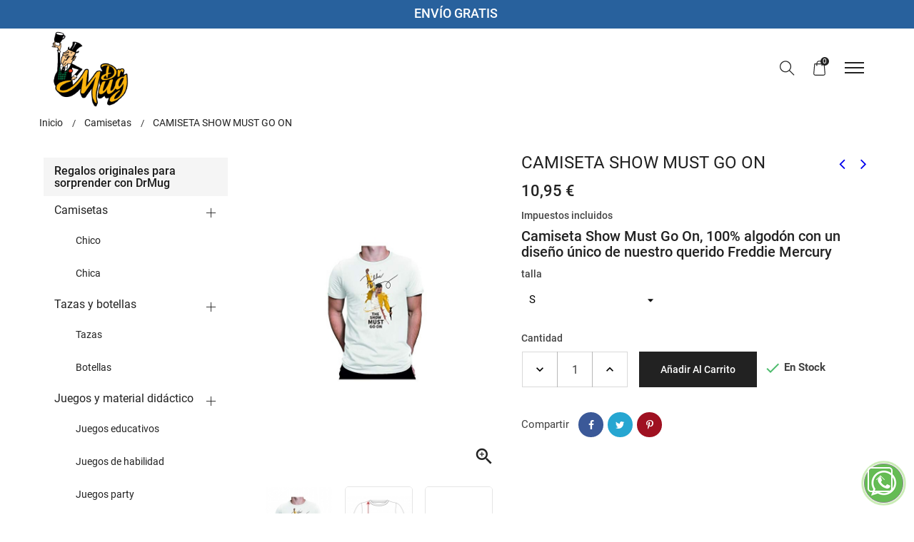

--- FILE ---
content_type: text/html; charset=utf-8
request_url: https://drmug.com/camisetas-originales/camiseta-show-must-go-on-Freddie-Mercury
body_size: 17872
content:
<!doctype html>
<html lang="es">
  <head>
  	  
<meta charset="utf-8">
<meta http-equiv="x-ua-compatible" content="ie=edge">

  <link rel="canonical" href="https://drmug.com/camisetas-originales/camiseta-show-must-go-on-Freddie-Mercury">

  <title>Camiseta Show Must Go On | Homenaje a Freddie Mercury Talla S</title>
  <meta name="description" content="Conmemora a la leyenda del rock con nuestra camiseta &#039;Show Must Go On&#039;. 100% algodón y diseño único inspirado en Freddie Mercury.">
  <meta name="keywords" content="">
  <meta name="google-site-verification" content="XM-Qi_ZaSuIHWI1CFgt4qe7JpNJVHcQID_R_ZRIx1v8" />
    
<meta name="viewport" content="width=device-width, initial-scale=1">

  <link rel="icon" type="image/vnd.microsoft.icon" href="/img/favicon.ico?1712217854">
  <link rel="shortcut icon" type="image/x-icon" href="/img/favicon.ico?1712217854">

<link rel="stylesheet" href="https://drmug.com/themes/WT1066/assets/cache/theme-f2d0f4846.css" type="text/css" media="all">
<script type="text/javascript" src="https://drmug.com/themes/WT1066/assets/js/jquery-1.7.1.min.js"></script>
<script type="text/javascript"> 
var prestashop = {"cart":{"products":[],"totals":{"total":{"type":"total","label":"Total","amount":0,"value":"0,00\u00a0\u20ac"},"total_including_tax":{"type":"total","label":"Total (impuestos incl.)","amount":0,"value":"0,00\u00a0\u20ac"},"total_excluding_tax":{"type":"total","label":"Total (impuestos excl.)","amount":0,"value":"0,00\u00a0\u20ac"}},"subtotals":{"products":{"type":"products","label":"Subtotal","amount":0,"value":"0,00\u00a0\u20ac"},"discounts":null,"shipping":{"type":"shipping","label":"Transporte","amount":0,"value":"Gratis"},"tax":{"type":"tax","label":"Impuestos incluidos","amount":0,"value":"0,00\u00a0\u20ac"}},"products_count":0,"summary_string":"0 art\u00edculos","vouchers":{"allowed":1,"added":[]},"discounts":[],"minimalPurchase":0,"minimalPurchaseRequired":""},"currency":{"name":"Euro","iso_code":"EUR","iso_code_num":"978","sign":"\u20ac"},"customer":{"lastname":null,"firstname":null,"email":null,"birthday":null,"newsletter":null,"newsletter_date_add":null,"optin":null,"website":null,"company":null,"siret":null,"ape":null,"is_logged":false,"gender":{"type":null,"name":null},"addresses":[]},"language":{"name":"Espa\u00f1ol (Spanish)","iso_code":"es","locale":"es-ES","language_code":"es-es","is_rtl":"0","date_format_lite":"d\/m\/Y","date_format_full":"d\/m\/Y H:i:s","id":1},"page":{"title":"","canonical":null,"meta":{"title":"Camiseta Show Must Go On | Homenaje a Freddie Mercury Talla S","description":"Conmemora a la leyenda del rock con nuestra camiseta 'Show Must Go On'. 100% algod\u00f3n y dise\u00f1o \u00fanico inspirado en Freddie Mercury.","keywords":"","robots":"index"},"page_name":"product","body_classes":{"lang-es":true,"lang-rtl":false,"country-ES":true,"currency-EUR":true,"layout-left-column":true,"page-product":true,"tax-display-enabled":true,"product-id-4567":true,"product-CAMISETA SHOW MUST GO ON":true,"product-id-category-332":true,"product-id-manufacturer-0":true,"product-id-supplier-0":true,"product-available-for-order":true},"admin_notifications":[]},"shop":{"name":"drmug","logo":"\/img\/drmug-logo-1712217854.jpg","stores_icon":"\/img\/drmug-logo_stores-1467220110.gif","favicon":"\/img\/favicon.ico"},"urls":{"base_url":"https:\/\/drmug.com\/","current_url":"https:\/\/drmug.com\/camisetas-originales\/camiseta-show-must-go-on-Freddie-Mercury","shop_domain_url":"https:\/\/drmug.com","img_ps_url":"https:\/\/drmug.com\/img\/","img_cat_url":"https:\/\/drmug.com\/img\/c\/","img_lang_url":"https:\/\/drmug.com\/img\/l\/","img_prod_url":"https:\/\/drmug.com\/img\/p\/","img_manu_url":"https:\/\/drmug.com\/img\/m\/","img_sup_url":"https:\/\/drmug.com\/img\/su\/","img_ship_url":"https:\/\/drmug.com\/img\/s\/","img_store_url":"https:\/\/drmug.com\/img\/st\/","img_col_url":"https:\/\/drmug.com\/img\/co\/","img_url":"https:\/\/drmug.com\/themes\/WT1066\/assets\/img\/","css_url":"https:\/\/drmug.com\/themes\/WT1066\/assets\/css\/","js_url":"https:\/\/drmug.com\/themes\/WT1066\/assets\/js\/","pic_url":"https:\/\/drmug.com\/upload\/","pages":{"address":"https:\/\/drmug.com\/direccion","addresses":"https:\/\/drmug.com\/direcciones","authentication":"https:\/\/drmug.com\/autenticacion","cart":"https:\/\/drmug.com\/carro-de-la-compra","category":"https:\/\/drmug.com\/index.php?controller=category","cms":"https:\/\/drmug.com\/index.php?controller=cms","contact":"https:\/\/drmug.com\/contactenos","discount":"https:\/\/drmug.com\/descuento","guest_tracking":"https:\/\/drmug.com\/estado-pedido","history":"https:\/\/drmug.com\/historial-de-pedidos","identity":"https:\/\/drmug.com\/identidad","index":"https:\/\/drmug.com\/","my_account":"https:\/\/drmug.com\/mi-cuenta","order_confirmation":"https:\/\/drmug.com\/confirmacion-pedido","order_detail":"https:\/\/drmug.com\/index.php?controller=order-detail","order_follow":"https:\/\/drmug.com\/devolucion-de-productos","order":"https:\/\/drmug.com\/carrito","order_return":"https:\/\/drmug.com\/index.php?controller=order-return","order_slip":"https:\/\/drmug.com\/vales","pagenotfound":"https:\/\/drmug.com\/pagina-no-encuentra","password":"https:\/\/drmug.com\/contrasena-olvidado","pdf_invoice":"https:\/\/drmug.com\/index.php?controller=pdf-invoice","pdf_order_return":"https:\/\/drmug.com\/index.php?controller=pdf-order-return","pdf_order_slip":"https:\/\/drmug.com\/index.php?controller=pdf-order-slip","prices_drop":"https:\/\/drmug.com\/promocion","product":"https:\/\/drmug.com\/index.php?controller=product","search":"https:\/\/drmug.com\/buscar","sitemap":"https:\/\/drmug.com\/mapa-del-sitio","stores":"https:\/\/drmug.com\/tiendas","supplier":"https:\/\/drmug.com\/proveedores","register":"https:\/\/drmug.com\/autenticacion?create_account=1","order_login":"https:\/\/drmug.com\/carrito?login=1"},"alternative_langs":{"es-es":"https:\/\/drmug.com\/camisetas-originales\/camiseta-show-must-go-on-Freddie-Mercury"},"theme_assets":"\/themes\/WT1066\/assets\/","actions":{"logout":"https:\/\/drmug.com\/?mylogout="},"no_picture_image":{"bySize":{"cart_default":{"url":"https:\/\/drmug.com\/img\/p\/es-default-cart_default.jpg","width":70,"height":91},"small_default":{"url":"https:\/\/drmug.com\/img\/p\/es-default-small_default.jpg","width":98,"height":127},"medium_default":{"url":"https:\/\/drmug.com\/img\/p\/es-default-medium_default.jpg","width":320,"height":416},"home_default":{"url":"https:\/\/drmug.com\/img\/p\/es-default-home_default.jpg","width":320,"height":416},"large_default":{"url":"https:\/\/drmug.com\/img\/p\/es-default-large_default.jpg","width":700,"height":910}},"small":{"url":"https:\/\/drmug.com\/img\/p\/es-default-cart_default.jpg","width":70,"height":91},"medium":{"url":"https:\/\/drmug.com\/img\/p\/es-default-medium_default.jpg","width":320,"height":416},"large":{"url":"https:\/\/drmug.com\/img\/p\/es-default-large_default.jpg","width":700,"height":910},"legend":""}},"configuration":{"display_taxes_label":true,"display_prices_tax_incl":true,"is_catalog":false,"show_prices":true,"opt_in":{"partner":true},"quantity_discount":{"type":"discount","label":"Descuento"},"voucher_enabled":1,"return_enabled":0},"field_required":[],"breadcrumb":{"links":[{"title":"Inicio","url":"https:\/\/drmug.com\/"},{"title":"Camisetas","url":"https:\/\/drmug.com\/camisetas-originales\/"},{"title":"CAMISETA SHOW MUST GO ON","url":"https:\/\/drmug.com\/camisetas-originales\/camiseta-show-must-go-on-Freddie-Mercury"}],"count":3},"link":{"protocol_link":"https:\/\/","protocol_content":"https:\/\/","request_uri":"\/camisetas-originales\/camiseta-show-must-go-on-Freddie-Mercury"},"time":1768598597,"static_token":"d171ac4ff7d8fc143506a70ba92a4585","token":"f81c70a8466cdc172d8a6970235e02cd"}; 
 
var psemailsubscription_subscription = "https:\/\/drmug.com\/module\/ps_emailsubscription\/subscription"; 
 
var psr_icon_color = "#F19D76"; 
 
var zoom_cursortype = "crosshair"; 
 
var zoom_easing = "1"; 
 
var zoom_fadein = "500"; 
 
var zoom_fadeout = "500"; 
 
var zoom_lenssize = "200"; 
 
var zoom_lenstype = "square"; 
 
var zoom_scroll = "1"; 
 
var zoom_tint = "1"; 
 
var zoom_tintcolor = "#2a2a2a"; 
 
var zoom_tintopacity = "0.4"; 
 
var zoom_type = "window"; 
</script>

  
    <script id='lgcookieslaw_script_gtm'>
        window.dataLayer = window.dataLayer || [];
        function gtag(){
            dataLayer.push(arguments);
        }

        gtag('consent', 'default', {
            'ad_storage': 'denied',
            'ad_user_data': 'denied',
            'ad_personalization': 'denied',
            'analytics_storage': 'denied'
        });
    </script>


<script type="text/javascript">
    var lgcookieslaw_consent_mode = 1;
    var lgcookieslaw_banner_url_ajax_controller = "https://drmug.com/module/lgcookieslaw/ajax";     var lgcookieslaw_cookie_values = null;     var lgcookieslaw_saved_preferences = 0;
    var lgcookieslaw_ajax_calls_token = "4b156779530ce37b7b4cfb5784bba892";
    var lgcookieslaw_reload = 0;
    var lgcookieslaw_block_navigation = 1;
    var lgcookieslaw_banner_position = 3;
    var lgcookieslaw_show_fixed_button = 1;
    var lgcookieslaw_save_user_consent = 1;
    var lgcookieslaw_reject_cookies_when_closing_banner = 0;
</script>

<!-- P Facebook Pixel Code -->
<script>
!function(f,b,e,v,n,t,s){if(f.fbq)return;n=f.fbq=function(){n.callMethod?
n.callMethod.apply(n,arguments):n.queue.push(arguments)};if(!f._fbq)f._fbq=n;
n.push=n;n.loaded=!0;n.version='2.0';n.queue=[];t=b.createElement(e);t.async=!0;
t.src=v;s=b.getElementsByTagName(e)[0];s.parentNode.insertBefore(t,s)}(window,
document,'script','//connect.facebook.net/en_US/fbevents.js');
fbq('init', '186440773089648');
fbq('track', "PageView");</script>
<!-- End Facebook Pixel Code -->




  <meta property="og:type" content="product">
  <meta property="og:url" content="https://drmug.com/camisetas-originales/camiseta-show-must-go-on-Freddie-Mercury">
  <meta property="og:title" content="Camiseta Show Must Go On | Homenaje a Freddie Mercury Talla S">
  <meta property="og:site_name" content="drmug">
  <meta property="og:description" content="Conmemora a la leyenda del rock con nuestra camiseta &#039;Show Must Go On&#039;. 100% algodón y diseño único inspirado en Freddie Mercury.">
  <meta property="og:image" content="https://drmug.com/43978-large_default/camiseta-show-must-go-on-Freddie-Mercury.jpg">
  <meta property="product:pretax_price:amount" content="9.049587">
  <meta property="product:pretax_price:currency" content="EUR">
  <meta property="product:price:amount" content="10.95">
  <meta property="product:price:currency" content="EUR">
  
	
	
	<!-- Global site tag (gtag.js) - Google Analytics -->
	<script async src="https://www.googletagmanager.com/gtag/js?id=UA-156709603-1"></script>
	<script>
	  window.dataLayer = window.dataLayer || [];
	  function gtag(){dataLayer.push(arguments);}
	  gtag('js', new Date());

	  gtag('config', 'UA-156709603-1');
	</script>

	<!-- Google Tag Manager -->
	<script>(function(w,d,s,l,i){w[l]=w[l]||[];w[l].push({'gtm.start':
	new Date().getTime(),event:'gtm.js'});var f=d.getElementsByTagName(s)[0],
	j=d.createElement(s),dl=l!='dataLayer'?'&l='+l:'';j.async=true;j.src=
	'https://www.googletagmanager.com/gtm.js?id='+i+dl;f.parentNode.insertBefore(j,f);
	})(window,document,'script','dataLayer','GTM-TM78FJS');</script>
	<!-- End Google Tag Manager -->
	

  </head>
  <body itemscope itemtype="http://schema.org/WebPage" id="product" class="subpage lang-es country-es currency-eur layout-left-column page-product tax-display-enabled product-id-4567 product-camiseta-show-must-go-on product-id-category-332 product-id-manufacturer-0 product-id-supplier-0 product-available-for-order">
  	
	
	<!-- Google Tag Manager (noscript) -->
	<noscript><iframe src="https://www.googletagmanager.com/ns.html?id=GTM-TM78FJS"
	height="0" width="0" style="display:none;visibility:hidden"></iframe></noscript>
	<!-- End Google Tag Manager (noscript) -->
	

	<!--<div class="se-pre-con"></div>-->    
    <main>
              <div class="displayPosition displayPosition1"><!-- Static Block module -->
			<div class="top-banner-sec clearfix">
<div class="col-md-12 col-sm-12">
<h2 class="banner-col" style="text-align: center;"><span style="color: #ffffff;">ENVÍO GRATIS </span></h2>
</div>
</div>
	<!-- /Static block module --></div>
            
      <header id="header">

<nav class="header-nav">
        <div class="mobile-menu-meta">
      <div class="container">
        <div class="row"> 
          <div class="mobile-logo-bar">             
            <div id="menu-icon"><i class="ti-menu aria-hidden="true"></i></div>
            <div class="top-logo" id="_mobile_logo"></div>                           
            <div id="_mobile_cart"></div>
          </div>
        </div>
      </div>
      <div class="mobile-search-bar"><div class="container"><div id="_mobile_search" class="innovatoryDisplaySearch"></div></div></div>
    </div>
</nav>
<!--mobile-sidebar-->
<div class="sidebar-overlay"></div>
<div id="mobile_top_menu_wrapper" class="row hidden-lg-up">
  <a class="close-sidebar pull-right"><i class="ti-close"></i></a>
  <div id="_mobile_user_info"></div>
  <div class="js-top-menu-bottom">
    <div id="_mobile_Megamenu" class="it-menu-horizontal"></div>
    <div class="slidetoggle mobile-sidebar-meta mb-30">
      <h4 class="menu-tit hidden-lg-up slidetoggle-init"><i class="ti-settings"></i> Settings</h4>
      <div class="slidetoggle-menu"> 
        <div id="_mobile_language_selector" class="col-xs-6"></div>
        <div id="_mobile_currency_selector" class="col-xs-6"></div>
        <div id="_mobile_wishtlistTop" class="col-xs-6"></div>        
        <div class="clearfix"></div>
      </div>
    </div>
  </div>
</div>


<div class="container full-nav hidden-md-down">
  <div class="container">
    <div class="menu_search">
    <div class="hidden-md-down innovatoryLogo col-md-6" id="_desktop_logo"><a href="https://drmug.com/"><img class="logo img-responsive" src="/img/drmug-logo-1712217854.jpg" width="auto" height="auto" alt="drmug"></a></div> 
    <div class="col-md-6 main_left_menu">   
     <div class="hidden-md-down">
      <div class="Nav_main">
        <div id="_desktop_search" class="innovatoryDisplaySearch hidden-md-down"><!-- Block search module TOP --><div class="cat-search"><div class="dropdown js-dropdown"><span class="expand-more hidden-md-down" data-toggle="dropdown"><i class="ti-search"></i></span><div class="innovatorySearch dropdown-menu"><div id="search_widget" class="search-widget" data-search-controller-url="//drmug.com/buscar"><form method="get" action="//drmug.com/buscar"><input type="hidden" name="controller" value="search"><input type="text" name="s" value="" placeholder="Búsqueda en catálogo"><button type="submit"><i class="ti-search"></i></button></form></div></div></div></div><!-- /Block search module TOP --><div class="hidden-md-down search-wrap"></div></div>
        <div id="_desktop_cart">
  <div class="blockcart innovatory-cart" data-refresh-url="//drmug.com/module/ps_shoppingcart/ajax">
        <a class="cart" rel="nofollow"><span class="icon cart_icon"><span class="icon_bg">
        	<svg version="1.1" id="Capa_1" xmlns="http://www.w3.org/2000/svg" xmlns:xlink="http://www.w3.org/1999/xlink" x="0px" y="0px"
         viewBox="0 0 489 489" style="enable-background:new 0 0 489 489;" xml:space="preserve"><g>
        <path d="M440.1,422.7l-28-315.3c-0.6-7-6.5-12.3-13.4-12.3h-57.6C340.3,42.5,297.3,0,244.5,0s-95.8,42.5-96.6,95.1H90.3
                c-7,0-12.8,5.3-13.4,12.3l-28,315.3c0,0.4-0.1,0.8-0.1,1.2c0,35.9,32.9,65.1,73.4,65.1h244.6c40.5,0,73.4-29.2,73.4-65.1
                C440.2,423.5,440.2,423.1,440.1,422.7z M244.5,27c37.9,0,68.8,30.4,69.6,68.1H174.9C175.7,57.4,206.6,27,244.5,27z M366.8,462
                H122.2c-25.4,0-46-16.8-46.4-37.5l26.8-302.3h45.2v41c0,7.5,6,13.5,13.5,13.5s13.5-6,13.5-13.5v-41h139.3v41
                c0,7.5,6,13.5,13.5,13.5s13.5-6,13.5-13.5v-41h45.2l26.9,302.3C412.8,445.2,392.1,462,366.8,462z"/></g></svg></span></span><div class="cart-content"><div class="cart-content-right"><span class="cart-products-count">0</span></div></div></a>
		<div class="cart_block block exclusive">
							<i class="empty-cart-icon"></i><p class="no-item">No hay productos en el carrito</p>
					</div>
		<script> if (window.jQuery) { $(document).ready(function(){ accordionCart();  }); } </script>
	</div></div>
                <div class="user-icon-main">
          <div><!-- Module Megamenu--><div id="_desktop_Megamenu" class="it-menu-horizontal">
<div class="innovatorymenu">
	<h4 class="menu-tit"><button class="it-navbar navbar-toggle w3-button w3-white w3-xxlarge" onclick="w3_open()"><span class="menu-icon"><span></span><span></span><span></span></span></button>
	<button class="it-navbar navbar-toggle w3-button w3-white w3-xxlarge hidden-lg-up" onclick="w3_open()"><i class="ti-menu"></i> Menu</button>
	</h4>

	<div id="mySidebar" class="main-mmenu">
		<div class="close-all">
		<button class="it-close w3-bar-item w3-button w3-large" onclick="w3_close()"><i class="ti-close"></i></button>
		</div>
	<ul class="menu-content">
					<li class="level-1 ">
										<a href="https://drmug.com/"><span>Inicio</span></a>
					<span class="icon-drop-mobile"></span>
									</li>
												<li class="level-1 parent "><a href="https://drmug.com/camisetas-originales/"><span>Camisetas</span></a><span class="icon-drop-mobile"></span><ul class="menu-dropdown cat-drop-menu it-sub-center"><li class="level-2 "><a href="https://drmug.com/camisetas-chico/"><span>Chico</span></a></li><li class="level-2 "><a href="https://drmug.com/camisetas-chica/"><span>Chica</span></a></li></ul></li>
												<li class="level-1 parent "><a href="https://drmug.com/tazas-botellas-originales/"><span>Tazas y botellas</span></a><span class="icon-drop-mobile"></span><ul class="menu-dropdown cat-drop-menu it-sub-center"><li class="level-2 "><a href="https://drmug.com/tazas/"><span>Tazas</span></a></li><li class="level-2 "><a href="https://drmug.com/botellas/"><span>Botellas</span></a></li></ul></li>
												<li class="level-1 parent "><a href="https://drmug.com/juegos-y-material-didactico/"><span>Juegos y material didáctico</span></a><span class="icon-drop-mobile"></span><ul class="menu-dropdown cat-drop-menu it-sub-center"><li class="level-2 "><a href="https://drmug.com/juegos-educativos/"><span>Juegos educativos</span></a></li><li class="level-2 "><a href="https://drmug.com/juegos-habilidad/"><span>Juegos de habilidad</span></a></li><li class="level-2 "><a href="https://drmug.com/juegos-party/"><span>Juegos party</span></a></li><li class="level-2 "><a href="https://drmug.com/juegos-neae/"><span>Juegos para NEAE</span></a></li><li class="level-2 parent "><a href="https://drmug.com/juegos-por-edades/"><span>Juegos por edades</span></a><span class="icon-drop-mobile"></span><ul class="menu-dropdown cat-drop-menu "><li class="level-3 "><a href="https://drmug.com/tres-anos/"><span>+3 años</span></a></li><li class="level-3 "><a href="https://drmug.com/5-anos/"><span>+5 años</span></a></li><li class="level-3 "><a href="https://drmug.com/6-anos/"><span>+6 años</span></a></li><li class="level-3 "><a href="https://drmug.com/ocho-anos/"><span>+8 años</span></a></li><li class="level-3 "><a href="https://drmug.com/diez-anos/"><span>+10 años</span></a></li></ul></li><li class="level-2 "><a href="https://drmug.com/material-didactico/"><span>Material didáctico</span></a></li><li class="level-2 "><a href="https://drmug.com/juegos-de-viaje/"><span>Juegos de viaje</span></a></li></ul></li>
												<li class="level-1 "><a href="https://drmug.com/mochilas-y-bolsos/"><span>Mochilas y bolsos</span></a></li>
								<li class="level-1 ">
										<a href="https://drmug.com/contactenos"><span>Contáctenos</span></a>
					<span class="icon-drop-mobile"></span>
									</li>
					</ul>
		<div><!-- Static Block module -->
<!-- /Static block module --><div id="_desktop_user_info">
  <div class="user-info language-selector innovatory-user-info">
        <div class="user-info-wrap hidden-lg-up">
      <i class="fa fa-user-circle user-icon" aria-hidden="true"></i>
      <div class="user-info-btn">
          <a href="https://drmug.com/mi-cuenta" title="Log in to your customer account" rel="nofollow">Login</a>
          <a class="register" href="https://drmug.com/autenticacion?create_account=1">Registro</a>
      </div>
    </div> 
    <div class="dropdown js-dropdown hidden-md-down">
        <span class="expand-more account-icon" data-toggle="dropdown">
            <span class="user-text">Mi cuenta</span>
        </span>
        <ul class="dropdown-menu">
          <li><a href="https://drmug.com/mi-cuenta" class="dropdown-item" title="Log in to your customer account" rel="nofollow">Entra</a></li>
          <li><a class="register dropdown-item" href="https://drmug.com/autenticacion?create_account=1">Registro</a></li>
        </ul>
    </div>  
      </div>
</div></div> 
	</div>
		</div>
<div class="w3-overlay w3-animate-opacity" onclick="w3_close()" style="cursor: pointer; display: none;" id="myOverlay"></div>
		</div><!-- /Module Megamenu --></div> 
        </div>
      </div>
    </div></div>
    </div>
  </div>
</div>
</header>
	<div class="innovatoryBreadcrumb"><div class="container">
<nav data-depth="3" class="breadcrumb hidden-sm-down">
  <ol itemscope itemtype="http://schema.org/BreadcrumbList">
          
        <li itemprop="itemListElement" itemscope itemtype="http://schema.org/ListItem">
          <a itemprop="item" href="https://drmug.com/">
            <span itemprop="name">Inicio</span>
          </a>
          <meta itemprop="position" content="1">
        </li>
      
          
        <li itemprop="itemListElement" itemscope itemtype="http://schema.org/ListItem">
          <a itemprop="item" href="https://drmug.com/camisetas-originales/">
            <span itemprop="name">Camisetas</span>
          </a>
          <meta itemprop="position" content="2">
        </li>
      
          
        <li itemprop="itemListElement" itemscope itemtype="http://schema.org/ListItem">
          <a itemprop="item" href="https://drmug.com/camisetas-originales/camiseta-show-must-go-on-Freddie-Mercury">
            <span itemprop="name">CAMISETA SHOW MUST GO ON</span>
          </a>
          <meta itemprop="position" content="3">
        </li>
      
      </ol>
</nav>
</div>
</div>      <section id="wrapper">
				
<aside id="notifications">
  <div class="container">
    
    
    
      </div>
</aside>

		        <div class="container"><div class="row">
          <div id="left-column" class="col-xs-12 col-sm-4 col-md-3">

<div class="block-categories hidden-sm-down">
  <ul class="category-top-menu">
    <li class="title"><a class="text-uppercase h6" href="https://drmug.com/regalos-originales-para-sorprender-con-drmug/">Regalos originales para sorprender con DrMug</a></li>
    <li>
  <ul class="category-sub-menu"><li data-depth="0"><a href="https://drmug.com/camisetas-originales/">Camisetas</a><div class="navbar-toggler collapse-icons" data-toggle="collapse" data-target="#exCollapsingNavbar332"><i class="ti-plus add"></i><i class="ti-minus remove"></i></div><div class="collapse" id="exCollapsingNavbar332">
  <ul class="category-sub-menu"><li data-depth="1"><a class="category-sub-link" href="https://drmug.com/camisetas-chico/">Chico</a></li><li data-depth="1"><a class="category-sub-link" href="https://drmug.com/camisetas-chica/">Chica</a></li></ul></div></li><li data-depth="0"><a href="https://drmug.com/tazas-botellas-originales/">Tazas y botellas</a><div class="navbar-toggler collapse-icons" data-toggle="collapse" data-target="#exCollapsingNavbar333"><i class="ti-plus add"></i><i class="ti-minus remove"></i></div><div class="collapse" id="exCollapsingNavbar333">
  <ul class="category-sub-menu"><li data-depth="1"><a class="category-sub-link" href="https://drmug.com/tazas/">Tazas</a></li><li data-depth="1"><a class="category-sub-link" href="https://drmug.com/botellas/">Botellas</a></li></ul></div></li><li data-depth="0"><a href="https://drmug.com/juegos-y-material-didactico/">Juegos y material didáctico</a><div class="navbar-toggler collapse-icons" data-toggle="collapse" data-target="#exCollapsingNavbar334"><i class="ti-plus add"></i><i class="ti-minus remove"></i></div><div class="collapse" id="exCollapsingNavbar334">
  <ul class="category-sub-menu"><li data-depth="1"><a class="category-sub-link" href="https://drmug.com/juegos-educativos/">Juegos educativos</a></li><li data-depth="1"><a class="category-sub-link" href="https://drmug.com/juegos-habilidad/">Juegos de habilidad</a></li><li data-depth="1"><a class="category-sub-link" href="https://drmug.com/juegos-party/">Juegos party</a></li><li data-depth="1"><a class="category-sub-link" href="https://drmug.com/juegos-neae/">Juegos para NEAE</a></li><li data-depth="1"><a class="category-sub-link" href="https://drmug.com/juegos-por-edades/">Juegos por edades</a><span class="arrows" data-toggle="collapse" data-target="#exCollapsingNavbar343"><i class="ti-plus add"></i><i class="ti-minus remove"></i></span><div class="collapse" id="exCollapsingNavbar343">
  <ul class="category-sub-menu"><li data-depth="2"><a class="category-sub-link" href="https://drmug.com/tres-anos/">+3 años</a></li><li data-depth="2"><a class="category-sub-link" href="https://drmug.com/5-anos/">+5 años</a></li><li data-depth="2"><a class="category-sub-link" href="https://drmug.com/6-anos/">+6 años</a></li><li data-depth="2"><a class="category-sub-link" href="https://drmug.com/ocho-anos/">+8 años</a></li><li data-depth="2"><a class="category-sub-link" href="https://drmug.com/diez-anos/">+10 años</a></li></ul></div></li><li data-depth="1"><a class="category-sub-link" href="https://drmug.com/material-didactico/">Material didáctico</a></li><li data-depth="1"><a class="category-sub-link" href="https://drmug.com/juegos-de-viaje/">Juegos de viaje</a></li></ul></div></li><li data-depth="0"><a href="https://drmug.com/mochilas-y-bolsos/">Mochilas y bolsos</a></li></ul></li>
  </ul>
</div>
	<div id="itleftbanners" class="block hidden-md-down">
		<ul class="banner-col">
												<li class="itleftbanners-container">
						<a href="#" title="Left Banner 1">
							<img src="https://drmug.com/modules/itleftbanners/images/left-banner-1.jpg" alt="Left Banner 1" width="auto" height="auto"/>
						</a>
					</li>
									</ul>
	</div>

<div class="it-special-products product-column-style" data-items="1" data-speed="1000" data-autoplay="0" data-time="3000"	data-arrow="1" data-pagination="0" data-move="1" data-pausehover="0"	data-md="1" data-sm="1" data-xs="1" data-xxs="1">
<div class="itProductList itcolumn">
	<div class="title_block"><h3>Deal of the days</span></h3></div>		<div class="block-content">
		<div class="itProductFilter row">
			<div class="special-item owl-carousel">
											<div class="item-product">
					
					<div class="item">		
					<div class="innovatoryProductsList product-miniature js-product-miniature" data-id-product="4557" data-id-product-attribute="41">
					  <div class="innovatory-thumbnail-container">
						<div class="row no-margin">
							<div class="pull-left product_img">
								
								  <a href="https://drmug.com/camisetas-originales/camiseta-just-eat-it-camisetas-divertidas#/2-talla-s" class="thumbnail product-thumbnail">
									<img src = "https://drmug.com/43959-cart_default/camiseta-just-eat-it-camisetas-divertidas.jpg" alt = "" data-full-size-image-url = "https://drmug.com/43959-large_default/camiseta-just-eat-it-camisetas-divertidas.jpg" width="auto" height="auto">
								  </a>
								
							</div>
							<div class="innovatoryMedia-body">
								<div class="innovatory-product-description">
								
								  
									<h2 class="h2 productName" itemprop="name"><a href="https://drmug.com/camisetas-originales/camiseta-just-eat-it-camisetas-divertidas#/2-talla-s">Camiseta Just Eat It</a></h2>
								  
								  
																		  <div class="innovatory-product-price-and-shipping">
										<span itemprop="price" class="price">12,95 €</span>
																																																																										  
										  <span class="regular-price">13,95 €</span>
																				
										
										
									  </div>
																	  
								</div>		
						  </div>
					  </div> 
					</div>
					</div>
					</div>
								</div>
										</div>
		</div>
	</div>
</div>
</div></div>
          
  <div id="content-wrapper" class="left-column col-xs-12 col-sm-8 col-md-9">
    
  <section id="main" itemscope itemtype="https://schema.org/Product">

    <meta itemprop="url" content="https://drmug.com/camisetas-originales/camiseta-show-must-go-on-Freddie-Mercury#/2-talla-s">
    <meta itemprop="sku" content="4567_camiseta-show-must-go-on-Freddie-Mercury">
    <meta itemprop="mpn" content="4567_camiseta-show-must-go-on-Freddie-Mercury">
    <meta itemprop="image" content="https://drmug.com/43978-large_default/camiseta-show-must-go-on-Freddie-Mercury.jpg">
    <div class="innovatoryProduct">
    <div class="row">
      <div class="col-md-6 col-xl-5">
        
          <section class="page-content" id="content">
            
              <!-- 
                <ul class="product-flags">
                                  </ul>
               -->
              
                <div class="images-container">
  
    <div class="product-cover">
      <img id="itzoom-products" class="js-qv-product-cover" src="https://drmug.com/43978-large_default/camiseta-show-must-go-on-Freddie-Mercury.jpg" alt="" title="" style="width:100%;" itemprop="image">
      <div class="layer hidden-sm-down" data-toggle="modal" data-target="#product-modal">
        <i class="material-icons zoom-in">&#xE8FF;</i>
      </div>
    </div>
  

  
    <div class="js-qv-mask mask">
      <ul id="product-gellery" class="product-images owl-carousel js-qv-product-images">
                  <li class="thumb-container">
            <a href="javascript:void(0)" data-image="https://drmug.com/43978-large_default/camiseta-show-must-go-on-Freddie-Mercury.jpg" data-zoom-image="https://drmug.com/43978-large_default/camiseta-show-must-go-on-Freddie-Mercury.jpg">
            <img
              class="thumb js-thumb  selected "
              data-image-medium-src="https://drmug.com/43978-medium_default/camiseta-show-must-go-on-Freddie-Mercury.jpg"
              data-image-large-src="https://drmug.com/43978-large_default/camiseta-show-must-go-on-Freddie-Mercury.jpg"
              src="https://drmug.com/43978-small_default/camiseta-show-must-go-on-Freddie-Mercury.jpg"
              alt=""
              title=""
              itemprop="image"
            >
            </a>
          </li>
                  <li class="thumb-container">
            <a href="javascript:void(0)" data-image="https://drmug.com/43979-large_default/camiseta-show-must-go-on-Freddie-Mercury.jpg" data-zoom-image="https://drmug.com/43979-large_default/camiseta-show-must-go-on-Freddie-Mercury.jpg">
            <img
              class="thumb js-thumb "
              data-image-medium-src="https://drmug.com/43979-medium_default/camiseta-show-must-go-on-Freddie-Mercury.jpg"
              data-image-large-src="https://drmug.com/43979-large_default/camiseta-show-must-go-on-Freddie-Mercury.jpg"
              src="https://drmug.com/43979-small_default/camiseta-show-must-go-on-Freddie-Mercury.jpg"
              alt=""
              title=""
              itemprop="image"
            >
            </a>
          </li>
                  <li class="thumb-container">
            <a href="javascript:void(0)" data-image="https://drmug.com/43980-large_default/camiseta-show-must-go-on-Freddie-Mercury.jpg" data-zoom-image="https://drmug.com/43980-large_default/camiseta-show-must-go-on-Freddie-Mercury.jpg">
            <img
              class="thumb js-thumb "
              data-image-medium-src="https://drmug.com/43980-medium_default/camiseta-show-must-go-on-Freddie-Mercury.jpg"
              data-image-large-src="https://drmug.com/43980-large_default/camiseta-show-must-go-on-Freddie-Mercury.jpg"
              src="https://drmug.com/43980-small_default/camiseta-show-must-go-on-Freddie-Mercury.jpg"
              alt=""
              title=""
              itemprop="image"
            >
            </a>
          </li>
              </ul>
    </div>
  
</div>

              
              <div class="scroll-box-arrows">
				<i class="left" aria-hidden="true"></i>
				<i class="right" aria-hidden="true"></i>
              </div>
            
          </section>
        
        </div>
        <div class="col-md-6 col-xl-7">
			<div class="innovatoryNextPrev pull-right">


<div class="itPrev_product nextPrevProduct pull-left">

	<a href="https://drmug.com/mochilas-y-bolsos/bolsa-algodon-mafalda-mediana-plantita" class="button button_prev">

		<i class="fa fa-angle-left" aria-hidden="true"></i>

	</a>

	<div class="innovatoryContent">

		<!-- <h2 class="h2 innovatory-product-title">

			<a class="product-name" href="https://drmug.com/mochilas-y-bolsos/bolsa-algodon-mafalda-mediana-plantita" title="BOLSA ALGODON MAFALDA MEDIANA PLANTITA">BOLSA ALGODON MAFALDA MEDIANA PLANTITA</a>

		</h2> -->

		<a class="product-name" href="https://drmug.com/mochilas-y-bolsos/bolsa-algodon-mafalda-mediana-plantita" title="BOLSA ALGODON MAFALDA MEDIANA PLANTITA">

			<img class="img-responsive"  src="https://drmug.com/43977-cart_default/bolsa-algodon-mafalda-mediana-plantita.jpg" itemprop="image" />

		</a>

	</div>

</div>



<div class="itNext_product nextPrevProduct pull-left">

	<a  href="https://drmug.com/camisetas-originales/camiseta-show-must-go-on-black-Freddie-Mercury" class="button button_next">

		<i class="fa fa-angle-right" aria-hidden="true"></i>

	</a>

	<div class="innovatoryContent">

		<!-- <h2 class="h2 innovatory-product-title">

			<a class="product-name" href="https://drmug.com/camisetas-originales/camiseta-show-must-go-on-black-Freddie-Mercury" title="CAMISETA SHOW MUST GO ON BLACK">CAMISETA SHOW MUST GO ON BLACK</a>

		</h2> -->

		<a class="product-img" href="https://drmug.com/camisetas-originales/camiseta-show-must-go-on-black-Freddie-Mercury" title="CAMISETA SHOW MUST GO ON BLACK">

			<img class="img-responsive"  src="https://drmug.com/43981-cart_default/camiseta-show-must-go-on-black-Freddie-Mercury.jpg" itemprop="image" />

		</a>

	</div>

</div>


</div>
          
            
              <h1 class="h1" itemprop="name">CAMISETA SHOW MUST GO ON</h1>
            
          
		   
       
              <div class="product-prices">

    
      <div class="product-price h5 " itemprop="offers" itemscope itemtype="https://schema.org/Offer">
        <link itemprop="availability" href="https://schema.org/InStock"/>
        <meta itemprop="priceCurrency" content="EUR">
        <meta itemprop="priceValidUntil" content="2026-12-31">
        <meta itemprop="url" content="https://drmug.com/camisetas-originales/camiseta-show-must-go-on-Freddie-Mercury">

        <div class="current-price">
          <span itemprop="price" content="10.95">10,95 €</span>

                  </div>

        
                  
        
        
                  
      </div>
    

    
          

    
          

    
          

    

    <div class="tax-shipping-delivery-label">
              Impuestos incluidos
            
      
    </div>
  </div>
          
		  
              <div class="product-description-short" id="product-description-short-4567" itemprop="description"><h2>Camiseta Show Must Go On, 100% algodón con un diseño único de nuestro querido <strong>Freddie Mercury</strong></h2></div>
            
          <div class="product-information">           
                        <div class="product-actions">
              
                <form action="https://drmug.com/carro-de-la-compra" method="post" id="add-to-cart-or-refresh">
                  <input type="hidden" name="token" value="d171ac4ff7d8fc143506a70ba92a4585">
                  <input type="hidden" name="id_product" value="4567" id="product_page_product_id">
                  <input type="hidden" name="id_customization" value="0" id="product_customization_id">
                  
                    <div class="product-variants">
  <script>
$(document).ready(function() {
    var owl = $(".quickview .product-images");
    owl.owlCarousel({
        nav:true,
        autoplay:false,
        dots:false,
        navText:["<i class='left'></i>","<i class='right'></i>"],
        responsive:{
            0:{
                items:2
            },
            480:{
                items:2
            },
            768:{
                items:3
            },
            1500:{
                items:3
            }
        }   
    });

});
</script>
      <div class="clearfix product-variants-item">
      <span class="control-label">talla</span>
              <select
          id="group_1"
          data-product-attribute="1"
          name="group[1]">
                      <option value="2" title="S" selected="selected">S</option>
                      <option value="3" title="M">M</option>
                      <option value="4" title="L">L</option>
                      <option value="5" title="XL">XL</option>
                      <option value="6" title="XXL">XXL</option>
                  </select>
          </div>
  </div>
                  
                  
                                      
                  
                    <section class="product-discounts">
  </section>
                  
                  
                    <div class="product-add-to-cart">
      <span class="control-label">Cantidad</span>

    
      <div class="product-quantity">
        <div class="qty">
          <input
            type="text"
            name="qty"
            id="quantity_wanted"
            value="1"
            class="input-group"
            min="1"
          >
        </div>

        <div class="add">
          <button
            class="btn btn-primary add-to-cart"
            data-button-action="add-to-cart"
            type="submit"
                      >
            <!-- <i class="material-icons shopping-cart">&#xE547;</i> -->
            Añadir al carrito
          </button>

        </div>
        
            <span id="product-availability">
                                                <i class="material-icons product-available">&#xE5CA;</i>
                                En Stock
                          </span>
          
      </div>
      <div class="clearfix"></div>
    

    
      <p class="product-minimal-quantity">
              </p>
    
  </div>
                  
                  

      <div class="innovatorySocial-sharing innovatory-media-body">
      <span class="labeTitle pull-left">Compartir</span>
      <ul class="pull-left">
        			 
				<li class="innovatoryfacebook pull-left icon-gray">
					<a href="https://www.facebook.com/sharer.php?u=https%3A%2F%2Fdrmug.com%2Fcamisetas-originales%2Fcamiseta-show-must-go-on-Freddie-Mercury"  title="Compartir" target="_blank">
						<i class="fa fa-facebook"></i></a></li>
																				 
				<li class="innovatorytwitter pull-left icon-gray"><a href="https://twitter.com/intent/tweet?text=CAMISETA+SHOW+MUST+GO+ON https%3A%2F%2Fdrmug.com%2Fcamisetas-originales%2Fcamiseta-show-must-go-on-Freddie-Mercury"  title="Tuitear" target="_blank">
					<i class="fa fa-twitter"></i></a></li>
																							 
				<li class="innovatorypinterest pull-left icon-gray"><a href="https://www.pinterest.com/pin/create/button/?url=https%3A%2F%2Fdrmug.com%2Fcamisetas-originales%2Fcamiseta-show-must-go-on-Freddie-Mercury/&amp;media=https%3A%2F%2Fdrmug.com%2F43978%2Fcamiseta-show-must-go-on-Freddie-Mercury.jpg&amp;description=CAMISETA+SHOW+MUST+GO+ON"  title="Pinterest" target="_blank">
					<i class="fa fa-pinterest-p"></i></a></li>
					      </ul>
    </div>
  

                  
                    <input class="product-refresh ps-hidden-by-js" name="refresh" type="submit" value="Refrescar">
                  
                </form>
              
            </div>
            <div class="blockreassurance_product">
        <div class="clearfix"></div>
</div>

        </div>
      </div>
    </div>
    </div>
	<div class="tabs innovatoryTabs">
		<div class="nav nav-tabs">
			<ul>
								<li class="nav-item">
					<a class="nav-link active" data-toggle="tab" href="#description">Descripción</a>
				</li>
								<li class="nav-item">
					<a class="nav-link" data-toggle="tab" href="#product-details">Detalles de producto</a>
				</li>
								        <li class="nav-item">
          <a class="nav-link" data-toggle="tab" href="#productcomment">Reviews</a>
        </li>
			</ul>

		</div>
	  <div class="tab-content" id="tab-content">
	   <div class="tab-pane fade in active" id="description">
		 
		   <div class="product-description"><h2 style="border:0px solid #e3e3e3;margin:0px 0px 1.25em;color:#0d0d0d;font-family:'Söhne', 'ui-sans-serif', 'system-ui', '-apple-system', 'Segoe UI', Roboto, Ubuntu, Cantarell, 'Noto Sans', sans-serif, 'Helvetica Neue', Arial, 'Apple Color Emoji', 'Segoe UI Emoji', 'Segoe UI Symbol', 'Noto Color Emoji';font-size:16px;background-color:#ffffff;">La camiseta "Show Must Go On" es un homenaje a la inolvidable estrella del rock <strong><em><span style="color:#000000;">Freddie Mercury</span></em></strong>, diseñada para capturar el espíritu vibrante y la pasión por la música que él representaba. Este artículo de vestimenta ofrece una manera estilizada y contemporánea de rendir tributo al legado de una de las figuras más icónicas de la música.</h2>
<h3 style="border:0px solid #e3e3e3;margin:1.25em 0px;color:#0d0d0d;font-family:'Söhne', 'ui-sans-serif', 'system-ui', '-apple-system', 'Segoe UI', Roboto, Ubuntu, Cantarell, 'Noto Sans', sans-serif, 'Helvetica Neue', Arial, 'Apple Color Emoji', 'Segoe UI Emoji', 'Segoe UI Symbol', 'Noto Color Emoji';font-size:16px;background-color:#ffffff;">La camiseta es de manga corta, lo que la hace ideal para los días más cálidos o como una capa base versátil durante los meses más fríos. Cuenta con un diseño exclusivo que se destaca por su creatividad y originalidad, mostrando una imagen estilizada de Freddie Mercury en una pose característica, evocando su enérgica presencia en el escenario. Su legendario llamado de batalla "The Show Must Go On" se destaca en el diseño, capturando el ethos de perseverancia y el espíritu indomable por el que era conocido.</h3>
<h2 style="border:0px solid #e3e3e3;margin:1.25em 0px;color:#0d0d0d;font-family:'Söhne', 'ui-sans-serif', 'system-ui', '-apple-system', 'Segoe UI', Roboto, Ubuntu, Cantarell, 'Noto Sans', sans-serif, 'Helvetica Neue', Arial, 'Apple Color Emoji', 'Segoe UI Emoji', 'Segoe UI Symbol', 'Noto Color Emoji';font-size:16px;background-color:#ffffff;">Hecha de 100% algodón de punto liso, la camiseta promete comodidad y durabilidad con un peso de tejido de 155 g/m². La calidad del material asegura una sensación suave al tacto y una adaptabilidad al cuerpo que hace que esta prenda sea tanto cómoda como funcional.</h2>
<h2 style="border:0px solid #e3e3e3;margin:1.25em 0px;color:#0d0d0d;font-family:'Söhne', 'ui-sans-serif', 'system-ui', '-apple-system', 'Segoe UI', Roboto, Ubuntu, Cantarell, 'Noto Sans', sans-serif, 'Helvetica Neue', Arial, 'Apple Color Emoji', 'Segoe UI Emoji', 'Segoe UI Symbol', 'Noto Color Emoji';font-size:16px;background-color:#ffffff;">Esta pieza de vestuario se ubica dentro de una línea de productos que abraza ideas originales y adaptaciones no oficiales inspiradas en el cine, series de televisión, videojuegos, cómics, y el amplio mundo de la fantasía y ficción. Además, los diseños son elaborados por ilustradores talentosos que ponen su toque personal y artístico en cada prenda, asegurando que cada camiseta sea única y especial.</h2>
<h4 style="border:0px solid #e3e3e3;margin:1.25em 0px 0px;color:#0d0d0d;font-family:'Söhne', 'ui-sans-serif', 'system-ui', '-apple-system', 'Segoe UI', Roboto, Ubuntu, Cantarell, 'Noto Sans', sans-serif, 'Helvetica Neue', Arial, 'Apple Color Emoji', 'Segoe UI Emoji', 'Segoe UI Symbol', 'Noto Color Emoji';font-size:16px;background-color:#ffffff;">La camiseta "Show Must Go On" no es simplemente una pieza de ropa; es una declaración de principios, un tributo a un artista que dejó una marca indeleble en la cultura pop y en los corazones de millones de personas. Es una adición imprescindible para los fanáticos y coleccionistas, así como una expresión de individualidad para aquellos que aprecian el diseño excepcional y el arte que habla con el alma del rock 'n' roll.</h4></div>
		 
	   </div>
	   
		 <div class="tab-pane fade"
     id="product-details"
     data-product="{&quot;id_shop_default&quot;:&quot;1&quot;,&quot;id_manufacturer&quot;:&quot;0&quot;,&quot;id_supplier&quot;:&quot;0&quot;,&quot;reference&quot;:&quot;&quot;,&quot;is_virtual&quot;:&quot;0&quot;,&quot;delivery_in_stock&quot;:&quot;&quot;,&quot;delivery_out_stock&quot;:&quot;&quot;,&quot;id_category_default&quot;:&quot;332&quot;,&quot;on_sale&quot;:&quot;0&quot;,&quot;online_only&quot;:&quot;0&quot;,&quot;ecotax&quot;:&quot;0.000000&quot;,&quot;minimal_quantity&quot;:&quot;1&quot;,&quot;low_stock_threshold&quot;:null,&quot;low_stock_alert&quot;:&quot;0&quot;,&quot;price&quot;:&quot;10,95\u00a0\u20ac&quot;,&quot;unity&quot;:&quot;&quot;,&quot;unit_price_ratio&quot;:&quot;0.000000&quot;,&quot;additional_shipping_cost&quot;:&quot;0.00&quot;,&quot;customizable&quot;:&quot;0&quot;,&quot;text_fields&quot;:&quot;0&quot;,&quot;uploadable_files&quot;:&quot;0&quot;,&quot;redirect_type&quot;:&quot;301-category&quot;,&quot;id_type_redirected&quot;:&quot;0&quot;,&quot;available_for_order&quot;:&quot;1&quot;,&quot;available_date&quot;:null,&quot;show_condition&quot;:&quot;0&quot;,&quot;condition&quot;:&quot;new&quot;,&quot;show_price&quot;:&quot;1&quot;,&quot;indexed&quot;:&quot;1&quot;,&quot;visibility&quot;:&quot;both&quot;,&quot;cache_default_attribute&quot;:&quot;46&quot;,&quot;advanced_stock_management&quot;:&quot;0&quot;,&quot;date_add&quot;:&quot;2024-03-29 11:10:15&quot;,&quot;date_upd&quot;:&quot;2024-04-21 12:27:34&quot;,&quot;pack_stock_type&quot;:&quot;3&quot;,&quot;meta_description&quot;:&quot;Conmemora a la leyenda del rock con nuestra camiseta &#039;Show Must Go On&#039;. 100% algod\u00f3n y dise\u00f1o \u00fanico inspirado en Freddie Mercury.&quot;,&quot;meta_keywords&quot;:&quot;&quot;,&quot;meta_title&quot;:&quot;Camiseta Show Must Go On | Homenaje a Freddie Mercury&quot;,&quot;link_rewrite&quot;:&quot;camiseta-show-must-go-on-Freddie-Mercury&quot;,&quot;name&quot;:&quot;CAMISETA SHOW MUST GO ON&quot;,&quot;description&quot;:&quot;&lt;h2 style=\&quot;border:0px solid #e3e3e3;margin:0px 0px 1.25em;color:#0d0d0d;font-family:&#039;S\u00f6hne&#039;, &#039;ui-sans-serif&#039;, &#039;system-ui&#039;, &#039;-apple-system&#039;, &#039;Segoe UI&#039;, Roboto, Ubuntu, Cantarell, &#039;Noto Sans&#039;, sans-serif, &#039;Helvetica Neue&#039;, Arial, &#039;Apple Color Emoji&#039;, &#039;Segoe UI Emoji&#039;, &#039;Segoe UI Symbol&#039;, &#039;Noto Color Emoji&#039;;font-size:16px;background-color:#ffffff;\&quot;&gt;La camiseta \&quot;Show Must Go On\&quot; es un homenaje a la inolvidable estrella del rock &lt;strong&gt;&lt;em&gt;&lt;span style=\&quot;color:#000000;\&quot;&gt;Freddie Mercury&lt;\/span&gt;&lt;\/em&gt;&lt;\/strong&gt;, dise\u00f1ada para capturar el esp\u00edritu vibrante y la pasi\u00f3n por la m\u00fasica que \u00e9l representaba. Este art\u00edculo de vestimenta ofrece una manera estilizada y contempor\u00e1nea de rendir tributo al legado de una de las figuras m\u00e1s ic\u00f3nicas de la m\u00fasica.&lt;\/h2&gt;\n&lt;h3 style=\&quot;border:0px solid #e3e3e3;margin:1.25em 0px;color:#0d0d0d;font-family:&#039;S\u00f6hne&#039;, &#039;ui-sans-serif&#039;, &#039;system-ui&#039;, &#039;-apple-system&#039;, &#039;Segoe UI&#039;, Roboto, Ubuntu, Cantarell, &#039;Noto Sans&#039;, sans-serif, &#039;Helvetica Neue&#039;, Arial, &#039;Apple Color Emoji&#039;, &#039;Segoe UI Emoji&#039;, &#039;Segoe UI Symbol&#039;, &#039;Noto Color Emoji&#039;;font-size:16px;background-color:#ffffff;\&quot;&gt;La camiseta es de manga corta, lo que la hace ideal para los d\u00edas m\u00e1s c\u00e1lidos o como una capa base vers\u00e1til durante los meses m\u00e1s fr\u00edos. Cuenta con un dise\u00f1o exclusivo que se destaca por su creatividad y originalidad, mostrando una imagen estilizada de Freddie Mercury en una pose caracter\u00edstica, evocando su en\u00e9rgica presencia en el escenario. Su legendario llamado de batalla \&quot;The Show Must Go On\&quot; se destaca en el dise\u00f1o, capturando el ethos de perseverancia y el esp\u00edritu indomable por el que era conocido.&lt;\/h3&gt;\n&lt;h2 style=\&quot;border:0px solid #e3e3e3;margin:1.25em 0px;color:#0d0d0d;font-family:&#039;S\u00f6hne&#039;, &#039;ui-sans-serif&#039;, &#039;system-ui&#039;, &#039;-apple-system&#039;, &#039;Segoe UI&#039;, Roboto, Ubuntu, Cantarell, &#039;Noto Sans&#039;, sans-serif, &#039;Helvetica Neue&#039;, Arial, &#039;Apple Color Emoji&#039;, &#039;Segoe UI Emoji&#039;, &#039;Segoe UI Symbol&#039;, &#039;Noto Color Emoji&#039;;font-size:16px;background-color:#ffffff;\&quot;&gt;Hecha de 100% algod\u00f3n de punto liso, la camiseta promete comodidad y durabilidad con un peso de tejido de 155 g\/m\u00b2. La calidad del material asegura una sensaci\u00f3n suave al tacto y una adaptabilidad al cuerpo que hace que esta prenda sea tanto c\u00f3moda como funcional.&lt;\/h2&gt;\n&lt;h2 style=\&quot;border:0px solid #e3e3e3;margin:1.25em 0px;color:#0d0d0d;font-family:&#039;S\u00f6hne&#039;, &#039;ui-sans-serif&#039;, &#039;system-ui&#039;, &#039;-apple-system&#039;, &#039;Segoe UI&#039;, Roboto, Ubuntu, Cantarell, &#039;Noto Sans&#039;, sans-serif, &#039;Helvetica Neue&#039;, Arial, &#039;Apple Color Emoji&#039;, &#039;Segoe UI Emoji&#039;, &#039;Segoe UI Symbol&#039;, &#039;Noto Color Emoji&#039;;font-size:16px;background-color:#ffffff;\&quot;&gt;Esta pieza de vestuario se ubica dentro de una l\u00ednea de productos que abraza ideas originales y adaptaciones no oficiales inspiradas en el cine, series de televisi\u00f3n, videojuegos, c\u00f3mics, y el amplio mundo de la fantas\u00eda y ficci\u00f3n. Adem\u00e1s, los dise\u00f1os son elaborados por ilustradores talentosos que ponen su toque personal y art\u00edstico en cada prenda, asegurando que cada camiseta sea \u00fanica y especial.&lt;\/h2&gt;\n&lt;h4 style=\&quot;border:0px solid #e3e3e3;margin:1.25em 0px 0px;color:#0d0d0d;font-family:&#039;S\u00f6hne&#039;, &#039;ui-sans-serif&#039;, &#039;system-ui&#039;, &#039;-apple-system&#039;, &#039;Segoe UI&#039;, Roboto, Ubuntu, Cantarell, &#039;Noto Sans&#039;, sans-serif, &#039;Helvetica Neue&#039;, Arial, &#039;Apple Color Emoji&#039;, &#039;Segoe UI Emoji&#039;, &#039;Segoe UI Symbol&#039;, &#039;Noto Color Emoji&#039;;font-size:16px;background-color:#ffffff;\&quot;&gt;La camiseta \&quot;Show Must Go On\&quot; no es simplemente una pieza de ropa; es una declaraci\u00f3n de principios, un tributo a un artista que dej\u00f3 una marca indeleble en la cultura pop y en los corazones de millones de personas. Es una adici\u00f3n imprescindible para los fan\u00e1ticos y coleccionistas, as\u00ed como una expresi\u00f3n de individualidad para aquellos que aprecian el dise\u00f1o excepcional y el arte que habla con el alma del rock &#039;n&#039; roll.&lt;\/h4&gt;&quot;,&quot;description_short&quot;:&quot;&lt;h2&gt;Camiseta Show Must Go On, 100% algod\u00f3n con un dise\u00f1o \u00fanico de nuestro querido &lt;strong&gt;Freddie Mercury&lt;\/strong&gt;&lt;\/h2&gt;&quot;,&quot;available_now&quot;:&quot;&quot;,&quot;available_later&quot;:&quot;&quot;,&quot;id&quot;:4567,&quot;id_product&quot;:4567,&quot;out_of_stock&quot;:2,&quot;new&quot;:0,&quot;id_product_attribute&quot;:&quot;46&quot;,&quot;quantity_wanted&quot;:1,&quot;extraContent&quot;:[],&quot;allow_oosp&quot;:0,&quot;category&quot;:&quot;camisetas-originales&quot;,&quot;category_name&quot;:&quot;Camisetas&quot;,&quot;link&quot;:&quot;https:\/\/drmug.com\/camisetas-originales\/camiseta-show-must-go-on-Freddie-Mercury&quot;,&quot;attribute_price&quot;:0,&quot;price_tax_exc&quot;:9.049587,&quot;price_without_reduction&quot;:10.95,&quot;reduction&quot;:0,&quot;specific_prices&quot;:[],&quot;quantity&quot;:1,&quot;quantity_all_versions&quot;:6,&quot;id_image&quot;:&quot;es-default&quot;,&quot;features&quot;:[],&quot;attachments&quot;:[],&quot;virtual&quot;:0,&quot;pack&quot;:0,&quot;packItems&quot;:[],&quot;nopackprice&quot;:0,&quot;customization_required&quot;:false,&quot;attributes&quot;:{&quot;1&quot;:{&quot;id_attribute&quot;:&quot;2&quot;,&quot;id_attribute_group&quot;:&quot;1&quot;,&quot;name&quot;:&quot;S&quot;,&quot;group&quot;:&quot;Talla&quot;,&quot;reference&quot;:&quot;&quot;,&quot;ean13&quot;:&quot;&quot;,&quot;isbn&quot;:&quot;&quot;,&quot;upc&quot;:&quot;&quot;}},&quot;rate&quot;:21,&quot;tax_name&quot;:&quot;IVA ES 21%&quot;,&quot;ecotax_rate&quot;:0,&quot;unit_price&quot;:&quot;&quot;,&quot;customizations&quot;:{&quot;fields&quot;:[]},&quot;id_customization&quot;:0,&quot;is_customizable&quot;:false,&quot;show_quantities&quot;:true,&quot;quantity_label&quot;:&quot;Art\u00edculos&quot;,&quot;quantity_discounts&quot;:[],&quot;customer_group_discount&quot;:0,&quot;images&quot;:[{&quot;bySize&quot;:{&quot;cart_default&quot;:{&quot;url&quot;:&quot;https:\/\/drmug.com\/43978-cart_default\/camiseta-show-must-go-on-Freddie-Mercury.jpg&quot;,&quot;width&quot;:70,&quot;height&quot;:91},&quot;small_default&quot;:{&quot;url&quot;:&quot;https:\/\/drmug.com\/43978-small_default\/camiseta-show-must-go-on-Freddie-Mercury.jpg&quot;,&quot;width&quot;:98,&quot;height&quot;:127},&quot;medium_default&quot;:{&quot;url&quot;:&quot;https:\/\/drmug.com\/43978-medium_default\/camiseta-show-must-go-on-Freddie-Mercury.jpg&quot;,&quot;width&quot;:320,&quot;height&quot;:416},&quot;home_default&quot;:{&quot;url&quot;:&quot;https:\/\/drmug.com\/43978-home_default\/camiseta-show-must-go-on-Freddie-Mercury.jpg&quot;,&quot;width&quot;:320,&quot;height&quot;:416},&quot;large_default&quot;:{&quot;url&quot;:&quot;https:\/\/drmug.com\/43978-large_default\/camiseta-show-must-go-on-Freddie-Mercury.jpg&quot;,&quot;width&quot;:700,&quot;height&quot;:910}},&quot;small&quot;:{&quot;url&quot;:&quot;https:\/\/drmug.com\/43978-cart_default\/camiseta-show-must-go-on-Freddie-Mercury.jpg&quot;,&quot;width&quot;:70,&quot;height&quot;:91},&quot;medium&quot;:{&quot;url&quot;:&quot;https:\/\/drmug.com\/43978-medium_default\/camiseta-show-must-go-on-Freddie-Mercury.jpg&quot;,&quot;width&quot;:320,&quot;height&quot;:416},&quot;large&quot;:{&quot;url&quot;:&quot;https:\/\/drmug.com\/43978-large_default\/camiseta-show-must-go-on-Freddie-Mercury.jpg&quot;,&quot;width&quot;:700,&quot;height&quot;:910},&quot;legend&quot;:&quot;&quot;,&quot;cover&quot;:&quot;1&quot;,&quot;id_image&quot;:&quot;43978&quot;,&quot;position&quot;:&quot;1&quot;,&quot;associatedVariants&quot;:[]},{&quot;bySize&quot;:{&quot;cart_default&quot;:{&quot;url&quot;:&quot;https:\/\/drmug.com\/43979-cart_default\/camiseta-show-must-go-on-Freddie-Mercury.jpg&quot;,&quot;width&quot;:70,&quot;height&quot;:91},&quot;small_default&quot;:{&quot;url&quot;:&quot;https:\/\/drmug.com\/43979-small_default\/camiseta-show-must-go-on-Freddie-Mercury.jpg&quot;,&quot;width&quot;:98,&quot;height&quot;:127},&quot;medium_default&quot;:{&quot;url&quot;:&quot;https:\/\/drmug.com\/43979-medium_default\/camiseta-show-must-go-on-Freddie-Mercury.jpg&quot;,&quot;width&quot;:320,&quot;height&quot;:416},&quot;home_default&quot;:{&quot;url&quot;:&quot;https:\/\/drmug.com\/43979-home_default\/camiseta-show-must-go-on-Freddie-Mercury.jpg&quot;,&quot;width&quot;:320,&quot;height&quot;:416},&quot;large_default&quot;:{&quot;url&quot;:&quot;https:\/\/drmug.com\/43979-large_default\/camiseta-show-must-go-on-Freddie-Mercury.jpg&quot;,&quot;width&quot;:700,&quot;height&quot;:910}},&quot;small&quot;:{&quot;url&quot;:&quot;https:\/\/drmug.com\/43979-cart_default\/camiseta-show-must-go-on-Freddie-Mercury.jpg&quot;,&quot;width&quot;:70,&quot;height&quot;:91},&quot;medium&quot;:{&quot;url&quot;:&quot;https:\/\/drmug.com\/43979-medium_default\/camiseta-show-must-go-on-Freddie-Mercury.jpg&quot;,&quot;width&quot;:320,&quot;height&quot;:416},&quot;large&quot;:{&quot;url&quot;:&quot;https:\/\/drmug.com\/43979-large_default\/camiseta-show-must-go-on-Freddie-Mercury.jpg&quot;,&quot;width&quot;:700,&quot;height&quot;:910},&quot;legend&quot;:&quot;&quot;,&quot;cover&quot;:null,&quot;id_image&quot;:&quot;43979&quot;,&quot;position&quot;:&quot;2&quot;,&quot;associatedVariants&quot;:[]},{&quot;bySize&quot;:{&quot;cart_default&quot;:{&quot;url&quot;:&quot;https:\/\/drmug.com\/43980-cart_default\/camiseta-show-must-go-on-Freddie-Mercury.jpg&quot;,&quot;width&quot;:70,&quot;height&quot;:91},&quot;small_default&quot;:{&quot;url&quot;:&quot;https:\/\/drmug.com\/43980-small_default\/camiseta-show-must-go-on-Freddie-Mercury.jpg&quot;,&quot;width&quot;:98,&quot;height&quot;:127},&quot;medium_default&quot;:{&quot;url&quot;:&quot;https:\/\/drmug.com\/43980-medium_default\/camiseta-show-must-go-on-Freddie-Mercury.jpg&quot;,&quot;width&quot;:320,&quot;height&quot;:416},&quot;home_default&quot;:{&quot;url&quot;:&quot;https:\/\/drmug.com\/43980-home_default\/camiseta-show-must-go-on-Freddie-Mercury.jpg&quot;,&quot;width&quot;:320,&quot;height&quot;:416},&quot;large_default&quot;:{&quot;url&quot;:&quot;https:\/\/drmug.com\/43980-large_default\/camiseta-show-must-go-on-Freddie-Mercury.jpg&quot;,&quot;width&quot;:700,&quot;height&quot;:910}},&quot;small&quot;:{&quot;url&quot;:&quot;https:\/\/drmug.com\/43980-cart_default\/camiseta-show-must-go-on-Freddie-Mercury.jpg&quot;,&quot;width&quot;:70,&quot;height&quot;:91},&quot;medium&quot;:{&quot;url&quot;:&quot;https:\/\/drmug.com\/43980-medium_default\/camiseta-show-must-go-on-Freddie-Mercury.jpg&quot;,&quot;width&quot;:320,&quot;height&quot;:416},&quot;large&quot;:{&quot;url&quot;:&quot;https:\/\/drmug.com\/43980-large_default\/camiseta-show-must-go-on-Freddie-Mercury.jpg&quot;,&quot;width&quot;:700,&quot;height&quot;:910},&quot;legend&quot;:&quot;&quot;,&quot;cover&quot;:null,&quot;id_image&quot;:&quot;43980&quot;,&quot;position&quot;:&quot;3&quot;,&quot;associatedVariants&quot;:[]}],&quot;cover&quot;:{&quot;bySize&quot;:{&quot;cart_default&quot;:{&quot;url&quot;:&quot;https:\/\/drmug.com\/43978-cart_default\/camiseta-show-must-go-on-Freddie-Mercury.jpg&quot;,&quot;width&quot;:70,&quot;height&quot;:91},&quot;small_default&quot;:{&quot;url&quot;:&quot;https:\/\/drmug.com\/43978-small_default\/camiseta-show-must-go-on-Freddie-Mercury.jpg&quot;,&quot;width&quot;:98,&quot;height&quot;:127},&quot;medium_default&quot;:{&quot;url&quot;:&quot;https:\/\/drmug.com\/43978-medium_default\/camiseta-show-must-go-on-Freddie-Mercury.jpg&quot;,&quot;width&quot;:320,&quot;height&quot;:416},&quot;home_default&quot;:{&quot;url&quot;:&quot;https:\/\/drmug.com\/43978-home_default\/camiseta-show-must-go-on-Freddie-Mercury.jpg&quot;,&quot;width&quot;:320,&quot;height&quot;:416},&quot;large_default&quot;:{&quot;url&quot;:&quot;https:\/\/drmug.com\/43978-large_default\/camiseta-show-must-go-on-Freddie-Mercury.jpg&quot;,&quot;width&quot;:700,&quot;height&quot;:910}},&quot;small&quot;:{&quot;url&quot;:&quot;https:\/\/drmug.com\/43978-cart_default\/camiseta-show-must-go-on-Freddie-Mercury.jpg&quot;,&quot;width&quot;:70,&quot;height&quot;:91},&quot;medium&quot;:{&quot;url&quot;:&quot;https:\/\/drmug.com\/43978-medium_default\/camiseta-show-must-go-on-Freddie-Mercury.jpg&quot;,&quot;width&quot;:320,&quot;height&quot;:416},&quot;large&quot;:{&quot;url&quot;:&quot;https:\/\/drmug.com\/43978-large_default\/camiseta-show-must-go-on-Freddie-Mercury.jpg&quot;,&quot;width&quot;:700,&quot;height&quot;:910},&quot;legend&quot;:&quot;&quot;,&quot;cover&quot;:&quot;1&quot;,&quot;id_image&quot;:&quot;43978&quot;,&quot;position&quot;:&quot;1&quot;,&quot;associatedVariants&quot;:[]},&quot;has_discount&quot;:false,&quot;discount_type&quot;:null,&quot;discount_percentage&quot;:null,&quot;discount_percentage_absolute&quot;:null,&quot;discount_amount&quot;:null,&quot;discount_amount_to_display&quot;:null,&quot;price_amount&quot;:10.95,&quot;unit_price_full&quot;:&quot;&quot;,&quot;show_availability&quot;:true,&quot;availability_date&quot;:null,&quot;availability_message&quot;:&quot;En Stock&quot;,&quot;availability&quot;:&quot;available&quot;}"
  >
  
              <div itemprop="brand" itemscope itemtype="http://schema.org/Brand" class="brand">
              <meta itemprop="name" content="drmug">
              <meta itemprop="image" content="/img/drmug-logo-1712217854.jpg">
          </div>
              <div class="product-reference">
        <label class="label">Referencia </label>
        <span itemprop="sku"></span>
      </div>
      

  
          <div class="product-quantities">
        <label class="label">En stock</label>
        <span>1 Artículos</span>
      </div>
      

  
      

  
    <div class="product-out-of-stock">
      
    </div>
  

  
      

  <!--   
          <section class="product-features">
        <h3 class="h6">Referencias específicas</h3>
          <dl class="data-sheet">
                      </dl>
      </section>
       -->

  
      
</div>
	   
	   
		 	   
	        <div class="tab-pane fade in" id="productcomment"></div>
	</div>
  </div>

    
          
    
      
    
    
      <div class="modal fade js-product-images-modal" id="product-modal">
  <div class="modal-dialog" role="document">
    <div class="modal-content">
      <div class="modal-body">
                <figure>
          <img class="js-modal-product-cover product-cover-modal" width="700" src="https://drmug.com/43978-large_default/camiseta-show-must-go-on-Freddie-Mercury.jpg" alt="" title="" itemprop="image">
          <figcaption class="image-caption">
          
            <div id="product-description-short" itemprop="description"><h2>Camiseta Show Must Go On, 100% algodón con un diseño único de nuestro querido <strong>Freddie Mercury</strong></h2></div>
          
        </figcaption>
        </figure>
        <aside id="thumbnails" class="thumbnails js-thumbnails text-xs-center">
          
            <div class="js-modal-mask mask  nomargin ">
              <ul class="product-images js-modal-product-images">
                                  <li class="thumb-container">
                    <img data-image-large-src="https://drmug.com/43978-large_default/camiseta-show-must-go-on-Freddie-Mercury.jpg" class="thumb js-modal-thumb" src="https://drmug.com/43978-medium_default/camiseta-show-must-go-on-Freddie-Mercury.jpg" alt="" title="" width="320" itemprop="image">
                  </li>
                                  <li class="thumb-container">
                    <img data-image-large-src="https://drmug.com/43979-large_default/camiseta-show-must-go-on-Freddie-Mercury.jpg" class="thumb js-modal-thumb" src="https://drmug.com/43979-medium_default/camiseta-show-must-go-on-Freddie-Mercury.jpg" alt="" title="" width="320" itemprop="image">
                  </li>
                                  <li class="thumb-container">
                    <img data-image-large-src="https://drmug.com/43980-large_default/camiseta-show-must-go-on-Freddie-Mercury.jpg" class="thumb js-modal-thumb" src="https://drmug.com/43980-medium_default/camiseta-show-must-go-on-Freddie-Mercury.jpg" alt="" title="" width="320" itemprop="image">
                  </li>
                              </ul>
            </div>
          
                  </aside>
      </div>
    </div><!-- /.modal-content -->
  </div><!-- /.modal-dialog -->
</div><!-- /.modal -->
    
    
      <footer class="page-footer">
        
          <!-- Footer content -->
        
      </footer>
    
  </section>

  </div>

          
        </div></div>
					
		 <div class="displayPosition displayPosition6"><!-- Static Block module -->
<!-- /Static block module --></div>	
					
      </section>
      <footer id="footer"><div class="innovatoryFooter-top"></div><div class="innovatoryFooter-center footer"><div class="container"><!-- Static Block module -->
<!-- /Static block module --><div class="col-md-3 col-xs-12 footer-logo"><div id="itfooterlogo" class="footer-about"><div class="footer-logo"><a href="https://drmug.com/" title="drmug"> <img src="https://drmug.com/modules/itfooterlogo/footer-logo.png" alt="drmug" width="auto" height="auto" /></a></div><p class="storeinfo-desc">Los regalos publicitarios más originales a unos precios increibles. Camisetas, tazas, gorras, mochilas, material de oficina...</p></div></div>

<div class="innovatorySocial col-xs-12 col-md-3"></span><ul class="innovatory-media-body"></ul></div><div class="innovatory-contact col-md-3 col-lg-3 links wrapper"><div class="innovatory-block-contact"><h3 class="h3 hidden-sm-down block-contact-title">Contact With Us</h3><div class="title clearfix hidden-lg-up collapsed" data-target="#innovatoryContact" data-toggle="collapse"><span class="h3">Contact Us</span><span class="pull-xs-right"><span class="navbar-toggler collapse-icons"><i class="fa fa-plus-square-o" aria-hidden="true"></i><i class="fa fa-minus-square-o" aria-hidden="true"></i></span></span></div><div id="innovatoryContact" class="collapse"><p class="item innovatoryFax"><i class="ti-email"></i>info@drmug.com</p></div></div></div><div class="col-md-2 col-lg-2 wrapper link-wrap itlinkwrap"><h3 class="h3 hidden-md-down">Productos</h3><div class="title clearfix hidden-lg-up collapsed" data-target="#footer_sub_menu_3702" data-toggle="collapse"><span class="h3">Productos</span><span class="pull-xs-right"><span class="navbar-toggler collapse-icons"><i class="fa fa-plus-square-o" aria-hidden="true"></i><i class="fa fa-minus-square-o" aria-hidden="true"></i></span></span></div><ul id="footer_sub_menu_3702" class="collapse">	<li><a id="link-product-page-prices-drop-1" class="cms-page-link" href="https://drmug.com/promocion"	title="Nuestros productos promocionales"><i class="fa fa-angle-right"></i>Promociones</a></li>	<li><a id="link-product-page-new-products-1" class="cms-page-link" href="https://drmug.com/nuevos-productos"	title="Lista de nuestros nuevos productos"><i class="fa fa-angle-right"></i>Nuevos Productos</a></li>	<li><a id="link-product-page-best-sales-1" class="cms-page-link" href="https://drmug.com/mas-vendidos"	title="Lista de los de mayor venta de productos"><i class="fa fa-angle-right"></i>Los más vendidos</a></li></ul></div><div class="col-md-2 col-lg-2 wrapper link-wrap itlinkwrap"><h3 class="h3 hidden-md-down">QUIÉNES SOMOS</h3><div class="title clearfix hidden-lg-up collapsed" data-target="#footer_sub_menu_25678" data-toggle="collapse"><span class="h3">QUIÉNES SOMOS</span><span class="pull-xs-right"><span class="navbar-toggler collapse-icons"><i class="fa fa-plus-square-o" aria-hidden="true"></i><i class="fa fa-minus-square-o" aria-hidden="true"></i></span></span></div><ul id="footer_sub_menu_25678" class="collapse">	<li><a id="link-cms-page-1-2" class="cms-page-link" href="https://drmug.com/content/entrega.html"	title="Nuestras condiciones de entrega"><i class="fa fa-angle-right"></i>Entrega</a></li>	<li><a id="link-cms-page-2-2" class="cms-page-link" href="https://drmug.com/content/aviso-legal.html"	title="Aviso legal"><i class="fa fa-angle-right"></i>Aviso legal y Condiciones de Uso</a></li>	<li><a id="link-cms-page-5-2" class="cms-page-link" href="https://drmug.com/content/pago-seguro.html"	title="Ofrecemos pago seguro"><i class="fa fa-angle-right"></i>Pago seguro</a></li>	<li><a id="link-static-page-contact-2" class="cms-page-link" href="https://drmug.com/contactenos"	title="Use nuestro formulario de contacto con nosotros"><i class="fa fa-angle-right"></i>Contáctenos</a></li>	<li><a id="link-static-page-sitemap-2" class="cms-page-link" href="https://drmug.com/mapa-del-sitio"	title="¿Perdido? Encuentra lo que buscas"><i class="fa fa-angle-right"></i>Mapa del sitio</a></li>	<li><a id="link-static-page-stores-2" class="cms-page-link" href="https://drmug.com/tiendas"	title=""><i class="fa fa-angle-right"></i>Tiendas</a></li></ul></div><div id="block_myaccount_infos" class="col-md-2 col-lg-2 link-wrap wrapper"><h3 class="h3 myaccount-title hidden-md-down"><!-- <a class="text-uppercase" href="https://drmug.com/mi-cuenta" rel="nofollow"> -->My account<!--  </a> --></h3><div class="title clearfix hidden-lg-up collapsed" data-target="#footer_account_list" data-toggle="collapse"><span class="h3">Your account</span><span class="pull-xs-right"><span class="navbar-toggler collapse-icons"><i class="fa fa-plus-square-o" aria-hidden="true"></i><i class="fa fa-minus-square-o" aria-hidden="true"></i></span></span></div><ul class="account-list collapse" id="footer_account_list"><li><a href="https://drmug.com/identidad" title="Información personal" rel="nofollow"><i class="fa fa-angle-right"></i> Información personal</a></li><li><a href="https://drmug.com/historial-de-pedidos" title="Pedidos" rel="nofollow"><i class="fa fa-angle-right"></i> Pedidos</a></li><li><a href="https://drmug.com/vales" title="Facturas por abono" rel="nofollow"><i class="fa fa-angle-right"></i> Facturas por abono</a></li><li><a href="https://drmug.com/direcciones" title="Direcciones" rel="nofollow"><i class="fa fa-angle-right"></i> Direcciones</a></li><li><a href="https://drmug.com/descuento" title="Cupones de descuento" rel="nofollow"><i class="fa fa-angle-right"></i> Cupones de descuento</a></li><li></li></ul></div><div class="block_newsletter col-md-3"><div class="news-blocks"><div class="title-block"><div class="svg-text"><p class="h3">Newsletter</p></div><p>Puede darse de baja en cualquier momento. Para ello, consulte nuestra información de contacto en el aviso legal.</p></div><div class="innovatoryForm "><form action="https://drmug.com/#footer" method="post"><div class="input-wrapper"><input name="email" type="text" value="" placeholder="Introduce tu E-mail"></div><input class="btn btn-primary hidden-xs-down" name="submitNewsletter" type="submit" value="Suscribirse"><input class="btn btn-primary hidden-sm-up" name="submitNewsletter" type="submit" value="OK"><input type="hidden" name="action" value="0"></form><div class="innovatoryConditions"></div></div><div class="clearfix"></div></div></div><div class="whatsappDiv right">
	<a onclick="window.open('http://wppredirect.tk/go/?p=34650851708&m=Quiero comprar *CAMISETA SHOW MUST GO ON* producto')" class="tiklaAc"></a>
</div>

<div id="lgcookieslaw_banner" class="lgcookieslaw-banner lgcookieslaw-banner-floating lgcookieslaw-reject-button-enabled">
    
    <div class="container">
        <div class="lgcookieslaw-banner-message">
            <p>Este sitio web utiliza cookies propias y de terceros para mejorar nuestros servicios y mostrarle publicidad relacionada con sus preferencias mediante el análisis de sus hábitos de navegación. Para dar su consentimiento sobre su uso pulse el botón Acepto.</p>

            <div class="lgcookieslaw-link-container">
                <a class="lgcookieslaw-info-link lgcookieslaw-link" target="_blank" href="https://drmug.com/content/aviso-legal.html">Más información</a>

                <a id="lgcookieslaw_customize_cookies_link" class="lgcookieslaw-customize-cookies-link lgcookieslaw-link">Personalizar cookies</a>
            </div>
        </div>
        <div class="lgcookieslaw-button-container">
                            <button class="lgcookieslaw-button lgcookieslaw-reject-button">
                    Rechazar todo
                </button>
            
            <button class="lgcookieslaw-button lgcookieslaw-accept-button">
                Acepto
            </button>
        </div>
    </div>
</div>

<div id="lgcookieslaw_modal" class="lgcookieslaw-modal">
    <div class="lgcookieslaw-modal-header">
        <h2 class="lgcookieslaw-modal-header-title">
            Preferencias de cookies

            <div class="lgcookieslaw-modal-header-title-user-consent-elements">
                <div
                    class="lgcookieslaw-badge lgcookieslaw-tooltip-container lgcookieslaw-user-consent-consent-date"
                    role="tooltip"
                    title=""
                >
                    <i class="lgcookieslaw-icon-schedule"></i> <span class="lgcookieslaw-user-consent-consent-date-text"></span>
                </div>
                <a
                    class="lgcookieslaw-badge lgcookieslaw-tooltip-container lgcookieslaw-user-consent-download"
                    role="tooltip"
                    title="Haga clic para descargar el consentimiento"
                    target="_blank"
                    href=""
                >
                    <i class="lgcookieslaw-icon-download"></i> Consentimiento
                </a>
            </div>
        </h2>
    </div>
    <div class="lgcookieslaw-modal-body">
        <div class="lgcookieslaw-modal-body-content">
                                                <div class="lgcookieslaw-section">
                        <div class="lgcookieslaw-section-name">
                            Cookies funcionales                                <div
                                    class="lgcookieslaw-badge lgcookieslaw-tooltip-container"
                                    role="tooltip"
                                    title="Obligatoria"
                                >
                                    Técnica
                                </div>
                                                    </div>
                        <div class="lgcookieslaw-section-checkbox">
                            <div class="lgcookieslaw-switch lgcookieslaw-switch-disabled">
                                <div class="lgcookieslaw-slider-option lgcookieslaw-slider-option-left">No</div>
                                <input
                                    type="checkbox"
                                    id="lgcookieslaw_purpose_1"
                                    class="lgcookieslaw-purpose"
                                    data-id-lgcookieslaw-purpose="1"
                                    data-consent-mode="true"
                                    data-consent-type="functionality_storage"                                    data-technical="true"
                                    data-checked="true"
                                />
                                <span
                                    id="lgcookieslaw_slider_1"
                                    class="lgcookieslaw-slider lgcookieslaw-slider-checked"
                                ></span>
                                <div class="lgcookieslaw-slider-option lgcookieslaw-slider-option-right">Si</div>
                            </div>
                        </div>
                        <div class="lgcookieslaw-section-purpose">
                            <a class="lgcookieslaw-section-purpose-button collapsed" data-toggle="collapse" href="#multi_collapse_lgcookieslaw_purpose_1" role="button" aria-expanded="false" aria-controls="multi_collapse_lgcookieslaw_purpose_1">
                                <span class="lgcookieslaw-section-purpose-button-title">Descripción y cookies</span>
                            </a>
                            <div class="lgcookieslaw-section-purpose-content collapse multi-collapse" id="multi_collapse_lgcookieslaw_purpose_1">
                                <div class="lgcookieslaw-section-purpose-content-description">
                                    Las cookies funcionales son estrictamente necesarias para proporcionar los servicios de la tienda, así como para su correcto funcionamiento, por ello no es posible rechazar su uso. Permiten al usuario la navegación a través de nuestra web y la utilización de las diferentes opciones o servicios que existen en ella.
                                </div>

                                                                    <div class="lgcookieslaw-section-purpose-content-cookies">
                                        <div class="table-responsive">
                                            <table class="lgcookieslaw-section-purpose-content-cookies-table table">
                                                <thead>
                                                    <tr>
                                                        <th>
                                                            <span
                                                                class="lgcookieslaw-tooltip-container"
                                                                role="tooltip"
                                                                title="Nombre de la cookie"
                                                            >
                                                                Cookie
                                                            </span>
                                                        </th>
                                                        <th>
                                                            <span
                                                                class="lgcookieslaw-tooltip-container"
                                                                role="tooltip"
                                                                title="Dominio asociado a la cookie"
                                                            >
                                                                Proveedor
                                                            </span>
                                                        </th>
                                                        <th>
                                                            <span
                                                                class="lgcookieslaw-tooltip-container"
                                                                role="tooltip"
                                                                title="Finalidad de la cookie"
                                                            >
                                                                Propósito
                                                            </span>
                                                        </th>
                                                        <th>
                                                            <span
                                                                class="lgcookieslaw-tooltip-container"
                                                                role="tooltip"
                                                                title="Hora de vencimiento de la cookie"
                                                            >
                                                                Caducidad
                                                            </span>
                                                        </th>
                                                    </tr>
                                                </thead>
                                                <tbody>
                                                                                                            <tr>
                                                            <td>PHP_SESSID</td>
                                                            <td>drmug.com</td>
                                                            <td>La cookie PHPSESSID es nativa de PHP y permite a los sitios web almacenar datos de estado serializados. En el sitio web se utiliza para establecer una sesión de usuario y para pasar los datos de estado a través de una cookie temporal, que se conoce comúnmente como una cookie de sesión. Estas Cookies solo permanecerán en su equipo hasta que cierre el navegador.</td>
                                                            <td>Sesión</td>
                                                        </tr>
                                                                                                            <tr>
                                                            <td>PrestaShop-#</td>
                                                            <td>drmug.com</td>
                                                            <td>Se trata de una cookie que usa Prestashop para guardar información y mantener abierta la sesión del usuario. Permite guardar información como la divisa, el idioma, identificador del cliente, entre otros datos necesarios para el correcto funcionamiento de la tienda.</td>
                                                            <td>480 horas</td>
                                                        </tr>
                                                                                                    </tbody>
                                            </table>
                                        </div>
                                    </div>
                                                            </div>
                        </div>
                    </div>
                                    <div class="lgcookieslaw-section">
                        <div class="lgcookieslaw-section-name">
                            Cookies publicitarias                        </div>
                        <div class="lgcookieslaw-section-checkbox">
                            <div class="lgcookieslaw-switch">
                                <div class="lgcookieslaw-slider-option lgcookieslaw-slider-option-left">No</div>
                                <input
                                    type="checkbox"
                                    id="lgcookieslaw_purpose_2"
                                    class="lgcookieslaw-purpose"
                                    data-id-lgcookieslaw-purpose="2"
                                    data-consent-mode="true"
                                    data-consent-type="ad_storage"                                    data-technical="false"
                                    data-checked="false"
                                />
                                <span
                                    id="lgcookieslaw_slider_2"
                                    class="lgcookieslaw-slider"
                                ></span>
                                <div class="lgcookieslaw-slider-option lgcookieslaw-slider-option-right">Si</div>
                            </div>
                        </div>
                        <div class="lgcookieslaw-section-purpose">
                            <a class="lgcookieslaw-section-purpose-button collapsed" data-toggle="collapse" href="#multi_collapse_lgcookieslaw_purpose_2" role="button" aria-expanded="false" aria-controls="multi_collapse_lgcookieslaw_purpose_2">
                                <span class="lgcookieslaw-section-purpose-button-title">Descripción</span>
                            </a>
                            <div class="lgcookieslaw-section-purpose-content collapse multi-collapse" id="multi_collapse_lgcookieslaw_purpose_2">
                                <div class="lgcookieslaw-section-purpose-content-description">
                                    Son aquellas que recaban información sobre los anuncios mostrados a los usuarios del sitio web. Pueden ser de anónimas, si solo recopilan información sobre los espacios publicitarios mostrados sin identificar al usuario o, personalizadas, si recopilan información personal del usuario de la tienda por parte de un tercero, para la personalización de dichos espacios publicitarios.
                                </div>

                                                            </div>
                        </div>
                    </div>
                                    <div class="lgcookieslaw-section">
                        <div class="lgcookieslaw-section-name">
                            Cookies de analíticas                        </div>
                        <div class="lgcookieslaw-section-checkbox">
                            <div class="lgcookieslaw-switch">
                                <div class="lgcookieslaw-slider-option lgcookieslaw-slider-option-left">No</div>
                                <input
                                    type="checkbox"
                                    id="lgcookieslaw_purpose_3"
                                    class="lgcookieslaw-purpose"
                                    data-id-lgcookieslaw-purpose="3"
                                    data-consent-mode="true"
                                    data-consent-type="analytics_storage"                                    data-technical="false"
                                    data-checked="false"
                                />
                                <span
                                    id="lgcookieslaw_slider_3"
                                    class="lgcookieslaw-slider"
                                ></span>
                                <div class="lgcookieslaw-slider-option lgcookieslaw-slider-option-right">Si</div>
                            </div>
                        </div>
                        <div class="lgcookieslaw-section-purpose">
                            <a class="lgcookieslaw-section-purpose-button collapsed" data-toggle="collapse" href="#multi_collapse_lgcookieslaw_purpose_3" role="button" aria-expanded="false" aria-controls="multi_collapse_lgcookieslaw_purpose_3">
                                <span class="lgcookieslaw-section-purpose-button-title">Descripción</span>
                            </a>
                            <div class="lgcookieslaw-section-purpose-content collapse multi-collapse" id="multi_collapse_lgcookieslaw_purpose_3">
                                <div class="lgcookieslaw-section-purpose-content-description">
                                    Recopilan información sobre la experiencia de navegación del usuario en la tienda, normalmente de forma anónima, aunque en ocasiones también permiten identificar de manera única e inequívoca al usuario con el fin de obtener informes sobre los intereses de los usuarios en los productos o servicios que ofrece la tienda.
                                </div>

                                                            </div>
                        </div>
                    </div>
                                    <div class="lgcookieslaw-section">
                        <div class="lgcookieslaw-section-name">
                            Cookies de rendimiento                        </div>
                        <div class="lgcookieslaw-section-checkbox">
                            <div class="lgcookieslaw-switch">
                                <div class="lgcookieslaw-slider-option lgcookieslaw-slider-option-left">No</div>
                                <input
                                    type="checkbox"
                                    id="lgcookieslaw_purpose_4"
                                    class="lgcookieslaw-purpose"
                                    data-id-lgcookieslaw-purpose="4"
                                    data-consent-mode="false"
                                                                        data-technical="false"
                                    data-checked="false"
                                />
                                <span
                                    id="lgcookieslaw_slider_4"
                                    class="lgcookieslaw-slider"
                                ></span>
                                <div class="lgcookieslaw-slider-option lgcookieslaw-slider-option-right">Si</div>
                            </div>
                        </div>
                        <div class="lgcookieslaw-section-purpose">
                            <a class="lgcookieslaw-section-purpose-button collapsed" data-toggle="collapse" href="#multi_collapse_lgcookieslaw_purpose_4" role="button" aria-expanded="false" aria-controls="multi_collapse_lgcookieslaw_purpose_4">
                                <span class="lgcookieslaw-section-purpose-button-title">Descripción</span>
                            </a>
                            <div class="lgcookieslaw-section-purpose-content collapse multi-collapse" id="multi_collapse_lgcookieslaw_purpose_4">
                                <div class="lgcookieslaw-section-purpose-content-description">
                                    Se usan para mejorar la experiencia de navegación y optimizar el funcionamiento de la tienda.
                                </div>

                                                            </div>
                        </div>
                    </div>
                                    <div class="lgcookieslaw-section">
                        <div class="lgcookieslaw-section-name">
                            Otras cookies                        </div>
                        <div class="lgcookieslaw-section-checkbox">
                            <div class="lgcookieslaw-switch">
                                <div class="lgcookieslaw-slider-option lgcookieslaw-slider-option-left">No</div>
                                <input
                                    type="checkbox"
                                    id="lgcookieslaw_purpose_5"
                                    class="lgcookieslaw-purpose"
                                    data-id-lgcookieslaw-purpose="5"
                                    data-consent-mode="false"
                                                                        data-technical="false"
                                    data-checked="false"
                                />
                                <span
                                    id="lgcookieslaw_slider_5"
                                    class="lgcookieslaw-slider"
                                ></span>
                                <div class="lgcookieslaw-slider-option lgcookieslaw-slider-option-right">Si</div>
                            </div>
                        </div>
                        <div class="lgcookieslaw-section-purpose">
                            <a class="lgcookieslaw-section-purpose-button collapsed" data-toggle="collapse" href="#multi_collapse_lgcookieslaw_purpose_5" role="button" aria-expanded="false" aria-controls="multi_collapse_lgcookieslaw_purpose_5">
                                <span class="lgcookieslaw-section-purpose-button-title">Descripción</span>
                            </a>
                            <div class="lgcookieslaw-section-purpose-content collapse multi-collapse" id="multi_collapse_lgcookieslaw_purpose_5">
                                <div class="lgcookieslaw-section-purpose-content-description">
                                    Son cookies sin un propósito claro o aquellas que todavía estamos en proceso de clasificar.
                                </div>

                                                            </div>
                        </div>
                    </div>
                                    </div>
    </div>
    <div class="lgcookieslaw-modal-footer">
        <div class="lgcookieslaw-modal-footer-left">
            <button id="lgcookieslaw_cancel_button" class="lgcookieslaw-button lgcookieslaw-cancel-button">Cancelar</button>
        </div>
        <div class="lgcookieslaw-modal-footer-right">
                            <button class="lgcookieslaw-button lgcookieslaw-reject-button">Rechazar todo</button>
            
            <button class="lgcookieslaw-button lgcookieslaw-partial-accept-button">Aceptar selección</button>
            <button class="lgcookieslaw-button lgcookieslaw-accept-button">Aceptar todo</button>
        </div>
    </div>
</div>

<div class="lgcookieslaw-overlay"></div>

    <div id="lgcookieslaw_fixed_button" class="lgcookieslaw-fixed-button lgcookieslaw-fixed-button-left">
        <svg xmlns="http://www.w3.org/2000/svg" enable-background="new 0 0 20 20" height="36px" viewBox="0 0 20 20" width="36px" fill="#FFFFFF"><g><rect fill="none" height="20" width="20" x="0"/></g><g><g><circle cx="8.75" cy="7.25" r="1.25"/><circle cx="6.75" cy="11.25" r="1.25"/><circle cx="12.5" cy="12.5" r=".75"/><path d="M17.96,9.2C16.53,9.17,15,7.64,15.81,5.82c-2.38,0.8-4.62-1.27-4.15-3.65C5.27,0.82,2,6.46,2,10c0,4.42,3.58,8,8,8 C14.71,18,18.43,13.94,17.96,9.2z M10,16.5c-3.58,0-6.5-2.92-6.5-6.5c0-3.2,2.69-6.69,6.65-6.51c0.3,2.04,1.93,3.68,3.99,3.96 c0.05,0.3,0.4,2.09,2.35,2.93C16.31,13.67,13.57,16.5,10,16.5z"/></g></g></svg>
    </div>
</div></div><div class="innovatoryFooter-bottom"><div class="container"><div class="copyright col-lg-6"><a class="_blank" href="https://www.drmug.com" target="_blank">© 2026 - Drmug™</a></div><!-- Static Block module -->
<!-- /Static block module --><div id="paiement_logos" class="payment_logos_images col-lg-6 payment"><p class="payment-p">Payment acceptable on</p><a href="https://drmug.com/content/pago-seguro.html"><img src="/modules/itpaymentlogo/views/img/visa.svg" alt="Visa" width="40" height="25" /><img src="/modules/itpaymentlogo/views/img/mastercard.svg" alt="Mastercard" width="40" height="25" /><img src="/modules/itpaymentlogo/views/img/paypal.svg" alt="Paypal" width="40" height="25" /><img src="/modules/itpaymentlogo/views/img/american_express.svg" alt="American Express" width="40" height="25" /><img src="/modules/itpaymentlogo/views/img/discover.svg" alt="Discover" width="40" height="25" /><img src="/modules/itpaymentlogo/views/img/diners.svg" alt="Diners" width="40" height="25" /></a></div></div>
</div>

</footer>
    </main>
	<!--scroll up--><a href="javascript:void(0)" class="mypresta_scrollup hidden-phone open"><i class="ti-arrow-up"></i></a>
      <script type="text/javascript" src="https://drmug.com/themes/WT1066/assets/cache/bottom-7dc0df845.js" ></script>

    
  </body>
</html>

--- FILE ---
content_type: text/css
request_url: https://drmug.com/themes/WT1066/assets/cache/theme-f2d0f4846.css
body_size: 81129
content:
.bootstrap-touchspin .input-group-btn-vertical{position:relative;white-space:nowrap;width:1%;vertical-align:middle;display:table-cell}.bootstrap-touchspin .input-group-btn-vertical>.btn{display:block;float:none;width:100%;max-width:100%;padding:8px 10px;margin-left:-1px;position:relative}.bootstrap-touchspin .input-group-btn-vertical .bootstrap-touchspin-up{border-radius:0;border-top-right-radius:4px}.bootstrap-touchspin .input-group-btn-vertical .bootstrap-touchspin-down{margin-top:-2px;border-radius:0;border-bottom-right-radius:4px}.bootstrap-touchspin .input-group-btn-vertical i{position:absolute;top:3px;left:5px;font-size:9px;font-weight:400}/*!
 * Bootstrap v4.0.0-alpha.4 (http://getbootstrap.com)
 * Copyright 2011-2016 The Bootstrap Authors
 * Copyright 2011-2016 Twitter, Inc.
 * Licensed under MIT (https://github.com/twbs/bootstrap/blob/master/LICENSE)
 *//*! normalize.css v4.0.0 | MIT License | github.com/necolas/normalize.css */
html{font-family:sans-serif;-ms-text-size-adjust:100%;-webkit-text-size-adjust:100%}body{margin:0}article,aside,details,figcaption,figure,footer,header,main,menu,nav,section,summary{display:block}audio,canvas,progress,video{display:inline-block}audio:not([controls]){display:none;height:0}progress{vertical-align:baseline}[hidden],template{display:none}a{background-color:transparent}a:active,a:hover{outline-width:0}abbr[title]{border-bottom:none;text-decoration:underline;text-decoration:underline dotted}b,strong{font-weight:500}dfn{font-style:italic}h1{font-size:2em;margin:.67em 0}mark{background-color:#ff0;color:#000}small{font-size:80%}sub,sup{font-size:75%;line-height:0;position:relative;vertical-align:baseline}sub{bottom:-.25em}sup{top:-.5em}img{border-style:none}svg:not(:root){overflow:hidden}code,kbd,pre,samp{font-family:monospace,monospace;font-size:1em}figure{margin:1em 40px}hr{box-sizing:content-box;height:0;overflow:visible}button,input,select,textarea{font:inherit}optgroup{font-weight:700}button,input,select{overflow:visible}button,input,select,textarea{margin:0}button,select{text-transform:none}[type=button],[type=reset],[type=submit],button{cursor:pointer}[disabled]{cursor:default}[type=reset],[type=submit],button,html [type=button]{-webkit-appearance:button}button::-moz-focus-inner,input::-moz-focus-inner{border:0;padding:0}button:-moz-focusring,input:-moz-focusring{outline:1px dotted ButtonText}fieldset{border:1px solid silver;margin:0 2px;padding:.35em .625em .75em}legend{box-sizing:border-box;color:inherit;display:table;max-width:100%;padding:0;white-space:normal}textarea{overflow:auto}[type=checkbox],[type=radio]{box-sizing:border-box;padding:0}[type=number]::-webkit-inner-spin-button,[type=number]::-webkit-outer-spin-button{height:auto}[type=search]{-webkit-appearance:textfield}[type=search]::-webkit-search-cancel-button,[type=search]::-webkit-search-decoration{-webkit-appearance:none}@media print{*,:after,:before,:first-letter,:first-line{text-shadow:none!important;box-shadow:none!important}a,a:visited{text-decoration:underline}abbr[title]:after{content:" (" attr(title) ")"}blockquote,pre{border:1px solid #999;page-break-inside:avoid}thead{display:table-header-group}img,tr{page-break-inside:avoid}h2,h3,p{orphans:3;widows:3}h2,h3{page-break-after:avoid}.navbar{display:none}.btn>.caret,.dropup>.btn>.caret{border-top-color:#000!important}.tag{border:1px solid #000}.table{border-collapse:collapse!important}.table td,.table th{background-color:#fff!important}.table-bordered td,.table-bordered th{border:1px solid #ddd!important}}html{box-sizing:border-box}*,:after,:before{box-sizing:inherit}@-ms-viewport{width:device-width}html{font-size:16px;-ms-overflow-style:scrollbar;-webkit-tap-highlight-color:transparent}[tabindex="-1"]:focus{outline:0!important}h1,h2,h3,h4,h5,h6{margin-top:0;margin-bottom:.5rem}p{margin-top:0;margin-bottom:1rem}abbr[data-original-title],abbr[title]{cursor:help;border-bottom:1px dotted #ebebeb}address{font-style:normal;line-height:inherit}address,dl,ol,ul{margin-bottom:1rem}dl,ol,ul{margin-top:0}ol ol,ol ul,ul ol,ul ul{margin-bottom:0}dt{font-weight:700}dd{margin-bottom:.5rem;margin-left:0}blockquote{margin:0 0 1rem}a{text-decoration:none}a:focus,a:hover{color:#222;text-decoration:none}a:focus{outline:5px auto -webkit-focus-ring-color;outline-offset:-2px}a:not([href]):not([tabindex]),a:not([href]):not([tabindex]):focus,a:not([href]):not([tabindex]):hover{text-decoration:none}a:not([href]):not([tabindex]):focus{outline:0}pre{margin-top:0;margin-bottom:1rem;overflow:auto}figure{margin:0 0 1rem}img{vertical-align:middle}[role=button]{cursor:pointer}[role=button],a,area,button,input,label,select,summary,textarea{touch-action:manipulation}table{border-collapse:collapse;background-color:transparent}caption{padding-top:.75rem;padding-bottom:.75rem;color:#acaaa6;caption-side:bottom}caption,th{text-align:left}label{display:inline-block;margin-bottom:.5rem}button:focus{outline:1px dotted;outline:5px auto -webkit-focus-ring-color}button,input,select,textarea{margin:0;line-height:inherit;border-radius:0}input[type=checkbox]:disabled,input[type=radio]:disabled{cursor:not-allowed}input[type=date],input[type=datetime-local],input[type=month],input[type=time]{-webkit-appearance:listbox}textarea{resize:vertical}fieldset{min-width:0;padding:0;margin:0;border:0}legend{display:block;width:100%;padding:0;margin-bottom:.5rem;font-size:1.5rem;line-height:inherit}input[type=search]{-webkit-appearance:none}output{display:inline-block}[hidden]{display:none!important}.h1,.h2,.h3,.h4,.h5,.h6,h1,h2,h3,h4,h5,h6{margin-bottom:.5rem;font-family:inherit;font-weight:700;line-height:1.1;color:inherit}.h1,h1{font-size:1.375rem}.h2,h2{font-size:1.25rem}.h3,.h4,h3,h4{font-size:1.125rem}.h5,h5{font-size:1rem}.h6,h6{font-size:.9375rem}.lead{font-size:1.25rem;font-weight:300}.display-1{font-size:3.125rem;font-weight:600}.display-2{font-size:2.1875rem;font-weight:400}.display-3{font-size:1.5625rem;font-weight:400}.display-4{font-size:1.25rem;font-weight:400}hr{margin-top:1rem;margin-bottom:1rem;border:0;border-top:1px solid rgba(0,0,0,.1)}.small,small{font-size:80%;font-weight:400}.mark,mark{padding:.2em;background-color:#fcf8e3}.list-inline,.list-unstyled{padding-left:0;list-style:none}.list-inline-item{display:inline-block}.list-inline-item:not(:last-child){margin-right:5px}.initialism{font-size:90%;text-transform:uppercase}.blockquote{padding:.5rem 1rem;margin-bottom:1rem;font-size:1.25rem;border-left:.25rem solid #f6f6f6}.blockquote-footer{display:block;font-size:80%;color:#ebebeb}.blockquote-footer:before{content:"\2014   \A0"}.blockquote-reverse{padding-right:1rem;padding-left:0;text-align:right;border-right:.25rem solid #f6f6f6;border-left:0}.blockquote-reverse .blockquote-footer:before{content:""}.blockquote-reverse .blockquote-footer:after{content:"\A0   \2014"}dl.row>dd+dt{clear:left}.carousel-inner>.carousel-item>a>img,.carousel-inner>.carousel-item>img,.img-fluid{display:block;max-width:100%;height:auto}.img-rounded{border-radius:.3rem}.img-thumbnail{padding:.25rem;background-color:#fff;border:1px solid #ddd;border-radius:0;transition:all .2s ease-in-out;display:inline-block;max-width:100%;height:auto}.img-circle{border-radius:50%}.figure{display:inline-block}.figure-img{margin-bottom:.5rem;line-height:1}.figure-caption{font-size:90%;color:#ebebeb}code,kbd,pre,samp{font-family:Menlo,Monaco,Consolas,Liberation Mono,Courier New,monospace}code{color:#bd4147;background-color:#f7f7f9;border-radius:0}code,kbd{padding:.2rem .4rem;font-size:90%}kbd{color:#fff;background-color:#333;border-radius:.2rem}kbd kbd{padding:0;font-size:100%;font-weight:700}pre{display:block;margin-top:0;margin-bottom:1rem;font-size:90%;color:#878787}pre code{padding:0;font-size:inherit;color:inherit;background-color:transparent;border-radius:0}.pre-scrollable{max-height:340px;overflow-y:scroll}.container{margin-left:auto;margin-right:auto;padding-left:15px;padding-right:15px}.container:after{content:"";display:table;clear:both}@media (min-width:544px){.container{max-width:576px}}@media (min-width:768px){.container{max-width:720px}}@media (min-width:992px){.container{max-width:940px}}@media (min-width:1200px){.container{max-width:1140px}}.container-fluid{margin-left:auto;margin-right:auto;padding-left:15px;padding-right:15px}.container-fluid:after{content:"";display:table;clear:both}.row{margin-left:-15px;margin-right:-15px}.row:after{content:"";display:table;clear:both}.col-lg-1,.col-lg-10,.col-lg-11,.col-lg-12,.col-lg-2,.col-lg-3,.col-lg-4,.col-lg-5,.col-lg-6,.col-lg-7,.col-lg-8,.col-lg-9,.col-md-1,.col-md-10,.col-md-11,.col-md-12,.col-md-2,.col-md-3,.col-md-4,.col-md-5,.col-md-6,.col-md-7,.col-md-8,.col-md-9,.col-sm-1,.col-sm-10,.col-sm-11,.col-sm-12,.col-sm-2,.col-sm-3,.col-sm-4,.col-sm-5,.col-sm-6,.col-sm-7,.col-sm-8,.col-sm-9,.col-xl-1,.col-xl-10,.col-xl-11,.col-xl-12,.col-xl-2,.col-xl-3,.col-xl-4,.col-xl-5,.col-xl-6,.col-xl-7,.col-xl-8,.col-xl-9,.col-xs-1,.col-xs-10,.col-xs-11,.col-xs-12,.col-xs-2,.col-xs-3,.col-xs-4,.col-xs-5,.col-xs-6,.col-xs-7,.col-xs-8,.col-xs-9{position:relative;min-height:1px;padding-right:15px;padding-left:15px}.col-xs-1{float:left;width:8.33333%}.col-xs-2{float:left;width:16.66667%}.col-xs-3{float:left;width:25%}.col-xs-4{float:left;width:33.33333%}.col-xs-5{float:left;width:41.66667%}.col-xs-6{float:left;width:50%}.col-xs-7{float:left;width:58.33333%}.col-xs-8{float:left;width:66.66667%}.col-xs-9{float:left;width:75%}.col-xs-10{float:left;width:83.33333%}.col-xs-11{float:left;width:91.66667%}.col-xs-12{float:left;width:100%}.pull-xs-0{right:auto}.pull-xs-1{right:8.33333%}.pull-xs-2{right:16.66667%}.pull-xs-3{right:25%}.pull-xs-4{right:33.33333%}.pull-xs-5{right:41.66667%}.pull-xs-6{right:50%}.pull-xs-7{right:58.33333%}.pull-xs-8{right:66.66667%}.pull-xs-9{right:75%}.pull-xs-10{right:83.33333%}.pull-xs-11{right:91.66667%}.pull-xs-12{right:100%}.push-xs-0{left:auto}.push-xs-1{left:8.33333%}.push-xs-2{left:16.66667%}.push-xs-3{left:25%}.push-xs-4{left:33.33333%}.push-xs-5{left:41.66667%}.push-xs-6{left:50%}.push-xs-7{left:58.33333%}.push-xs-8{left:66.66667%}.push-xs-9{left:75%}.push-xs-10{left:83.33333%}.push-xs-11{left:91.66667%}.push-xs-12{left:100%}.offset-xs-1{margin-left:8.33333%}.offset-xs-2{margin-left:16.66667%}.offset-xs-3{margin-left:25%}.offset-xs-4{margin-left:33.33333%}.offset-xs-5{margin-left:41.66667%}.offset-xs-6{margin-left:50%}.offset-xs-7{margin-left:58.33333%}.offset-xs-8{margin-left:66.66667%}.offset-xs-9{margin-left:75%}.offset-xs-10{margin-left:83.33333%}.offset-xs-11{margin-left:91.66667%}@media (min-width:544px){.col-sm-1{float:left;width:8.33333%}.col-sm-2{float:left;width:16.66667%}.col-sm-3{float:left;width:25%}.col-sm-4{float:left;width:33.33333%}.col-sm-5{float:left;width:41.66667%}.col-sm-6{float:left;width:50%}.col-sm-7{float:left;width:58.33333%}.col-sm-8{float:left;width:66.66667%}.col-sm-9{float:left;width:75%}.col-sm-10{float:left;width:83.33333%}.col-sm-11{float:left;width:91.66667%}.col-sm-12{float:left;width:100%}.pull-sm-0{right:auto}.pull-sm-1{right:8.33333%}.pull-sm-2{right:16.66667%}.pull-sm-3{right:25%}.pull-sm-4{right:33.33333%}.pull-sm-5{right:41.66667%}.pull-sm-6{right:50%}.pull-sm-7{right:58.33333%}.pull-sm-8{right:66.66667%}.pull-sm-9{right:75%}.pull-sm-10{right:83.33333%}.pull-sm-11{right:91.66667%}.pull-sm-12{right:100%}.push-sm-0{left:auto}.push-sm-1{left:8.33333%}.push-sm-2{left:16.66667%}.push-sm-3{left:25%}.push-sm-4{left:33.33333%}.push-sm-5{left:41.66667%}.push-sm-6{left:50%}.push-sm-7{left:58.33333%}.push-sm-8{left:66.66667%}.push-sm-9{left:75%}.push-sm-10{left:83.33333%}.push-sm-11{left:91.66667%}.push-sm-12{left:100%}.offset-sm-0{margin-left:0}.offset-sm-1{margin-left:8.33333%}.offset-sm-2{margin-left:16.66667%}.offset-sm-3{margin-left:25%}.offset-sm-4{margin-left:33.33333%}.offset-sm-5{margin-left:41.66667%}.offset-sm-6{margin-left:50%}.offset-sm-7{margin-left:58.33333%}.offset-sm-8{margin-left:66.66667%}.offset-sm-9{margin-left:75%}.offset-sm-10{margin-left:83.33333%}.offset-sm-11{margin-left:91.66667%}}@media (min-width:768px){.col-md-1{float:left;width:8.33333%}.col-md-2{float:left;width:16.66667%}.col-md-3{float:left;width:25%}.col-md-4{float:left;width:33.33333%}.col-md-5{float:left;width:41.66667%}.col-md-6{float:left;width:50%}.col-md-7{float:left;width:58.33333%}.col-md-8{float:left;width:66.66667%}.col-md-9{float:left;width:75%}.col-md-10{float:left;width:83.33333%}.col-md-11{float:left;width:91.66667%}.col-md-12{float:left;width:100%}.pull-md-0{right:auto}.pull-md-1{right:8.33333%}.pull-md-2{right:16.66667%}.pull-md-3{right:25%}.pull-md-4{right:33.33333%}.pull-md-5{right:41.66667%}.pull-md-6{right:50%}.pull-md-7{right:58.33333%}.pull-md-8{right:66.66667%}.pull-md-9{right:75%}.pull-md-10{right:83.33333%}.pull-md-11{right:91.66667%}.pull-md-12{right:100%}.push-md-0{left:auto}.push-md-1{left:8.33333%}.push-md-2{left:16.66667%}.push-md-3{left:25%}.push-md-4{left:33.33333%}.push-md-5{left:41.66667%}.push-md-6{left:50%}.push-md-7{left:58.33333%}.push-md-8{left:66.66667%}.push-md-9{left:75%}.push-md-10{left:83.33333%}.push-md-11{left:91.66667%}.push-md-12{left:100%}.offset-md-0{margin-left:0}.offset-md-1{margin-left:8.33333%}.offset-md-2{margin-left:16.66667%}.offset-md-3{margin-left:25%}.offset-md-4{margin-left:33.33333%}.offset-md-5{margin-left:41.66667%}.offset-md-6{margin-left:50%}.offset-md-7{margin-left:58.33333%}.offset-md-8{margin-left:66.66667%}.offset-md-9{margin-left:75%}.offset-md-10{margin-left:83.33333%}.offset-md-11{margin-left:91.66667%}}@media (min-width:992px){.col-lg-1{float:left;width:8.33333%}.col-lg-2{float:left;width:16.66667%}.col-lg-3{float:left;width:25%}.col-lg-4{float:left;width:33.33333%}.col-lg-5{float:left;width:41.66667%}.col-lg-6{float:left;width:50%}.col-lg-7{float:left;width:58.33333%}.col-lg-offset-2{margin-left:16.66667%}.col-lg-8{float:left;width:66.66667%}.col-lg-9{float:left;width:75%}.col-lg-10{float:left;width:83.33333%}.col-lg-11{float:left;width:91.66667%}.col-lg-12{float:left;width:100%}.pull-lg-0{right:auto}.pull-lg-1{right:8.33333%}.pull-lg-2{right:16.66667%}.pull-lg-3{right:25%}.pull-lg-4{right:33.33333%}.pull-lg-5{right:41.66667%}.pull-lg-6{right:50%}.pull-lg-7{right:58.33333%}.pull-lg-8{right:66.66667%}.pull-lg-9{right:75%}.pull-lg-10{right:83.33333%}.pull-lg-11{right:91.66667%}.pull-lg-12{right:100%}.push-lg-0{left:auto}.push-lg-1{left:8.33333%}.push-lg-2{left:16.66667%}.push-lg-3{left:25%}.push-lg-4{left:33.33333%}.push-lg-5{left:41.66667%}.push-lg-6{left:50%}.push-lg-7{left:58.33333%}.push-lg-8{left:66.66667%}.push-lg-9{left:75%}.push-lg-10{left:83.33333%}.push-lg-11{left:91.66667%}.push-lg-12{left:100%}.offset-lg-0{margin-left:0}.offset-lg-1{margin-left:8.33333%}.offset-lg-2{margin-left:16.66667%}.offset-lg-3{margin-left:25%}.offset-lg-4{margin-left:33.33333%}.offset-lg-5{margin-left:41.66667%}.offset-lg-6{margin-left:50%}.offset-lg-7{margin-left:58.33333%}.offset-lg-8{margin-left:66.66667%}.offset-lg-9{margin-left:75%}.offset-lg-10{margin-left:83.33333%}.offset-lg-11{margin-left:91.66667%}}@media (min-width:1200px){.col-xl-1{float:left;width:8.33333%}.col-xl-2{float:left;width:16.66667%}.col-xl-3{float:left;width:25%}.col-xl-4{float:left;width:33.33333%}.col-xl-5{float:left;width:41.66667%}.col-xl-6{float:left;width:50%}.col-xl-7{float:left;width:58.33333%}.col-xl-8{float:left;width:66.66667%}.col-xl-9{float:left;width:75%}.col-xl-10{float:left;width:83.33333%}.col-xl-11{float:left;width:91.66667%}.col-xl-12{float:left;width:100%}.pull-xl-0{right:auto}.pull-xl-1{right:8.33333%}.pull-xl-2{right:16.66667%}.pull-xl-3{right:25%}.pull-xl-4{right:33.33333%}.pull-xl-5{right:41.66667%}.pull-xl-6{right:50%}.pull-xl-7{right:58.33333%}.pull-xl-8{right:66.66667%}.pull-xl-9{right:75%}.pull-xl-10{right:83.33333%}.pull-xl-11{right:91.66667%}.pull-xl-12{right:100%}.push-xl-0{left:auto}.push-xl-1{left:8.33333%}.push-xl-2{left:16.66667%}.push-xl-3{left:25%}.push-xl-4{left:33.33333%}.push-xl-5{left:41.66667%}.push-xl-6{left:50%}.push-xl-7{left:58.33333%}.push-xl-8{left:66.66667%}.push-xl-9{left:75%}.push-xl-10{left:83.33333%}.push-xl-11{left:91.66667%}.push-xl-12{left:100%}.offset-xl-0{margin-left:0}.offset-xl-1{margin-left:8.33333%}.offset-xl-2{margin-left:16.66667%}.offset-xl-3{margin-left:25%}.offset-xl-4{margin-left:33.33333%}.offset-xl-5{margin-left:41.66667%}.offset-xl-6{margin-left:50%}.offset-xl-7{margin-left:58.33333%}.offset-xl-8{margin-left:66.66667%}.offset-xl-9{margin-left:75%}.offset-xl-10{margin-left:83.33333%}.offset-xl-11{margin-left:91.66667%}}.table{width:100%;max-width:100%;margin-bottom:1rem}.table td,.table th{padding:.75rem;vertical-align:top;border-top:1px solid #f6f6f6}.table thead th{vertical-align:bottom;border-bottom:2px solid #e2e2e2;background-color:#e2e2e2}.table tbody+tbody{border-top:2px solid #f6f6f6}.table .table{background-color:#fff}.table-sm td,.table-sm th{padding:.3rem}.table-bordered,.table-bordered td,.table-bordered th{border:1px solid #e2e2e2}.table-bordered thead td,.table-bordered thead th{border-bottom-width:2px}.table-striped tbody tr:nth-of-type(odd){background-color:#f9f9f9}.table-active,.table-active>td,.table-active>th,.table-hover .table-active:hover,.table-hover .table-active:hover>td,.table-hover .table-active:hover>th,.table-hover tbody tr:hover{background-color:rgba(0,0,0,.075)}.table-success,.table-success>td,.table-success>th{background-color:#dff0d8}.table-hover .table-success:hover,.table-hover .table-success:hover>td,.table-hover .table-success:hover>th{background-color:#d0e9c6}.table-info,.table-info>td,.table-info>th{background-color:#d9edf7}.table-hover .table-info:hover,.table-hover .table-info:hover>td,.table-hover .table-info:hover>th{background-color:#c4e3f3}.thead-inverse th{color:#fff;background-color:#878787}.thead-default th{color:#222;background-color:#e2e2e2}.table-inverse{color:#f6f6f6;background-color:#878787}.table-inverse td,.table-inverse th,.table-inverse thead th{border-color:#acaaa6}.table-inverse.table-bordered{border:0}.table-responsive{width:100%;min-height:.01%;overflow-x:auto}.table-reflow thead{float:left}.table-reflow tbody{display:block;white-space:nowrap}.table-reflow td,.table-reflow th{border-top:1px solid #f6f6f6;border-left:1px solid #f6f6f6}.table-reflow td:last-child,.table-reflow th:last-child{border-right:1px solid #f6f6f6}.table-reflow tbody:last-child tr:last-child td,.table-reflow tbody:last-child tr:last-child th,.table-reflow tfoot:last-child tr:last-child td,.table-reflow tfoot:last-child tr:last-child th,.table-reflow thead:last-child tr:last-child td,.table-reflow thead:last-child tr:last-child th{border-bottom:1px solid #f6f6f6}.table-reflow tr{float:left}.table-reflow tr td,.table-reflow tr th{display:block!important;border:1px solid #f6f6f6}.form-control{display:block;width:100%;padding:.5rem .75rem;font-size:1rem;line-height:1.25;color:#acaaa6;background-color:#fff;background-image:none;background-clip:padding-box;border:1px solid transparent;border-radius:0}.form-control::-ms-expand{background-color:transparent;border:0}.form-control:focus{background-color:#fff;border-color:#66afe9;outline:0}.form-control::placeholder{color:#999;opacity:1}.form-control:disabled,.form-control[readonly]{opacity:1}.form-control:disabled{cursor:not-allowed}select.form-control:not([size]):not([multiple]){height:2.5rem}select.form-control:focus::-ms-value{color:#acaaa6;background-color:#fff}.form-control-file,.form-control-range{display:block}.col-form-label{padding-top:.5rem;padding-bottom:.5rem;margin-bottom:0}.col-form-label-lg{padding-top:.75rem;padding-bottom:.75rem;font-size:.9375rem}.col-form-label-sm{padding-top:.25rem;padding-bottom:.25rem;font-size:.875rem}.col-form-legend{font-size:1rem}.col-form-legend,.form-control-static{padding-top:.5rem;padding-bottom:.5rem;margin-bottom:0}.form-control-static{min-height:2.5rem}.form-control-static.form-control-lg,.form-control-static.form-control-sm,.input-group-lg>.form-control-static.form-control,.input-group-lg>.form-control-static.input-group-addon,.input-group-lg>.input-group-btn>.form-control-static.btn,.input-group-sm>.form-control-static.form-control,.input-group-sm>.form-control-static.input-group-addon,.input-group-sm>.input-group-btn>.form-control-static.btn{padding-right:0;padding-left:0}.form-control-sm,.input-group-sm>.form-control,.input-group-sm>.input-group-addon,.input-group-sm>.input-group-btn>.btn{padding:.25rem .5rem;font-size:.875rem;border-radius:.2rem}.input-group-sm>.input-group-btn>select.btn:not([size]):not([multiple]),.input-group-sm>select.form-control:not([size]):not([multiple]),.input-group-sm>select.input-group-addon:not([size]):not([multiple]),select.form-control-sm:not([size]):not([multiple]){height:1.8125rem}.form-control-lg,.input-group-lg>.form-control,.input-group-lg>.input-group-addon,.input-group-lg>.input-group-btn>.btn{padding:.75rem 1.5rem;font-size:.9375rem;border-radius:.3rem}.input-group-lg>.input-group-btn>select.btn:not([size]):not([multiple]),.input-group-lg>select.form-control:not([size]):not([multiple]),.input-group-lg>select.input-group-addon:not([size]):not([multiple]),select.form-control-lg:not([size]):not([multiple]){height:2.75rem}.form-group{margin-bottom:1rem}.form-text{display:block;margin-top:.25rem}.form-check{position:relative;display:block;margin-bottom:.75rem}.form-check+.form-check{margin-top:-.25rem}.form-check.disabled .form-check-label{color:#acaaa6;cursor:not-allowed}.form-check-label{padding-left:1.25rem;margin-bottom:0;cursor:pointer}.form-check-input{position:absolute;margin-top:.25rem;margin-left:-1.25rem}.form-check-input:only-child{position:static}.form-check-inline{position:relative;display:inline-block;padding-left:1.25rem;margin-bottom:0;vertical-align:middle;cursor:pointer}.form-check-inline+.form-check-inline{margin-left:.75rem}.form-check-inline.disabled{cursor:not-allowed}.form-control-feedback{margin-top:.25rem}.form-control-danger,.form-control-success,.form-control-warning{padding-right:2.25rem;background-repeat:no-repeat;background-position:center right .625rem;background-size:1.25rem 1.25rem}.has-success .custom-control,.has-success .form-check-inline,.has-success .form-check-label,.has-success .form-control-feedback,.has-success .form-control-label{color:#4cbb6c}.has-success .form-control{border-color:#4cbb6c}.has-success .input-group-addon{color:#4cbb6c;border-color:#4cbb6c;background-color:#e0f3e5}.has-success .form-control-feedback{color:#4cbb6c}.has-success .form-control-success{background-image:url("data:image/svg+xml;charset=utf8,%3Csvg xmlns='http://www.w3.org/2000/svg' viewBox='0 0 8 8'%3E%3Cpath fill='%235cb85c' d='M2.3 6.73L.6 4.53c-.4-1.04.46-1.4 1.1-.8l1.1 1.4 3.4-3.8c.6-.63 1.6-.27 1.2.7l-4 4.6c-.43.5-.8.4-1.1.1z'/%3E%3C/svg%3E")}.has-warning .custom-control,.has-warning .form-check-inline,.has-warning .form-check-label,.has-warning .form-control-feedback,.has-warning .form-control-label{color:#ff9a52}.has-warning .form-control{border-color:#ff9a52}.has-warning .input-group-addon{color:#ff9a52;border-color:#ff9a52;background-color:#fff}.has-warning .form-control-feedback{color:#ff9a52}.has-warning .form-control-warning{background-image:url("data:image/svg+xml;charset=utf8,%3Csvg xmlns='http://www.w3.org/2000/svg' viewBox='0 0 8 8'%3E%3Cpath fill='%23f0ad4e' d='M4.4 5.324h-.8v-2.46h.8zm0 1.42h-.8V5.89h.8zM3.76.63L.04 7.075c-.115.2.016.425.26.426h7.397c.242 0 .372-.226.258-.426C6.726 4.924 5.47 2.79 4.253.63c-.113-.174-.39-.174-.494 0z'/%3E%3C/svg%3E")}.has-danger .custom-control,.has-danger .form-check-inline,.has-danger .form-check-label,.has-danger .form-control-feedback,.has-danger .form-control-label{color:#ff4c4c}.has-danger .form-control{border-color:#ff4c4c}.has-danger .input-group-addon{color:#ff4c4c;border-color:#ff4c4c;background-color:#fff}.has-danger .form-control-feedback{color:#ff4c4c}.has-danger .form-control-danger{background-image:url("data:image/svg+xml;charset=utf8,%3Csvg xmlns='http://www.w3.org/2000/svg' fill='%23d9534f' viewBox='-2 -2 7 7'%3E%3Cpath stroke='%23d9534f' d='M0 0l3 3m0-3L0 3'/%3E%3Ccircle r='.5'/%3E%3Ccircle cx='3' r='.5'/%3E%3Ccircle cy='3' r='.5'/%3E%3Ccircle cx='3' cy='3' r='.5'/%3E%3C/svg%3E")}@media (min-width:544px){.form-inline .form-group{display:inline-block;margin-bottom:0;vertical-align:middle}.form-inline .form-control{display:inline-block;width:auto;vertical-align:middle}.form-inline .form-control-static{display:inline-block}.form-inline .input-group{display:inline-table;vertical-align:middle}.form-inline .input-group .form-control,.form-inline .input-group .input-group-addon,.form-inline .input-group .input-group-btn{width:auto}.form-inline .input-group>.form-control{width:100%}.form-inline .form-check,.form-inline .form-control-label{margin-bottom:0;vertical-align:middle}.form-inline .form-check{display:inline-block;margin-top:0}.form-inline .form-check-label{padding-left:0}.form-inline .form-check-input{position:relative;margin-left:0}.form-inline .has-feedback .form-control-feedback{top:0}}.btn{display:inline-block;font-weight:400;line-height:1.25;text-align:center;white-space:nowrap;vertical-align:middle;cursor:pointer;user-select:none;border:1px solid transparent;padding:.5rem 1rem;font-size:1rem;border-radius:0}.btn.active.focus,.btn.active:focus,.btn.focus,.btn:active.focus,.btn:active:focus,.btn:focus{outline:5px auto -webkit-focus-ring-color;outline-offset:-2px}.btn.focus,.btn:focus,.btn:hover{text-decoration:none}.btn.active,.btn:active{background-image:none;outline:0}.btn.disabled,.btn:disabled{cursor:not-allowed;opacity:.65}a.btn.disabled,fieldset[disabled] a.btn{pointer-events:none}.btn-primary{color:#fff;background-color:#222;border-color:transparent}.btn-primary.focus,.btn-primary:focus,.btn-primary:hover{color:#222;background-color:#2592a9;border-color:transparent;outline:0}.btn-primary.active,.btn-primary:active,.open>.btn-primary.dropdown-toggle{color:#fff;background-color:#2592a9;border-color:transparent;background-image:none}.btn-primary.active.focus,.btn-primary.active:focus,.btn-primary.active:hover,.btn-primary:active.focus,.btn-primary:active:focus,.btn-primary:active:hover,.open>.btn-primary.dropdown-toggle.focus,.open>.btn-primary.dropdown-toggle:focus,.open>.btn-primary.dropdown-toggle:hover{color:#fff;background-color:#222;border-color:transparent}.btn-primary.disabled.focus,.btn-primary.disabled:focus,.btn-primary.disabled:hover,.btn-primary:disabled.focus,.btn-primary:disabled:focus,.btn-primary:disabled:hover{background-color:#222;border-color:transparent}.btn-secondary,.btn-tertiary{color:#414141;background-color:#f6f6f6;border-color:transparent}.btn-secondary.focus,.btn-secondary:focus,.btn-secondary:hover,.btn-tertiary:focus,.btn-tertiary:hover,.focus.btn-tertiary{color:#414141;background-color:#ddd;border-color:transparent}.active.btn-tertiary,.btn-secondary.active,.btn-secondary:active,.btn-tertiary:active,.open>.btn-secondary.dropdown-toggle,.open>.dropdown-toggle.btn-tertiary{color:#414141;background-color:#ddd;border-color:transparent;background-image:none}.active.btn-tertiary:focus,.active.btn-tertiary:hover,.active.focus.btn-tertiary,.btn-secondary.active.focus,.btn-secondary.active:focus,.btn-secondary.active:hover,.btn-secondary:active.focus,.btn-secondary:active:focus,.btn-secondary:active:hover,.btn-tertiary:active.focus,.btn-tertiary:active:focus,.btn-tertiary:active:hover,.open>.btn-secondary.dropdown-toggle.focus,.open>.btn-secondary.dropdown-toggle:focus,.open>.btn-secondary.dropdown-toggle:hover,.open>.dropdown-toggle.btn-tertiary:focus,.open>.dropdown-toggle.btn-tertiary:hover,.open>.dropdown-toggle.focus.btn-tertiary{color:#414141;background-color:#cbcbcb;border-color:transparent}.btn-secondary.disabled.focus,.btn-secondary.disabled:focus,.btn-secondary.disabled:hover,.btn-secondary:disabled.focus,.btn-secondary:disabled:focus,.btn-secondary:disabled:hover,.btn-tertiary:disabled.focus,.btn-tertiary:disabled:focus,.btn-tertiary:disabled:hover,.disabled.btn-tertiary:focus,.disabled.btn-tertiary:hover,.disabled.focus.btn-tertiary{background-color:#f6f6f6;border-color:transparent}.btn-info{color:#fff;background-color:#5bc0de;border-color:#5bc0de}.btn-info.focus,.btn-info:focus,.btn-info:hover{color:#fff;background-color:#31b0d5;border-color:#2aabd2}.btn-info.active,.btn-info:active,.open>.btn-info.dropdown-toggle{color:#fff;background-color:#31b0d5;border-color:#2aabd2;background-image:none}.btn-info.active.focus,.btn-info.active:focus,.btn-info.active:hover,.btn-info:active.focus,.btn-info:active:focus,.btn-info:active:hover,.open>.btn-info.dropdown-toggle.focus,.open>.btn-info.dropdown-toggle:focus,.open>.btn-info.dropdown-toggle:hover{color:#fff;background-color:#269abc;border-color:#1f7e9a}.btn-info.disabled.focus,.btn-info.disabled:focus,.btn-info.disabled:hover,.btn-info:disabled.focus,.btn-info:disabled:focus,.btn-info:disabled:hover{background-color:#5bc0de;border-color:#5bc0de}.btn-success{color:#fff;background-color:#4cbb6c;border-color:#4cbb6c}.btn-success.focus,.btn-success:focus,.btn-success:hover{color:#fff;background-color:#3a9a56;border-color:#389252}.btn-success.active,.btn-success:active,.open>.btn-success.dropdown-toggle{color:#fff;background-color:#3a9a56;border-color:#389252;background-image:none}.btn-success.active.focus,.btn-success.active:focus,.btn-success.active:hover,.btn-success:active.focus,.btn-success:active:focus,.btn-success:active:hover,.open>.btn-success.dropdown-toggle.focus,.open>.btn-success.dropdown-toggle:focus,.open>.btn-success.dropdown-toggle:hover{color:#fff;background-color:#318047;border-color:#256237}.btn-success.disabled.focus,.btn-success.disabled:focus,.btn-success.disabled:hover,.btn-success:disabled.focus,.btn-success:disabled:focus,.btn-success:disabled:hover{background-color:#4cbb6c;border-color:#4cbb6c}.btn-warning{color:#fff;background-color:#ff9a52;border-color:#ff9a52}.btn-warning.focus,.btn-warning:focus,.btn-warning:hover{color:#fff;background-color:#ff7c1f;border-color:#ff7615}.btn-warning.active,.btn-warning:active,.open>.btn-warning.dropdown-toggle{color:#fff;background-color:#ff7c1f;border-color:#ff7615;background-image:none}.btn-warning.active.focus,.btn-warning.active:focus,.btn-warning.active:hover,.btn-warning:active.focus,.btn-warning:active:focus,.btn-warning:active:hover,.open>.btn-warning.dropdown-toggle.focus,.open>.btn-warning.dropdown-toggle:focus,.open>.btn-warning.dropdown-toggle:hover{color:#fff;background-color:#fa6800;border-color:#d25700}.btn-warning.disabled.focus,.btn-warning.disabled:focus,.btn-warning.disabled:hover,.btn-warning:disabled.focus,.btn-warning:disabled:focus,.btn-warning:disabled:hover{background-color:#ff9a52;border-color:#ff9a52}.btn-danger{color:#fff;background-color:#ff4c4c;border-color:#ff4c4c}.btn-danger.focus,.btn-danger:focus,.btn-danger:hover{color:#fff;background-color:#ff1919;border-color:#ff0f0f}.btn-danger.active,.btn-danger:active,.open>.btn-danger.dropdown-toggle{color:#fff;background-color:#ff1919;border-color:#ff0f0f;background-image:none}.btn-danger.active.focus,.btn-danger.active:focus,.btn-danger.active:hover,.btn-danger:active.focus,.btn-danger:active:focus,.btn-danger:active:hover,.open>.btn-danger.dropdown-toggle.focus,.open>.btn-danger.dropdown-toggle:focus,.open>.btn-danger.dropdown-toggle:hover{color:#fff;background-color:#f40000;border-color:#c00}.btn-danger.disabled.focus,.btn-danger.disabled:focus,.btn-danger.disabled:hover,.btn-danger:disabled.focus,.btn-danger:disabled:focus,.btn-danger:disabled:hover{background-color:#ff4c4c;border-color:#ff4c4c}.btn-link{font-weight:400;color:#222;border-radius:0}.btn-link,.btn-link.active,.btn-link:active,.btn-link:disabled{background-color:transparent}.btn-link,.btn-link:active,.btn-link:focus,.btn-link:hover{border-color:transparent}.btn-link:focus,.btn-link:hover{color:#222;text-decoration:underline;background-color:transparent}.btn-link:disabled:focus,.btn-link:disabled:hover{color:#ebebeb;text-decoration:none}.btn-group-lg>.btn,.btn-lg{padding:.75rem 1.5rem;font-size:.9375rem;border-radius:.3rem}.btn-group-sm>.btn,.btn-sm{padding:.25rem .5rem;font-size:.875rem;border-radius:.2rem}.btn-block{display:block;width:100%}.btn-block+.btn-block{margin-top:.5rem}input[type=button].btn-block,input[type=reset].btn-block,input[type=submit].btn-block{width:100%}.fade{opacity:0;transition:opacity .15s linear}.fade.in{opacity:1}.collapse{display:none}.collapse.in{display:block}.collapsing{height:0;overflow:hidden;transition-timing-function:ease;transition-duration:.35s;transition-property:height}.collapsing,.dropdown,.dropup{position:relative}.dropdown-toggle:after{display:inline-block;width:0;height:0;margin-left:.3em;vertical-align:middle;content:"";border-top:.3em solid;border-right:.3em solid transparent;border-left:.3em solid transparent}.dropdown-toggle:focus{outline:0}.dropup .dropdown-toggle:after{border-top:0;border-bottom:.3em solid}.dropdown-menu{position:absolute;top:100%;left:0;z-index:1000;display:none;float:left;min-width:160px;padding:5px 0;margin:2px 0 0;font-size:1rem;color:#222;text-align:left;list-style:none;background-color:#fff;background-clip:padding-box;border:1px solid rgba(0,0,0,.15);border-radius:0}.dropdown-divider{height:1px;margin:.5rem 0;overflow:hidden;background-color:#e5e5e5}.dropdown-item{display:block;width:100%;padding:3px 20px;clear:both;color:#878787;text-align:inherit;white-space:nowrap;background:0 0;border:0}.dropdown-item:focus,.dropdown-item:hover{color:#7a7a7a;text-decoration:none;background-color:#f5f5f5}.dropdown-item.active,.dropdown-item.active:focus,.dropdown-item.active:hover{color:#fff;text-decoration:none;background-color:#222;outline:0}.dropdown-item.disabled,.dropdown-item.disabled:focus,.dropdown-item.disabled:hover{color:#ebebeb}.dropdown-item.disabled:focus,.dropdown-item.disabled:hover{text-decoration:none;cursor:not-allowed;background-color:transparent;background-image:none}.open>.dropdown-menu{display:block}.open>a{outline:0}.dropdown-menu-right{right:0;left:auto}.dropdown-menu-left{right:auto;left:0}.dropdown-header{display:block;padding:5px 20px;font-size:.875rem;color:#ebebeb;white-space:nowrap}.dropdown-backdrop{position:fixed;top:0;right:0;bottom:0;left:0;z-index:990}.dropup .caret,.navbar-fixed-bottom .dropdown .caret{content:"";border-top:0;border-bottom:.3em solid}.dropup .dropdown-menu,.navbar-fixed-bottom .dropdown .dropdown-menu{top:auto;bottom:100%;margin-bottom:2px}.btn-group,.btn-group-vertical{position:relative;display:inline-block;vertical-align:middle}.btn-group-vertical>.btn,.btn-group>.btn{position:relative;float:left}.btn-group-vertical>.btn.active,.btn-group-vertical>.btn:active,.btn-group-vertical>.btn:focus,.btn-group-vertical>.btn:hover,.btn-group>.btn.active,.btn-group>.btn:active,.btn-group>.btn:focus,.btn-group>.btn:hover{z-index:2}.btn-group .btn+.btn,.btn-group .btn+.btn-group,.btn-group .btn-group+.btn,.btn-group .btn-group+.btn-group{margin-left:-1px}.btn-toolbar{margin-left:-.5rem}.btn-toolbar:after{content:"";display:table;clear:both}.btn-toolbar .btn-group,.btn-toolbar .input-group{float:left}.btn-toolbar>.btn,.btn-toolbar>.btn-group,.btn-toolbar>.input-group{margin-left:.5rem}.btn-group>.btn:not(:first-child):not(:last-child):not(.dropdown-toggle){border-radius:0}.btn-group>.btn:first-child{margin-left:0}.btn-group>.btn:first-child:not(:last-child):not(.dropdown-toggle){border-bottom-right-radius:0;border-top-right-radius:0}.btn-group>.btn:last-child:not(:first-child),.btn-group>.dropdown-toggle:not(:first-child){border-bottom-left-radius:0;border-top-left-radius:0}.btn-group>.btn-group{float:left}.btn-group>.btn-group:not(:first-child):not(:last-child)>.btn{border-radius:0}.btn-group>.btn-group:first-child:not(:last-child)>.btn:last-child,.btn-group>.btn-group:first-child:not(:last-child)>.dropdown-toggle{border-bottom-right-radius:0;border-top-right-radius:0}.btn-group>.btn-group:last-child:not(:first-child)>.btn:first-child{border-bottom-left-radius:0;border-top-left-radius:0}.btn-group .dropdown-toggle:active,.btn-group.open .dropdown-toggle{outline:0}.btn+.dropdown-toggle-split{padding-right:.75rem;padding-left:.75rem}.btn+.dropdown-toggle-split:after{margin-left:0}.btn-group-sm>.btn+.dropdown-toggle-split,.btn-sm+.dropdown-toggle-split{padding-right:.375rem;padding-left:.375rem}.btn-group-lg>.btn+.dropdown-toggle-split,.btn-lg+.dropdown-toggle-split{padding-right:1.125rem;padding-left:1.125rem}.btn .caret{margin-left:0}.btn-group-lg>.btn .caret,.btn-lg .caret{border-width:.3em .3em 0;border-bottom-width:0}.dropup .btn-group-lg>.btn .caret,.dropup .btn-lg .caret{border-width:0 .3em .3em}.btn-group-vertical>.btn,.btn-group-vertical>.btn-group,.btn-group-vertical>.btn-group>.btn{display:block;float:none;width:100%;max-width:100%}.btn-group-vertical>.btn-group:after{content:"";display:table;clear:both}.btn-group-vertical>.btn-group>.btn{float:none}.btn-group-vertical>.btn+.btn,.btn-group-vertical>.btn+.btn-group,.btn-group-vertical>.btn-group+.btn,.btn-group-vertical>.btn-group+.btn-group{margin-top:-1px;margin-left:0}.btn-group-vertical>.btn:not(:first-child):not(:last-child){border-radius:0}.btn-group-vertical>.btn:first-child:not(:last-child){border-bottom-right-radius:0;border-bottom-left-radius:0}.btn-group-vertical>.btn:last-child:not(:first-child){border-top-right-radius:0;border-top-left-radius:0}.btn-group-vertical>.btn-group:not(:first-child):not(:last-child)>.btn{border-radius:0}.btn-group-vertical>.btn-group:first-child:not(:last-child)>.btn:last-child,.btn-group-vertical>.btn-group:first-child:not(:last-child)>.dropdown-toggle{border-bottom-right-radius:0;border-bottom-left-radius:0}.btn-group-vertical>.btn-group:last-child:not(:first-child)>.btn:first-child{border-top-right-radius:0;border-top-left-radius:0}[data-toggle=buttons]>.btn input[type=checkbox],[data-toggle=buttons]>.btn input[type=radio],[data-toggle=buttons]>.btn-group>.btn input[type=checkbox],[data-toggle=buttons]>.btn-group>.btn input[type=radio]{position:absolute;clip:rect(0,0,0,0);pointer-events:none}.input-group{position:relative;width:100%;display:table;border-collapse:separate}.input-group .form-control{position:relative;z-index:2;float:left;width:100%;margin-bottom:0}.input-group .form-control:active,.input-group .form-control:focus,.input-group .form-control:hover{z-index:3}.input-group .form-control,.input-group-addon,.input-group-btn{display:table-cell}.input-group .form-control:not(:first-child):not(:last-child),.input-group-addon:not(:first-child):not(:last-child),.input-group-btn:not(:first-child):not(:last-child){border-radius:0}.input-group-addon,.input-group-btn{width:1%;white-space:nowrap;vertical-align:middle}.input-group-addon{padding:.5rem .75rem;margin-bottom:0;font-size:1rem;font-weight:400;line-height:1.25;color:#acaaa6;text-align:center;background-color:#f6f6f6;border:1px solid rgba(0,0,0,.15);border-radius:0}.input-group-addon.form-control-sm,.input-group-sm>.input-group-addon,.input-group-sm>.input-group-btn>.input-group-addon.btn{padding:.25rem .5rem;font-size:.875rem;border-radius:.2rem}.input-group-addon.form-control-lg,.input-group-lg>.input-group-addon,.input-group-lg>.input-group-btn>.input-group-addon.btn{padding:.75rem 1.5rem;font-size:.9375rem;border-radius:.3rem}.input-group-addon input[type=checkbox],.input-group-addon input[type=radio]{margin-top:0}.input-group .form-control:not(:last-child),.input-group-addon:not(:last-child),.input-group-btn:not(:first-child)>.btn-group:not(:last-child)>.btn,.input-group-btn:not(:first-child)>.btn:not(:last-child):not(.dropdown-toggle),.input-group-btn:not(:last-child)>.btn,.input-group-btn:not(:last-child)>.btn-group>.btn,.input-group-btn:not(:last-child)>.dropdown-toggle{border-bottom-right-radius:0;border-top-right-radius:0}.input-group-addon:not(:last-child){border-right:0}.input-group .form-control:not(:first-child),.input-group-addon:not(:first-child),.input-group-btn:not(:first-child)>.btn,.input-group-btn:not(:first-child)>.btn-group>.btn,.input-group-btn:not(:first-child)>.dropdown-toggle,.input-group-btn:not(:last-child)>.btn-group:not(:first-child)>.btn,.input-group-btn:not(:last-child)>.btn:not(:first-child){border-bottom-left-radius:0;border-top-left-radius:0}.form-control+.input-group-addon:not(:first-child){border-left:0}.input-group-btn{font-size:0;white-space:nowrap}.input-group-btn,.input-group-btn>.btn{position:relative}.input-group-btn>.btn+.btn{margin-left:-1px}.input-group-btn>.btn:active,.input-group-btn>.btn:focus,.input-group-btn>.btn:hover{z-index:3}.input-group-btn:not(:last-child)>.btn,.input-group-btn:not(:last-child)>.btn-group{margin-right:-1px}.input-group-btn:not(:first-child)>.btn,.input-group-btn:not(:first-child)>.btn-group{z-index:2;margin-left:-1px}.input-group-btn:not(:first-child)>.btn-group:active,.input-group-btn:not(:first-child)>.btn-group:focus,.input-group-btn:not(:first-child)>.btn-group:hover,.input-group-btn:not(:first-child)>.btn:active,.input-group-btn:not(:first-child)>.btn:focus,.input-group-btn:not(:first-child)>.btn:hover{z-index:3}.custom-control{position:relative;display:inline;padding-left:1.5rem;cursor:pointer}.custom-control+.custom-control{margin-left:1rem}.custom-control-input{position:absolute;z-index:-1;opacity:0}.custom-control-input:checked~.custom-control-indicator{color:#fff;background-color:#0074d9}.custom-control-input:focus~.custom-control-indicator{box-shadow:0 0 0 .075rem #fff,0 0 0 .2rem #0074d9}.custom-control-input:active~.custom-control-indicator{color:#fff;background-color:#84c6ff}.custom-control-input:disabled~.custom-control-indicator{cursor:not-allowed;background-color:#eee}.custom-control-input:disabled~.custom-control-description{color:#767676;cursor:not-allowed}.custom-control-indicator{position:absolute;top:.0625rem;left:0;display:block;width:1rem;height:1rem;pointer-events:none;user-select:none;background-color:#ddd;background-repeat:no-repeat;background-position:50%;background-size:50% 50%}.custom-checkbox .custom-control-indicator{border-radius:0}.custom-checkbox .custom-control-input:checked~.custom-control-indicator{background-image:url("data:image/svg+xml;charset=utf8,%3Csvg xmlns='http://www.w3.org/2000/svg' viewBox='0 0 8 8'%3E%3Cpath fill='%23fff' d='M6.564.75l-3.59 3.612-1.538-1.55L0 4.26 2.974 7.25 8 2.193z'/%3E%3C/svg%3E")}.custom-checkbox .custom-control-input:indeterminate~.custom-control-indicator{background-color:#0074d9;background-image:url("data:image/svg+xml;charset=utf8,%3Csvg xmlns='http://www.w3.org/2000/svg' viewBox='0 0 4 4'%3E%3Cpath stroke='%23fff' d='M0 2h4'/%3E%3C/svg%3E")}.custom-radio .custom-control-indicator{border-radius:50%}.custom-radio .custom-control-input:checked~.custom-control-indicator{background-image:url("data:image/svg+xml;charset=utf8,%3Csvg xmlns='http://www.w3.org/2000/svg' viewBox='-4 -4 8 8'%3E%3Ccircle r='3' fill='%23fff'/%3E%3C/svg%3E")}.custom-controls-stacked .custom-control{display:inline}.custom-controls-stacked .custom-control:after{display:block;margin-bottom:.25rem;content:""}.custom-controls-stacked .custom-control+.custom-control{margin-left:0}.custom-select{display:inline-block;max-width:100%;padding:.375rem 1.75rem .375rem .75rem;color:#acaaa6;vertical-align:middle;background:#fff url("data:image/svg+xml;charset=utf8,%3Csvg xmlns='http://www.w3.org/2000/svg' viewBox='0 0 4 5'%3E%3Cpath fill='%23333' d='M2 0L0 2h4zm0 5L0 3h4z'/%3E%3C/svg%3E") no-repeat right .75rem center;background-size:8px 10px;border:1px solid rgba(0,0,0,.15);border-radius:0;-moz-appearance:none;-webkit-appearance:none}.custom-select:focus{border-color:#51a7e8;outline:0}.custom-select:focus::-ms-value{color:#acaaa6;background-color:#fff}.custom-select:disabled{color:#ebebeb;cursor:not-allowed;background-color:#f6f6f6}.custom-select::-ms-expand{opacity:0}.custom-select-sm{padding-top:.375rem;padding-bottom:.375rem;font-size:75%}.custom-file{position:relative;display:inline-block;max-width:100%;height:2.5rem;cursor:pointer}.custom-file-input{min-width:14rem;max-width:100%;margin:0;opacity:0}.nav{padding-left:0;margin-bottom:0;list-style:none}.nav-link{display:inline-block}.nav-link:focus,.nav-link:hover{text-decoration:none}.nav-link.disabled{color:#ebebeb}.nav-link.disabled,.nav-link.disabled:focus,.nav-link.disabled:hover{color:#ebebeb;cursor:not-allowed;background-color:transparent}.nav-inline .nav-item{display:inline-block}.nav-inline .nav-item+.nav-item,.nav-inline .nav-link+.nav-link{margin-left:1rem}.nav-tabs{border-bottom:1px solid #ddd}.nav-tabs:after{content:"";display:table;clear:both}.nav-tabs .nav-item{float:left;margin-bottom:-1px}.nav-tabs .nav-link{display:block;padding:.5em 1em;border:1px solid transparent;border-top-right-radius:0;border-top-left-radius:0}.nav-tabs .nav-link:focus,.nav-tabs .nav-link:hover{border-color:#f6f6f6 #f6f6f6 #ddd}.nav-tabs .nav-link.disabled,.nav-tabs .nav-link.disabled:focus,.nav-tabs .nav-link.disabled:hover{color:#ebebeb;background-color:transparent;border-color:transparent}.nav-tabs .dropdown-menu{margin-top:-1px;border-top-right-radius:0;border-top-left-radius:0}.tab-content>.tab-pane{display:none}.tab-content>.active{display:block}.navbar{position:relative;padding:.5rem 1rem}.navbar:after{content:"";display:table;clear:both}@media (min-width:544px){.navbar{border-radius:0}}.navbar-full{z-index:1000}@media (min-width:544px){.navbar-full{border-radius:0}}.navbar-fixed-bottom,.navbar-fixed-top{position:fixed;right:0;left:0;z-index:1030}@media (min-width:544px){.navbar-fixed-bottom,.navbar-fixed-top{border-radius:0}}.navbar-fixed-top{top:0}.navbar-fixed-bottom{bottom:0}.navbar-sticky-top{position:sticky;top:0;z-index:1030;width:100%}@media (min-width:544px){.navbar-sticky-top{border-radius:0}}.navbar-brand{float:left;padding-top:.25rem;padding-bottom:.25rem;margin-right:1rem;font-size:.9375rem}.navbar-brand:focus,.navbar-brand:hover{text-decoration:none}.navbar-brand>img{display:block}.navbar-divider{float:left;width:1px;padding-top:.425rem;padding-bottom:.425rem;margin-right:1rem;margin-left:1rem;overflow:hidden}.navbar-divider:before{content:"\A0"}.navbar-toggler{padding:.5rem .75rem;font-size:.9375rem;line-height:1;background:0 0;border:1px solid transparent;border-radius:0}.navbar-toggler:focus,.navbar-toggler:hover{text-decoration:none}.navbar-nav .nav-item{float:left}.navbar-nav .nav-link{display:block;padding-top:.425rem;padding-bottom:.425rem}.navbar-nav .nav-item+.nav-item,.navbar-nav .nav-link+.nav-link{margin-left:1rem}.navbar-toggleable-xs:after{content:"";display:table;clear:both}@media (max-width:543px){.navbar-toggleable-xs .navbar-nav .nav-item{float:none;margin-left:0}}@media (min-width:544px){.navbar-toggleable-xs{display:block!important}}.navbar-toggleable-sm:after{content:"";display:table;clear:both}@media (max-width:767px){.navbar-toggleable-sm .navbar-nav .nav-item{float:none;margin-left:0}}@media (min-width:768px){.navbar-toggleable-sm{display:block!important}}.navbar-toggleable-md:after{content:"";display:table;clear:both}@media (max-width:991px){.navbar-toggleable-md .navbar-nav .nav-item{float:none;margin-left:0}}@media (min-width:992px){.navbar-toggleable-md{display:block!important}}.card{position:relative;display:block;margin-bottom:.75rem;border-radius:0;border:1px solid transparent}.card-block{padding:1.25rem}.card-block:after{content:"";display:table;clear:both}.card-title{margin-bottom:.75rem}.card-subtitle{margin-top:-.375rem}.card-subtitle,.card-text:last-child{margin-bottom:0}.card-link:hover{text-decoration:none}.card-link+.card-link{margin-left:1.25rem}.card>.list-group:first-child .list-group-item:first-child{border-top-right-radius:0;border-top-left-radius:0}.card>.list-group:last-child .list-group-item:last-child{border-bottom-right-radius:0;border-bottom-left-radius:0}.card-header{padding:.75rem 1.25rem;background-color:#f5f5f5;border-bottom:1px solid rgba(0,0,0,.125)}.card-header:after{content:"";display:table;clear:both}.card-header:first-child{border-radius:0}.card-footer{padding:.75rem 1.25rem;background-color:#f5f5f5;border-top:1px solid rgba(0,0,0,.125)}.card-footer:after{content:"";display:table;clear:both}.card-footer:last-child{border-radius:0}.card-header-tabs{margin-bottom:-.75rem;border-bottom:0}.card-header-pills,.card-header-tabs{margin-right:-.625rem;margin-left:-.625rem}.card-primary{background-color:#222;border-color:#222}.card-primary .card-footer,.card-primary .card-header{background-color:transparent}.card-success{background-color:#4cbb6c;border-color:#4cbb6c}.card-success .card-footer,.card-success .card-header{background-color:transparent}.card-info{background-color:#5bc0de;border-color:#5bc0de}.card-info .card-footer,.card-info .card-header{background-color:transparent}.card-warning{background-color:#ff9a52;border-color:#ff9a52}.card-warning .card-footer,.card-warning .card-header{background-color:transparent}.card-danger{background-color:#ff4c4c;border-color:#ff4c4c}.card-danger .card-footer,.card-danger .card-header,.card-outline-primary{background-color:transparent}.card-outline-primary{border-color:#222}.card-outline-secondary{background-color:transparent;border-color:transparent}.card-outline-info{background-color:transparent;border-color:#5bc0de}.card-outline-success{background-color:transparent;border-color:#4cbb6c}.card-outline-warning{background-color:transparent;border-color:#ff9a52}.card-outline-danger{background-color:transparent;border-color:#ff4c4c}.card-inverse .card-footer,.card-inverse .card-header{border-color:hsla(0,0%,100%,.2)}.card-inverse .card-blockquote,.card-inverse .card-footer,.card-inverse .card-header,.card-inverse .card-title{color:#fff}.card-inverse .card-blockquote .blockquote-footer,.card-inverse .card-link,.card-inverse .card-subtitle,.card-inverse .card-text{color:hsla(0,0%,100%,.65)}.card-inverse .card-link:focus,.card-inverse .card-link:hover{color:#fff}.card-blockquote{padding:0;margin-bottom:0;border-left:0}.card-img{border-radius:.25rem}.card-img-overlay{position:absolute;top:0;right:0;bottom:0;left:0;padding:1.25rem}.card-img-top{border-top-right-radius:0;border-top-left-radius:0}.card-img-bottom{border-bottom-right-radius:0;border-bottom-left-radius:0}@media (min-width:544px){.card-deck{display:table;width:100%;margin-bottom:.75rem;table-layout:fixed;border-spacing:1.25rem 0}.card-deck .card{display:table-cell;margin-bottom:0;vertical-align:top}.card-deck-wrapper{margin-right:-1.25rem;margin-left:-1.25rem}}@media (min-width:544px){.card-group{display:table;width:100%;table-layout:fixed}.card-group .card{display:table-cell;vertical-align:top}.card-group .card+.card{margin-left:0;border-left:0}.card-group .card:first-child{border-bottom-right-radius:0;border-top-right-radius:0}.card-group .card:first-child .card-img-top{border-top-right-radius:0}.card-group .card:first-child .card-img-bottom{border-bottom-right-radius:0}.card-group .card:last-child{border-bottom-left-radius:0;border-top-left-radius:0}.card-group .card:last-child .card-img-top{border-top-left-radius:0}.card-group .card:last-child .card-img-bottom{border-bottom-left-radius:0}.card-group .card:not(:first-child):not(:last-child),.card-group .card:not(:first-child):not(:last-child) .card-img-bottom,.card-group .card:not(:first-child):not(:last-child) .card-img-top{border-radius:0}}@media (min-width:544px){.card-columns{column-count:3;column-gap:1.25rem}.card-columns .card{width:100%}}.breadcrumb{padding:.75rem 1rem;margin-bottom:1rem;list-style:none;background-color:#f6f6f6;border-radius:0}.breadcrumb:after{content:"";display:table;clear:both}.breadcrumb-item{float:left}.breadcrumb-item+.breadcrumb-item:before{display:inline-block;padding-right:.5rem;padding-left:.5rem;color:#ebebeb;content:"/"}.breadcrumb-item+.breadcrumb-item:hover:before{text-decoration:underline;text-decoration:none}.breadcrumb-item.active{color:#ebebeb}.pagination{display:inline-block;padding-left:0;margin-top:1rem;margin-bottom:1rem;border-radius:0}.page-item{display:inline}.page-item:first-child .page-link{margin-left:0;border-bottom-left-radius:0;border-top-left-radius:0}.page-item:last-child .page-link{border-bottom-right-radius:0;border-top-right-radius:0}.page-item.active .page-link,.page-item.active .page-link:focus,.page-item.active .page-link:hover{z-index:2;color:#fff;cursor:default;background-color:#222;border-color:#222}.page-item.disabled .page-link,.page-item.disabled .page-link:focus,.page-item.disabled .page-link:hover{color:#ebebeb;pointer-events:none;cursor:not-allowed;background-color:#fff;border-color:#ddd}.page-link{position:relative;float:left;padding:.5rem .75rem;margin-left:-1px;color:#222;text-decoration:none;background-color:#fff;border:1px solid #ddd}.page-link:focus,.page-link:hover{color:#222;background-color:#f6f6f6;border-color:#ddd}.pagination-lg .page-link{padding:.75rem 1.5rem;font-size:.9375rem}.pagination-lg .page-item:first-child .page-link{border-bottom-left-radius:.3rem;border-top-left-radius:.3rem}.pagination-lg .page-item:last-child .page-link{border-bottom-right-radius:.3rem;border-top-right-radius:.3rem}.pagination-sm .page-link{padding:.275rem .75rem;font-size:.875rem}.pagination-sm .page-item:first-child .page-link{border-bottom-left-radius:.2rem;border-top-left-radius:.2rem}.pagination-sm .page-item:last-child .page-link{border-bottom-right-radius:.2rem;border-top-right-radius:.2rem}.tag{display:inline-block;padding:.25em .4em;font-size:75%;font-weight:700;line-height:1;color:#fff;text-align:center;white-space:nowrap;vertical-align:baseline;border-radius:0}.tag:empty{display:none}.btn .tag{position:relative;top:-1px}a.tag:focus,a.tag:hover{color:#fff;text-decoration:none;cursor:pointer}.tag-pill{padding-right:.6em;padding-left:.6em;border-radius:10rem}.tag-default{background-color:#ebebeb}.tag-default[href]:focus,.tag-default[href]:hover{background-color:#d2d2d2}.tag-primary{background-color:#222}.tag-primary[href]:focus,.tag-primary[href]:hover{background-color:#2592a9}.tag-success{background-color:#4cbb6c}.tag-success[href]:focus,.tag-success[href]:hover{background-color:#3a9a56}.tag-info{background-color:#5bc0de}.tag-info[href]:focus,.tag-info[href]:hover{background-color:#31b0d5}.tag-warning{background-color:#ff9a52}.tag-warning[href]:focus,.tag-warning[href]:hover{background-color:#ff7c1f}.tag-danger{background-color:#ff4c4c}.tag-danger[href]:focus,.tag-danger[href]:hover{background-color:#ff1919}.jumbotron{padding:2rem 1rem;margin-bottom:2rem;background-color:#f6f6f6;border-radius:.3rem}@media (min-width:544px){.jumbotron{padding:4rem 2rem}}.jumbotron-hr{border-top-color:#ddd}.jumbotron-fluid{padding-right:0;padding-left:0;border-radius:0}.alert{padding:10px 15px;margin-bottom:1rem;border:1px solid transparent;border-radius:0}.alert-heading{color:inherit}.alert-link{font-weight:700}.alert-dismissible{padding-right:2rem}.alert-dismissible .close{position:relative;top:-.125rem;right:-1rem;color:inherit}.alert-success{background-color:#dff0d8;border-color:#d0e9c6;color:#3c763d}.alert-success hr{border-top-color:#c1e2b3}.alert-success .alert-link{color:#2b542c}.alert-info{background-color:#d9edf7;border-color:#bcdff1;color:#31708f}.alert-info hr{border-top-color:#a6d5ec}.alert-info .alert-link{color:#245269}.alert-warning{background-color:rgba(255,154,82,.3);border-color:#ff9a52;color:#414141}.alert-warning hr{border-top-color:#ff8b39}.alert-warning .alert-link{color:#282828}.alert-danger{background-color:#f2dede;border-color:#ebcccc;color:#a94442}.alert-danger hr{border-top-color:#e4b9b9}.alert-danger .alert-link{color:#843534}.media,.media-body{overflow:hidden}.media-body{width:10000px}.media-body,.media-left,.media-right{display:table-cell;vertical-align:top}.media-middle{vertical-align:middle}.media-bottom{vertical-align:bottom}.media-object{display:block}.media-object.img-thumbnail{max-width:none}.media-right{padding-left:10px}.media-left{padding-right:10px}.media-heading{margin-top:0;margin-bottom:5px}.media-list{padding-left:0;list-style:none}.list-group{padding-left:0;margin-bottom:0}.list-group-item{position:relative;display:block;padding:.75rem 1.25rem;margin-bottom:-1px;background-color:#fff;border:1px solid #ddd}.list-group-item:first-child{border-top-right-radius:0;border-top-left-radius:0}.list-group-item:last-child{margin-bottom:0;border-bottom-right-radius:0;border-bottom-left-radius:0}.list-group-item.disabled,.list-group-item.disabled:focus,.list-group-item.disabled:hover{color:#ebebeb;cursor:not-allowed;background-color:#f6f6f6}.list-group-item.disabled .list-group-item-heading,.list-group-item.disabled:focus .list-group-item-heading,.list-group-item.disabled:hover .list-group-item-heading{color:inherit}.list-group-item.disabled .list-group-item-text,.list-group-item.disabled:focus .list-group-item-text,.list-group-item.disabled:hover .list-group-item-text{color:#ebebeb}.list-group-item.active,.list-group-item.active:focus,.list-group-item.active:hover{z-index:2;color:#fff;text-decoration:none;background-color:#222;border-color:#222}.list-group-item.active .list-group-item-heading,.list-group-item.active .list-group-item-heading>.small,.list-group-item.active .list-group-item-heading>small,.list-group-item.active:focus .list-group-item-heading,.list-group-item.active:focus .list-group-item-heading>.small,.list-group-item.active:focus .list-group-item-heading>small,.list-group-item.active:hover .list-group-item-heading,.list-group-item.active:hover .list-group-item-heading>.small,.list-group-item.active:hover .list-group-item-heading>small{color:inherit}.list-group-item.active .list-group-item-text,.list-group-item.active:focus .list-group-item-text,.list-group-item.active:hover .list-group-item-text{color:#d7f1f6}.list-group-flush .list-group-item{border-radius:0}.list-group-item-action{width:100%;color:#555;text-align:inherit}.list-group-item-action .list-group-item-heading{color:#333}.list-group-item-action:focus,.list-group-item-action:hover{color:#555;text-decoration:none;background-color:#f5f5f5}.list-group-item-success{color:#3c763d;background-color:#dff0d8}a.list-group-item-success,button.list-group-item-success{color:#3c763d}a.list-group-item-success .list-group-item-heading,button.list-group-item-success .list-group-item-heading{color:inherit}a.list-group-item-success:focus,a.list-group-item-success:hover,button.list-group-item-success:focus,button.list-group-item-success:hover{color:#3c763d;background-color:#d0e9c6}a.list-group-item-success.active,a.list-group-item-success.active:focus,a.list-group-item-success.active:hover,button.list-group-item-success.active,button.list-group-item-success.active:focus,button.list-group-item-success.active:hover{color:#fff;background-color:#3c763d;border-color:#3c763d}.list-group-item-info{color:#31708f;background-color:#d9edf7}a.list-group-item-info,button.list-group-item-info{color:#31708f}a.list-group-item-info .list-group-item-heading,button.list-group-item-info .list-group-item-heading{color:inherit}a.list-group-item-info:focus,a.list-group-item-info:hover,button.list-group-item-info:focus,button.list-group-item-info:hover{color:#31708f;background-color:#c4e3f3}a.list-group-item-info.active,a.list-group-item-info.active:focus,a.list-group-item-info.active:hover,button.list-group-item-info.active,button.list-group-item-info.active:focus,button.list-group-item-info.active:hover{color:#fff;background-color:#31708f;border-color:#31708f}.list-group-item-warning{color:#8a6d3b;background-color:#fcf8e3}a.list-group-item-warning,button.list-group-item-warning{color:#8a6d3b}a.list-group-item-warning .list-group-item-heading,button.list-group-item-warning .list-group-item-heading{color:inherit}a.list-group-item-warning:focus,a.list-group-item-warning:hover,button.list-group-item-warning:focus,button.list-group-item-warning:hover{color:#8a6d3b;background-color:#faf2cc}a.list-group-item-warning.active,a.list-group-item-warning.active:focus,a.list-group-item-warning.active:hover,button.list-group-item-warning.active,button.list-group-item-warning.active:focus,button.list-group-item-warning.active:hover{color:#fff;background-color:#8a6d3b;border-color:#8a6d3b}.list-group-item-danger{color:#a94442;background-color:#f2dede}a.list-group-item-danger,button.list-group-item-danger{color:#a94442}a.list-group-item-danger .list-group-item-heading,button.list-group-item-danger .list-group-item-heading{color:inherit}a.list-group-item-danger:focus,a.list-group-item-danger:hover,button.list-group-item-danger:focus,button.list-group-item-danger:hover{color:#a94442;background-color:#ebcccc}a.list-group-item-danger.active,a.list-group-item-danger.active:focus,a.list-group-item-danger.active:hover,button.list-group-item-danger.active,button.list-group-item-danger.active:focus,button.list-group-item-danger.active:hover{color:#fff;background-color:#a94442;border-color:#a94442}.list-group-item-heading{margin-top:0;margin-bottom:5px}.list-group-item-text{margin-bottom:0;line-height:1.3}.embed-responsive{position:relative;display:block;height:0;padding:0;overflow:hidden}.embed-responsive .embed-responsive-item,.embed-responsive embed,.embed-responsive iframe,.embed-responsive object,.embed-responsive video{position:absolute;top:0;bottom:0;left:0;width:100%;height:100%;border:0}.embed-responsive-21by9{padding-bottom:42.85714%}.embed-responsive-16by9{padding-bottom:56.25%}.embed-responsive-4by3{padding-bottom:75%}.embed-responsive-1by1{padding-bottom:100%}.close{float:right;font-size:1.5rem;font-weight:700;line-height:1;color:#000}.close:focus,.close:hover{color:#000;text-decoration:none;cursor:pointer;opacity:.5}button.close{padding:0;cursor:pointer;background:0 0;border:0;-webkit-appearance:none}.modal,.modal-open{overflow:hidden}.modal{position:fixed;top:0;right:0;bottom:0;left:0;z-index:1050;display:none;outline:0;-webkit-overflow-scrolling:touch}.modal.fade .modal-dialog{transition:transform .3s ease-out;transform:translateY(-25%)}.modal.in .modal-dialog{transform:translate(0)}.modal-open .modal{overflow-x:hidden;overflow-y:auto}.modal-dialog{position:relative;width:auto;margin:10px}.modal-content{position:relative;background-color:#fff;background-clip:padding-box;border:1px solid rgba(0,0,0,.2);border-radius:.3rem;outline:0}.modal-backdrop{position:fixed;top:0;right:0;bottom:0;left:0;z-index:1040;background-color:#000}.modal-backdrop.fade{opacity:0}.modal-backdrop.in{opacity:.5}.modal-header{padding:15px;border-bottom:1px solid #e5e5e5}.modal-header:after{content:"";display:table;clear:both}.modal-header .close{margin-top:-2px}.modal-title{margin:0;line-height:1.5}.modal-body{position:relative;padding:15px}.modal-footer{padding:15px;text-align:right;border-top:1px solid #e5e5e5}.modal-footer:after{content:"";display:table;clear:both}.modal-scrollbar-measure{position:absolute;top:-9999px;width:50px;height:50px;overflow:scroll}@media (min-width:544px){.modal-dialog{max-width:600px;margin:30px auto}.modal-sm{max-width:300px}}@media (min-width:992px){.modal-lg{max-width:900px}}.tooltip{position:absolute;z-index:1070;display:block;font-family:-apple-system,BlinkMacSystemFont,Segoe UI,Roboto,Helvetica Neue,Arial,sans-serif;font-style:normal;font-weight:400;letter-spacing:normal;line-break:auto;line-height:1.5;text-align:left;text-align:start;text-decoration:none;text-shadow:none;text-transform:none;white-space:normal;word-break:normal;word-spacing:normal;font-size:.875rem;word-wrap:break-word;opacity:0}.tooltip.in{opacity:.9}.tooltip.bs-tether-element-attached-bottom,.tooltip.tooltip-top{padding:5px 0;margin-top:-3px}.tooltip.bs-tether-element-attached-bottom .tooltip-arrow,.tooltip.tooltip-top .tooltip-arrow{bottom:0;left:50%;margin-left:-5px;border-width:5px 5px 0;border-top-color:#ff4c4c}.tooltip.bs-tether-element-attached-left,.tooltip.tooltip-right{padding:0 5px;margin-left:3px}.tooltip.bs-tether-element-attached-left .tooltip-arrow,.tooltip.tooltip-right .tooltip-arrow{top:50%;left:0;margin-top:-5px;border-width:5px 5px 5px 0;border-right-color:#ff4c4c}.tooltip.bs-tether-element-attached-top,.tooltip.tooltip-bottom{padding:5px 0;margin-top:3px}.tooltip.bs-tether-element-attached-top .tooltip-arrow,.tooltip.tooltip-bottom .tooltip-arrow{top:0;left:50%;margin-left:-5px;border-width:0 5px 5px;border-bottom-color:#ff4c4c}.tooltip.bs-tether-element-attached-right,.tooltip.tooltip-left{padding:0 5px;margin-left:-3px}.tooltip.bs-tether-element-attached-right .tooltip-arrow,.tooltip.tooltip-left .tooltip-arrow{top:50%;right:0;margin-top:-5px;border-width:5px 0 5px 5px;border-left-color:#ff4c4c}.tooltip-inner{max-width:200px;padding:3px 8px;color:#fff;text-align:center;background-color:#ff4c4c;border-radius:0}.tooltip-arrow{position:absolute;width:0;height:0;border-color:transparent;border-style:solid}.popover{position:absolute;top:0;left:0;z-index:1060;display:block;max-width:276px;padding:1px;font-family:-apple-system,BlinkMacSystemFont,Segoe UI,Roboto,Helvetica Neue,Arial,sans-serif;font-style:normal;font-weight:400;letter-spacing:normal;line-break:auto;line-height:1.5;text-align:left;text-align:start;text-decoration:none;text-shadow:none;text-transform:none;white-space:normal;word-break:normal;word-spacing:normal;font-size:.875rem;word-wrap:break-word;background-color:#fff;background-clip:padding-box;border:1px solid rgba(0,0,0,.2);border-radius:.3rem}.popover.bs-tether-element-attached-bottom,.popover.popover-top{margin-top:-10px}.popover.bs-tether-element-attached-bottom .popover-arrow,.popover.popover-top .popover-arrow{bottom:-11px;left:50%;margin-left:-11px;border-top-color:rgba(0,0,0,.25);border-bottom-width:0}.popover.bs-tether-element-attached-bottom .popover-arrow:after,.popover.popover-top .popover-arrow:after{bottom:1px;margin-left:-10px;content:"";border-top-color:#fff;border-bottom-width:0}.popover.bs-tether-element-attached-left,.popover.popover-right{margin-left:10px}.popover.bs-tether-element-attached-left .popover-arrow,.popover.popover-right .popover-arrow{top:50%;left:-11px;margin-top:-11px;border-right-color:rgba(0,0,0,.25);border-left-width:0}.popover.bs-tether-element-attached-left .popover-arrow:after,.popover.popover-right .popover-arrow:after{bottom:-10px;left:1px;content:"";border-right-color:#fff;border-left-width:0}.popover.bs-tether-element-attached-top,.popover.popover-bottom{margin-top:10px}.popover.bs-tether-element-attached-top .popover-arrow,.popover.popover-bottom .popover-arrow{top:-11px;left:50%;margin-left:-11px;border-top-width:0;border-bottom-color:rgba(0,0,0,.25)}.popover.bs-tether-element-attached-top .popover-arrow:after,.popover.popover-bottom .popover-arrow:after{top:1px;margin-left:-10px;content:"";border-top-width:0;border-bottom-color:#fff}.popover.bs-tether-element-attached-right,.popover.popover-left{margin-left:-10px}.popover.bs-tether-element-attached-right .popover-arrow,.popover.popover-left .popover-arrow{top:50%;right:-11px;margin-top:-11px;border-right-width:0;border-left-color:rgba(0,0,0,.25)}.popover.bs-tether-element-attached-right .popover-arrow:after,.popover.popover-left .popover-arrow:after{right:1px;bottom:-10px;content:"";border-right-width:0;border-left-color:#fff}.popover-title{padding:8px 14px;margin:0;font-size:1rem;background-color:#f7f7f7;border-bottom:1px solid #ebebeb;border-radius:.2375rem .2375rem 0 0}.popover-title:empty{display:none}.popover-content{padding:9px 14px}.popover-arrow,.popover-arrow:after{position:absolute;display:block;width:0;height:0;border-color:transparent;border-style:solid}.popover-arrow{border-width:11px}.popover-arrow:after{content:"";border-width:10px}.carousel,.carousel-inner{position:relative}.carousel-inner{width:100%;overflow:hidden}.carousel-inner>.carousel-item{position:relative;display:none;transition:left .6s ease-in-out}.carousel-inner>.carousel-item>a>img,.carousel-inner>.carousel-item>img{line-height:1}@media (-webkit-transform-3d),all and (transform-3d){.carousel-inner>.carousel-item{transition:transform .6s ease-in-out;backface-visibility:hidden;perspective:1000px}.carousel-inner>.carousel-item.active.right,.carousel-inner>.carousel-item.next{left:0;transform:translate3d(100%,0,0)}.carousel-inner>.carousel-item.active.left,.carousel-inner>.carousel-item.prev{left:0;transform:translate3d(-100%,0,0)}.carousel-inner>.carousel-item.active,.carousel-inner>.carousel-item.next.left,.carousel-inner>.carousel-item.prev.right{left:0;transform:translateZ(0)}}.carousel-inner>.active,.carousel-inner>.next,.carousel-inner>.prev{display:block}.carousel-inner>.active{left:0}.carousel-inner>.next,.carousel-inner>.prev{position:absolute;top:0;width:100%}.carousel-inner>.next{left:100%}.carousel-inner>.prev{left:-100%}.carousel-inner>.next.left,.carousel-inner>.prev.right{left:0}.carousel-inner>.active.left{left:-100%}.carousel-inner>.active.right{left:100%}.carousel-control{position:absolute;top:0;bottom:0;left:0;width:15%;font-size:20px;color:#fff;text-align:center;text-shadow:0 1px 2px rgba(0,0,0,.6);opacity:.5}.carousel-control.left{background-image:linear-gradient(90deg,rgba(0,0,0,.5) 0,rgba(0,0,0,.0001));background-repeat:repeat-x}.carousel-control.right{right:0;left:auto;background-image:linear-gradient(90deg,rgba(0,0,0,.0001) 0,rgba(0,0,0,.5));background-repeat:repeat-x}.carousel-control:focus,.carousel-control:hover{color:#fff;text-decoration:none;outline:0;opacity:.9}.carousel-control .icon-next,.carousel-control .icon-prev{position:absolute;top:50%;z-index:5;display:inline-block;width:20px;height:20px;margin-top:-10px;font-family:serif;line-height:1}.carousel-control .icon-prev{left:50%;margin-left:-10px}.carousel-control .icon-next{right:50%;margin-right:-10px}.carousel-control .icon-prev:before{content:"\2039"}.carousel-control .icon-next:before{content:"\203A"}.carousel-indicators{position:absolute;bottom:10px;left:50%;z-index:15;width:60%;padding-left:0;margin-left:-30%;text-align:center;list-style:none}.carousel-indicators li{display:inline-block;width:10px;height:10px;margin:1px;text-indent:-999px;cursor:pointer;background-color:transparent;border:1px solid #fff;border-radius:10px}.carousel-indicators .active{width:12px;height:12px;margin:0;background-color:#fff}.carousel-caption{position:absolute;right:15%;bottom:20px;left:15%;z-index:10;padding-top:20px;padding-bottom:20px;color:#fff;text-align:center;text-shadow:0 1px 2px rgba(0,0,0,.6)}.carousel-caption .btn{text-shadow:none}@media (min-width:544px){.carousel-control .icon-next,.carousel-control .icon-prev{width:30px;height:30px;margin-top:-15px;font-size:30px}.carousel-control .icon-prev{margin-left:-15px}.carousel-control .icon-next{margin-right:-15px}.carousel-caption{right:20%;left:20%;padding-bottom:30px}.carousel-indicators{bottom:20px}}.bg-faded{background-color:#f7f7f9}.bg-primary{color:#fff!important;background-color:#222!important}a.bg-primary:focus,a.bg-primary:hover{background-color:#2592a9!important}.bg-success{color:#fff!important;background-color:#4cbb6c!important}a.bg-success:focus,a.bg-success:hover{background-color:#3a9a56!important}.bg-info{color:#fff!important;background-color:#5bc0de!important}a.bg-info:focus,a.bg-info:hover{background-color:#31b0d5!important}.bg-warning{color:#fff!important;background-color:#ff9a52!important}a.bg-warning:focus,a.bg-warning:hover{background-color:#ff7c1f!important}.bg-danger{color:#fff!important;background-color:#ff4c4c!important}a.bg-danger:focus,a.bg-danger:hover{background-color:#ff1919!important}.bg-inverse{color:#fff!important;background-color:#878787!important}a.bg-inverse:focus,a.bg-inverse:hover{background-color:#6e6e6e!important}.clearfix:after{content:"";display:table;clear:both}.d-block{display:block!important}.d-inline-block{display:inline-block!important}.d-inline{display:inline!important}.pull-xs-left{float:left!important}.pull-xs-right{float:right!important}.pull-xs-none{float:none!important}@media (min-width:544px){.pull-sm-left{float:left!important}.pull-sm-right{float:right!important}.pull-sm-none{float:none!important}}@media (min-width:768px){.pull-md-left{float:left!important}.pull-md-right{float:right!important}.pull-md-none{float:none!important}}@media (min-width:992px){.pull-lg-left{float:left!important}.pull-lg-right{float:right!important}.pull-lg-none{float:none!important}}@media (min-width:1200px){.pull-xl-left{float:left!important}.pull-xl-right{float:right!important}.pull-xl-none{float:none!important}}.sr-only{position:absolute;width:1px;height:1px;padding:0;margin:-1px;overflow:hidden;clip:rect(0,0,0,0);border:0}.sr-only-focusable:active,.sr-only-focusable:focus{position:static;width:auto;height:auto;margin:0;overflow:visible;clip:auto}.w-100{width:100%!important}.m-x-auto{margin-right:auto!important;margin-left:auto!important}.m-a-0{margin:0!important}.m-t-0{margin-top:0!important}.m-r-0{margin-right:0!important}.m-b-0{margin-bottom:0!important}.m-l-0,.m-x-0{margin-left:0!important}.m-x-0{margin-right:0!important}.m-y-0{margin-top:0!important;margin-bottom:0!important}.m-a-1{margin:1rem!important}.m-t-1{margin-top:1rem!important}.m-r-1{margin-right:1rem!important}.m-b-1{margin-bottom:1rem!important}.m-l-1,.m-x-1{margin-left:1rem!important}.m-x-1{margin-right:1rem!important}.m-y-1{margin-top:1rem!important;margin-bottom:1rem!important}.m-a-2{margin:1.5rem!important}.m-t-2{margin-top:1.5rem!important}.m-r-2{margin-right:1.5rem!important}.m-b-2{margin-bottom:1.5rem!important}.m-l-2,.m-x-2{margin-left:1.5rem!important}.m-x-2{margin-right:1.5rem!important}.m-y-2{margin-top:1.5rem!important;margin-bottom:1.5rem!important}.m-a-3{margin:3rem!important}.m-t-3{margin-top:3rem!important}.m-r-3{margin-right:3rem!important}.m-b-3{margin-bottom:3rem!important}.m-l-3,.m-x-3{margin-left:3rem!important}.m-x-3{margin-right:3rem!important}.m-y-3{margin-top:3rem!important;margin-bottom:3rem!important}.p-a-0{padding:0!important}.p-t-0{padding-top:0!important}.p-r-0{padding-right:0!important}.p-b-0{padding-bottom:0!important}.p-l-0,.p-x-0{padding-left:0!important}.p-x-0{padding-right:0!important}.p-y-0{padding-top:0!important;padding-bottom:0!important}.p-a-1{padding:1rem!important}.p-t-1{padding-top:1rem!important}.p-r-1{padding-right:1rem!important}.p-b-1{padding-bottom:1rem!important}.p-l-1,.p-x-1{padding-left:1rem!important}.p-x-1{padding-right:1rem!important}.p-y-1{padding-top:1rem!important;padding-bottom:1rem!important}.p-a-2{padding:1.5rem!important}.p-t-2{padding-top:1.5rem!important}.p-r-2{padding-right:1.5rem!important}.p-b-2{padding-bottom:1.5rem!important}.p-l-2,.p-x-2{padding-left:1.5rem!important}.p-x-2{padding-right:1.5rem!important}.p-y-2{padding-top:1.5rem!important;padding-bottom:1.5rem!important}.p-a-3{padding:3rem!important}.p-t-3{padding-top:3rem!important}.p-r-3{padding-right:3rem!important}.p-b-3{padding-bottom:3rem!important}.p-l-3,.p-x-3{padding-left:3rem!important}.p-x-3{padding-right:3rem!important}.p-y-3{padding-top:3rem!important;padding-bottom:3rem!important}.pos-f-t{position:fixed;top:0;right:0;left:0;z-index:1030}.text-justify{text-align:justify!important}.text-nowrap{white-space:nowrap!important}.text-truncate{overflow:hidden;text-overflow:ellipsis;white-space:nowrap}.text-xs-left{text-align:left!important}.text-xs-right{text-align:right!important}.text-xs-center{text-align:center!important}@media (min-width:544px){.text-sm-left{text-align:left!important}.text-sm-right{text-align:right!important}.text-sm-center{text-align:center!important}}@media (min-width:768px){.text-md-left{text-align:left!important}.text-md-right{text-align:right!important}.text-md-center{text-align:center!important}}@media (min-width:992px){.text-lg-left{text-align:left!important}.text-lg-right{text-align:right!important}.text-lg-center{text-align:center!important}}@media (min-width:1200px){.text-xl-left{text-align:left!important}.text-xl-right{text-align:right!important}.text-xl-center{text-align:center!important}}.text-lowercase{text-transform:lowercase!important}.text-uppercase{text-transform:uppercase!important}.text-capitalize{text-transform:capitalize!important}.font-weight-normal{font-weight:400}.font-weight-bold{font-weight:700}.font-italic{font-style:italic}.text-muted{color:#acaaa6!important}a.text-muted:focus,a.text-muted:hover{color:#93918c!important}.text-primary{color:#222!important}a.text-primary:focus,a.text-primary:hover{color:#2592a9!important}.text-success{color:#4cbb6c!important}a.text-success:focus,a.text-success:hover{color:#3a9a56!important}.text-info{color:#5bc0de!important}a.text-info:focus,a.text-info:hover{color:#31b0d5!important}.text-warning{color:#ff9a52!important}a.text-warning:focus,a.text-warning:hover{color:#ff7c1f!important}.text-danger{color:#ff4c4c!important}a.text-danger:focus,a.text-danger:hover{color:#ff1919!important}.text-hide{font:0/0 a;color:transparent;text-shadow:none;background-color:transparent;border:0}.invisible{visibility:hidden!important}.hidden-xs-up{display:none!important}@media (max-width:543px){.hidden-xs-down{display:none!important}}@media (min-width:544px){.hidden-sm-up{display:none!important}}@media (max-width:767px){.hidden-sm-down{display:none!important}}@media (min-width:768px){.hidden-md-up{display:none!important}}@media (max-width:991px){.hidden-md-down{display:none!important}}@media (min-width:992px){.hidden-lg-up{display:none!important}}@media (max-width:1199px){.hidden-lg-down{display:none!important}}@media (min-width:1200px){.hidden-xl-up{display:none!important}}.hidden-xl-down,.visible-print-block{display:none!important}@media print{.visible-print-block{display:block!important}}.visible-print-inline{display:none!important}@media print{.visible-print-inline{display:inline!important}}.visible-print-inline-block{display:none!important}@media print{.visible-print-inline-block{display:inline-block!important}}@media print{.hidden-print{display:none!important}}@font-face{font-family:Material Icons;font-style:normal;font-weight:400;src:url(../css/e79bfd88537def476913f3ed52f4f4b3.eot);src:local("Material Icons"),local("MaterialIcons-Regular"),url(../css/570eb83859dc23dd0eec423a49e147fe.woff2) format("woff2"),url(../css/012cf6a10129e2275d79d6adac7f3b02.woff) format("woff"),url(../css/a37b0c01c0baf1888ca812cc0508f6e2.ttf) format("truetype")}.material-icons{font-family:Material Icons;font-weight:400;font-style:normal;font-size:24px;display:inline-block;vertical-align:middle;width:1em;height:1em;line-height:1;text-transform:none;letter-spacing:normal;word-wrap:normal;white-space:nowrap;direction:ltr;-webkit-font-smoothing:antialiased;text-rendering:innovatoryLegibility;-moz-osx-font-smoothing:grayscale;font-feature-settings:'liga'}.lang-rtl *{direction:rtl!important}.lang-rtl main{text-align:right!important}ul{list-style:none;padding-left:0}a:hover{color:#222;text-decoration:none}.dropdown-item:focus,.dropdown-item:hover{background:0 0}.color,.custom-checkbox input[type=checkbox]+span.color{width:1.25rem;height:1.25rem;display:inline-block;margin:.3125rem;border:1px solid #414141;cursor:pointer;background-size:contain}.color.active,.color:hover,.custom-checkbox input[type=checkbox]+span.color.active,.custom-checkbox input[type=checkbox]+span.color:hover,.facet-label.active .custom-checkbox span.color,.facet-label:hover .custom-checkbox span.color{border:2px solid #414141}.h1,.h2,.h3{text-transform:uppercase;color:#222}.h4{font-weight:700;color:#414141}.btn-primary,.btn-secondary,.btn-tertiary{text-transform:uppercase;font-weight:600;padding:.5rem 1.25rem}.btn-primary .material-icons,.btn-secondary .material-icons,.btn-tertiary .material-icons{margin-right:.625rem}.btn-tertiary{text-transform:lowercase;color:#acaaa6;box-shadow:.0625rem .0625rem .0625rem 0 rgba(0,0,0,.1);padding:.25rem;margin:.25rem 0;font-weight:400;font-size:.875rem}.btn-tertiary .material-icons{font-size:1rem}label{color:#414141;text-align:right;font-size:.875rem}small.label,small.value{font-size:.8125rem}.form-control-label{padding-top:.625rem}.form-control{color:#222;padding:.5rem 1rem}.form-control:focus{background-color:#fff}.form-control:focus{border:1px solid #222}.input-group .form-control:focus{outline:0}.input-group .input-group-btn>.btn{border:0;box-shadow:none;color:#fff;font-size:.6875rem;font-weight:400;margin-left:0;padding:.65625rem 1rem;text-transform:uppercase;transition:all .3s}.form-control-select{height:2.625rem;-moz-appearance:none;-webkit-appearance:none;background:url([data-uri]) no-repeat scroll right .5rem center/1.25rem 1.25rem;padding-right:2rem}.form-control-valign{padding-top:.5rem}.form-control-comment{font-size:.875rem;padding-top:.5rem;color:#878787}.form-control-submit.disabled{background:#5bc0de;color:#fff}.form-group.has-error input,.form-group.has-error select{outline:1px solid #ff4c4c}.form-group.has-error .help-block{color:#ff4c4c}.group-span-filestyle label{margin:0}.bootstrap-touchspin .group-span-filestyle .btn-touchspin,.group-span-filestyle .bootstrap-touchspin .btn-touchspin,.group-span-filestyle .btn-default{background:#222;color:#fff;text-transform:uppercase;border-radius:0;font-size:.875rem;padding:.5rem 1rem}.bootstrap-touchspin input:focus{outline:0}.bootstrap-touchspin input.form-control{border:1px solid rgba(0,0,0,.15)}.bootstrap-touchspin .btn-touchspin{background-color:#fff;border:1px solid rgba(0,0,0,.15);height:1.3125rem}.bootstrap-touchspin .btn-touchspin:hover{background-color:#ebebeb}.bootstrap-touchspin .input-group-btn-vertical{color:#414141}.bootstrap-touchspin .input-group-btn-vertical .bootstrap-touchspin-down,.bootstrap-touchspin .input-group-btn-vertical .bootstrap-touchspin-up{border-radius:0}.bootstrap-touchspin .input-group-btn-vertical .touchspin-up:after{content:"\E5CE"}.bootstrap-touchspin .input-group-btn-vertical .touchspin-down:after{content:"\E5CF"}.bootstrap-touchspin .input-group-btn-vertical i{top:.0625rem;left:.1875rem;font-size:.9375rem}.custom-radio{display:inline-block;position:relative;width:20px;height:20px;vertical-align:middle;cursor:pointer;border-radius:50%;border:1px solid #acaaa6;background:#fff;margin-right:1.25rem}.custom-radio input[type=radio]{opacity:0;cursor:pointer}.custom-radio input[type=radio]:checked+span{display:block;background-color:#222;width:12px;height:12px;border-radius:50%;position:absolute;left:3px;top:3px}.custom-checkbox{position:relative}.custom-checkbox input[type=checkbox]{margin-top:.25rem;opacity:0;cursor:pointer;position:absolute}.custom-checkbox input[type=checkbox]+span{margin-right:3px;display:inline-block;width:.9375rem;height:.9375rem;vertical-align:middle;cursor:pointer;border:1px solid #414141}.custom-checkbox input[type=checkbox]+span .checkbox-checked{display:none;margin:-3px 0;font-size:1.1rem;color:#414141}.custom-checkbox input[type=checkbox]:checked+span .checkbox-checked{display:block}.custom-checkbox label{text-align:left}.text-muted{font-size:.875rem}.done{color:#4cbb6c;display:inline-block;margin-right:5px}.thumb-mask>.mask{position:relative;width:3.4375rem;height:3.4375rem;overflow:hidden;border:1px solid #ebebeb;margin:.625rem 0}.thumb-mask>.mask img{width:55px;height:55px}.definition-list dl{display:-webkit-box;display:-moz-box;display:box;display:-moz-flex;display:-ms-flexbox;-js-display:flex;display:flex;-webkit-box-lines:multiple;-moz-box-lines:multiple;box-lines:multiple;-ms-flex-wrap:wrap;flex-wrap:wrap}.definition-list dl dt{font-weight:400}.definition-list dl dd,.definition-list dl dt{-webkit-box-flex:0;box-flex:0;-moz-flex:0 0 45%;-ms-flex:0 0 45%;flex:0 0 45%;background:#ebebeb;padding:.625rem;margin:.125rem}.definition-list dl dd:nth-of-type(even),.definition-list dl dt:nth-of-type(even){background:#f6f6f6}.help-block{margin-top:.625rem}.btn.disabled,.btn.disabled:hover{background:#acaaa6}.alert-warning .material-icons{color:#ff9a52;font-size:2rem;margin-right:.625rem;padding-top:.3125rem}.alert-warning .alert-text{font-size:.9375rem;padding-top:.625rem}.alert-warning .alert-link{border-radius:2px;border-width:2px;margin-left:.625rem;padding:.3125rem 1.25rem;font-weight:600;font-size:.8125rem;color:#6c868e}.alert-warning ul li:last-child .alert-link{color:#fff}.alert-warning .warning-buttons{margin-top:.3125rem}.btn-tertiary-outline{color:#6c868e;background-image:none;background-color:transparent;border-color:#6c868e;border:.15rem solid #6c868e}.btn-tertiary-outline:hover{border-color:#bbcdd2;color:#bbcdd2}.alert{font-size:.8125rem}.nav-item .nav-link,.nav-item .nav-separtor{color:#acaaa6;font-weight:700}.nav-item .nav-link.active,.nav-item .nav-separtor.active{color:#414141}.ps-alert-error{margin-bottom:0}.ps-alert-error .item,.ps-alert-success .item{align-items:center;border:2px solid #ff4c4c;-js-display:flex;display:flex;background-color:#ff4c4c;margin-bottom:1rem}.ps-alert-error .item i,.ps-alert-success .item i{border:15px solid #ff4c4c;-js-display:flex;display:flex}.ps-alert-error .item i svg,.ps-alert-success .item i svg{background-color:#ff4c4c;width:24px;height:24px}.ps-alert-error .item p,.ps-alert-success .item p{background-color:#fff;margin:0;padding:18px 20px;width:100%}.ps-alert-success{padding:.25rem .25rem 2.75rem}.ps-alert-success .item{border-color:#4cbb6c;background-color:#4cbb6c}.ps-alert-success .item i{border-color:#4cbb6c}.ps-alert-success .item i svg{background-color:#4cbb6c}.dropdown{color:#acaaa6}.dropdown:hover .expand-more{color:#222}.dropdown .expand-more{color:#414141;cursor:pointer;-webkit-user-select:none;-moz-user-select:none;-ms-user-select:none;user-select:none}.dropdown .active{max-height:200px;overflow-y:hidden;visibility:visible}.dropdown select{-moz-appearance:none;border:0 none;outline:0 none;color:#414141;background:#fff}.dropdown-item:focus,.dropdown-item:hover{background:0 0;text-decoration:none;color:#222}.search-widget form{position:relative}#pagenotfound .page-content #search_widget{width:100%}.page-not-found .search-widget form{display:block}@media (max-width:767px){.header-top .search-widget{float:none;padding:0 .9375rem}.header-top .search-widget form{margin:0 auto}.header-top .search-widget form input[type=text]{min-width:inherit;background:#fff}}.top-menu[data-depth="1"]{margin:.625rem}.top-menu a:not([data-depth="0"]){display:block;padding:.625rem;color:#acaaa6;font-weight:400}.top-menu a.dropdown-submenu{color:#414141;text-transform:uppercase;font-weight:600}.top-menu a[data-depth="0"]{font-weight:600;padding:.1875rem .625rem .375rem}#header .top-menu a[data-depth="0"]:hover{color:#222;text-decoration:none}.top-menu a[data-depth="1"],.top-menu a[data-depth="2"]{padding:0 .625rem .625rem 0}.top-menu .collapse{display:inherit}.top-menu .sub-menu{box-shadow:2px 1px 11px 2px rgba(0,0,0,.1);border:none;margin-left:.9375rem;width:calc(100% - 30px);min-width:calc(100% - 30px);z-index:18;display:none}.top-menu .sub-menu.collapse{display:none}.top-menu .sub-menu ul[data-depth="1"]>li{float:left;margin:0 1.25rem}.top-menu .sub-menu a:hover{color:#222}.top-menu .popover{max-width:inherit}.popover.bs-tether-element-attached-top{margin-top:0}#mobile_top_menu_wrapper{margin-top:.625rem;padding-bottom:.625rem;background:#fff}#mobile_top_menu_wrapper #top-menu{margin-bottom:.625rem}#mobile_top_menu_wrapper .top-menu{color:#414141}#mobile_top_menu_wrapper .top-menu .collapse-icons[aria-expanded=true] .add{display:none}#mobile_top_menu_wrapper .top-menu .collapse-icons[aria-expanded=true] .remove{display:block}#mobile_top_menu_wrapper .top-menu .collapse-icons .remove{display:none}#mobile_top_menu_wrapper .top-menu .navbar-toggler{display:inline-block;padding:0}#mobile_top_menu_wrapper .top-menu a[data-depth="0"]{padding:.625rem;border-bottom:1px solid #f6f6f6}#mobile_top_menu_wrapper .top-menu .collapse{display:none}#mobile_top_menu_wrapper .top-menu .collapse.in{display:block}#mobile_top_menu_wrapper .top-menu .sub-menu{box-shadow:none;z-index:inherit;display:block;position:static;overflow:hidden;margin-left:0;width:100%;min-width:100%;background:#f6f6f6}#mobile_top_menu_wrapper .top-menu .sub-menu.collapse{display:none}#mobile_top_menu_wrapper .top-menu .sub-menu.collapse.in{display:block}#mobile_top_menu_wrapper .top-menu .sub-menu ul[data-depth="0"]>li{border-bottom:1px solid #acaaa6}#mobile_top_menu_wrapper .top-menu .sub-menu ul[data-depth="1"]{margin:0}#mobile_top_menu_wrapper .top-menu .sub-menu ul[data-depth="1"]>li{float:none;margin:0}#mobile_top_menu_wrapper .top-menu .sub-menu ul[data-depth="1"]>li a{text-transform:none}#mobile_top_menu_wrapper .top-menu .sub-menu ul{padding:0}#mobile_top_menu_wrapper .top-menu .sub-menu li>a{padding:.625rem;border-bottom:1px solid #fff;font-weight:700}#mobile_top_menu_wrapper .top-menu .sub-menu ul[data-depth="2"] li a{padding-left:1.25rem}#mobile_top_menu_wrapper .top-menu .sub-menu ul[data-depth="3"] li a{padding-left:2.5rem}#mobile_top_menu_wrapper .top-menu .sub-menu ul[data-depth="4"] li a{padding-left:3.75rem}#mobile_top_menu_wrapper .top-menu .popover{border-radius:0}#mobile_top_menu_wrapper .js-top-menu-bottom .user-info{padding:0 .625rem}#mobile_top_menu_wrapper .js-top-menu-bottom .user-info a{padding:.625rem 0;display:block;width:100%}body#checkout{color:#414141}body#checkout .custom-checkbox{display:-webkit-box;display:-moz-box;display:box;display:-moz-flex;display:-ms-flexbox;-js-display:flex;display:flex}body#checkout .custom-checkbox span{-webkit-box-flex:0;box-flex:0;-moz-flex:0 0 15px;-ms-flex:0 0 15px;flex:0 0 15px;margin-top:.1875rem}body#checkout section#content{margin-bottom:1.5625rem}body#checkout .container{min-height:100%}body#checkout section.checkout-step{background-color:#fff;border:1px solid #e2e2e2;margin-bottom:20px;padding:.9375rem}body#checkout section.checkout-step .step-title{cursor:pointer;margin-bottom:0;text-transform:none}body#checkout section.checkout-step .content{padding:0 26px}body#checkout section.checkout-step .step-edit{text-transform:lowercase;font-weight:400}body#checkout section.checkout-step .step-edit .edit{font-size:1rem}body#checkout section.checkout-step .not-allowed{cursor:not-allowed;opacity:.5}body#checkout section.checkout-step .content,body#checkout section.checkout-step .done,body#checkout section.checkout-step .step-edit{display:none}body#checkout section.checkout-step.-current .content{display:block;margin-top:10px}body#checkout section.checkout-step.-current.-reachable.-complete .done,body#checkout section.checkout-step.-current.-reachable.-complete .step-edit{display:none}body#checkout section.checkout-step.-current.-reachable.-complete .step-number{display:inline-block}body#checkout section.checkout-step.-current.-reachable.-complete .content{display:block}body#checkout section.checkout-step.-reachable.-complete h1 .done{display:inline-block}body#checkout section.checkout-step.-reachable.-complete h1 .step-number{display:none}body#checkout section.checkout-step.-reachable.-complete h1 .step-edit{cursor:pointer;display:block;float:right;margin-right:.125rem;color:#acaaa6}body#checkout section.checkout-step.-reachable.-complete .content{display:none}body#checkout section.checkout-step small{color:#acaaa6}body#checkout section.checkout-step .default-input{min-width:40%}body#checkout section.checkout-step .default-input[name=address1],body#checkout section.checkout-step .default-input[name=address2]{min-width:60%}body#checkout section.checkout-step .radio-field{margin-top:1.875rem}body#checkout section.checkout-step .radio-field label{display:inline}body#checkout section.checkout-step .checkbox-field div{margin-top:3.75rem}body#checkout section.checkout-step .checkbox-field+.checkbox-field div{margin-top:0}body#checkout section.checkout-step .select-field div{background:#f6f6f6;padding:.625rem 3.125rem}body#checkout section.checkout-step .form-footer{text-align:center}body#checkout section.checkout-step #conditions-to-approve{padding-top:1rem}body#checkout section.checkout-step .payment-options label{line-height:1.5;display:table-cell}body#checkout section.checkout-step .payment-options .custom-radio{margin-right:1.25rem}body#checkout section.checkout-step .payment-options .payment-option{margin-bottom:.5rem}body#checkout section.checkout-step .step-number{display:inline-block;padding:0;margin-right:10px}body#checkout section.checkout-step .address-selector{display:-webkit-box;display:-moz-box;display:box;display:-moz-flex;display:-ms-flexbox;-js-display:flex;display:flex;-webkit-box-pack:justify;box-pack:justify;-moz-justify-content:space-between;-ms-justify-content:space-between;-o-justify-content:space-between;justify-content:space-between;-ms-flex-pack:justify;-webkit-box-align:start;box-align:start;-moz-align-items:flex-start;-ms-align-items:flex-start;-o-align-items:flex-start;align-items:flex-start;-ms-flex-align:start;-webkit-box-lines:multiple;-moz-box-lines:multiple;box-lines:multiple;-ms-flex-wrap:wrap;flex-wrap:wrap}body#checkout section.checkout-step .address-item{background:#f6f6f6;-webkit-box-flex:0;box-flex:0;-moz-flex:0 0 49%;-ms-flex:0 0 49%;flex:0 0 49%;margin-bottom:.625rem}body#checkout section.checkout-step .address-item.selected{background:#fff;border:3px solid #222}body#checkout section.checkout-step .address-alias{display:inline-block;font-weight:600;margin-bottom:5px;margin-left:5px}body#checkout section.checkout-step .address{margin-left:30px;font-weight:400}.address,.address .address-body address,address{min-height:9rem;line-height:1.7}body#checkout section.checkout-step .radio-block{padding:.9375rem;text-align:left}body#checkout section.checkout-step .custom-radio{margin-right:0}body#checkout section.checkout-step .custom-radio input[type=radio]{height:1.25rem;width:1.25rem}body#checkout section.checkout-step .delete-address,body#checkout section.checkout-step .edit-address{color:#222;display:inline-block;margin:0 .3125rem}body#checkout section.checkout-step .delete-address .delete,body#checkout section.checkout-step .delete-address .edit,body#checkout section.checkout-step .edit-address .delete,body#checkout section.checkout-step .edit-address .edit{font-size:1rem}body#checkout section.checkout-step hr{margin:0}body#checkout section.checkout-step .address-footer{text-align:center;padding:.625rem}body#checkout section.checkout-step #delivery-addresses,body#checkout section.checkout-step #invoice-addresses,body#checkout section.checkout-step .add-address{margin-top:1.25rem}body#checkout section.checkout-step .add-address a{color:#414141}body#checkout section.checkout-step .add-address a i{font-size:.9375rem}body#checkout section.checkout-step .delivery-option{background:#f6f6f6;padding:.9375rem 0;margin-bottom:.9375rem}body#checkout section.checkout-step .delivery-option label{text-align:inherit}body#checkout section.checkout-step .carrier-delay,body#checkout section.checkout-step .carrier-name{display:inline-block;word-break:break-word;text-align:left}body#checkout section.checkout-step #customer-form,body#checkout section.checkout-step #delivery-address,body#checkout section.checkout-step #invoice-address,body#checkout section.checkout-step #login-form{margin-left:0;margin-top:1.5625rem}body#checkout section.checkout-step #customer-form .form-control-label,body#checkout section.checkout-step #delivery-address .form-control-label,body#checkout section.checkout-step #invoice-address .form-control-label,body#checkout section.checkout-step #login-form .form-control-label{text-align:left}body#checkout section.checkout-step #customer-form .radio-inline,body#checkout section.checkout-step #delivery-address .radio-inline,body#checkout section.checkout-step #invoice-address .radio-inline,body#checkout section.checkout-step #login-form .radio-inline{padding:0}body#checkout section.checkout-step .sign-in{font-size:.875rem}body#checkout .additional-information{font-size:.875rem;margin-left:2.875rem;margin-top:1.25rem}body#checkout .condition-label{margin-left:2.5rem;margin-top:.625rem}body#checkout .condition-label label{text-align:inherit}body#checkout .cancel-address{margin:.625rem;display:block;color:#878787;text-decoration:underline}body#checkout .modal-content{padding:1.25rem;background-color:#ebebeb}body#checkout #cart-summary-product-list{font-size:.875rem}body#checkout #cart-summary-product-list img{border:1px solid #ebebeb;width:3.125rem}body#checkout #cart-summary-product-list .media-body{vertical-align:middle}body#checkout #order-summary-content{padding-top:.9375rem}body#checkout #order-summary-content h4.h4{margin-top:.625rem;margin-bottom:1.25rem;color:#414141}body#checkout #order-summary-content h4.black{color:#000}body#checkout #order-summary-content h4.addresshead{margin-top:.1875rem}body#checkout #order-summary-content .noshadow{box-shadow:none}body#checkout #order-summary-content #order-items{border-right:0}body#checkout #order-summary-content #order-items h3.h3{color:#414141;margin-top:1.25rem}body#checkout #order-summary-content #order-items table tr:first-child td{border-top:0}body#checkout #order-summary-content .order-confirmation-table{padding:1rem;margin-bottom:2rem;background-color:#fff;border:3px solid #e5e5e5;border-radius:0}body#checkout #order-summary-content .summary-selected-carrier{margin-bottom:.75rem;background-color:#fff;border:1px solid #e5e5e5;border-radius:0;padding:1rem}body#checkout #order-summary-content .step-edit{display:inline;color:#acaaa6}body#checkout #order-summary-content .step-edit:hover{cursor:pointer}body#checkout #order-summary-content a .step-edit{color:#acaaa6}body#checkout #gift_message{max-width:100%;border-color:#414141}#order-details{padding-left:1.875rem}#order-details>.card-title{margin-bottom:1.875rem}#order-details ul{margin-bottom:1.25rem}#order-details ul li{margin-bottom:.625rem}#order-items{border-right:1px solid #ebebeb}#order-items hr{border-top-color:#414141}#order-items table{width:100%}#order-items table tr{height:1.875rem}#order-items table tr td:last-child{text-align:right}#order-items .order-line{margin-top:1rem}#order-items .image img{width:100%;border:1px solid gray-lighter;margin-bottom:1rem}#order-items .details{margin-bottom:1rem}#order-items .details .customizations{margin-top:.625rem}#order-items .qty{margin-bottom:1rem}#order-confirmation #registration-form{width:50%;margin:0 auto 1rem}@media (max-width:991px){.done{margin:0;padding:0}body#checkout section.checkout-step .address-item{-moz-flex-grow:1;flex-grow:1;-ms-flex-positive:1}body#checkout section.checkout-step .delivery-option-2{-webkit-box-orient:vertical;box-orient:vertical;-webkit-box-direction:normal;box-direction:normal;-moz-flex-direction:column;flex-direction:column;-ms-flex-direction:column}.delivery-option{display:-webkit-box;display:-moz-box;display:box;display:-moz-flex;display:-ms-flexbox;-js-display:flex;display:flex;margin:auto}.delivery-option .custom-radio{-webkit-box-flex:0;box-flex:0;-moz-flex:0 0 auto;-ms-flex:0 0 auto;flex:0 0 auto}.condition-label label[for="conditions_to_approve[terms-and-conditions]"]{text-align:left}#order-confirmation #registration-form{width:100%}}@media (max-width:767px){body#checkout section.checkout-step.-reachable.-complete h1 .step-edit{float:none;margin-top:.25rem;margin-left:30px}body#checkout #header .header-nav{max-height:none;padding:0}body#checkout section.checkout-step .content{padding:.9375rem}body#checkout .form-group{margin-bottom:.5rem}#order-items{border-right:0;margin-bottom:2.5rem}#order-items .card-title{border-bottom:1px solid #ebebeb;margin-bottom:1rem;padding-bottom:1rem}#order-items hr{border-top-color:#ebebeb}.bold{font-weight:700}#order-details{padding-left:.9375rem}#order-details .card-title{border-bottom:1px solid #ebebeb;margin-bottom:1rem;padding-bottom:1rem}}@media (max-width:543px){body#checkout section.checkout-step .content{padding:.9375rem 0}#payment-confirmation button{font-size:.875rem}#payment-confirmation button.btn{white-space:normal}}.js-payment-binary,.js-payment-binary .accept-cgv{display:none}.js-payment-binary.disabled{opacity:.6;cursor:not-allowed}.js-payment-binary.disabled:before{content:"";position:absolute;top:0;right:0;bottom:0;left:0;pointer-events:none}.js-payment-binary.disabled .accept-cgv{display:block}.table-labeled td,.table-labeled th{vertical-align:middle}.table-labeled .label{font-weight:400;border-radius:3px;font-size:inherit;padding:.25rem .375rem;margin:.125rem;color:#fff;white-space:nowrap}.page-order .table{margin-bottom:0}.page-order table td,.page-order table th{padding:.5rem}.page-order table thead th{text-align:center}#authentication .tooltip.tooltip-bottom{padding:0;margin:0}#authentication .custom-checkbox{display:-webkit-box;display:-moz-box;display:box;display:-moz-flex;display:-ms-flexbox;-js-display:flex;display:flex}#authentication .custom-checkbox span{flex:0 0 .9375rem}#authentication .custom-checkbox label{padding-left:.625rem}#authentication [data-action=show-password]{background:#878787}#authentication .radio-inline,#identity .radio-inline{padding:0}#authentication .radio-inline .custom-radio,#identity .radio-inline .custom-radio{margin-right:0}.page-addresses #content,.page-customer-account #content{border:1px solid #e2e2e2;background:#fff;padding:30px;font-size:.875rem;color:#878787}.page-customer-account #content .order-actions a{padding:0 .125rem;color:#666}.page-customer-account #content .order-actions a:hover{color:#222}.page-customer-account #content .forgot-password{text-align:center;font-size:.875rem;margin-top:1rem;padding-bottom:.9375rem}.page-customer-account #content .no-account{text-align:center;font-size:1rem}.page-authentication #content{padding:1rem;margin:0 auto}.page-addresses .address,.page-authentication #content{box-shadow:none;background:#fff}.page-addresses .address{margin-bottom:1.875rem;border:1px solid #e2e2e2;font-size:.875rem;color:#414141}.page-addresses .address .address-body{padding:1rem}.page-addresses .address .address-body h4{font-size:1rem;font-weight:700}.page-addresses .address .address-body address{min-height:9rem}.page-addresses .address .address-footer{border-top:1px solid #e2e2e2;padding:.5rem 1rem}.page-addresses .address .address-footer a{color:#878787;margin-right:.5rem}.page-addresses .address .address-footer a:hover{color:#414141}.page-addresses .address .address-footer a i{font-size:1rem}.page-addresses .address .address-footer a span{font-size:.9375rem;vertical-align:middle}.page-addresses .addresses-footer{margin:0 .9375rem}.page-addresses .addresses-footer a,.page-addresses .addresses-footer a:hover{color:#414141}.page-addresses .addresses-footer a i{font-size:1rem}.page-addresses .addresses-footer a span{font-size:1rem;vertical-align:middle;margin-top:.625rem}.page-order-detail{font-size:.875rem;color:#878787}.page-order-detail .box{border:1px solid #e2e2e2;background:#fff;padding:30px;margin-bottom:1rem}.page-order-detail h3{font-size:1rem;font-weight:700;text-transform:uppercase;color:#414141;margin-bottom:1rem}.page-order-detail #order-infos ul{margin:0}.page-order-detail #order-history .history-lines .history-line{padding:.5rem 0;border-bottom:1px solid #f6f6f6}.page-order-detail #order-history .history-lines .history-line:last-child{border-bottom:0}.page-order-detail #order-history .history-lines .history-line .label{display:inline-block;margin:.25rem 0;padding:.25rem .375rem;color:#fff;border-radius:3px}.page-order-detail .addresses{margin:0 -.9375rem}.page-order-detail .addresses h4{font-size:1rem;font-weight:700}.page-order-detail #order-products.return{margin-bottom:1rem}.page-order-detail #order-products.return th.head-checkbox{width:30px}.page-order-detail #order-products.return td{padding:1.375rem .75rem}.page-order-detail #order-products.return td.qty{min-width:125px}.page-order-detail #order-products.return td.qty .current{width:30%;float:left;text-align:right;padding-right:.5rem}.page-order-detail #order-products.return td.qty .select{width:70%;float:left;margin:-.625rem 0;padding-left:.25rem}.page-order-detail #order-products.return td.qty .select select{text-align:center}.page-order-detail .order-items{padding:0!important}.page-order-detail .order-items .order-item{padding:1rem 1rem 0;border-bottom:1px solid #f6f6f6}.page-order-detail .order-items .order-item .checkbox{width:30px;float:left;padding:0 .9375rem}.page-order-detail .order-items .order-item .content{width:calc(100% - 30px);float:left;padding:0 .9375rem}.page-order-detail .order-items .order-item .desc{margin-bottom:1rem}.page-order-detail .order-items .order-item .desc .name{font-weight:700}.page-order-detail .order-items .order-item .qty{margin-bottom:1rem}.page-order-detail .order-items .order-item .qty .q,.page-order-detail .order-items .order-item .qty .s{margin-bottom:.25rem}.page-order-detail .messages .message{margin-top:.5rem;border-bottom:1px solid #f6f6f6}.page-order-detail .messages .message:last-child{border-bottom:0}.page-order-detail .messages .message>div{margin-bottom:.5rem}.page-order-detail .customization{margin-top:.75rem}#order-return-infos .thead-default th{color:#414141}#order-return-infos .customization{margin-top:.75rem}.page-my-account #content .links{display:-webkit-box;display:-moz-box;display:box;display:-moz-flex;display:-ms-flexbox;-js-display:flex;display:flex;-webkit-box-lines:multiple;-moz-box-lines:multiple;box-lines:multiple;-ms-flex-wrap:wrap;flex-wrap:wrap;-webkit-box-pack:start;box-pack:start;-moz-justify-content:flex-start;-ms-justify-content:flex-start;-o-justify-content:flex-start;justify-content:flex-start;-ms-flex-pack:start}.page-my-account #content .links a{text-align:center;display:inline-block;font-size:1rem;font-weight:700;text-transform:uppercase;color:#878787;padding:0 .9375rem;margin-bottom:1.875rem}.page-my-account #content .links a span.link-item{border:1px solid #e2e2e2;display:block;height:100%;background:#fff;padding:1rem}.page-my-account #content .links a i{display:block;font-size:2.6rem;width:100%;color:#414141;padding-bottom:3.4rem}.page-my-account #content .links a:hover{color:#414141}.page-my-account #content .links a:hover i{color:#222}#history .orders{margin:0 -1rem}#history .orders .order{padding:.75rem 1rem;border-bottom:1px solid #f6f6f6}#history .orders .order a h3{color:#878787}#history .orders .order .label{display:inline-block;margin:.25rem 0;padding:.25rem .375rem;color:#fff;border-radius:3px}#history .orders .order:last-child{border-bottom:0}.page-footer .account-link{margin-right:1rem}.page-footer .account-link i{font-size:1rem}.page-footer .account-link span{font-size:.875rem;vertical-align:middle}.forgotten-password{padding:4px}.send-renew-password-link{padding-left:10px;padding-right:10px}.renew-password{margin-left:10px}.renew-password .email{padding-bottom:30px}.renew-password [type=submit]{margin-left:50px}.carousel{box-shadow:1px 1px 7px 0 rgba(0,0,0,.15);margin-bottom:1.5rem}.carousel .direction{z-index:auto}.carousel .carousel-inner{height:340px}.carousel .carousel-item{height:100%}.carousel .carousel-item img{width:100%;margin-left:0}.carousel .carousel-item .caption{position:absolute;bottom:28px;left:90px;color:#fff;max-width:340px}.carousel .carousel-item .caption .caption-description p{color:#fff}.carousel .carousel-control{opacity:1}.carousel .carousel-control .icon-next:before,.carousel .carousel-control .icon-prev:before{content:""}.carousel .carousel-control .icon-next i,.carousel .carousel-control .icon-prev i{font-size:3.125rem;color:#fff}.carousel .carousel-control .icon-next:hover i,.carousel .carousel-control .icon-prev:hover i{color:#222}.carousel .carousel-control .icon-prev{left:1rem}.carousel .carousel-control .icon-next{right:2rem}.carousel .carousel-control.left,.carousel .carousel-control.right{background:0 0}#products .products,.featured-products .products,.product-accessories .products,.product-miniature .products{display:-webkit-box;display:-moz-box;display:box;display:-moz-flex;display:-ms-flexbox;-js-display:flex;display:flex;-webkit-box-lines:multiple;-moz-box-lines:multiple;box-lines:multiple;-ms-flex-wrap:wrap;flex-wrap:wrap;-webkit-box-pack:start;box-pack:start;-moz-justify-content:flex-start;-ms-justify-content:flex-start;-o-justify-content:flex-start;justify-content:flex-start;-ms-flex-pack:start}#products .product-thumbnail,.featured-products .product-thumbnail,.product-accessories .product-thumbnail,.product-miniature .product-thumbnail{display:block}#products .product-title a,.featured-products .product-title a,.product-accessories .product-title a,.product-miniature .product-title a{color:#acaaa6;font-size:.875rem;text-decoration:none;text-align:center;font-weight:400}#products .thumbnail-container,.featured-products .thumbnail-container,.product-accessories .thumbnail-container,.product-miniature .thumbnail-container{position:relative;margin-bottom:1.5625em;height:318px;width:257px;background:#fff;box-shadow:0 0 5px 3px rgba(0,0,0,.05)}#products .thumbnail-container:hover,.featured-products .thumbnail-container:hover,.product-accessories .thumbnail-container:hover,.product-miniature .thumbnail-container:hover{box-shadow:2px 2px 11px 0 rgba(0,0,0,.1)}#products .thumbnail-container:hover .highlighted-informations,.featured-products .thumbnail-container:hover .highlighted-informations,.product-accessories .thumbnail-container:hover .highlighted-informations,.product-miniature .thumbnail-container:hover .highlighted-informations{bottom:5.625rem}#products .thumbnail-container:hover .highlighted-informations:after,.featured-products .thumbnail-container:hover .highlighted-informations:after,.product-accessories .thumbnail-container:hover .highlighted-informations:after,.product-miniature .thumbnail-container:hover .highlighted-informations:after{opacity:1}#products .thumbnail-container:hover .highlighted-informations.no-variants,.featured-products .thumbnail-container:hover .highlighted-informations.no-variants,.product-accessories .thumbnail-container:hover .highlighted-informations.no-variants,.product-miniature .thumbnail-container:hover .highlighted-informations.no-variants{bottom:4.375rem}#products .thumbnail-container:hover .product-description,.featured-products .thumbnail-container:hover .product-description,.product-accessories .thumbnail-container:hover .product-description,.product-miniature .thumbnail-container:hover .product-description{box-shadow:0 -5px 10px -5px rgba(0,0,0,.2)}#products .products-section-title,.featured-products .products-section-title,.product-accessories .products-section-title,.product-miniature .products-section-title{text-align:center;margin-bottom:1.5rem}#products .product-title,.featured-products .product-title,.product-accessories .product-title,.product-miniature .product-title{text-align:center;text-transform:capitalize;margin-top:1rem}#products .product-price-and-shipping,.featured-products .product-price-and-shipping,.product-accessories .product-price-and-shipping,.product-miniature .product-price-and-shipping{color:#414141;font-weight:700;text-align:center}#products .variant-links,.featured-products .variant-links,.product-accessories .variant-links,.product-miniature .variant-links{background:#ebebeb;position:relative;text-align:center;width:100%;top:.25em;padding-top:.1875rem;min-height:2.5rem}#products .highlighted-informations,.featured-products .highlighted-informations,.product-accessories .highlighted-informations,.product-miniature .highlighted-informations{position:absolute;bottom:1.25rem;z-index:0;background:#fff;text-align:center;width:257px;height:3.125rem;padding-top:.3125rem;box-shadow:0 -5px 10px -5px rgba(0,0,0,.2);transition:bottom .3s}#products .highlighted-informations .quick-view,.featured-products .highlighted-informations .quick-view,.product-accessories .highlighted-informations .quick-view,.product-miniature .highlighted-informations .quick-view{color:#878787;font-size:1rem}#products .highlighted-informations .quick-view:hover,.featured-products .highlighted-informations .quick-view:hover,.product-accessories .highlighted-informations .quick-view:hover,.product-miniature .highlighted-informations .quick-view:hover{color:#222}#products .product-description,.featured-products .product-description,.product-accessories .product-description,.product-miniature .product-description{position:absolute;z-index:1;background:#fff;width:257px;bottom:0;height:70px}#products .product-miniature,.featured-products .product-miniature,.product-accessories .product-miniature,.product-miniature .product-miniature{margin:0 .625rem}#products .product-miniature .discount,.featured-products .product-miniature .discount,.product-accessories .product-miniature .discount,.product-miniature .product-miniature .discount{display:none}#products .product-miniature .discount-percentage,#products .product-miniature .on-sale,#products .product-miniature .online-only,#products .product-miniature .product-flags .new,.featured-products .product-miniature .discount-percentage,.featured-products .product-miniature .on-sale,.featured-products .product-miniature .online-only,.featured-products .product-miniature .product-flags .new,.product-accessories .product-miniature .discount-percentage,.product-accessories .product-miniature .on-sale,.product-accessories .product-miniature .online-only,.product-accessories .product-miniature .product-flags .new,.product-miniature .product-miniature .discount-percentage,.product-miniature .product-miniature .on-sale,.product-miniature .product-miniature .online-only,.product-miniature .product-miniature .product-flags .new{display:block;position:absolute;left:-.4375rem;top:.4375rem;padding:.3125rem .4375rem;color:#fff;background:#222;text-transform:uppercase;min-width:3.125rem;min-height:1.875rem;font-size:1rem;font-weight:600;box-shadow:2px 2px 11px 0 rgba(0,0,0,.1)}#products .product-miniature .discount-percentage.discount-percentage,#products .product-miniature .on-sale.discount-percentage,#products .product-miniature .online-only.discount-percentage,#products .product-miniature .product-flags .new.discount-percentage,.featured-products .product-miniature .discount-percentage.discount-percentage,.featured-products .product-miniature .on-sale.discount-percentage,.featured-products .product-miniature .online-only.discount-percentage,.featured-products .product-miniature .product-flags .new.discount-percentage,.product-accessories .product-miniature .discount-percentage.discount-percentage,.product-accessories .product-miniature .on-sale.discount-percentage,.product-accessories .product-miniature .online-only.discount-percentage,.product-accessories .product-miniature .product-flags .new.discount-percentage,.product-miniature .product-miniature .discount-percentage.discount-percentage,.product-miniature .product-miniature .on-sale.discount-percentage,.product-miniature .product-miniature .online-only.discount-percentage,.product-miniature .product-miniature .product-flags .new.discount-percentage{z-index:2;background:#f39d72}#products .product-miniature .discount-percentage.on-sale,#products .product-miniature .on-sale.on-sale,#products .product-miniature .online-only.on-sale,#products .product-miniature .product-flags .new.on-sale,.featured-products .product-miniature .discount-percentage.on-sale,.featured-products .product-miniature .on-sale.on-sale,.featured-products .product-miniature .online-only.on-sale,.featured-products .product-miniature .product-flags .new.on-sale,.product-accessories .product-miniature .discount-percentage.on-sale,.product-accessories .product-miniature .on-sale.on-sale,.product-accessories .product-miniature .online-only.on-sale,.product-accessories .product-miniature .product-flags .new.on-sale,.product-miniature .product-miniature .discount-percentage.on-sale,.product-miniature .product-miniature .on-sale.on-sale,.product-miniature .product-miniature .online-only.on-sale,.product-miniature .product-miniature .product-flags .new.on-sale{background:#f39d72;width:100%;text-align:center;left:0;top:0}#products .product-miniature .discount-percentage.online-only,#products .product-miniature .on-sale.online-only,#products .product-miniature .online-only.online-only,#products .product-miniature .product-flags .new.online-only,.featured-products .product-miniature .discount-percentage.online-only,.featured-products .product-miniature .on-sale.online-only,.featured-products .product-miniature .online-only.online-only,.featured-products .product-miniature .product-flags .new.online-only,.product-accessories .product-miniature .discount-percentage.online-only,.product-accessories .product-miniature .on-sale.online-only,.product-accessories .product-miniature .online-only.online-only,.product-accessories .product-miniature .product-flags .new.online-only,.product-miniature .product-miniature .discount-percentage.online-only,.product-miniature .product-miniature .on-sale.online-only,.product-miniature .product-miniature .online-only.online-only,.product-miniature .product-miniature .product-flags .new.online-only{font-size:.8125rem;margin-top:13rem;margin-left:8.6875rem}#products .product-miniature .discount-percentage.online-only:before,#products .product-miniature .on-sale.online-only:before,#products .product-miniature .online-only.online-only:before,#products .product-miniature .product-flags .new.online-only:before,.featured-products .product-miniature .discount-percentage.online-only:before,.featured-products .product-miniature .on-sale.online-only:before,.featured-products .product-miniature .online-only.online-only:before,.featured-products .product-miniature .product-flags .new.online-only:before,.product-accessories .product-miniature .discount-percentage.online-only:before,.product-accessories .product-miniature .on-sale.online-only:before,.product-accessories .product-miniature .online-only.online-only:before,.product-accessories .product-miniature .product-flags .new.online-only:before,.product-miniature .product-miniature .discount-percentage.online-only:before,.product-miniature .product-miniature .on-sale.online-only:before,.product-miniature .product-miniature .online-only.online-only:before,.product-miniature .product-miniature .product-flags .new.online-only:before{content:"\E30A";font-family:Material Icons;vertical-align:middle;margin:.3125rem}#products .comments_note,.featured-products .comments_note,.product-accessories .comments_note,.product-miniature .comments_note{color:#acaaa6}#products .regular-price,.featured-products .regular-price,.product-accessories .regular-price,.product-miniature .regular-price{color:#acaaa6;display:inline-block;vertical-align:middle;text-decoration:line-through;font-size:.875rem}#products .count,.featured-products .count,.product-accessories .count,.product-miniature .count{color:#878787;font-weight:700;position:relative;bottom:3px}#products .all-product-link,.featured-products .all-product-link,.product-accessories .all-product-link,.product-miniature .all-product-link{clear:both;color:#878787;font-weight:700;margin-top:1.5rem;margin-bottom:1.5rem}@media (max-width:767px){#products .thumbnail-container,.featured-products .thumbnail-container,.product-accessories .thumbnail-container{box-shadow:2px 2px 11px 0 rgba(0,0,0,.1)}#products .thumbnail-container .product-description,.featured-products .thumbnail-container .product-description,.product-accessories .thumbnail-container .product-description{box-shadow:0 -5px 10px -5px rgba(0,0,0,.2)}}#custom-text{background:#fff;border-radius:2px;margin-bottom:1.5rem;padding:3.125rem;text-align:center}#custom-text h3{text-transform:uppercase;color:#414141;font-size:1.5625rem;font-weight:700}#custom-text p{color:#414141;font-weight:400;font-size:1.1em}#custom-text p .dark{color:#acaaa6;font-weight:400}.page-content.page-cms{text-align:justify}.page-content.page-cms .cms-box img{max-width:100%}@media (max-width:991px){#block-cmsinfo{padding:1.25rem 1.875rem}}#products{color:#878787}#products .products-select{display:-webkit-box;display:-moz-box;display:box;display:-moz-flex;display:-ms-flexbox;-js-display:flex;display:flex;-webkit-box-align:baseline;box-align:baseline;-moz-align-items:baseline;-ms-align-items:baseline;-o-align-items:baseline;align-items:baseline;-ms-flex-align:baseline;-webkit-box-pack:justify;box-pack:justify;-moz-justify-content:space-between;-ms-justify-content:space-between;-o-justify-content:space-between;justify-content:space-between;-ms-flex-pack:justify}#products .up{margin-bottom:1rem;display:none}#products .up .btn-secondary,#products .up .btn-tertiary{color:#acaaa6;text-transform:inherit}#products .up .btn-secondary .material-icons,#products .up .btn-tertiary .material-icons{margin-right:0}.block-category{min-height:13.75rem;margin-bottom:1.5625rem}.block-category #category-description p,.block-category #category-description strong{font-weight:400;color:#acaaa6}.block-category #category-description p{color:#414141;margin-bottom:0}.block-category #category-description p:first-child{margin-bottom:1.25rem}.products-selection .sort-by-row{display:-webkit-box;display:-moz-box;display:box;display:-moz-flex;display:-ms-flexbox;-js-display:flex;display:flex;align-items:center}.products-selection .sort-by{white-space:normal;word-break:break-word;margin-right:-.9375rem;margin-left:.9375rem;text-align:right}.products-selection h1{padding-top:.625rem}.products-sort-order{color:#878787}.products-sort-order .select-title{display:inline-block;margin-left:.375rem;width:100%;color:#414141;background:#fff;padding:.625rem;cursor:pointer}.products-sort-order .select-list{display:block;color:#414141;padding:.625rem 1.25rem}.products-sort-order .select-list:hover{background:#222;color:#fff;text-decoration:none}.products-sort-order .dropdown-menu{left:auto;width:16.875rem;background:#f6f6f6;border:none;border-radius:0}.facet-dropdown{color:#878787;padding-left:0;padding-right:0;background:#ebebeb;border:3px solid transparent;box-sizing:border-box;box-shadow:1px 1px 1px 1px #ebebeb}.facet-dropdown.open{border:0}.facet-dropdown.open>.select-title{border:3px solid #222;background:#f6f6f6}.facet-dropdown .select-title{display:inline-flex;align-items:center;margin-left:0;width:100%;color:#414141;background:#ebebeb;padding:.625rem .625rem .625rem 1.25rem;cursor:pointer}.facet-dropdown .select-title>i{margin-left:auto}.facet-dropdown .select-list{display:block;color:#414141;background:#f6f6f6;padding:.625rem 1.25rem}.facet-dropdown .select-list:hover{background:#222;color:#fff;text-decoration:none}.facet-dropdown .dropdown-menu{padding:0;margin-top:3px;left:auto;width:100%;background:#f6f6f6;border:none;box-shadow:1px 1px 1px 1px #ebebeb}#search_filters,#search_filters_brands,#search_filters_suppliers{box-shadow:2px 2px 11px 0 rgba(0,0,0,.1);margin-bottom:1.5625rem;background:#fff;padding:1.5625rem 1.25rem}#search_filters .facet,#search_filters_brands .facet,#search_filters_suppliers .facet{padding-top:.625rem}#search_filters .facet .collapse,#search_filters_brands .facet .collapse,#search_filters_suppliers .facet .collapse{display:block}#search_filters .facet .facet-title,#search_filters_brands .facet .facet-title,#search_filters_suppliers .facet .facet-title{color:#acaaa6}#search_filters .facet .facet-label,#search_filters_brands .facet .facet-label,#search_filters_suppliers .facet .facet-label{margin-bottom:0}#search_filters .facet .facet-label a,#search_filters_brands .facet .facet-label a,#search_filters_suppliers .facet .facet-label a{color:#414141;display:inline-block;font-size:.9375rem}#search_filters_brands .facet,#search_filters_suppliers .facet{padding-top:0}#search_filters_brands .facet .facet-label,#search_filters_suppliers .facet .facet-label{margin-bottom:.3125rem}.pagination{width:100%}.pagination>div:first-child{line-height:2.5rem}.pagination .page-list{background:#fff;padding:.625rem 1.25rem;margin-bottom:0}.pagination .page-list li{display:inline}.pagination a{color:#000;font-weight:600}.pagination .previous{float:left}.pagination .next{float:right}.pagination .disabled{color:#acaaa6}.pagination .current a{color:#222;text-decoration:none}.active_filters{background:#dededd;padding:.625rem 1.875rem 0;margin-bottom:1.25rem}.active_filters .active-filter-title{display:inline;margin-right:.625rem;font-weight:600}.active_filters ul{display:inline}.active_filters .filter-block{border:1px solid transparent;color:#414141;margin-right:.625rem;margin-bottom:.625rem;background:#f9f9f9;padding:.625rem;display:inline-block;font-size:.8125rem}.active_filters .filter-block .close{color:#414141;font-size:.9375rem;opacity:1;margin-top:5px;margin-left:.3125rem}.block-categories{box-shadow:2px 2px 11px 0 rgba(0,0,0,.1);background:#fff;padding:1.5625rem 1.25rem;margin-bottom:1.5625rem}.block-categories .category-sub-menu{margin-top:.625rem}.block-categories .category-sub-menu .category-sub-link{font-size:.875rem}.block-categories .category-sub-menu li{position:relative}.block-categories .category-sub-menu li[data-depth="1"]{margin-bottom:.625rem}.block-categories .category-sub-menu li[data-depth="0"]>a{font-weight:600;border-bottom:2px solid #ebebeb;width:100%;display:inline-block;margin:.3125rem 0 0;padding-bottom:.1875rem}.block-categories .category-sub-menu li:not([data-depth="0"]):not([data-depth="1"]){padding-left:.3125rem}.block-categories .category-sub-menu li:not([data-depth="0"]):not([data-depth="1"]):before{content:"-";margin-right:.3125rem}.block-categories .collapse-icons{position:absolute;right:0;top:0;padding:0;cursor:pointer}.block-categories .collapse-icons[aria-expanded=true] .add{display:none}.block-categories .collapse-icons[aria-expanded=true] .remove{display:block}.block-categories .collapse-icons .add:hover,.block-categories .collapse-icons .remove:hover{color:#222}.block-categories .collapse-icons .remove{display:none}.block-categories .arrows .arrow-down,.block-categories .arrows .arrow-right{font-size:.875rem;cursor:pointer;margin-left:2px}.block-categories .arrows .arrow-down:hover,.block-categories .arrows .arrow-right:hover{color:#222}.block-categories .arrows .arrow-down,.block-categories .arrows[aria-expanded=true] .arrow-right{display:none}.block-categories .arrows[aria-expanded=true] .arrow-down{display:inline-block}.facets-title{color:#414141}.products-selection .filter-button .btn-secondary,.products-selection .filter-button .btn-tertiary{padding:.75rem .5rem .6875rem}@media (max-width:767px){#category #left-column{width:100%}#category #left-column #search_filter_controls{text-align:center;margin-bottom:1rem}#category #left-column #search_filter_controls button{margin:0 .5rem}#category #left-column #search_filters{margin-bottom:0;box-shadow:none;padding:0;border-top:1px solid #f6f6f6}#category #left-column #search_filters .facet{padding-top:0}#category #left-column #search_filters .facet .title{cursor:pointer}#category #left-column #search_filters .facet .title .collapse-icons .remove,#category #left-column #search_filters .facet .title[aria-expanded=true] .collapse-icons .add{display:none}#category #left-column #search_filters .facet .title[aria-expanded=true] .collapse-icons .remove{display:block}#category #left-column #search_filters .facet .facet-title{color:#222;text-transform:uppercase}#category #left-column #search_filters .facet .h6{margin-bottom:0;padding:.625rem;display:inline-block}#category #left-column #search_filters .facet .navbar-toggler{display:inline-block;padding:.625rem .625rem 0 0}#category #left-column #search_filters .facet .collapse{display:none}#category #left-column #search_filters .facet .collapse.in{display:block}#category #left-column #search_filters .facet .facet-label a{margin-top:0}#category #left-column #search_filters .facet ul{margin-bottom:0}#category #left-column #search_filters .facet ul li{padding:.625rem}#category #content-wrapper,#category #search_filter_toggler{width:100%}.products-sort-order .select-title{margin-left:0}.products-selection h1{padding-top:0;text-align:center;margin-bottom:1rem}#best-sales #content-wrapper,#new-products #content-wrapper,#prices-drop #content-wrapper{width:100%}}@media (max-width:543px){.products-selection .filter-button{padding-left:0}}#product #content{position:relative;max-width:452px;margin:0 auto}.product-price{color:#222;display:inline-block}#product-description-short{color:#414141}.product-information{font-size:.9375rem;color:#414141}.product-information .manufacturer-logo{height:35px}.input-color{position:absolute;opacity:0;cursor:pointer;height:1.25rem;width:1.25rem}.input-container{position:relative}.input-radio{position:absolute;top:0;cursor:pointer;opacity:0;width:100%;height:100%}.input-color:checked+span,.input-color:hover+span,.input-radio:checked+span,.input-radio:hover+span{border:2px solid #414141}.radio-label{box-shadow:2px 2px 11px 0 rgba(0,0,0,.1);background:#fff;display:inline-block;padding:.125rem .625rem;font-weight:600;border:2px solid #fff}.product-actions .control-label{margin-bottom:.375rem;display:block;width:100%}.product-actions .add-to-cart{height:2.75rem;line-height:inherit;padding-top:.625rem}.product-actions .add-to-cart .material-icons{line-height:inherit}.product-quantity .qty{width:80px}.product-quantity .add,.product-quantity .qty{float:left;margin-bottom:.5rem}.product-quantity #quantity_wanted{color:#414141;background-color:#fff;height:2.75rem;padding:.175rem .5rem;width:3rem}.product-quantity .input-group-btn-vertical{float:left}.product-quantity .input-group-btn-vertical .btn{padding:.5rem .6875rem}.product-quantity .input-group-btn-vertical .btn i{font-size:1rem;top:.125rem;left:.1875rem}.product-quantity .btn-touchspin{height:1.4375rem}.product-discounts{margin-bottom:1.5rem}.product-discounts>.product-discounts-title{font-weight:400;font-size:.875rem}.product-discounts>.table-product-discounts thead tr th{width:33%;padding:.625rem 1.25rem;background:#fff;border:.3125rem solid #ebebeb;text-align:center}.product-discounts>.table-product-discounts tbody tr{background:#f6f6f6}.product-discounts>.table-product-discounts tbody tr:nth-of-type(even){background:#fff}.product-discounts>.table-product-discounts tbody tr td{padding:.625rem 1.25rem;text-align:center;border:.3125rem solid #ebebeb}.product-prices{margin-top:10px}.product-prices div{vertical-align:middle;display:inline-block;margin-bottom:5px}.product-prices .product-price{display:block}.product-prices .tax-shipping-delivery-label{font-size:.8125rem;color:#878787}.product-discount{color:#acaaa6}.product-discount .regular-price{text-decoration:line-through;font-weight:400;margin-right:.625rem}.has-discount p{color:#f39d72}.has-discount .discount{background:#f39d72;color:#fff;font-weight:600;padding:.3125rem .625rem;font-size:1rem;margin-left:.625rem;text-transform:uppercase;display:inline-block}.product-unit-price{font-size:.8125rem;margin-bottom:0}.tabs{box-shadow:2px 2px 11px 0 rgba(0,0,0,.1);margin-top:2rem;padding:1.25rem 1.875rem}.tabs .tab-pane{padding-top:1.25rem}.tabs .nav-tabs{border:none;border-bottom:2px solid #ebebeb}.tabs .nav-tabs .nav-link{color:#878787;border:0 solid transparent}.tabs .nav-tabs .nav-link.active{color:#222}.tabs .nav-tabs .nav-link.active,.tabs .nav-tabs .nav-link:hover{border:none;border-bottom:3px solid #222}.tabs .nav-tabs .nav-item{float:left;margin-bottom:-.125rem}.product-cover{margin-bottom:1.25rem;position:relative}.product-cover img{box-shadow:2px 2px 11px 0 rgba(0,0,0,.1);background:#fff}.product-cover .layer{position:absolute;cursor:pointer;bottom:5px;right:5px;z-index:99}.product-cover .layer:hover{opacity:1}.product-cover .layer .zoom-in{font-size:6.25rem;color:#fff}#product-modal .modal-content{background:0 0;border:none;padding:0}#product-modal .modal-content .modal-body{display:-webkit-box;display:-moz-box;display:box;display:-moz-flex;display:-ms-flexbox;-js-display:flex;display:flex;margin-left:-30%}#product-modal .modal-content .modal-body .product-cover-modal{background:#fff}#product-modal .modal-content .modal-body .image-caption{background:#fff;width:800px;padding:.625rem 1.25rem;border-top:1px solid #ebebeb}#product-modal .modal-content .modal-body .image-caption p{margin-bottom:0}#product-modal .modal-content .modal-body .thumbnails{position:relative}#product-modal .modal-content .modal-body .mask{position:relative;overflow:hidden;max-height:49.375rem;margin-top:2.1875rem;z-index:1}#product-modal .modal-content .modal-body .mask.nomargin{margin-top:0}#product-modal .modal-content .modal-body .product-images{margin-left:2.5rem}#product-modal .modal-content .modal-body .product-images img{width:9.25rem;cursor:pointer;background:#fff}#product-modal .modal-content .modal-body .product-images img:hover{border:3px solid #222}#product-modal .modal-content .modal-body .arrows{height:100%;width:100%;text-align:center;position:absolute;top:0;color:#fff;right:1.875rem;z-index:0;cursor:pointer}#product-modal .modal-content .modal-body .arrows .arrow-up{position:absolute;top:-2rem;opacity:.2}#product-modal .modal-content .modal-body .arrows .arrow-down{position:absolute;bottom:-2rem}#product-modal .modal-content .modal-body .arrows i{font-size:6.25rem;display:inline}#blockcart-modal{color:#414141}#blockcart-modal .modal-header{background:#4cbb6c}#blockcart-modal .modal-body{padding:30px}#blockcart-modal .modal-body .divide-right span{display:inline-block;margin-bottom:.3125rem}#blockcart-modal .modal-dialog{max-width:700px;width:100%}#blockcart-modal .product-image{width:100%}#blockcart-modal .modal-title{font-weight:400;position:relative;padding-left:34px;color:#fff;font-size:1.125rem}#blockcart-modal .modal-title i.material-icons{margin-right:1.875rem}#blockcart-modal .product-name{color:#222;font-size:1.125rem}#blockcart-modal .cart-products-count{font-size:1.125rem}#blockcart-modal .cart-content .cart-content-btn{display:inline-flex}#blockcart-modal .cart-content .cart-content-btn button{margin-right:.3125rem}#blockcart-modal .cart-content .cart-content-btn .btn{white-space:inherit}#blockcart-modal .divide-right{border-bottom:1px solid #e0e0e0;padding-bottom:20px;margin-bottom:20px}.product-images>li.thumb-container{display:inline}.product-images>li.thumb-container>.thumb{box-shadow:2px 2px 11px 0 rgba(0,0,0,.1);cursor:pointer;margin-bottom:.625rem}.images-container .product-images>li.thumb-container>.thumb{margin-right:.8125rem}#main .images-container .js-qv-mask{white-space:nowrap;overflow:hidden}.scroll-box-arrows{display:none}.scroll-box-arrows.scroll{display:block}.scroll-box-arrows .left{left:0}.scroll-box-arrows .right{right:0}#product-availability{display:inline-block;font-weight:700;display:block;text-align:center;float:left;margin-top:10px;margin-left:.625rem}#product-availability .material-icons{line-height:inherit}#product-availability .product-available{color:#4cbb6c}#product-availability .product-last-items,#product-availability .product-unavailable{color:#ff9a52}#product-details .label{font-size:1rem;color:#414141;font-weight:700}.product-features{margin-top:1.25rem;margin-left:.3125rem}.product-features>dl.data-sheet{display:-webkit-box;display:-moz-box;display:box;display:-moz-flex;display:-ms-flexbox;-js-display:flex;display:flex;-webkit-box-lines:multiple;-moz-box-lines:multiple;box-lines:multiple;-ms-flex-wrap:wrap;flex-wrap:wrap;-webkit-box-align:start;box-align:start;-moz-align-items:flex-start;-ms-align-items:flex-start;-o-align-items:flex-start;align-items:flex-start;-ms-flex-align:start}.product-features>dl.data-sheet dd.value,.product-features>dl.data-sheet dt.name{-webkit-box-flex:1;box-flex:1;-moz-flex:1 0 40%;-ms-flex:1 0 40%;flex:1 0 40%;font-weight:400;background:#ebebeb;padding:.625rem;margin-right:.625rem;min-height:2.5rem;word-break:break-all}.product-features>dl.data-sheet dd.value:nth-of-type(even),.product-features>dl.data-sheet dt.name:nth-of-type(even){background:#f6f6f6}.product-features>dl.data-sheet dt.name{text-transform:capitalize}.product-variants>.product-variants-item{margin:0 0 1.25rem}.product-variants>.product-variants-item select{border:1px solid #ebebeb;height:2.5rem;width:3.75rem}.product-variants>.product-variants-item ul li{margin-right:.625rem}.product-variants>.product-variants-item .color{margin-left:0;margin-top:0}.product-flags{position:absolute;top:0;width:100%}li.product-flag{display:block;position:absolute;background:#222;font-weight:700;padding:.3125rem .4375rem;text-transform:uppercase;color:#fff;margin-top:.625rem;margin-left:-.3125rem;z-index:2}li.product-flag.online-only{top:25rem;right:0;font-size:.8125rem}li.product-flag.online-only:before{content:"\E30A";font-family:Material Icons;vertical-align:middle;margin:.3125rem}li.product-flag.discount{display:none}li.product-flag.on-sale{background:#f39d72;width:100%;text-align:center;margin:0;left:0;top:0}.product-customization{box-shadow:2px 2px 11px 0 rgba(0,0,0,.1);margin:2.5rem 0}.product-customization .product-customization-item{margin:1.25rem 0}.product-customization .product-message{background:#ebebeb;border:none;width:100%;height:3.125rem;resize:none;padding:.625rem}.product-customization .product-message::-webkit-input-placeholder{color:#acaaa6}.product-customization .product-message:-moz-placeholder,.product-customization .product-message::-moz-placeholder{color:#acaaa6}.product-customization .product-message:-ms-input-placeholder{color:#acaaa6}.product-customization .file-input{width:100%;opacity:0;left:0;z-index:1;cursor:pointer;height:2.625rem;overflow:hidden;position:absolute}.product-customization .customization-message{margin-top:20px}.product-customization .custom-file{position:relative;background:#ebebeb;width:100%;height:2.625rem;line-height:2.625rem;text-indent:.625rem;display:block;color:#acaaa6;margin-top:1.25rem}.product-customization .custom-file button{z-index:0;position:absolute;right:0;top:0}.product-customization small{color:#acaaa6}.product-pack{margin-top:2.5rem}.product-pack .pack-product-container{display:-webkit-box;display:-moz-box;display:box;display:-moz-flex;display:-ms-flexbox;-js-display:flex;display:flex;justify-content:space-around}.product-pack .pack-product-container .pack-product-name{-webkit-box-flex:0;box-flex:0;-moz-flex:0 0 50%;-ms-flex:0 0 50%;flex:0 0 50%;font-size:.875rem;color:#acaaa6}.product-pack .pack-product-container .pack-product-quantity{border-left:2px solid #ebebeb;padding-left:.625rem}.product-pack .pack-product-container .pack-product-name,.product-pack .pack-product-container .pack-product-price,.product-pack .pack-product-container .pack-product-quantity{display:-webkit-box;display:-moz-box;display:box;display:-moz-flex;display:-ms-flexbox;-js-display:flex;display:flex;align-items:center}.product-refresh{margin-top:1.25rem}.products-selection{margin-bottom:1.25rem}.products-selection .title{color:#878787}#blockcart-modal .cart-content .btn{margin-bottom:.625rem}@media (max-width:991px){.product-cover img{width:100%}#product-modal .modal-content .modal-body{-webkit-box-orient:vertical;box-orient:vertical;-webkit-box-direction:normal;box-direction:normal;-moz-flex-direction:column;flex-direction:column;-ms-flex-direction:column;margin-left:0}#product-modal .modal-content .modal-body img.product-cover-modal{width:100%}#product-modal .modal-content .modal-body .arrows{display:none}#product-modal .modal-content .modal-body .image-caption{width:100%}#blockcart-modal .modal-dialog{width:calc(100% - 20px)}#blockcart-modal .modal-body{padding:1.875rem}}@media (max-width:767px){#blockcart-modal .divide-right{border-right:none}#blockcart-modal .modal-body{padding:15px}}.cart-grid{margin-bottom:1rem}.cart-items{margin-bottom:0}.cart-item{padding:1rem 0}.cart-summary-line{clear:both}.cart-summary-line:after{content:"";display:table;clear:both}.cart-summary-line .label{padding-left:0;font-weight:400;white-space:inherit}.cart-summary-line .value{color:#414141;float:right}.cart-summary-line.cart-summary-subtotals .label,.cart-summary-line.cart-summary-subtotals .value{font-weight:400}.cart-grid-body{margin-bottom:.75rem}.cart-grid-body .card-block{padding:1rem}.cart-grid-body .card-block h1{margin-bottom:0}.cart-grid-body hr{margin:0}.cart-grid-body .cart-overview{padding:1rem}.cart-grid-right hr{margin:0}.cart-grid-right .promo-discounts{margin-bottom:0}.cart-grid-right .promo-discounts .cart-summary-line .label{color:#878787}.cart-grid-right .promo-discounts .cart-summary-line .label .code{text-decoration:underline;cursor:pointer}.block-promo .promo-code{padding:1.6rem;background:#ebebeb}.block-promo .promo-code .alert-danger{position:relative;margin-top:1.25rem;background:#ff4c4c;color:#fff;display:none}.block-promo .promo-code .alert-danger:after{bottom:100%;left:10%;border:solid transparent;content:" ";height:0;width:0;position:absolute;pointer-events:none;border-bottom-color:#ff4c4c;border-width:10px;margin-left:-10px}.block-promo .promo-input{vertical-align:middle;color:#414141;border:1px solid #acaaa6;height:40px;text-indent:.625rem;width:60%}.block-promo .promo-input+button{margin-bottom:0;vertical-align:middle;text-transform:capitalize}.block-promo .cart-summary-line .label,.block-promo .promo-name{color:#ff9a52;font-weight:600}.block-promo .cart-summary-line .label a,.block-promo .promo-name a{font-weight:400;color:#414141;display:inline-block}.block-promo .promo-code-button{padding-left:1.25rem;margin-bottom:0;display:inline-block}.block-promo.promo-highlighted{padding:1.25rem;padding-bottom:0;margin-bottom:0}.product-line-grid-left img{max-width:100%}.product-line-grid-body>.product-line-info>.label{padding:0;line-height:inherit;text-align:left;white-space:inherit}.product-line-grid-body>.product-line-info>.out-of-stock{color:red}.product-line-grid-body>.product-line-info>.available{color:#4cbb6c}.product-line-grid-body>.product-line-info>.unit-price-cart{padding-left:.3125rem;font-size:.875rem;color:#878787}.product-line-grid-right .bootstrap-touchspin{width:4.25rem;float:left;box-shadow:2px 2px 3px 0 rgba(0,0,0,.15)}.product-line-grid-right .bootstrap-touchspin>.form-control,.product-line-grid-right .bootstrap-touchspin>.input-group{color:#414141;background-color:#fff;height:2.5rem;padding:.175rem .5rem;width:3rem}.product-line-grid-right .bootstrap-touchspin>.input-group-btn-vertical{width:auto}.product-line-grid-right .cart-line-product-actions,.product-line-grid-right .product-price{color:#414141;line-height:36px}.product-line-grid-right .cart-line-product-actions .remove-from-cart,.product-line-grid-right .product-price .remove-from-cart{color:#414141;display:inline-block;margin-top:.3125rem}@media (max-width:543px){.cart-items{padding:1rem 0}.cart-item{border-bottom:1px solid #ebebeb}.cart-item:last-child{border-bottom:0}.cart-grid-body .cart-overview{padding:0}.cart-grid-body .no-items{padding:1rem;display:inline-block}.product-line-grid-left{padding-right:0!important}}@media (max-width:360px){.product-line-grid-right .price,.product-line-grid-right .qty{width:100%}}#block-reassurance{margin-top:2rem}#block-reassurance img{opacity:.7;width:1.5625rem;margin-right:.625rem}#block-reassurance li{background-color:#f5f5f5;border-left:3px solid #222;margin-bottom:5px}#block-reassurance li .block-reassurance-item{padding:12px 1.5rem}#product #block-reassurance span{font-weight:700}.quickview .modal-dialog{width:calc(100% - 30px);max-width:64rem}.quickview .modal-content{background:#ebebeb;min-height:28.125rem}.quickview .modal-header{border:none;padding:.625rem}.quickview .modal-body{min-height:23.75rem}.quickview .modal-footer{text-align:left;border-top:1px solid hsla(40,3%,66%,.3)}.quickview .layer{display:none}.quickview .product-cover img{width:95%}.quickview .images-container{display:-webkit-box;display:-moz-box;display:box;display:-moz-flex;display:-ms-flexbox;-js-display:flex;display:flex;z-index:1;min-height:21.875rem}.quickview .social-sharing{margin-top:0;margin-left:2.5rem}#stores .page-stores .store-item{padding-left:.75rem;padding-right:.75rem}#stores .page-stores .store-picture img{max-width:100%}#stores .page-stores .store-item-container{background-color:#fff;display:-webkit-box;display:-moz-box;display:box;display:-moz-flex;display:-ms-flexbox;-js-display:flex;display:flex;-webkit-box-pack:distribute;box-pack:distribute;-moz-justify-content:space-around;-ms-justify-content:space-around;-o-justify-content:space-around;justify-content:space-around;-ms-flex-pack:distribute;-webkit-box-align:center;box-align:center;-moz-align-items:center;-ms-align-items:center;-o-align-items:center;align-items:center;-ms-flex-align:center;padding:1.875rem 0}#stores .page-stores .store-item-container ul{margin-bottom:0;font-size:.9375rem}#stores .page-stores .store-item-container .divide-left{border-left:1px solid #ebebeb}#stores .page-stores .store-item-container .divide-left tr{height:1.5625rem}#stores .page-stores .store-item-container .divide-left td{padding-left:.375rem}#stores .page-stores .store-item-container .divide-left th{text-align:right}#stores .page-stores .store-item-container .store-description{font-size:1rem}#stores .page-stores .store-item-footer{margin-top:.5rem;padding-top:.5rem;display:-webkit-box;display:-moz-box;display:box;display:-moz-flex;display:-ms-flexbox;-js-display:flex;display:flex;-webkit-box-pack:distribute;box-pack:distribute;-moz-justify-content:space-around;-ms-justify-content:space-around;-o-justify-content:space-around;justify-content:space-around;-ms-flex-pack:distribute}#stores .page-stores .store-item-footer.divide-top{border-top:1px solid #ebebeb}#stores .page-stores .store-item-footer div:first-child{-webkit-box-flex:0;box-flex:0;-moz-flex:0 0 65%;-ms-flex:0 0 65%;flex:0 0 65%}#stores .page-stores .store-item-footer i.material-icons{margin-right:.625rem;color:#acaaa6;font-size:1rem}#stores .page-stores .store-item-footer li{margin-bottom:.625rem}@media (max-width:767px){#stores .page-stores{width:100%}#stores .page-stores .store-item-container{padding:1rem 0}}@media (max-width:543px){#stores .page-stores .store-item-container{display:block}#stores .page-stores .store-item-container .divide-left{border-left:none}#stores .page-stores .store-item-container .store-description a,#stores .page-stores .store-item-container .store-description address{margin-bottom:.5rem}#stores .page-stores .store-item-footer{display:block}#stores .page-stores .store-item-footer.divide-top{border-top:1px solid #ebebeb}#stores .page-stores .store-item-footer li{margin-bottom:.625rem}#stores .page-stores .store-item-footer .card-block{padding:.75rem .75rem 0}}.block_newsletter form{position:relative}.block_newsletter form input[type=text]{border:none;padding:10px;min-width:255px;background:#ebebeb;color:#acaaa6}.block_newsletter form input[type=text]:focus+button .search{color:#222}.block_newsletter form button[type=submit]{margin-bottom:0}.block_newsletter form button[type=submit] .search:hover{color:#222}.block_newsletter form .input-wrapper{overflow:hidden}.block_newsletter form input[type=text]{padding:11px;width:100%}.block_newsletter form input{height:42px}.block-contact{border-left:2px solid #ebebeb;padding-left:3rem;color:#acaaa6}.block-contact .block-contact-title,.linklist .blockcms-title a{color:#414141}.account-list a{color:#acaaa6}.block-contact-title,.blockcms-title,.myaccount-title,.myaccount-title a{font-weight:700;font-size:1rem}.block-social{text-align:right}.block-social li{height:2.5rem;width:2.5rem;background-color:#ebebeb;background-repeat:no-repeat;display:inline-block;margin:.125rem;cursor:pointer}.block-social li:hover{background-color:#222}.block-social li a{display:block;height:100%;white-space:nowrap;text-indent:100%;overflow:hidden}.block-social li a:hover{color:transparent}.footer-container{margin-top:1.25rem;padding-top:1.25rem;overflow:hidden;box-shadow:2px 2px 11px 0 rgba(0,0,0,.3)}.footer-container li{margin-bottom:.3125rem}.footer-container li a{color:#878787;cursor:pointer;font-size:.875rem}.footer-container li a:hover{color:#222}.footer-container .links .collapse{display:inherit}@media (max-width:767px){.footer-container{box-shadow:none;margin-top:0}.footer-container .wrapper{padding-left:0!important;padding-right:0!important}.footer-container .links .h3{line-height:1.5;font-size:1rem}.footer-container .links .title{padding:.625rem;border-bottom:1px solid #f6f6f6;cursor:pointer}.footer-container .links .title .collapse-icons .remove,.footer-container .links .title[aria-expanded=true] .collapse-icons .add{display:none}.footer-container .links .title[aria-expanded=true] .collapse-icons .remove{display:block}.footer-container .links .navbar-toggler{display:inline-block;padding:0}.footer-container .links .collapse{display:none}.footer-container .links .collapse.in{display:block}.footer-container .links ul{background-color:#f6f6f6;margin-bottom:0}.footer-container .links ul>li{padding:.625rem;border-bottom:1px solid #fff;font-weight:700}.footer-container .links ul>li a{color:#414141}}@media (max-width:991px){.block-social{text-align:center}.block-contact{padding-left:1.5rem}}.contact-rich{color:#878787;margin-bottom:2rem;word-wrap:break-word}.contact-rich .block{height:auto;overflow:hidden}.contact-rich .block .icon{float:left;width:40px}.contact-rich .block .icon i{font-size:2rem}.contact-rich .block .data{color:#414141;font-size:.875rem;width:auto;overflow:hidden}.contact-form{background:#fff;padding:1rem;color:#878787;width:100%;margin-bottom:30px}.contact-form h3{text-transform:uppercase;color:#414141}#pagenotfound #main .page-header,#products #main .page-header{margin:2rem 0 3rem}#pagenotfound #main .page-content,#products #main .page-content{margin-bottom:10rem}#pagenotfound .page-not-found,#products .page-not-found{background:#fff;padding:1rem;font-size:.875rem;color:#878787;margin:0 auto;text-align:center!important}#pagenotfound .page-not-found h4,#products .page-not-found h4{font-weight:700;margin:15px 0}#pagenotfound .page-not-found .search-widget,#products .page-not-found .search-widget{float:none}#pagenotfound .page-not-found .search-widget input,#products .page-not-found .search-widget input{width:100%}.customization-modal .modal-content{border-radius:0;border:1px solid #f6f6f6}.customization-modal .modal-content .modal-body{padding-top:0}.customization-modal .modal-content .modal-body .product-customization-line{padding-bottom:.9375rem;padding-top:.9375rem;border-bottom:1px solid #f6f6f6}.customization-modal .modal-content .modal-body .product-customization-line .label{font-weight:700;text-align:right}.customization-modal .modal-content .modal-body .product-customization-line:last-child{padding-bottom:0;border-bottom:0}.sitemap-title{text-transform:capitalize}.sitemap{margin-top:.9375rem;background-color:#fff;border:1px solid #e2e2e2;padding:30px 30px 0}.sitemap h2{color:#414141;text-transform:uppercase;font-size:1.1rem;font-weight:600;border-bottom:1px solid #e2e2e2;width:100%;height:35px}.sitemap ul.nested{margin-left:20px}.sitemap ul li{font-size:.9rem;margin-bottom:1rem}@media (max-width:543px){.sitemap{margin-top:0}}#header .logo{max-width:100%}#header a:hover{text-decoration:none}#header .header-nav #menu-icon{vertical-align:middle;cursor:pointer;margin-left:1rem}#header .header-nav #menu-icon .material-icons{line-height:50px}#header .header-nav .right-nav{display:-webkit-box;display:-moz-box;display:box;display:-moz-flex;display:-ms-flexbox;-js-display:flex;display:flex;-webkit-box-lines:single;-moz-box-lines:single;box-lines:single;-ms-flex-wrap:nowrap;flex-wrap:nowrap;-webkit-box-pack:end;box-pack:end;-moz-justify-content:flex-end;-ms-justify-content:flex-end;-o-justify-content:flex-end;justify-content:flex-end;-ms-flex-pack:end}#header .header-nav .currency-selector{margin-top:.9375rem;margin-left:.9375rem;white-space:nowrap}#header .header-nav .user-info{margin-left:2.5rem;margin-top:.9375rem;text-align:left;white-space:nowrap}#header .header-nav .language-selector{margin-top:.9375rem;white-space:nowrap}#header .header-nav .cart-preview.active{background:#222}#header .header-nav .cart-preview.active a{color:#fff}#header .header-nav .cart-preview.active i{color:hsla(0,0%,100%,.6)}#header .header-nav .cart-preview .shopping-cart{vertical-align:middle}#header .header-nav .cart-preview .body{display:none}#header .header-nav .blockcart{white-space:nowrap}#header .header-nav .blockcart.active a:hover{color:#fff}#header .header-nav .blockcart .header{margin-top:.125rem}#header .header-nav #contact-link{margin-top:.9375rem}#header .header-nav .material-icons{line-height:inherit}#header .header-nav .material-icons.expand-more{margin-left:-.375rem}#header .header-top{padding-bottom:1.25rem}#header .header-top>.container{position:relative}#header .header-top .menu{padding-left:15px;margin-bottom:.375rem}#header .header-top .menu>ul>li{float:left}#header .header-top .position-static{position:static}#header .header-top a[data-depth="0"]{color:#acaaa6;text-transform:uppercase}#header .top-menu-link{margin-left:1.25rem}.popover{font-family:inherit}#wrapper{padding-top:1.5625rem}#wrapper .banner{margin-bottom:1.5rem;display:block}#wrapper .banner img{box-shadow:1px 1px 7px 0 rgba(0,0,0,.15)}#wrapper .breadcrumb{background:0 0;padding:0}#wrapper .breadcrumb[data-depth="1"]{display:none}#wrapper .breadcrumb ol{padding-left:0;margin-bottom:0}#wrapper .breadcrumb li{display:inline}#wrapper .breadcrumb li:after{content:"/";color:#878787;margin:.3125em}#wrapper .breadcrumb li:last-child{content:"/";color:#878787;margin:0}#wrapper .breadcrumb li:last-child:after{content:""}#wrapper .breadcrumb li a{color:#414141}#main .page-content,#main .page-header{margin-bottom:20px}#main .page-content h6{margin-bottom:1.125rem}#main .page-content #notifications{margin-left:-15px;margin-right:-15px}#main .page-footer{margin-bottom:1.5625rem}#notifications ul{margin-bottom:0}#footer{padding-top:2.5rem}@media (max-width:767px){#wrapper{box-shadow:none}#checkout-cart-summary{float:none;width:100%;margin-top:1rem}#header{background:#ebebeb}#header .header-nav .right-nav{-webkit-box-orient:vertical;box-orient:vertical;-webkit-box-direction:normal;box-direction:normal;-moz-flex-direction:column;flex-direction:column;-ms-flex-direction:column}#header .header-nav .user-info{text-align:left;margin-left:0}#header .header-nav .user-info .logged{color:#222}#header .header-nav .blockcart{margin-left:0;background:inherit}#header .header-nav .blockcart.active{margin-left:.5rem}#header .header-nav .blockcart.inactive .cart-products-count{display:none}#header .header-top{padding-bottom:0}#header .header-top a[data-depth="0"]{color:#414141}section.checkout-step{width:100%}.default-input{min-width:100%}label{clear:both}#products .product-miniature,.featured-products .product-miniature{margin:0 auto}.block-contact{padding-left:.9375rem;border:none}.dropdown-item,.menu{padding-left:0}#footer{padding-top:.5rem}}@media (max-width:991px){.container{max-width:100%}#header .logo{width:auto}#products .product-miniature,.featured-products .product-miniature{margin:0 auto}.sub-menu{left:0;min-width:100%}#blockcart-modal .product-image{width:100%;display:block;max-width:250px;margin:0 auto .9375rem}#blockcart-modal .cart-content{padding-left:0}#blockcart-modal .product-name,#product-availability{margin-top:.625rem}#search_filters .facet .facet-label{text-align:left}.block-category .category-cover{position:relative;text-align:center}.block-category{padding-bottom:0}}@font-face{font-family:'themify';font-display:swap;src:url(https://cdn.jsdelivr.net/themify-icons/0.1.2/fonts/themify.eot);src:url(https://cdn.jsdelivr.net/themify-icons/0.1.2/fonts/themify.eot) format('embedded-opentype'),url(https://cdn.jsdelivr.net/themify-icons/0.1.2/fonts/themify.woff) format('woff'),url(https://cdn.jsdelivr.net/themify-icons/0.1.2/fonts/themify.ttf) format('truetype'),url(https://cdn.jsdelivr.net/themify-icons/0.1.2/fonts/themify.svg) format('svg');font-weight:400;font-style:normal}[class^="ti-"],[class*=" ti-"]{font-family:'themify';speak:none;font-style:normal;font-weight:400;font-variant:normal;text-transform:none;line-height:1;-webkit-font-smoothing:antialiased;-moz-osx-font-smoothing:grayscale}.ti-wand:before{content:"\e600"}.ti-user:before{content:"\e602"}.ti-unlock:before{content:"\e603"}.ti-unlink:before{content:"\e604"}.ti-trash:before{content:"\e605"}.ti-thought:before{content:"\e606"}.ti-target:before{content:"\e607"}.ti-tag:before{content:"\e608"}.ti-tablet:before{content:"\e609"}.ti-star:before{content:"\e60a"}.ti-spray:before{content:"\e60b"}.ti-signal:before{content:"\e60c"}.ti-shopping-cart:before{content:"\e60d"}.ti-shopping-cart-full:before{content:"\e60e"}.ti-settings:before{content:"\e60f"}.ti-search:before{content:"\e610"}.ti-zoom-in:before{content:"\e611"}.ti-zoom-out:before{content:"\e612"}.ti-cut:before{content:"\e613"}.ti-ruler:before{content:"\e614"}.ti-ruler-pencil:before{content:"\e615"}.ti-ruler-alt:before{content:"\e616"}.ti-bookmark:before{content:"\e617"}.ti-bookmark-alt:before{content:"\e618"}.ti-reload:before{content:"\e619"}.ti-plus:before{content:"\e61a"}.ti-pin:before{content:"\e61b"}.ti-pencil:before{content:"\e61c"}.ti-pencil-alt:before{content:"\e61d"}.ti-paint-roller:before{content:"\e61e"}.ti-paint-bucket:before{content:"\e61f"}.ti-na:before{content:"\e620"}.ti-mobile:before{content:"\e621"}.ti-minus:before{content:"\e622"}.ti-medall:before{content:"\e623"}.ti-medall-alt:before{content:"\e624"}.ti-marker:before{content:"\e625"}.ti-marker-alt:before{content:"\e626"}.ti-arrow-up:before{content:"\e627"}.ti-arrow-right:before{content:"\e628"}.ti-arrow-left:before{content:"\e629"}.ti-arrow-down:before{content:"\e62a"}.ti-lock:before{content:"\e62b"}.ti-location-arrow:before{content:"\e62c"}.ti-link:before{content:"\e62d"}.ti-layers:before{content:"\e62f"}.ti-layers-alt:before{content:"\e630"}.ti-key:before{content:"\e631"}.ti-import:before{content:"\e632"}.ti-image:before{content:"\e633"}.ti-heart:before{content:"\e634"}.ti-heart-broken:before{content:"\e635"}.ti-hand-stop:before{content:"\e636"}.ti-hand-open:before{content:"\e637"}.ti-hand-drag:before{content:"\e638"}.ti-folder:before{content:"\e639"}.ti-flag:before{content:"\e63a"}.ti-flag-alt:before{content:"\e63b"}.ti-flag-alt-2:before{content:"\e63c"}.ti-eye:before{content:"\e63d"}.ti-export:before{content:"\e63e"}.ti-exchange-vertical:before{content:"\e63f"}.ti-desktop:before{content:"\e640"}.ti-cup:before{content:"\e641"}.ti-crown:before{content:"\e642"}.ti-comments:before{content:"\e643"}.ti-comment:before{content:"\e644"}.ti-comment-alt:before{content:"\e645"}.ti-close:before{content:"\e646"}.ti-clip:before{content:"\e647"}.ti-angle-up:before{content:"\e648"}.ti-angle-right:before{content:"\e649"}.ti-angle-left:before{content:"\e64a"}.ti-angle-down:before{content:"\e64b"}.ti-check:before{content:"\e64c"}.ti-check-box:before{content:"\e64d"}.ti-camera:before{content:"\e64e"}.ti-announcement:before{content:"\e64f"}.ti-brush:before{content:"\e650"}.ti-briefcase:before{content:"\e651"}.ti-bolt:before{content:"\e652"}.ti-bolt-alt:before{content:"\e653"}.ti-blackboard:before{content:"\e654"}.ti-bag:before{content:"\e655"}.ti-move:before{content:"\e656"}.ti-arrows-vertical:before{content:"\e657"}.ti-arrows-horizontal:before{content:"\e658"}.ti-fullscreen:before{content:"\e659"}.ti-arrow-top-right:before{content:"\e65a"}.ti-arrow-top-left:before{content:"\e65b"}.ti-arrow-circle-up:before{content:"\e65c"}.ti-arrow-circle-right:before{content:"\e65d"}.ti-arrow-circle-left:before{content:"\e65e"}.ti-arrow-circle-down:before{content:"\e65f"}.ti-angle-double-up:before{content:"\e660"}.ti-angle-double-right:before{content:"\e661"}.ti-angle-double-left:before{content:"\e662"}.ti-angle-double-down:before{content:"\e663"}.ti-zip:before{content:"\e664"}.ti-world:before{content:"\e665"}.ti-wheelchair:before{content:"\e666"}.ti-view-list:before{content:"\e667"}.ti-view-list-alt:before{content:"\e668"}.ti-view-grid:before{content:"\e669"}.ti-uppercase:before{content:"\e66a"}.ti-upload:before{content:"\e66b"}.ti-underline:before{content:"\e66c"}.ti-truck:before{content:"\e66d"}.ti-timer:before{content:"\e66e"}.ti-ticket:before{content:"\e66f"}.ti-thumb-up:before{content:"\e670"}.ti-thumb-down:before{content:"\e671"}.ti-text:before{content:"\e672"}.ti-stats-up:before{content:"\e673"}.ti-stats-down:before{content:"\e674"}.ti-split-v:before{content:"\e675"}.ti-split-h:before{content:"\e676"}.ti-shine:before{content:"\e678"}.ti-shift-right:before{content:"\e679"}.ti-shift-left:before{content:"\e67a"}.ti-shield:before{content:"\e67b"}.ti-notepad:before{content:"\e67c"}.ti-server:before{content:"\e67d"}.ti-quote-right:before{content:"\e67e"}.ti-quote-left:before{content:"\e67f"}.ti-pulse:before{content:"\e680"}.ti-printer:before{content:"\e681"}.ti-power-off:before{content:"\e682"}.ti-plug:before{content:"\e683"}.ti-panel:before{content:"\e686"}.ti-package:before{content:"\e687"}.ti-mouse:before{content:"\e68a"}.ti-mouse-alt:before{content:"\e68b"}.ti-money:before{content:"\e68c"}.ti-microphone:before{content:"\e68d"}.ti-menu:before{content:"\e68e"}.ti-menu-alt:before{content:"\e68f"}.ti-map:before{content:"\e690"}.ti-map-alt:before{content:"\e691"}.ti-loop:before{content:"\e692"}.ti-location-pin:before{content:"\e693"}.ti-list:before{content:"\e694"}.ti-light-bulb:before{content:"\e695"}.ti-info:before{content:"\e697"}.ti-infinite:before{content:"\e698"}.ti-id-badge:before{content:"\e699"}.ti-hummer:before{content:"\e69a"}.ti-home:before{content:"\e69b"}.ti-help:before{content:"\e69c"}.ti-headphone:before{content:"\e69d"}.ti-harddrives:before{content:"\e69e"}.ti-harddrive:before{content:"\e69f"}.ti-gift:before{content:"\e6a0"}.ti-game:before{content:"\e6a1"}.ti-filter:before{content:"\e6a2"}.ti-files:before{content:"\e6a3"}.ti-file:before{content:"\e6a4"}.ti-eraser:before{content:"\e6a5"}.ti-envelope:before{content:"\e6a6"}.ti-download:before{content:"\e6a7"}.ti-direction:before{content:"\e6a8"}.ti-direction-alt:before{content:"\e6a9"}.ti-dashboard:before{content:"\e6aa"}.ti-cloud:before{content:"\e6b1"}.ti-cloud-up:before{content:"\e6b2"}.ti-cloud-down:before{content:"\e6b3"}.ti-clipboard:before{content:"\e6b4"}.ti-car:before{content:"\e6b5"}.ti-calendar:before{content:"\e6b6"}.ti-book:before{content:"\e6b7"}.ti-bell:before{content:"\e6b8"}.ti-basketball:before{content:"\e6b9"}.ti-bar-chart:before{content:"\e6ba"}.ti-bar-chart-alt:before{content:"\e6bb"}.ti-back-right:before{content:"\e6bc"}.ti-back-left:before{content:"\e6bd"}.ti-arrows-corner:before{content:"\e6be"}.ti-archive:before{content:"\e6bf"}.ti-anchor:before{content:"\e6c0"}.ti-alert:before{content:"\e6c5"}.ti-alarm-clock:before{content:"\e6c6"}.ti-agenda:before{content:"\e6c7"}.ti-write:before{content:"\e6c8"}.ti-window:before{content:"\e6c9"}.ti-widgetized:before{content:"\e6ca"}.ti-widget:before{content:"\e6cb"}.ti-widget-alt:before{content:"\e6cc"}.ti-wallet:before{content:"\e6cd"}.ti-video-clapper:before{content:"\e6ce"}.ti-video-camera:before{content:"\e6cf"}.ti-vector:before{content:"\e6d0"}.ti-themify-logo:before{content:"\e6d1"}.ti-themify-favicon:before{content:"\e6d2"}.ti-themify-favicon-alt:before{content:"\e6d3"}.ti-support:before{content:"\e6d4"}.ti-stamp:before{content:"\e6d5"}.ti-split-v-alt:before{content:"\e6d6"}.ti-slice:before{content:"\e6d7"}.ti-shortcode:before{content:"\e6d8"}.ti-shift-right-alt:before{content:"\e6d9"}.ti-shift-left-alt:before{content:"\e6da"}.ti-ruler-alt-2:before{content:"\e6db"}.ti-receipt:before{content:"\e6dc"}.ti-pin2:before{content:"\e6dd"}.ti-pin-alt:before{content:"\e6de"}.ti-pencil-alt2:before{content:"\e6df"}.ti-palette:before{content:"\e6e0"}.ti-more:before{content:"\e6e1"}.ti-more-alt:before{content:"\e6e2"}.ti-microphone-alt:before{content:"\e6e3"}.ti-magnet:before{content:"\e6e4"}.ti-line-double:before{content:"\e6e5"}.ti-line-dotted:before{content:"\e6e6"}.ti-line-dashed:before{content:"\e6e7"}.ti-ink-pen:before{content:"\e716"}.ti-info-alt:before{content:"\e717"}.ti-help-alt:before{content:"\e718"}.ti-headphone-alt:before{content:"\e719"}.ti-hand-point-up:before{content:"\e71a"}.ti-hand-point-right:before{content:"\e71b"}.ti-hand-point-left:before{content:"\e71c"}.ti-hand-point-down:before{content:"\e71d"}.ti-gallery:before{content:"\e71e"}.ti-face-smile:before{content:"\e71f"}.ti-face-sad:before{content:"\e720"}.ti-credit-card:before{content:"\e721"}.ti-comments-smiley:before{content:"\e726"}.ti-brush-alt:before{content:"\e727"}.ti-time:before{content:"\e72b"}.ti-rocket:before{content:"\e730"}.ti-new-window:before{content:"\e732"}.ti-microsoft:before{content:"\e733"}.ti-list-ol:before{content:"\e734"}.ti-android:before{content:"\e745"}.ti-email:before{content:"\e75a"}@font-face{font-family:'FontAwesome';font-display:swap;src:url(../fonts/fontawesome-webfont.eot?v=4.7.0);src:url('../fonts/fontawesome-webfont.eot?#iefix&v=4.7.0') format('embedded-opentype'),url(../fonts/fontawesome-webfont.woff2?v=4.7.0) format('woff2'),url(../fonts/fontawesome-webfont.woff?v=4.7.0) format('woff'),url(../fonts/fontawesome-webfont.ttf?v=4.7.0) format('truetype'),url('../fonts/fontawesome-webfont.svg?v=4.7.0#fontawesomeregular') format('svg');font-weight:400;font-style:normal}.fa{display:inline-block;font:normal normal normal 14px/1 FontAwesome;font-size:inherit;text-rendering:auto;-webkit-font-smoothing:antialiased;-moz-osx-font-smoothing:grayscale}.fa-lg{font-size:1.33333333em;line-height:.75em;vertical-align:-15%}.fa-2x{font-size:2em}.fa-3x{font-size:3em}.fa-4x{font-size:4em}.fa-5x{font-size:5em}.fa-fw{width:1.28571429em;text-align:center}.fa-ul{padding-left:0;margin-left:2.14285714em;list-style-type:none}.fa-ul>li{position:relative}.fa-li{position:absolute;left:-2.14285714em;width:2.14285714em;top:.14285714em;text-align:center}.fa-li.fa-lg{left:-1.85714286em}.fa-border{padding:.2em .25em .15em;border:solid .08em #eee;border-radius:.1em}.fa-pull-left{float:left}.fa-pull-right{float:right}.fa.fa-pull-left{margin-right:.3em}.fa.fa-pull-right{margin-left:.3em}.pull-right{float:right}.pull-left{float:left}.fa.pull-left{margin-right:.3em}.fa.pull-right{margin-left:.3em}.fa-spin{-webkit-animation:fa-spin 2s infinite linear;animation:fa-spin 2s infinite linear}.fa-pulse{-webkit-animation:fa-spin 1s infinite steps(8);animation:fa-spin 1s infinite steps(8)}@-webkit-keyframes fa-spin{0%{-webkit-transform:rotate(0deg);transform:rotate(0deg)}100%{-webkit-transform:rotate(359deg);transform:rotate(359deg)}}@keyframes fa-spin{0%{-webkit-transform:rotate(0deg);transform:rotate(0deg)}100%{-webkit-transform:rotate(359deg);transform:rotate(359deg)}}.fa-rotate-90{-ms-filter:"progid:DXImageTransform.Microsoft.BasicImage(rotation=1)";-webkit-transform:rotate(90deg);-ms-transform:rotate(90deg);transform:rotate(90deg)}.fa-rotate-180{-ms-filter:"progid:DXImageTransform.Microsoft.BasicImage(rotation=2)";-webkit-transform:rotate(180deg);-ms-transform:rotate(180deg);transform:rotate(180deg)}.fa-rotate-270{-ms-filter:"progid:DXImageTransform.Microsoft.BasicImage(rotation=3)";-webkit-transform:rotate(270deg);-ms-transform:rotate(270deg);transform:rotate(270deg)}.fa-flip-horizontal{-ms-filter:"progid:DXImageTransform.Microsoft.BasicImage(rotation=0, mirror=1)";-webkit-transform:scale(-1,1);-ms-transform:scale(-1,1);transform:scale(-1,1)}.fa-flip-vertical{-ms-filter:"progid:DXImageTransform.Microsoft.BasicImage(rotation=2, mirror=1)";-webkit-transform:scale(1,-1);-ms-transform:scale(1,-1);transform:scale(1,-1)}:root .fa-rotate-90,:root .fa-rotate-180,:root .fa-rotate-270,:root .fa-flip-horizontal,:root .fa-flip-vertical{filter:none}.fa-stack{position:relative;display:inline-block;width:2em;height:2em;line-height:2em;vertical-align:middle}.fa-stack-1x,.fa-stack-2x{position:absolute;left:0;width:100%;text-align:center}.fa-stack-1x{line-height:inherit}.fa-stack-2x{font-size:2em}.fa-inverse{color:#fff}.fa-glass:before{content:"\f000"}.fa-music:before{content:"\f001"}.fa-search:before{content:"\f002"}.fa-envelope-o:before{content:"\f003"}.fa-heart:before{content:"\f004"}.fa-star:before{content:"\f005"}.fa-star-o:before{content:"\f006"}.fa-user:before{content:"\f007"}.fa-film:before{content:"\f008"}.fa-th-large:before{content:"\f009"}.fa-th:before{content:"\f00a"}.fa-th-list:before{content:"\f00b"}.fa-check:before{content:"\f00c"}.fa-remove:before,.fa-close:before,.fa-times:before{content:"\f00d"}.fa-search-plus:before{content:"\f00e"}.fa-search-minus:before{content:"\f010"}.fa-power-off:before{content:"\f011"}.fa-signal:before{content:"\f012"}.fa-gear:before,.fa-cog:before{content:"\f013"}.fa-trash-o:before{content:"\f014"}.fa-home:before{content:"\f015"}.fa-file-o:before{content:"\f016"}.fa-clock-o:before{content:"\f017"}.fa-road:before{content:"\f018"}.fa-download:before{content:"\f019"}.fa-arrow-circle-o-down:before{content:"\f01a"}.fa-arrow-circle-o-up:before{content:"\f01b"}.fa-inbox:before{content:"\f01c"}.fa-play-circle-o:before{content:"\f01d"}.fa-rotate-right:before,.fa-repeat:before{content:"\f01e"}.fa-refresh:before{content:"\f021"}.fa-list-alt:before{content:"\f022"}.fa-lock:before{content:"\f023"}.fa-flag:before{content:"\f024"}.fa-headphones:before{content:"\f025"}.fa-volume-off:before{content:"\f026"}.fa-volume-down:before{content:"\f027"}.fa-volume-up:before{content:"\f028"}.fa-qrcode:before{content:"\f029"}.fa-barcode:before{content:"\f02a"}.fa-tag:before{content:"\f02b"}.fa-tags:before{content:"\f02c"}.fa-book:before{content:"\f02d"}.fa-bookmark:before{content:"\f02e"}.fa-print:before{content:"\f02f"}.fa-camera:before{content:"\f030"}.fa-font:before{content:"\f031"}.fa-bold:before{content:"\f032"}.fa-italic:before{content:"\f033"}.fa-text-height:before{content:"\f034"}.fa-text-width:before{content:"\f035"}.fa-align-left:before{content:"\f036"}.fa-align-center:before{content:"\f037"}.fa-align-right:before{content:"\f038"}.fa-align-justify:before{content:"\f039"}.fa-list:before{content:"\f03a"}.fa-dedent:before,.fa-outdent:before{content:"\f03b"}.fa-indent:before{content:"\f03c"}.fa-video-camera:before{content:"\f03d"}.fa-photo:before,.fa-image:before,.fa-picture-o:before{content:"\f03e"}.fa-pencil:before{content:"\f040"}.fa-map-marker:before{content:"\f041"}.fa-adjust:before{content:"\f042"}.fa-tint:before{content:"\f043"}.fa-edit:before,.fa-pencil-square-o:before{content:"\f044"}.fa-share-square-o:before{content:"\f045"}.fa-check-square-o:before{content:"\f046"}.fa-arrows:before{content:"\f047"}.fa-step-backward:before{content:"\f048"}.fa-fast-backward:before{content:"\f049"}.fa-backward:before{content:"\f04a"}.fa-play:before{content:"\f04b"}.fa-pause:before{content:"\f04c"}.fa-stop:before{content:"\f04d"}.fa-forward:before{content:"\f04e"}.fa-fast-forward:before{content:"\f050"}.fa-step-forward:before{content:"\f051"}.fa-eject:before{content:"\f052"}.fa-chevron-left:before{content:"\f053"}.fa-chevron-right:before{content:"\f054"}.fa-plus-circle:before{content:"\f055"}.fa-minus-circle:before{content:"\f056"}.fa-times-circle:before{content:"\f057"}.fa-check-circle:before{content:"\f058"}.fa-question-circle:before{content:"\f059"}.fa-info-circle:before{content:"\f05a"}.fa-crosshairs:before{content:"\f05b"}.fa-times-circle-o:before{content:"\f05c"}.fa-check-circle-o:before{content:"\f05d"}.fa-ban:before{content:"\f05e"}.fa-arrow-left:before{content:"\f060"}.fa-arrow-right:before{content:"\f061"}.fa-arrow-up:before{content:"\f062"}.fa-arrow-down:before{content:"\f063"}.fa-mail-forward:before,.fa-share:before{content:"\f064"}.fa-expand:before{content:"\f065"}.fa-compress:before{content:"\f066"}.fa-plus:before{content:"\f067"}.fa-minus:before{content:"\f068"}.fa-asterisk:before{content:"\f069"}.fa-exclamation-circle:before{content:"\f06a"}.fa-gift:before{content:"\f06b"}.fa-leaf:before{content:"\f06c"}.fa-fire:before{content:"\f06d"}.fa-eye:before{content:"\f06e"}.fa-eye-slash:before{content:"\f070"}.fa-warning:before,.fa-exclamation-triangle:before{content:"\f071"}.fa-plane:before{content:"\f072"}.fa-calendar:before{content:"\f073"}.fa-random:before{content:"\f074"}.fa-comment:before{content:"\f075"}.fa-magnet:before{content:"\f076"}.fa-chevron-up:before{content:"\f077"}.fa-chevron-down:before{content:"\f078"}.fa-retweet:before{content:"\f079"}.fa-shopping-cart:before{content:"\f07a"}.fa-folder:before{content:"\f07b"}.fa-folder-open:before{content:"\f07c"}.fa-arrows-v:before{content:"\f07d"}.fa-arrows-h:before{content:"\f07e"}.fa-bar-chart-o:before,.fa-bar-chart:before{content:"\f080"}.fa-twitter-square:before{content:"\f081"}.fa-facebook-square:before{content:"\f082"}.fa-camera-retro:before{content:"\f083"}.fa-key:before{content:"\f084"}.fa-gears:before,.fa-cogs:before{content:"\f085"}.fa-comments:before{content:"\f086"}.fa-thumbs-o-up:before{content:"\f087"}.fa-thumbs-o-down:before{content:"\f088"}.fa-star-half:before{content:"\f089"}.fa-heart-o:before{content:"\f08a"}.fa-sign-out:before{content:"\f08b"}.fa-linkedin-square:before{content:"\f08c"}.fa-thumb-tack:before{content:"\f08d"}.fa-external-link:before{content:"\f08e"}.fa-sign-in:before{content:"\f090"}.fa-trophy:before{content:"\f091"}.fa-github-square:before{content:"\f092"}.fa-upload:before{content:"\f093"}.fa-lemon-o:before{content:"\f094"}.fa-phone:before{content:"\f095"}.fa-square-o:before{content:"\f096"}.fa-bookmark-o:before{content:"\f097"}.fa-phone-square:before{content:"\f098"}.fa-twitter:before{content:"\f099"}.fa-facebook-f:before,.fa-facebook:before{content:"\f09a"}.fa-github:before{content:"\f09b"}.fa-unlock:before{content:"\f09c"}.fa-credit-card:before{content:"\f09d"}.fa-feed:before,.fa-rss:before{content:"\f09e"}.fa-hdd-o:before{content:"\f0a0"}.fa-bullhorn:before{content:"\f0a1"}.fa-bell:before{content:"\f0f3"}.fa-certificate:before{content:"\f0a3"}.fa-hand-o-right:before{content:"\f0a4"}.fa-hand-o-left:before{content:"\f0a5"}.fa-hand-o-up:before{content:"\f0a6"}.fa-hand-o-down:before{content:"\f0a7"}.fa-arrow-circle-left:before{content:"\f0a8"}.fa-arrow-circle-right:before{content:"\f0a9"}.fa-arrow-circle-up:before{content:"\f0aa"}.fa-arrow-circle-down:before{content:"\f0ab"}.fa-globe:before{content:"\f0ac"}.fa-wrench:before{content:"\f0ad"}.fa-tasks:before{content:"\f0ae"}.fa-filter:before{content:"\f0b0"}.fa-briefcase:before{content:"\f0b1"}.fa-arrows-alt:before{content:"\f0b2"}.fa-group:before,.fa-users:before{content:"\f0c0"}.fa-chain:before,.fa-link:before{content:"\f0c1"}.fa-cloud:before{content:"\f0c2"}.fa-flask:before{content:"\f0c3"}.fa-cut:before,.fa-scissors:before{content:"\f0c4"}.fa-copy:before,.fa-files-o:before{content:"\f0c5"}.fa-paperclip:before{content:"\f0c6"}.fa-save:before,.fa-floppy-o:before{content:"\f0c7"}.fa-square:before{content:"\f0c8"}.fa-navicon:before,.fa-reorder:before,.fa-bars:before{content:"\f0c9"}.fa-list-ul:before{content:"\f0ca"}.fa-list-ol:before{content:"\f0cb"}.fa-strikethrough:before{content:"\f0cc"}.fa-underline:before{content:"\f0cd"}.fa-table:before{content:"\f0ce"}.fa-magic:before{content:"\f0d0"}.fa-truck:before{content:"\f0d1"}.fa-pinterest:before{content:"\f0d2"}.fa-pinterest-square:before{content:"\f0d3"}.fa-google-plus-square:before{content:"\f0d4"}.fa-google-plus:before{content:"\f0d5"}.fa-money:before{content:"\f0d6"}.fa-caret-down:before{content:"\f0d7"}.fa-caret-up:before{content:"\f0d8"}.fa-caret-left:before{content:"\f0d9"}.fa-caret-right:before{content:"\f0da"}.fa-columns:before{content:"\f0db"}.fa-unsorted:before,.fa-sort:before{content:"\f0dc"}.fa-sort-down:before,.fa-sort-desc:before{content:"\f0dd"}.fa-sort-up:before,.fa-sort-asc:before{content:"\f0de"}.fa-envelope:before{content:"\f0e0"}.fa-linkedin:before{content:"\f0e1"}.fa-rotate-left:before,.fa-undo:before{content:"\f0e2"}.fa-legal:before,.fa-gavel:before{content:"\f0e3"}.fa-dashboard:before,.fa-tachometer:before{content:"\f0e4"}.fa-comment-o:before{content:"\f0e5"}.fa-comments-o:before{content:"\f0e6"}.fa-flash:before,.fa-bolt:before{content:"\f0e7"}.fa-sitemap:before{content:"\f0e8"}.fa-umbrella:before{content:"\f0e9"}.fa-paste:before,.fa-clipboard:before{content:"\f0ea"}.fa-lightbulb-o:before{content:"\f0eb"}.fa-exchange:before{content:"\f0ec"}.fa-cloud-download:before{content:"\f0ed"}.fa-cloud-upload:before{content:"\f0ee"}.fa-user-md:before{content:"\f0f0"}.fa-stethoscope:before{content:"\f0f1"}.fa-suitcase:before{content:"\f0f2"}.fa-bell-o:before{content:"\f0a2"}.fa-coffee:before{content:"\f0f4"}.fa-cutlery:before{content:"\f0f5"}.fa-file-text-o:before{content:"\f0f6"}.fa-building-o:before{content:"\f0f7"}.fa-hospital-o:before{content:"\f0f8"}.fa-ambulance:before{content:"\f0f9"}.fa-medkit:before{content:"\f0fa"}.fa-fighter-jet:before{content:"\f0fb"}.fa-beer:before{content:"\f0fc"}.fa-h-square:before{content:"\f0fd"}.fa-plus-square:before{content:"\f0fe"}.fa-angle-double-left:before{content:"\f100"}.fa-angle-double-right:before{content:"\f101"}.fa-angle-double-up:before{content:"\f102"}.fa-angle-double-down:before{content:"\f103"}.fa-angle-left:before{content:"\f104"}.fa-angle-right:before{content:"\f105"}.fa-angle-up:before{content:"\f106"}.fa-angle-down:before{content:"\f107"}.fa-desktop:before{content:"\f108"}.fa-laptop:before{content:"\f109"}.fa-tablet:before{content:"\f10a"}.fa-mobile-phone:before,.fa-mobile:before{content:"\f10b"}.fa-circle-o:before{content:"\f10c"}.fa-quote-left:before{content:"\f10d"}.fa-quote-right:before{content:"\f10e"}.fa-spinner:before{content:"\f110"}.fa-circle:before{content:"\f111"}.fa-mail-reply:before,.fa-reply:before{content:"\f112"}.fa-github-alt:before{content:"\f113"}.fa-folder-o:before{content:"\f114"}.fa-folder-open-o:before{content:"\f115"}.fa-smile-o:before{content:"\f118"}.fa-frown-o:before{content:"\f119"}.fa-meh-o:before{content:"\f11a"}.fa-gamepad:before{content:"\f11b"}.fa-keyboard-o:before{content:"\f11c"}.fa-flag-o:before{content:"\f11d"}.fa-flag-checkered:before{content:"\f11e"}.fa-terminal:before{content:"\f120"}.fa-code:before{content:"\f121"}.fa-mail-reply-all:before,.fa-reply-all:before{content:"\f122"}.fa-star-half-empty:before,.fa-star-half-full:before,.fa-star-half-o:before{content:"\f123"}.fa-location-arrow:before{content:"\f124"}.fa-crop:before{content:"\f125"}.fa-code-fork:before{content:"\f126"}.fa-unlink:before,.fa-chain-broken:before{content:"\f127"}.fa-question:before{content:"\f128"}.fa-info:before{content:"\f129"}.fa-exclamation:before{content:"\f12a"}.fa-superscript:before{content:"\f12b"}.fa-subscript:before{content:"\f12c"}.fa-eraser:before{content:"\f12d"}.fa-puzzle-piece:before{content:"\f12e"}.fa-microphone:before{content:"\f130"}.fa-microphone-slash:before{content:"\f131"}.fa-shield:before{content:"\f132"}.fa-calendar-o:before{content:"\f133"}.fa-fire-extinguisher:before{content:"\f134"}.fa-rocket:before{content:"\f135"}.fa-maxcdn:before{content:"\f136"}.fa-chevron-circle-left:before{content:"\f137"}.fa-chevron-circle-right:before{content:"\f138"}.fa-chevron-circle-up:before{content:"\f139"}.fa-chevron-circle-down:before{content:"\f13a"}.fa-html5:before{content:"\f13b"}.fa-css3:before{content:"\f13c"}.fa-anchor:before{content:"\f13d"}.fa-unlock-alt:before{content:"\f13e"}.fa-bullseye:before{content:"\f140"}.fa-ellipsis-h:before{content:"\f141"}.fa-ellipsis-v:before{content:"\f142"}.fa-rss-square:before{content:"\f143"}.fa-play-circle:before{content:"\f144"}.fa-ticket:before{content:"\f145"}.fa-minus-square:before{content:"\f146"}.fa-minus-square-o:before{content:"\f147"}.fa-level-up:before{content:"\f148"}.fa-level-down:before{content:"\f149"}.fa-check-square:before{content:"\f14a"}.fa-pencil-square:before{content:"\f14b"}.fa-external-link-square:before{content:"\f14c"}.fa-share-square:before{content:"\f14d"}.fa-compass:before{content:"\f14e"}.fa-toggle-down:before,.fa-caret-square-o-down:before{content:"\f150"}.fa-toggle-up:before,.fa-caret-square-o-up:before{content:"\f151"}.fa-toggle-right:before,.fa-caret-square-o-right:before{content:"\f152"}.fa-euro:before,.fa-eur:before{content:"\f153"}.fa-gbp:before{content:"\f154"}.fa-dollar:before,.fa-usd:before{content:"\f155"}.fa-rupee:before,.fa-inr:before{content:"\f156"}.fa-cny:before,.fa-rmb:before,.fa-yen:before,.fa-jpy:before{content:"\f157"}.fa-ruble:before,.fa-rouble:before,.fa-rub:before{content:"\f158"}.fa-won:before,.fa-krw:before{content:"\f159"}.fa-bitcoin:before,.fa-btc:before{content:"\f15a"}.fa-file:before{content:"\f15b"}.fa-file-text:before{content:"\f15c"}.fa-sort-alpha-asc:before{content:"\f15d"}.fa-sort-alpha-desc:before{content:"\f15e"}.fa-sort-amount-asc:before{content:"\f160"}.fa-sort-amount-desc:before{content:"\f161"}.fa-sort-numeric-asc:before{content:"\f162"}.fa-sort-numeric-desc:before{content:"\f163"}.fa-thumbs-up:before{content:"\f164"}.fa-thumbs-down:before{content:"\f165"}.fa-youtube-square:before{content:"\f166"}.fa-youtube:before{content:"\f167"}.fa-xing:before{content:"\f168"}.fa-xing-square:before{content:"\f169"}.fa-youtube-play:before{content:"\f16a"}.fa-dropbox:before{content:"\f16b"}.fa-stack-overflow:before{content:"\f16c"}.fa-instagram:before{content:"\f16d"}.fa-flickr:before{content:"\f16e"}.fa-adn:before{content:"\f170"}.fa-bitbucket:before{content:"\f171"}.fa-bitbucket-square:before{content:"\f172"}.fa-tumblr:before{content:"\f173"}.fa-tumblr-square:before{content:"\f174"}.fa-long-arrow-down:before{content:"\f175"}.fa-long-arrow-up:before{content:"\f176"}.fa-long-arrow-left:before{content:"\f177"}.fa-long-arrow-right:before{content:"\f178"}.fa-apple:before{content:"\f179"}.fa-windows:before{content:"\f17a"}.fa-android:before{content:"\f17b"}.fa-linux:before{content:"\f17c"}.fa-dribbble:before{content:"\f17d"}.fa-skype:before{content:"\f17e"}.fa-foursquare:before{content:"\f180"}.fa-trello:before{content:"\f181"}.fa-female:before{content:"\f182"}.fa-male:before{content:"\f183"}.fa-gittip:before,.fa-gratipay:before{content:"\f184"}.fa-sun-o:before{content:"\f185"}.fa-moon-o:before{content:"\f186"}.fa-archive:before{content:"\f187"}.fa-bug:before{content:"\f188"}.fa-vk:before{content:"\f189"}.fa-weibo:before{content:"\f18a"}.fa-renren:before{content:"\f18b"}.fa-pagelines:before{content:"\f18c"}.fa-stack-exchange:before{content:"\f18d"}.fa-arrow-circle-o-right:before{content:"\f18e"}.fa-arrow-circle-o-left:before{content:"\f190"}.fa-toggle-left:before,.fa-caret-square-o-left:before{content:"\f191"}.fa-dot-circle-o:before{content:"\f192"}.fa-wheelchair:before{content:"\f193"}.fa-vimeo-square:before{content:"\f194"}.fa-turkish-lira:before,.fa-try:before{content:"\f195"}.fa-plus-square-o:before{content:"\f196"}.fa-space-shuttle:before{content:"\f197"}.fa-slack:before{content:"\f198"}.fa-envelope-square:before{content:"\f199"}.fa-wordpress:before{content:"\f19a"}.fa-openid:before{content:"\f19b"}.fa-institution:before,.fa-bank:before,.fa-university:before{content:"\f19c"}.fa-mortar-board:before,.fa-graduation-cap:before{content:"\f19d"}.fa-yahoo:before{content:"\f19e"}.fa-google:before{content:"\f1a0"}.fa-reddit:before{content:"\f1a1"}.fa-reddit-square:before{content:"\f1a2"}.fa-stumbleupon-circle:before{content:"\f1a3"}.fa-stumbleupon:before{content:"\f1a4"}.fa-delicious:before{content:"\f1a5"}.fa-digg:before{content:"\f1a6"}.fa-pied-piper-pp:before{content:"\f1a7"}.fa-pied-piper-alt:before{content:"\f1a8"}.fa-drupal:before{content:"\f1a9"}.fa-joomla:before{content:"\f1aa"}.fa-language:before{content:"\f1ab"}.fa-fax:before{content:"\f1ac"}.fa-building:before{content:"\f1ad"}.fa-child:before{content:"\f1ae"}.fa-paw:before{content:"\f1b0"}.fa-spoon:before{content:"\f1b1"}.fa-cube:before{content:"\f1b2"}.fa-cubes:before{content:"\f1b3"}.fa-behance:before{content:"\f1b4"}.fa-behance-square:before{content:"\f1b5"}.fa-steam:before{content:"\f1b6"}.fa-steam-square:before{content:"\f1b7"}.fa-recycle:before{content:"\f1b8"}.fa-automobile:before,.fa-car:before{content:"\f1b9"}.fa-cab:before,.fa-taxi:before{content:"\f1ba"}.fa-tree:before{content:"\f1bb"}.fa-spotify:before{content:"\f1bc"}.fa-deviantart:before{content:"\f1bd"}.fa-soundcloud:before{content:"\f1be"}.fa-database:before{content:"\f1c0"}.fa-file-pdf-o:before{content:"\f1c1"}.fa-file-word-o:before{content:"\f1c2"}.fa-file-excel-o:before{content:"\f1c3"}.fa-file-powerpoint-o:before{content:"\f1c4"}.fa-file-photo-o:before,.fa-file-picture-o:before,.fa-file-image-o:before{content:"\f1c5"}.fa-file-zip-o:before,.fa-file-archive-o:before{content:"\f1c6"}.fa-file-sound-o:before,.fa-file-audio-o:before{content:"\f1c7"}.fa-file-movie-o:before,.fa-file-video-o:before{content:"\f1c8"}.fa-file-code-o:before{content:"\f1c9"}.fa-vine:before{content:"\f1ca"}.fa-codepen:before{content:"\f1cb"}.fa-jsfiddle:before{content:"\f1cc"}.fa-life-bouy:before,.fa-life-buoy:before,.fa-life-saver:before,.fa-support:before,.fa-life-ring:before{content:"\f1cd"}.fa-circle-o-notch:before{content:"\f1ce"}.fa-ra:before,.fa-resistance:before,.fa-rebel:before{content:"\f1d0"}.fa-ge:before,.fa-empire:before{content:"\f1d1"}.fa-git-square:before{content:"\f1d2"}.fa-git:before{content:"\f1d3"}.fa-y-combinator-square:before,.fa-yc-square:before,.fa-hacker-news:before{content:"\f1d4"}.fa-tencent-weibo:before{content:"\f1d5"}.fa-qq:before{content:"\f1d6"}.fa-wechat:before,.fa-weixin:before{content:"\f1d7"}.fa-send:before,.fa-paper-plane:before{content:"\f1d8"}.fa-send-o:before,.fa-paper-plane-o:before{content:"\f1d9"}.fa-history:before{content:"\f1da"}.fa-circle-thin:before{content:"\f1db"}.fa-header:before{content:"\f1dc"}.fa-paragraph:before{content:"\f1dd"}.fa-sliders:before{content:"\f1de"}.fa-share-alt:before{content:"\f1e0"}.fa-share-alt-square:before{content:"\f1e1"}.fa-bomb:before{content:"\f1e2"}.fa-soccer-ball-o:before,.fa-futbol-o:before{content:"\f1e3"}.fa-tty:before{content:"\f1e4"}.fa-binoculars:before{content:"\f1e5"}.fa-plug:before{content:"\f1e6"}.fa-slideshare:before{content:"\f1e7"}.fa-twitch:before{content:"\f1e8"}.fa-yelp:before{content:"\f1e9"}.fa-newspaper-o:before{content:"\f1ea"}.fa-wifi:before{content:"\f1eb"}.fa-calculator:before{content:"\f1ec"}.fa-paypal:before{content:"\f1ed"}.fa-google-wallet:before{content:"\f1ee"}.fa-cc-visa:before{content:"\f1f0"}.fa-cc-mastercard:before{content:"\f1f1"}.fa-cc-discover:before{content:"\f1f2"}.fa-cc-amex:before{content:"\f1f3"}.fa-cc-paypal:before{content:"\f1f4"}.fa-cc-stripe:before{content:"\f1f5"}.fa-bell-slash:before{content:"\f1f6"}.fa-bell-slash-o:before{content:"\f1f7"}.fa-trash:before{content:"\f1f8"}.fa-copyright:before{content:"\f1f9"}.fa-at:before{content:"\f1fa"}.fa-eyedropper:before{content:"\f1fb"}.fa-paint-brush:before{content:"\f1fc"}.fa-birthday-cake:before{content:"\f1fd"}.fa-area-chart:before{content:"\f1fe"}.fa-pie-chart:before{content:"\f200"}.fa-line-chart:before{content:"\f201"}.fa-lastfm:before{content:"\f202"}.fa-lastfm-square:before{content:"\f203"}.fa-toggle-off:before{content:"\f204"}.fa-toggle-on:before{content:"\f205"}.fa-bicycle:before{content:"\f206"}.fa-bus:before{content:"\f207"}.fa-ioxhost:before{content:"\f208"}.fa-angellist:before{content:"\f209"}.fa-cc:before{content:"\f20a"}.fa-shekel:before,.fa-sheqel:before,.fa-ils:before{content:"\f20b"}.fa-meanpath:before{content:"\f20c"}.fa-buysellads:before{content:"\f20d"}.fa-connectdevelop:before{content:"\f20e"}.fa-dashcube:before{content:"\f210"}.fa-forumbee:before{content:"\f211"}.fa-leanpub:before{content:"\f212"}.fa-sellsy:before{content:"\f213"}.fa-shirtsinbulk:before{content:"\f214"}.fa-simplybuilt:before{content:"\f215"}.fa-skyatlas:before{content:"\f216"}.fa-cart-plus:before{content:"\f217"}.fa-cart-arrow-down:before{content:"\f218"}.fa-diamond:before{content:"\f219"}.fa-ship:before{content:"\f21a"}.fa-user-secret:before{content:"\f21b"}.fa-motorcycle:before{content:"\f21c"}.fa-street-view:before{content:"\f21d"}.fa-heartbeat:before{content:"\f21e"}.fa-venus:before{content:"\f221"}.fa-mars:before{content:"\f222"}.fa-mercury:before{content:"\f223"}.fa-intersex:before,.fa-transgender:before{content:"\f224"}.fa-transgender-alt:before{content:"\f225"}.fa-venus-double:before{content:"\f226"}.fa-mars-double:before{content:"\f227"}.fa-venus-mars:before{content:"\f228"}.fa-mars-stroke:before{content:"\f229"}.fa-mars-stroke-v:before{content:"\f22a"}.fa-mars-stroke-h:before{content:"\f22b"}.fa-neuter:before{content:"\f22c"}.fa-genderless:before{content:"\f22d"}.fa-facebook-official:before{content:"\f230"}.fa-pinterest-p:before{content:"\f231"}.fa-whatsapp:before{content:"\f232"}.fa-server:before{content:"\f233"}.fa-user-plus:before{content:"\f234"}.fa-user-times:before{content:"\f235"}.fa-hotel:before,.fa-bed:before{content:"\f236"}.fa-viacoin:before{content:"\f237"}.fa-train:before{content:"\f238"}.fa-subway:before{content:"\f239"}.fa-medium:before{content:"\f23a"}.fa-yc:before,.fa-y-combinator:before{content:"\f23b"}.fa-optin-monster:before{content:"\f23c"}.fa-opencart:before{content:"\f23d"}.fa-expeditedssl:before{content:"\f23e"}.fa-battery-4:before,.fa-battery:before,.fa-battery-full:before{content:"\f240"}.fa-battery-3:before,.fa-battery-three-quarters:before{content:"\f241"}.fa-battery-2:before,.fa-battery-half:before{content:"\f242"}.fa-battery-1:before,.fa-battery-quarter:before{content:"\f243"}.fa-battery-0:before,.fa-battery-empty:before{content:"\f244"}.fa-mouse-pointer:before{content:"\f245"}.fa-i-cursor:before{content:"\f246"}.fa-object-group:before{content:"\f247"}.fa-object-ungroup:before{content:"\f248"}.fa-sticky-note:before{content:"\f249"}.fa-sticky-note-o:before{content:"\f24a"}.fa-cc-jcb:before{content:"\f24b"}.fa-cc-diners-club:before{content:"\f24c"}.fa-clone:before{content:"\f24d"}.fa-balance-scale:before{content:"\f24e"}.fa-hourglass-o:before{content:"\f250"}.fa-hourglass-1:before,.fa-hourglass-start:before{content:"\f251"}.fa-hourglass-2:before,.fa-hourglass-half:before{content:"\f252"}.fa-hourglass-3:before,.fa-hourglass-end:before{content:"\f253"}.fa-hourglass:before{content:"\f254"}.fa-hand-grab-o:before,.fa-hand-rock-o:before{content:"\f255"}.fa-hand-stop-o:before,.fa-hand-paper-o:before{content:"\f256"}.fa-hand-scissors-o:before{content:"\f257"}.fa-hand-lizard-o:before{content:"\f258"}.fa-hand-spock-o:before{content:"\f259"}.fa-hand-pointer-o:before{content:"\f25a"}.fa-hand-peace-o:before{content:"\f25b"}.fa-trademark:before{content:"\f25c"}.fa-registered:before{content:"\f25d"}.fa-creative-commons:before{content:"\f25e"}.fa-gg:before{content:"\f260"}.fa-gg-circle:before{content:"\f261"}.fa-tripadvisor:before{content:"\f262"}.fa-odnoklassniki:before{content:"\f263"}.fa-odnoklassniki-square:before{content:"\f264"}.fa-get-pocket:before{content:"\f265"}.fa-wikipedia-w:before{content:"\f266"}.fa-safari:before{content:"\f267"}.fa-chrome:before{content:"\f268"}.fa-firefox:before{content:"\f269"}.fa-opera:before{content:"\f26a"}.fa-internet-explorer:before{content:"\f26b"}.fa-tv:before,.fa-television:before{content:"\f26c"}.fa-contao:before{content:"\f26d"}.fa-500px:before{content:"\f26e"}.fa-amazon:before{content:"\f270"}.fa-calendar-plus-o:before{content:"\f271"}.fa-calendar-minus-o:before{content:"\f272"}.fa-calendar-times-o:before{content:"\f273"}.fa-calendar-check-o:before{content:"\f274"}.fa-industry:before{content:"\f275"}.fa-map-pin:before{content:"\f276"}.fa-map-signs:before{content:"\f277"}.fa-map-o:before{content:"\f278"}.fa-map:before{content:"\f279"}.fa-commenting:before{content:"\f27a"}.fa-commenting-o:before{content:"\f27b"}.fa-houzz:before{content:"\f27c"}.fa-vimeo:before{content:"\f27d"}.fa-black-tie:before{content:"\f27e"}.fa-fonticons:before{content:"\f280"}.fa-reddit-alien:before{content:"\f281"}.fa-edge:before{content:"\f282"}.fa-credit-card-alt:before{content:"\f283"}.fa-codiepie:before{content:"\f284"}.fa-modx:before{content:"\f285"}.fa-fort-awesome:before{content:"\f286"}.fa-usb:before{content:"\f287"}.fa-product-hunt:before{content:"\f288"}.fa-mixcloud:before{content:"\f289"}.fa-scribd:before{content:"\f28a"}.fa-pause-circle:before{content:"\f28b"}.fa-pause-circle-o:before{content:"\f28c"}.fa-stop-circle:before{content:"\f28d"}.fa-stop-circle-o:before{content:"\f28e"}.fa-shopping-bag:before{content:"\f290"}.fa-shopping-basket:before{content:"\f291"}.fa-hashtag:before{content:"\f292"}.fa-bluetooth:before{content:"\f293"}.fa-bluetooth-b:before{content:"\f294"}.fa-percent:before{content:"\f295"}.fa-gitlab:before{content:"\f296"}.fa-wpbeginner:before{content:"\f297"}.fa-wpforms:before{content:"\f298"}.fa-envira:before{content:"\f299"}.fa-universal-access:before{content:"\f29a"}.fa-wheelchair-alt:before{content:"\f29b"}.fa-question-circle-o:before{content:"\f29c"}.fa-blind:before{content:"\f29d"}.fa-audio-description:before{content:"\f29e"}.fa-volume-control-phone:before{content:"\f2a0"}.fa-braille:before{content:"\f2a1"}.fa-assistive-listening-systems:before{content:"\f2a2"}.fa-asl-interpreting:before,.fa-american-sign-language-interpreting:before{content:"\f2a3"}.fa-deafness:before,.fa-hard-of-hearing:before,.fa-deaf:before{content:"\f2a4"}.fa-glide:before{content:"\f2a5"}.fa-glide-g:before{content:"\f2a6"}.fa-signing:before,.fa-sign-language:before{content:"\f2a7"}.fa-low-vision:before{content:"\f2a8"}.fa-viadeo:before{content:"\f2a9"}.fa-viadeo-square:before{content:"\f2aa"}.fa-snapchat:before{content:"\f2ab"}.fa-snapchat-ghost:before{content:"\f2ac"}.fa-snapchat-square:before{content:"\f2ad"}.fa-pied-piper:before{content:"\f2ae"}.fa-first-order:before{content:"\f2b0"}.fa-yoast:before{content:"\f2b1"}.fa-themeisle:before{content:"\f2b2"}.fa-google-plus-circle:before,.fa-google-plus-official:before{content:"\f2b3"}.fa-fa:before,.fa-font-awesome:before{content:"\f2b4"}.fa-handshake-o:before{content:"\f2b5"}.fa-envelope-open:before{content:"\f2b6"}.fa-envelope-open-o:before{content:"\f2b7"}.fa-linode:before{content:"\f2b8"}.fa-address-book:before{content:"\f2b9"}.fa-address-book-o:before{content:"\f2ba"}.fa-vcard:before,.fa-address-card:before{content:"\f2bb"}.fa-vcard-o:before,.fa-address-card-o:before{content:"\f2bc"}.fa-user-circle:before{content:"\f2bd"}.fa-user-circle-o:before{content:"\f2be"}.fa-user-o:before{content:"\f2c0"}.fa-id-badge:before{content:"\f2c1"}.fa-drivers-license:before,.fa-id-card:before{content:"\f2c2"}.fa-drivers-license-o:before,.fa-id-card-o:before{content:"\f2c3"}.fa-quora:before{content:"\f2c4"}.fa-free-code-camp:before{content:"\f2c5"}.fa-telegram:before{content:"\f2c6"}.fa-thermometer-4:before,.fa-thermometer:before,.fa-thermometer-full:before{content:"\f2c7"}.fa-thermometer-3:before,.fa-thermometer-three-quarters:before{content:"\f2c8"}.fa-thermometer-2:before,.fa-thermometer-half:before{content:"\f2c9"}.fa-thermometer-1:before,.fa-thermometer-quarter:before{content:"\f2ca"}.fa-thermometer-0:before,.fa-thermometer-empty:before{content:"\f2cb"}.fa-shower:before{content:"\f2cc"}.fa-bathtub:before,.fa-s15:before,.fa-bath:before{content:"\f2cd"}.fa-podcast:before{content:"\f2ce"}.fa-window-maximize:before{content:"\f2d0"}.fa-window-minimize:before{content:"\f2d1"}.fa-window-restore:before{content:"\f2d2"}.fa-times-rectangle:before,.fa-window-close:before{content:"\f2d3"}.fa-times-rectangle-o:before,.fa-window-close-o:before{content:"\f2d4"}.fa-bandcamp:before{content:"\f2d5"}.fa-grav:before{content:"\f2d6"}.fa-etsy:before{content:"\f2d7"}.fa-imdb:before{content:"\f2d8"}.fa-ravelry:before{content:"\f2d9"}.fa-eercast:before{content:"\f2da"}.fa-microchip:before{content:"\f2db"}.fa-snowflake-o:before{content:"\f2dc"}.fa-superpowers:before{content:"\f2dd"}.fa-wpexplorer:before{content:"\f2de"}.fa-meetup:before{content:"\f2e0"}.sr-only{position:absolute;width:1px;height:1px;padding:0;margin:-1px;overflow:hidden;clip:rect(0,0,0,0);border:0}.sr-only-focusable:active,.sr-only-focusable:focus{position:static;width:auto;height:auto;margin:0;overflow:visible;clip:auto}.owl-carousel,.owl-carousel .owl-item{-webkit-tap-highlight-color:transparent;position:relative}.owl-carousel{display:none;width:100%;z-index:1}.owl-carousel .owl-stage{position:relative;-ms-touch-action:pan-Y;touch-action:manipulation;-moz-backface-visibility:hidden}.owl-carousel .owl-stage:after{content:"";display:block;clear:both}.owl-carousel .owl-stage-outer{position:relative;overflow:hidden;-webkit-transform:translate3d(0,0,0)}.owl-carousel .owl-item,.owl-carousel .owl-wrapper{-webkit-backface-visibility:hidden;-moz-backface-visibility:hidden;-ms-backface-visibility:hidden;-webkit-transform:translate3d(0,0,0);-moz-transform:translate3d(0,0,0);-ms-transform:translate3d(0,0,0)}.owl-carousel .owl-item{margin-bottom:1px;min-height:1px;float:left;-webkit-backface-visibility:hidden;-webkit-touch-callout:none}.owl-carousel .owl-dots.disabled,.owl-carousel .owl-nav.disabled{display:none}.no-js .owl-carousel,.owl-carousel.owl-loaded{display:block}.owl-carousel .owl-dot,.owl-carousel .owl-nav .owl-next,.owl-carousel .owl-nav .owl-prev{cursor:pointer;-webkit-user-select:none;-khtml-user-select:none;-moz-user-select:none;-ms-user-select:none;user-select:none}.owl-carousel button.owl-dot{border:none}.owl-carousel.owl-loading{opacity:0;display:block}.owl-carousel.owl-hidden{opacity:0}.owl-carousel.owl-refresh .owl-item{visibility:hidden}.owl-carousel.owl-drag .owl-item{-ms-touch-action:pan-y;touch-action:pan-y;-webkit-user-select:none;-moz-user-select:none;-ms-user-select:none;user-select:none;margin-bottom:1px}.owl-carousel.owl-grab{cursor:move;cursor:grab}.owl-carousel.owl-rtl{direction:rtl}.owl-carousel.owl-rtl .owl-item{float:right}.owl-carousel .animated{animation-duration:1s;animation-fill-mode:both}.owl-carousel .owl-animated-in{z-index:0}.owl-carousel .owl-animated-out{z-index:1}.owl-carousel .fadeOut{animation-name:fadeOut}@keyframes fadeOut{0%{opacity:1}100%{opacity:0}}.owl-height{transition:height .5s ease-in-out}.owl-carousel .owl-item .owl-lazy{opacity:0;transition:opacity .4s ease}.owl-carousel .owl-item .owl-lazy:not([src]),.owl-carousel .owl-item .owl-lazy[src^=""]{max-height:0}.owl-carousel .owl-item img.owl-lazy{transform-style:preserve-3d}.owl-carousel .owl-video-wrapper{position:relative;height:100%;background:#000}.owl-carousel .owl-video-play-icon{position:absolute;height:80px;width:80px;left:50%;top:50%;margin-left:-40px;margin-top:-40px;background:url(../css/owl.video.play.png) no-repeat;cursor:pointer;z-index:1;-webkit-backface-visibility:hidden;transition:transform .1s ease}.owl-carousel .owl-video-play-icon:hover{-ms-transform:scale(1.3,1.3);transform:scale(1.3,1.3)}.owl-carousel .owl-video-playing .owl-video-play-icon,.owl-carousel .owl-video-playing .owl-video-tn{display:none}.owl-carousel .owl-video-tn{opacity:0;height:100%;background-position:center center;background-repeat:no-repeat;background-size:contain;transition:opacity .4s ease}.owl-carousel .owl-video-frame{position:relative;z-index:1;height:100%;width:100%}@font-face{font-family:'Nunito';font-style:normal;font-weight:400;font-display:swap;src:local('Nunito Regular'),local('Nunito-Regular'),url(https://fonts.gstatic.com/s/nunito/v11/XRXV3I6Li01BKofINeaB.woff2) format('woff2');unicode-range:U+0000-00FF,U+0131,U+0152-0153,U+02BB-02BC,U+02C6,U+02DA,U+02DC,U+2000-206F,U+2074,U+20AC,U+2122,U+2191,U+2193,U+2212,U+2215,U+FEFF,U+FFFD}@font-face{font-family:'Nunito';font-style:normal;font-weight:700;font-display:swap;src:local('Nunito Bold'),local('Nunito-Bold'),url(https://fonts.gstatic.com/s/nunito/v11/XRXW3I6Li01BKofAjsOUYevI.woff2) format('woff2');unicode-range:U+0000-00FF,U+0131,U+0152-0153,U+02BB-02BC,U+02C6,U+02DA,U+02DC,U+2000-206F,U+2074,U+20AC,U+2122,U+2191,U+2193,U+2212,U+2215,U+FEFF,U+FFFD}@font-face{font-family:'Roboto';font-style:normal;font-weight:400;font-display:swap;src:local('Roboto'),local('Roboto-Regular'),url(https://fonts.gstatic.com/s/roboto/v20/KFOmCnqEu92Fr1Mu4mxK.woff2) format('woff2');unicode-range:U+0000-00FF,U+0131,U+0152-0153,U+02BB-02BC,U+02C6,U+02DA,U+02DC,U+2000-206F,U+2074,U+20AC,U+2122,U+2191,U+2193,U+2212,U+2215,U+FEFF,U+FFFD}@font-face{font-family:'Roboto';font-style:normal;font-weight:500;font-display:swap;src:local('Roboto Medium'),local('Roboto-Medium'),url(https://fonts.gstatic.com/s/roboto/v20/KFOlCnqEu92Fr1MmEU9fBBc4.woff2) format('woff2');unicode-range:U+0000-00FF,U+0131,U+0152-0153,U+02BB-02BC,U+02C6,U+02DA,U+02DC,U+2000-206F,U+2074,U+20AC,U+2122,U+2191,U+2193,U+2212,U+2215,U+FEFF,U+FFFD}@font-face{font-family:'Roboto';font-style:normal;font-weight:700;font-display:swap;src:local('Roboto Bold'),local('Roboto-Bold'),url(https://fonts.gstatic.com/s/roboto/v20/KFOlCnqEu92Fr1MmWUlfBBc4.woff2) format('woff2');unicode-range:U+0000-00FF,U+0131,U+0152-0153,U+02BB-02BC,U+02C6,U+02DA,U+02DC,U+2000-206F,U+2074,U+20AC,U+2122,U+2191,U+2193,U+2212,U+2215,U+FEFF,U+FFFD}@font-face{font-family:'Montserrat';font-style:normal;font-weight:500;font-display:swap;src:local('Montserrat Medium'),local('Montserrat-Medium'),url(https://fonts.gstatic.com/s/montserrat/v14/JTURjIg1_i6t8kCHKm45_ZpC3gnD_g.woff2) format('woff2');unicode-range:U+0000-00FF,U+0131,U+0152-0153,U+02BB-02BC,U+02C6,U+02DA,U+02DC,U+2000-206F,U+2074,U+20AC,U+2122,U+2191,U+2193,U+2212,U+2215,U+FEFF,U+FFFD}@font-face{font-family:'Montserrat';font-style:normal;font-weight:700;font-display:swap;src:local('Montserrat Bold'),local('Montserrat-Bold'),url(https://fonts.gstatic.com/s/montserrat/v14/JTURjIg1_i6t8kCHKm45_dJE3gnD_g.woff2) format('woff2');unicode-range:U+0000-00FF,U+0131,U+0152-0153,U+02BB-02BC,U+02C6,U+02DA,U+02DC,U+2000-206F,U+2074,U+20AC,U+2122,U+2191,U+2193,U+2212,U+2215,U+FEFF,U+FFFD}.blockreassurance{padding-top:10px;text-align:center;width:100%}.blockreassurance .reass-item{display:inline-block;text-align:center;vertical-align:top}.blockreassurance .block-title{font-weight:700}.blockreassurance .block-icon,.blockreassurance .block-icon img,.blockreassurance .block-icon svg{height:70px}@media (max-width:575px){.blockreassurance{text-align:left}.blockreassurance .block-icon{display:inline-block;height:35px;float:left;margin:10px;width:35px}.blockreassurance .block-icon img,.blockreassurance .block-icon svg{height:35px;width:35px}.blockreassurance .block-title{display:inline-block;height:35px;max-width:calc(100% - 55px);padding-top:10px}}.blockreassurance_product{margin-top:25px}.blockreassurance_product .item-product{display:inline-block;height:35px;float:left;margin-right:5px;padding-top:5px;width:35px}.blockreassurance_product .item-product img,.blockreassurance_product .item-product svg{height:35px;width:35px}.blockreassurance_product p.block-title{line-height:40px}body#checkout .container-blockreassurance{min-height:auto}.ps-socialfollow-discord{background-image:url([data-uri]);background-position:50%;background-size:2rem auto}.innovatoryNextPrev .nextPrevProduct{position:relative}.innovatoryNextPrev .nextPrevProduct a.button{display:block;font-size:24px;line-height:30px;text-align:center;width:30px}.innovatoryNextPrev .nextPrevProduct .innovatoryContent{position:absolute;top:30px;width:140px;border:1px solid transparent;background-color:#fff;padding:10px;visibility:hidden;opacity:0;transform:translate(0,20px);-webkit-transform:translate(0,20px);-moz-transform:translate(0,20px);-o-transform:translate(0,20px);-ms-transform:translate(0,20px);-webkit-transition:all 300ms ease;-moz-transition:all 300ms ease;-ms-transition:all 300ms ease;-o-transition:all 300ms ease;transition:all 300ms ease}.innovatoryNextPrev .nextPrevProduct.itPrev_product .innovatoryContent{right:0}.innovatoryNextPrev .nextPrevProduct.itNext_product .innovatoryContent{right:0}.innovatoryNextPrev .nextPrevProduct:hover .innovatoryContent,.innovatoryNextPrev .nextPrevProduct:hover .innovatoryContent{opacity:1;filter:alpha(opacity=100);transform:translate(0,0);-webkit-transform:translate(0,0);-moz-transform:translate(0,0);-o-transform:translate(0,0);-ms-transform:translate(0,0);visibility:visible}@media only screen and (max-width :767px){.innovatoryNextPrev{display:none}}/*!
 * 2007-2024 PayPal
 *
 * NOTICE OF LICENSE
 *
 * This source file is subject to the Academic Free License (AFL 3.0)
 * that is bundled with this package in the file LICENSE.txt.
 * It is also available through the world-wide-web at this URL:
 * http://opensource.org/licenses/afl-3.0.php
 * If you did not receive a copy of the license and are unable to
 * obtain it through the world-wide-web, please send an email
 * to license@prestashop.com so we can send you a copy immediately.
 *
 * DISCLAIMER
 *
 * Do not edit or add to this file if you wish to upgrade PrestaShop to newer
 *  versions in the future. If you wish to customize PrestaShop for your
 *  needs please refer to http://www.prestashop.com for more information.
 *
 *  @author 2007-2024 PayPal
 *  @author 202 ecommerce <tech@202-ecommerce.com>
 *  @license http://opensource.org/licenses/osl-3.0.php Open Software License (OSL 3.0)
 *  @copyright PayPal
 *
 *//*!
 * 2007-2024 PayPal
 *
 * NOTICE OF LICENSE
 *
 * This source file is subject to the Academic Free License (AFL 3.0)
 * that is bundled with this package in the file LICENSE.txt.
 * It is also available through the world-wide-web at this URL:
 * http://opensource.org/licenses/afl-3.0.php
 * If you did not receive a copy of the license and are unable to
 * obtain it through the world-wide-web, please send an email
 * to license@prestashop.com so we can send you a copy immediately.
 *
 * DISCLAIMER
 *
 * Do not edit or add to this file if you wish to upgrade PrestaShop to newer
 *  versions in the future. If you wish to customize PrestaShop for your
 *  needs please refer to http://www.prestashop.com for more information.
 *
 *  @author 2007-2024 PayPal
 *  @author 202 ecommerce <tech@202-ecommerce.com>
 *  @license http://opensource.org/licenses/osl-3.0.php Open Software License (OSL 3.0)
 *  @copyright PayPal
 *
 */.paypal-loader{border:16px solid #f3f3f3;border-top:16px solid #3498db;border-radius:50%;width:25px;height:25px;-webkit-animation:spin 2s linear infinite;animation:spin 2s linear infinite}@-webkit-keyframes spin{0%{-webkit-transform:rotate(0deg);transform:rotate(0deg)}100%{-webkit-transform:rotate(360deg);transform:rotate(360deg)}}@keyframes spin{0%{-webkit-transform:rotate(0deg);transform:rotate(0deg)}100%{-webkit-transform:rotate(360deg);transform:rotate(360deg)}}.paypal-loader-container{position:absolute;top:0;left:0;right:0;height:100%;background:#fff}/*!
 * 2007-2024 PayPal
 *
 * NOTICE OF LICENSE
 *
 * This source file is subject to the Academic Free License (AFL 3.0)
 * that is bundled with this package in the file LICENSE.txt.
 * It is also available through the world-wide-web at this URL:
 * http://opensource.org/licenses/afl-3.0.php
 * If you did not receive a copy of the license and are unable to
 * obtain it through the world-wide-web, please send an email
 * to license@prestashop.com so we can send you a copy immediately.
 *
 * DISCLAIMER
 *
 * Do not edit or add to this file if you wish to upgrade PrestaShop to newer
 *  versions in the future. If you wish to customize PrestaShop for your
 *  needs please refer to http://www.prestashop.com for more information.
 *
 *  @author 2007-2024 PayPal
 *  @author 202 ecommerce <tech@202-ecommerce.com>
 *  @license http://opensource.org/licenses/osl-3.0.php Open Software License (OSL 3.0)
 *  @copyright PayPal
 *
 */.pp__flex{display:-webkit-box!important;display:-webkit-flex!important;display:-ms-flexbox!important;display:flex!important}.pp__align-items-center{-webkit-box-align:center!important;-webkit-align-items:center!important;-ms-flex-align:center!important;align-items:center!important}.pp__justify-content-center{-webkit-box-pack:center!important;-webkit-justify-content:center!important;-ms-flex-pack:center!important;justify-content:center!important}.pp__hidden{display:none}.pp__d-table-cell{display:table-cell}.pp__position-relative{position:relative}.pp__position-absolute{position:relative}.pp__flex_direction_column{-webkit-box-orient:vertical!important;-webkit-box-direction:normal!important;-webkit-flex-direction:column!important;-ms-flex-direction:column!important;flex-direction:column!important}.pp__justify-content-between{-webkit-box-pack:justify!important;-webkit-justify-content:space-between!important;-ms-flex-pack:justify!important;justify-content:space-between!important}.pp__flex_direction_column{-webkit-box-orient:vertical!important;-webkit-box-direction:normal!important;-webkit-flex-direction:column!important;-ms-flex-direction:column!important;flex-direction:column!important}.pp__justify-content-between{-webkit-box-pack:justify!important;-webkit-justify-content:space-between!important;-ms-flex-pack:justify!important;justify-content:space-between!important}.pp__flex-item-1{-webkit-box-flex:1;-webkit-flex:1;-ms-flex:1;flex:1}.pp__flex-item-2{-webkit-box-flex:2;-webkit-flex:2;-ms-flex:2;flex:2}.pp__flex-item-3{-webkit-box-flex:3;-webkit-flex:3;-ms-flex:3;flex:3}.pp__flex-item-4{-webkit-box-flex:4;-webkit-flex:4;-ms-flex:4;flex:4}.pp__flex-item-5{-webkit-box-flex:5;-webkit-flex:5;-ms-flex:5;flex:5}.pp-info .item{display:-webkit-box;display:-webkit-flex;display:-ms-flexbox;display:flex;-webkit-box-orient:vertical;-webkit-box-direction:normal;-webkit-flex-direction:column;-ms-flex-direction:column;flex-direction:column;-webkit-box-align:center;-webkit-align-items:center;-ms-flex-align:center;align-items:center;font-size:14px}.pp-info .item .header{font-weight:700}.pp-info .item .desc{text-align:center;line-height:1.3;width:100%}#index [paypal-messaging-banner],#category [paypal-messaging-banner]{display:-webkit-box;display:-webkit-flex;display:-ms-flexbox;display:flex;-webkit-box-pack:center;-webkit-justify-content:center;-ms-flex-pack:center;justify-content:center}@media only screen and (min-width:992px){body.pp-popover .popover{max-width:500px}}@media only screen and (max-width:991px){.popover.bs-tether-element-attached-top{left:-95px!important;width:276px;top:13px!important}.popover.bs-tether-element-attached-top::before,.popover.bs-tether-element-attached-top::after{left:85%}}.tooltipster-fall,.tooltipster-grow.tooltipster-show{-webkit-transition-timing-function:cubic-bezier(.175,.885,.32,1);-moz-transition-timing-function:cubic-bezier(.175,.885,.32,1.15);-ms-transition-timing-function:cubic-bezier(.175,.885,.32,1.15);-o-transition-timing-function:cubic-bezier(.175,.885,.32,1.15)}.tooltipster-base{display:flex;pointer-events:none;position:absolute}.tooltipster-box{flex:1 1 auto}.tooltipster-content{box-sizing:border-box;max-height:100%;max-width:100%;overflow:auto}.tooltipster-ruler{bottom:0;left:0;overflow:hidden;position:fixed;right:0;top:0;visibility:hidden}.tooltipster-fade{opacity:0;-webkit-transition-property:opacity;-moz-transition-property:opacity;-o-transition-property:opacity;-ms-transition-property:opacity;transition-property:opacity}.tooltipster-fade.tooltipster-show{opacity:1}.tooltipster-grow{-webkit-transform:scale(0,0);-moz-transform:scale(0,0);-o-transform:scale(0,0);-ms-transform:scale(0,0);transform:scale(0,0);-webkit-transition-property:-webkit-transform;-moz-transition-property:-moz-transform;-o-transition-property:-o-transform;-ms-transition-property:-ms-transform;transition-property:transform;-webkit-backface-visibility:hidden}.tooltipster-grow.tooltipster-show{-webkit-transform:scale(1,1);-moz-transform:scale(1,1);-o-transform:scale(1,1);-ms-transform:scale(1,1);transform:scale(1,1);-webkit-transition-timing-function:cubic-bezier(.175,.885,.32,1.15);transition-timing-function:cubic-bezier(.175,.885,.32,1.15)}.tooltipster-swing{opacity:0;-webkit-transform:rotateZ(4deg);-moz-transform:rotateZ(4deg);-o-transform:rotateZ(4deg);-ms-transform:rotateZ(4deg);transform:rotateZ(4deg);-webkit-transition-property:-webkit-transform,opacity;-moz-transition-property:-moz-transform;-o-transition-property:-o-transform;-ms-transition-property:-ms-transform;transition-property:transform}.tooltipster-swing.tooltipster-show{opacity:1;-webkit-transform:rotateZ(0);-moz-transform:rotateZ(0);-o-transform:rotateZ(0);-ms-transform:rotateZ(0);transform:rotateZ(0);-webkit-transition-timing-function:cubic-bezier(.23,.635,.495,1);-webkit-transition-timing-function:cubic-bezier(.23,.635,.495,2.4);-moz-transition-timing-function:cubic-bezier(.23,.635,.495,2.4);-ms-transition-timing-function:cubic-bezier(.23,.635,.495,2.4);-o-transition-timing-function:cubic-bezier(.23,.635,.495,2.4);transition-timing-function:cubic-bezier(.23,.635,.495,2.4)}.tooltipster-fall{-webkit-transition-property:top;-moz-transition-property:top;-o-transition-property:top;-ms-transition-property:top;transition-property:top;-webkit-transition-timing-function:cubic-bezier(.175,.885,.32,1.15);transition-timing-function:cubic-bezier(.175,.885,.32,1.15)}.tooltipster-fall.tooltipster-initial{top:0!important}.tooltipster-fall.tooltipster-dying{-webkit-transition-property:all;-moz-transition-property:all;-o-transition-property:all;-ms-transition-property:all;transition-property:all;top:0!important;opacity:0}.tooltipster-slide{-webkit-transition-property:left;-moz-transition-property:left;-o-transition-property:left;-ms-transition-property:left;transition-property:left;-webkit-transition-timing-function:cubic-bezier(.175,.885,.32,1);-webkit-transition-timing-function:cubic-bezier(.175,.885,.32,1.15);-moz-transition-timing-function:cubic-bezier(.175,.885,.32,1.15);-ms-transition-timing-function:cubic-bezier(.175,.885,.32,1.15);-o-transition-timing-function:cubic-bezier(.175,.885,.32,1.15);transition-timing-function:cubic-bezier(.175,.885,.32,1.15)}.tooltipster-slide.tooltipster-initial{left:-40px!important}.tooltipster-slide.tooltipster-dying{-webkit-transition-property:all;-moz-transition-property:all;-o-transition-property:all;-ms-transition-property:all;transition-property:all;left:0!important;opacity:0}@keyframes tooltipster-fading{0%{opacity:0}100%{opacity:1}}.tooltipster-update-fade{animation:tooltipster-fading .4s}@keyframes tooltipster-rotating{25%{transform:rotate(-2deg)}75%{transform:rotate(2deg)}100%{transform:rotate(0)}}.tooltipster-update-rotate{animation:tooltipster-rotating .6s}@keyframes tooltipster-scaling{50%{transform:scale(1.1)}100%{transform:scale(1)}}.tooltipster-update-scale{animation:tooltipster-scaling .6s}.tooltipster-sidetip .tooltipster-box{background:#565656;border:2px solid #000;border-radius:4px}.tooltipster-sidetip.tooltipster-bottom .tooltipster-box{margin-top:8px}.tooltipster-sidetip.tooltipster-left .tooltipster-box{margin-right:8px}.tooltipster-sidetip.tooltipster-right .tooltipster-box{margin-left:8px}.tooltipster-sidetip.tooltipster-top .tooltipster-box{margin-bottom:8px}.tooltipster-sidetip .tooltipster-content{color:#fff;line-height:18px;padding:6px 14px}.tooltipster-sidetip .tooltipster-arrow{overflow:hidden;position:absolute}.tooltipster-sidetip.tooltipster-bottom .tooltipster-arrow{height:10px;margin-left:-10px;top:0;width:20px}.tooltipster-sidetip.tooltipster-left .tooltipster-arrow{height:20px;margin-top:-10px;right:0;top:0;width:10px}.tooltipster-sidetip.tooltipster-right .tooltipster-arrow{height:20px;margin-top:-10px;left:0;top:0;width:10px}.tooltipster-sidetip.tooltipster-top .tooltipster-arrow{bottom:0;height:10px;margin-left:-10px;width:20px}.tooltipster-sidetip .tooltipster-arrow-background,.tooltipster-sidetip .tooltipster-arrow-border{height:0;position:absolute;width:0}.tooltipster-sidetip .tooltipster-arrow-background{border:10px solid transparent}.tooltipster-sidetip.tooltipster-bottom .tooltipster-arrow-background{border-bottom-color:#565656;left:0;top:3px}.tooltipster-sidetip.tooltipster-left .tooltipster-arrow-background{border-left-color:#565656;left:-3px;top:0}.tooltipster-sidetip.tooltipster-right .tooltipster-arrow-background{border-right-color:#565656;left:3px;top:0}.tooltipster-sidetip.tooltipster-top .tooltipster-arrow-background{border-top-color:#565656;left:0;top:-3px}.tooltipster-sidetip .tooltipster-arrow-border{border:10px solid transparent;left:0;top:0}.tooltipster-sidetip.tooltipster-bottom .tooltipster-arrow-border{border-bottom-color:#000}.tooltipster-sidetip.tooltipster-left .tooltipster-arrow-border{border-left-color:#000}.tooltipster-sidetip.tooltipster-right .tooltipster-arrow-border{border-right-color:#000}.tooltipster-sidetip.tooltipster-top .tooltipster-arrow-border{border-top-color:#000}.tooltipster-sidetip .tooltipster-arrow-uncropped{position:relative}.tooltipster-sidetip.tooltipster-bottom .tooltipster-arrow-uncropped{top:-10px}.tooltipster-sidetip.tooltipster-right .tooltipster-arrow-uncropped{left:-10px}.tooltipster-sidetip.tooltipster-borderless .tooltipster-box{border:none;background:#444;background:rgba(68,68,68,1)}.tooltipster-sidetip.tooltipster-borderless.tooltipster-bottom .tooltipster-box{margin-top:5px}.tooltipster-sidetip.tooltipster-borderless.tooltipster-left .tooltipster-box{margin-right:5px}.tooltipster-sidetip.tooltipster-borderless.tooltipster-right .tooltipster-box{margin-left:5px}.tooltipster-sidetip.tooltipster-borderless.tooltipster-top .tooltipster-box{margin-bottom:5px}.tooltipster-sidetip.tooltipster-borderless .tooltipster-arrow{height:5px;margin-left:-5px;width:10px}.tooltipster-sidetip.tooltipster-borderless.tooltipster-left .tooltipster-arrow,.tooltipster-sidetip.tooltipster-borderless.tooltipster-right .tooltipster-arrow{height:10px;margin-left:0;margin-top:-5px;width:5px}.tooltipster-sidetip.tooltipster-borderless .tooltipster-arrow-background{display:none}.tooltipster-sidetip.tooltipster-borderless .tooltipster-arrow-border{border:5px solid transparent}.tooltipster-sidetip.tooltipster-borderless.tooltipster-bottom .tooltipster-arrow-border{border-bottom-color:#444;border-bottom-color:rgba(68,68,68,1)}.tooltipster-sidetip.tooltipster-borderless.tooltipster-left .tooltipster-arrow-border{border-left-color:#444;border-left-color:rgba(68,68,68,1)}.tooltipster-sidetip.tooltipster-borderless.tooltipster-right .tooltipster-arrow-border{border-right-color:#444;border-right-color:rgba(68,68,68,1)}.tooltipster-sidetip.tooltipster-borderless.tooltipster-top .tooltipster-arrow-border{border-top-color:#444;border-top-color:rgba(68,68,68,1)}.tooltipster-sidetip.tooltipster-borderless.tooltipster-bottom .tooltipster-arrow-uncropped{top:-5px}.tooltipster-sidetip.tooltipster-borderless.tooltipster-right .tooltipster-arrow-uncropped{left:-5px}#lgcookieslaw_fixed_button,.lgcookieslaw-banner{background-color:rgba(59,59,59,.9);color:#FFFFFF!important;-webkit-box-shadow:0 1px 5px 0 #707070;-moz-box-shadow:0 1px 5px 0 #707070;box-shadow:0 1px 5px 0 #707070}#lgcookieslaw_fixed_button svg{fill:#fff}#lgcookieslaw_banner .lgcookieslaw-banner-message p{color:#FFFFFF!important}#lgcookieslaw_banner .lgcookieslaw-banner-message a{color:#FFFFFF!important;border-bottom:1px solid #FFF}.lgcookieslaw-modal-header{border-top:4px solid #28619D!important}.lgcookieslaw-slider-checked{box-shadow:0 0 1px #28619D!important}.lgcookieslaw-button-container .lgcookieslaw-accept-button,.lgcookieslaw-modal .lgcookieslaw-accept-button,.lgcookieslaw-modal .lgcookieslaw-badge,.lgcookieslaw-slider.lgcookieslaw-slider-checked{color:#FFFFFF!important;background:#28619D!important;border-color:#28619D!important}.lgcookieslaw-button-container .lgcookieslaw-reject-button,.lgcookieslaw-modal .lgcookieslaw-reject-button{color:#FFFFFF!important;background:#28619D!important;border-color:#28619D!important}/**
 * Copyright 2024 LÍNEA GRÁFICA E.C.E S.L.
 *
 * @author    Línea Gráfica E.C.E. S.L.
 * @copyright Lineagrafica.es - Línea Gráfica E.C.E. S.L. all rights reserved.
 * @license   https://www.apache.org/licenses/LICENSE-2.0
 *
 * Licensed under the Apache License, Version 2.0 (the "License");
 * you may not use this file except in compliance with the License.
 * You may obtain a copy of the License at
 *
 * https://www.apache.org/licenses/LICENSE-2.0
 *
 * Unless required by applicable law or agreed to in writing, software
 * distributed under the License is distributed on an "AS IS" BASIS,
 * WITHOUT WARRANTIES OR CONDITIONS OF ANY KIND, either express or implied.
 * See the License for the specific language governing permissions and
 * limitations under the License.
 */
 @font-face{font-family:'Noto Sans';src:url(../../../../modules/lgcookieslaw/views/fonts/NotoSans-Regular.ttf),url(../../../../modules/lgcookieslaw/views/fonts/NotoSans-Bold.ttf),url(../../../../modules/lgcookieslaw/views/fonts/NotoSans-Italic.ttf),url(../../../../modules/lgcookieslaw/views/fonts/NotoSans-BoldItalic.ttf)}#lgcookieslaw_banner{display:none;z-index:10000;position:fixed;left:0;width:100%;padding:16px 0;color:#FFF;font-family:'Noto Sans',sans-serif;-webkit-font-smoothing:antialiased;line-height:20px}#lgcookieslaw_banner a{text-decoration:none;cursor:pointer;font-size:15px}#lgcookieslaw_banner a:hover{text-decoration:none}#lgcookieslaw_banner .lgcookieslaw-link-container{margin-top:8px}#lgcookieslaw_banner .lgcookieslaw-link-container a.lgcookieslaw-link:not(:first-child){margin-left:7px}.lgcookieslaw-banner-message{display:block;width:calc(80% - 10px);margin-right:10px;float:left;color:#fff;font-size:16px}.lgcookieslaw-reject-button-enabled .lgcookieslaw-banner-message{width:calc(60% - 10px)}.lgcookieslaw-banner-message p{color:#FFF;margin-bottom:8px;font-size:14px;line-height:20px;padding-bottom:0}.lgcookieslaw-banner-message p:last-child{margin-bottom:0}.lgcookieslaw-button:focus,.lgcookieslaw-button:focus-visible{outline:none}.lgcookieslaw-button-container{display:block;width:20%;float:left}.lgcookieslaw-reject-button-enabled .lgcookieslaw-button-container{width:40%;display:flex;justify-content:space-between}.lgcookieslaw-button-container .lgcookieslaw-reject-button,.lgcookieslaw-button-container .lgcookieslaw-accept-button{text-align:center;min-height:50px;cursor:pointer;font-size:18px;text-transform:uppercase;background-color:#8BC954;border-color:#8BC954;color:#FFF}.lgcookieslaw-button-container .lgcookieslaw-accept-button{display:block;width:100%}.lgcookieslaw-button-container .lgcookieslaw-reject-button,.lgcookieslaw-reject-button-enabled .lgcookieslaw-button-container .lgcookieslaw-accept-button{display:inline-block;width:49%}.lgcookieslaw-modal{background:#FFF;display:none;font-family:'Noto Sans',sans-serif;-webkit-font-smoothing:antialiased;color:#444;padding:0!important}.lgcookieslaw-modal-header{padding:20px 16px;display:block;position:relative;overflow:auto;border-top:4px solid #8BC954;border-bottom:1px solid #E4E3E3;box-shadow:0 4px 2px -3px rgba(0,0,0,.1);z-index:1070}.lgcookieslaw-modal-header .lgcookieslaw-modal-header-title{margin:0;padding:0;text-transform:uppercase;line-height:22px;font-size:20px;color:#444;display:flex;flex-wrap:wrap;justify-content:space-between;align-items:center;font-weight:700}.lgcookieslaw-modal-header .lgcookieslaw-modal-header-title .lgcookieslaw-modal-header-title-user-consent-elements .lgcookieslaw-badge{font-size:13px;line-height:13px}.lgcookieslaw-modal-header .lgcookieslaw-modal-header-title .lgcookieslaw-modal-header-title-user-consent-elements i{display:inline-flex;height:12px;width:13px;position:relative;top:1px;left:1px}.lgcookieslaw-modal-header .lgcookieslaw-modal-header-title .lgcookieslaw-modal-header-title-user-consent-elements .lgcookieslaw-badge{padding:3px 8px}.lgcookieslaw-modal-header .lgcookieslaw-modal-header-title .lgcookieslaw-modal-header-title-user-consent-elements .lgcookieslaw-user-consent-download{text-decoration:none!important;color:#ffffff!important;outline:0!important}.lgcookieslaw-modal-header .lgcookieslaw-modal-header-title .lgcookieslaw-modal-header-title-user-consent-elements .lgcookieslaw-user-consent-download:active{background-image:none;-webkit-box-shadow:inset 0 3px 5px rgb(0 0 0 / 13%);box-shadow:inset 0 3px 5px rgb(0 0 0 / 13%)}.lgcookieslaw-modal-header .lgcookieslaw-modal-header-title .lgcookieslaw-modal-header-title-user-consent-elements .lgcookieslaw-icon-schedule{background:url([data-uri]) no-repeat center;background-size:100%}.lgcookieslaw-modal-header .lgcookieslaw-modal-header-title .lgcookieslaw-modal-header-title-user-consent-elements .lgcookieslaw-icon-download{background:url([data-uri]) no-repeat center;background-size:100%}.lgcookieslaw-modal-body{padding:16px;display:block;position:relative;overflow:auto;height:417px;overflow-y:auto;scroll-behavior:smooth}.lgcookieslaw-section{padding:16px;display:flex;flex-wrap:wrap;border:1px solid #E4E3E3;margin-bottom:16px;border-radius:2px;-webkit-box-shadow:0 0 10px rgba(0,0,0,.1)}.lgcookieslaw-section:last-child{margin-bottom:0}.lgcookieslaw-section-name{display:block;font-weight:700;font-size:16px;padding:5px 15px;flex:1;line-height:20px}.lgcookieslaw-badge{position:relative;top:-1px;right:-2px;display:inline-block;min-width:10px;padding:3px 7px;font-size:12px;font-weight:700;color:#FFF;line-height:12px;vertical-align:baseline;white-space:nowrap;text-align:center;background-color:#8AC954;border-radius:10px}.lgcookieslaw-section-purpose{display:block;float:left;width:100%}.lgcookieslaw-section-purpose-button{border-bottom:none;padding:10px 15px;margin-top:10px;margin-bottom:0;background-color:#F5F5F5;display:flex;justify-content:space-between;align-items:center;color:#444;-ms-touch-action:manipulation;touch-action:manipulation;cursor:pointer;text-decoration:none}.lgcookieslaw-section-purpose-button:hover,.lgcookieslaw-section-purpose-button:focus{text-decoration:none;color:#444}.lgcookieslaw-section-purpose-button:focus,.lgcookieslaw-section-purpose-button:focus-visible{outline:none}.lgcookieslaw-section-purpose-button .lgcookieslaw-section-purpose-button-title{margin:0;font-size:14px;line-height:20px}.lgcookieslaw-section-purpose-button:after{content:'';width:20px;height:20px;display:block}.lgcookieslaw-section-purpose-button:not(.collapsed):after{background:url([data-uri]) no-repeat center}.lgcookieslaw-section-purpose-button.collapsed:after{background:url([data-uri]) no-repeat center}.lgcookieslaw-section-purpose-content.collapse{display:none}.lgcookieslaw-section-purpose-content.collapse.in,.lgcookieslaw-section-purpose-content.collapse.show{display:block}.lgcookieslaw-section-purpose-content.collapsing{position:relative;height:0;overflow:hidden;transition-timing-function:ease;transition-duration:.35s;transition-property:height}.lgcookieslaw-section-purpose-content-description{padding:8px 16px;font-size:14px;line-height:20px}.lgcookieslaw-section-purpose-content-cookies-table{width:100%;margin-top:10px;max-width:100%;background-color:transparent;border-collapse:collapse;border-spacing:0}.lgcookieslaw-section-purpose-content-cookies-table caption+thead tr:first-child th,.lgcookieslaw-section-purpose-content-cookies-table caption+thead tr:first-child td,.lgcookieslaw-section-purpose-content-cookies-table colgroup+thead tr:first-child th,.lgcookieslaw-section-purpose-content-cookies-table colgroup+thead tr:first-child td,.lgcookieslaw-section-purpose-content-cookies-table thead:first-child tr:first-child th,.lgcookieslaw-section-purpose-content-cookies-table thead:first-child tr:first-child td{border-top:0}.lgcookieslaw-section-purpose-content-cookies-table>thead>tr>th{background:#F5F5F5;border-bottom-width:2px;vertical-align:middle;border-bottom:1px solid #D6D4D4;font-weight:700}.lgcookieslaw-section-purpose-content-cookies-table thead>tr>th,.lgcookieslaw-section-purpose-content-cookies-table thead>tr>td,.lgcookieslaw-section-purpose-content-cookies-table tbody>tr>th,.lgcookieslaw-section-purpose-content-cookies-table tbody>tr>td,.lgcookieslaw-section-purpose-content-cookies-table tfoot>tr>th,.lgcookieslaw-section-purpose-content-cookies-table tfoot>tr>td{padding:8px 16px;font-size:13px;line-height:20px;vertical-align:middle;border-top:1px solid #D6D4D4}.lgcookieslaw-section-purpose-content-cookies-table td,.lgcookieslaw-section-purpose-content-cookies-table th{text-align:left}.lgcookieslaw-section-purpose-content-cookies-table td a{color:#8BC954;font-size:13px;font-weight:700}.lgcookieslaw-section-purpose-content-cookies-table td a:hover{text-decoration:underline}.lgcookieslaw-section-checkbox{display:inline-flex;width:25%;justify-content:flex-end;padding-right:47px}.lgcookieslaw-modal-footer{display:flex;border:0;box-shadow:0 -4px 2px -3px rgba(0,0,0,.1);border-top:1px solid #E4E3E3;padding:16px}.lgcookieslaw-modal-footer .lgcookieslaw-modal-footer-left{width:20%;display:flex;justify-content:flex-start}.lgcookieslaw-modal-footer .lgcookieslaw-modal-footer-right{width:80%;display:flex;justify-content:flex-end}.lgcookieslaw-modal-footer .lgcookieslaw-button{min-height:40px;text-transform:none;color:#FFF;font-size:15px;display:inline-block;padding:6px 12px;margin-bottom:0;font-weight:400;line-height:20px;text-align:center;vertical-align:middle;cursor:pointer;border:1px solid transparent;border-radius:0;white-space:nowrap;-webkit-user-select:none;-moz-user-select:none;-ms-user-select:none;-o-user-select:none;user-select:none;margin-right:5px}.lgcookieslaw-modal-footer .lgcookieslaw-button:last-child{margin-right:0}.lgcookieslaw-modal-footer .lgcookieslaw-button:active{outline:0;background-image:none;-webkit-box-shadow:inset 0 3px 5px rgb(0 0 0 / 13%);box-shadow:inset 0 3px 5px rgb(0 0 0 / 13%)}.lgcookieslaw-section-description ul li{color:#5C5C5C;position:relative;width:100%;display:inline-block;z-index:1;margin:6px 0;line-height:1em}.lgcookieslaw-section-description ul li:before{content:"\2714";color:#444;font-size:1em;position:absolute;top:0;left:-18px;z-index:2;width:12px;height:12px}.lgcookieslaw-switch{position:relative;display:inline-block;width:60px;height:34px}.lgcookieslaw-tooltip-container:hover{cursor:pointer}.tooltipster-base{font-size:12px;font-weight:700;font-family:'Noto Sans',sans-serif}.lgcookieslaw-slider-option{font-size:14px}.lgcookieslaw-slider-option-left,.lgcookieslaw-slider-option-right{position:absolute;display:inline-block;line-height:34px;font-weight:700}.lgcookieslaw-slider-option-left{left:-35px}.lgcookieslaw-slider-option-right{left:70px}.lgcookieslaw-switch input{opacity:0!important;width:0!important;height:0!important}.lgcookieslaw-switch div.checker,.lgcookieslaw-switch div.checker span,.lgcookieslaw-switch div.checker input{width:0!important;height:0!important}.lgcookieslaw-slider{position:absolute;cursor:pointer;top:0;left:0;right:0;bottom:0;background-color:#CCC;box-shadow:0 0 1px #CCC;-webkit-transition:.4s;transition:.4s}.lgcookieslaw-slider:before{position:absolute;content:"";height:26px;width:26px;left:4px;bottom:4px;background-color:#fff;-webkit-transition:.4s;transition:.4s}.lgcookieslaw-switch.lgcookieslaw-switch-disabled .lgcookieslaw-slider{cursor:not-allowed}.lgcookieslaw-slider.lgcookieslaw-slider-checked{background-color:#8BC954;box-shadow:0 0 1px #8BC954}.lgcookieslaw-switch.lgcookieslaw-switch-disabled .lgcookieslaw-slider{opacity:.5}.lgcookieslaw-slider.lgcookieslaw-slider-checked:before{-webkit-transform:translateX(26px);-ms-transform:translateX(26px);transform:translateX(26px)}.lgcookieslaw-modal .lgcookieslaw-cancel-button{background:#F5F5F5;color:#000}.lgcookieslaw-modal .lgcookieslaw-partial-accept-button,.lgcookieslaw-modal .lgcookieslaw-reject-button{background:#444}.lgcookieslaw-modal .lgcookieslaw-accept-button{background:#8BC954}#lgcookieslaw_banner.lgcookieslaw-banner-top{top:0}#lgcookieslaw_banner.lgcookieslaw-banner-bottom{bottom:0}#lgcookieslaw_banner.lgcookieslaw-banner-floating{width:40%;top:50%;left:50%;transform:translate(-50%,-50%)}#lgcookieslaw_banner.lgcookieslaw-banner-floating>.container{display:table-cell}.lgcookieslaw-banner-close-button{display:flex;justify-content:center;position:absolute;top:0;right:0;width:35px;height:35px;padding:5px;cursor:pointer;background-color:rgba(59,59,59,.7)}.lgcookieslaw-banner-close-button .lgcookieslaw-icon-close{background:url([data-uri]) no-repeat center;background-size:100%;height:25px;width:30px;display:block;transition:all .2s ease-in-out}.lgcookieslaw-banner-close-button .lgcookieslaw-icon-close:hover{transform:scale(1.1)}.lgcookieslaw-banner-floating .lgcookieslaw-banner-message,.lgcookieslaw-banner-floating .lgcookieslaw-button-container{width:100%}.lgcookieslaw-banner-floating .lgcookieslaw-banner-message{margin-right:0;float:none;font-size:15px}.lgcookieslaw-banner-close-button-enabled.lgcookieslaw-banner-floating .lgcookieslaw-banner-message{width:calc(100% - 30px)}.lgcookieslaw-banner-close-button-enabled.lgcookieslaw-banner-floating .lgcookieslaw-banner-message .lgcookieslaw-link-container{width:calc(100% + 30px)}.lgcookieslaw-banner-floating .lgcookieslaw-button-container{margin-top:15px}.lgcookieslaw-banner-floating .lgcookieslaw-reject-button,.lgcookieslaw-banner-floating .lgcookieslaw-accept-button{line-height:10px;height:40px!important}.lgcookieslaw-overlay{display:none;position:fixed;z-index:9999;width:100%;height:100%;top:0;right:0;bottom:0;left:0;background-color:rgba(0,0,0,.5);transition:0.5s}.lgcookieslaw-fancybox .fancybox-overlay{transition:1s}.table-responsive{border:0!important}.page-my-account #content .links a.lgcookieslaw-account-button img{display:block;margin:auto;padding:15px 0;height:55px}#my-account ul.myaccount-link-list li.lgcookieslaw-account-button a img{padding:10px;float:left}.lgcookieslaw-fixed-button{position:fixed;z-index:5000;padding:0;transition:transform 0.2s ease 0s!important;height:50px;width:50px;bottom:10px;cursor:pointer;background-color:#444;display:none;justify-content:center;align-items:center}.lgcookieslaw-fixed-button:hover{transform:translate(0,0) scale(1.1)!important}.lgcookieslaw-fixed-button.lgcookieslaw-fixed-button-left{left:10px}.lgcookieslaw-fixed-button.lgcookieslaw-fixed-button-right{right:10px}@media only screen and (max-width:991px){.lgcookieslaw-banner-floating{width:55%!important}.lgcookieslaw-button-container .lgcookieslaw-reject-button,.lgcookieslaw-reject-button-enabled .lgcookieslaw-button-container .lgcookieslaw-accept-button{width:100%}.lgcookieslaw-button-container .lgcookieslaw-reject-button{margin-bottom:5px}.lgcookieslaw-reject-button-enabled .lgcookieslaw-button-container{display:block}.lgcookieslaw-fancybox.fancybox-opened{z-index:999999!important}}@media only screen and (max-width:767px){.lgcookieslaw-banner-message{display:block;float:left;margin-bottom:15px;margin-right:0}.lgcookieslaw-button-container{display:block;float:left}.lgcookieslaw-button-container,.lgcookieslaw-reject-button-enabled .lgcookieslaw-button-container,.lgcookieslaw-reject-button-enabled .lgcookieslaw-banner-message,.lgcookieslaw-banner-message{width:100%}.lgcookieslaw-banner-close-button-enabled.lgcookieslaw-banner-top .lgcookieslaw-banner-message,.lgcookieslaw-banner-close-button-enabled.lgcookieslaw-banner-bottom .lgcookieslaw-banner-message{width:calc(100% - 30px)}.lgcookieslaw-banner-close-button-enabled.lgcookieslaw-banner-top .lgcookieslaw-banner-message .lgcookieslaw-link-container,.lgcookieslaw-banner-close-button-enabled.lgcookieslaw-banner-bottom .lgcookieslaw-banner-message .lgcookieslaw-link-container{width:calc(100% + 30px)}#lgcookieslaw_banner{padding:0}.lgcookieslaw-banner .container{padding:15px!important;width:100%}.lgcookieslaw-modal-footer .lgcookieslaw-modal-footer-left{width:100%;float:right;text-align:center}.lgcookieslaw-modal-footer .lgcookieslaw-modal-footer-right{width:100%;float:left;text-align:center}.lgcookieslaw-section-name{width:50%;float:left}.lgcookieslaw-section-name .lgcookieslaw-badge{top:0;right:0}.lgcookieslaw-section-checkbox{width:50%}.lgcookieslaw-banner-floating{width:95%!important}.lgcookieslaw-banner-floating .lgcookieslaw-button-container{margin-top:0}.lgcookieslaw-button-container .lgcookieslaw-reject-button,.lgcookieslaw-button-container .lgcookieslaw-accept-button{font-size:16px!important}}@media only screen and (max-width:599px){.lgcookieslaw-modal-footer{flex-wrap:wrap}.lgcookieslaw-modal-footer .lgcookieslaw-modal-footer-left{order:1;margin-top:5px}.lgcookieslaw-modal-footer .lgcookieslaw-modal-footer-right{order:0;flex-wrap:wrap}.lgcookieslaw-modal .lgcookieslaw-accept-button{order:0;flex:1 100%;margin-right:0;margin-bottom:5px}.lgcookieslaw-modal .lgcookieslaw-partial-accept-button{order:1;flex:1 50%;margin-right:0}.lgcookieslaw-modal .lgcookieslaw-reject-button{order:2;flex:1 calc(50% - 5px);margin-right:0;margin-left:5px}.lgcookieslaw-modal .lgcookieslaw-cancel-button{flex:1 100%}}@media only screen and (max-width:449px){.lgcookieslaw-section-name{width:100%;text-align:center}.lgcookieslaw-section-checkbox{width:100%;justify-content:center;margin-top:5px;padding-right:0}.lgcookieslaw-modal .lgcookieslaw-partial-accept-button{flex:1 100%}.lgcookieslaw-modal .lgcookieslaw-reject-button{order:2;flex:1 100%;margin-top:5px;margin-left:0}}@media only screen and (min-width:768px){.lgcookieslaw-banner .container{vertical-align:middle;max-width:100%;margin:auto}.lgcookieslaw-banner-floating .container{padding-left:16px!important;padding-right:16px!important;padding-bottom:0!important}}@media only screen and (min-width:768px) and (max-width:1199px){.lgcookieslaw-banner.lgcookieslaw-reject-button-enabled .container{padding:0 5%!important}}@media only screen and (min-width:992px) and (max-width:1199px){.lgcookieslaw-banner-floating{width:45%!important}}#featured-products_block_center li{margin-right:10px;padding:10px 0;width:126px;height:240px}#featured-products_block_center li.last_item_of_line{margin-right:0}#featured-products_block_center .s_title_block,#featured-products_block_center h5{padding-top:5px;height:30px;min-height:30px;max-height:30px;overflow:hidden;font-size:12px;color:#222;padding-bottom:0;font-weight:700}#featured-products_block_center .product_image{display:block;position:relative;overflow:hidden}#featured-products_block_center .product_image span.new{display:block;position:absolute;top:15px;right:-30px;padding:1px 4px;width:101px;font-size:10px;color:#fff;text-align:center;text-transform:uppercase;-moz-transform:rotate(45deg);-webkit-transform:rotate(45deg);-o-transform:rotate(45deg);-ms-transform:rotate(45deg);background-color:#900;transform:rotate(45deg)}#featured-products_block_center .product_desc{height:45px;min-height:45px;max-height:45px;overflow:hidden}#featured-products_block_center .product_desc,#featured-products_block_center .product_desc a{color:#666}#featured-products_block_center .lnk_more{display:inline;padding-right:10px;font-weight:700;font-size:10px;color:#08c;background:url([data-uri]) no-repeat 100% 3px}#featured-products_block_center .price_container{margin-top:10px;padding:0}#featured-products_block_center .price{font-weight:700;font-size:14px;color:#900}#featured-products_block_center li .ajax_add_to_cart_button{display:none}#featured-products_block_center li span.exclusive{display:none}#htmlcontent_home ul{margin:0 -5px}#htmlcontent_home ul li{padding:0 5px 10px}@media (max-width:479px){#htmlcontent_home ul li{width:100%}}#htmlcontent_home ul li img{max-width:100%;height:auto}@media (max-width:479px){#htmlcontent_home ul li img{min-width:100%}}#htmlcontent_home ul li.htmlcontent-item-5{width:66.6667%}@media (max-width:479px){#htmlcontent_home ul li.htmlcontent-item-5{width:100%}}#htmlcontent_top{float:right;width:33%;max-width:391px;padding-left:5px}@media (max-width:767px){#htmlcontent_top{width:100%;max-width:100%;padding-left:0;padding-top:0}}@media (max-width:767px){#htmlcontent_top ul{margin:0 -5px}}#htmlcontent_top ul li{width:100%;margin-bottom:10px}@media (max-width:767px){#htmlcontent_top ul li{float:left;padding-left:5px;padding-right:5px;width:50%}}#htmlcontent_top ul li:last-child{margin-bottom:0}#htmlcontent_top ul li img{max-width:100%;height:auto}#sendfriendpage form.std fieldset{margin:0 0 20px 0;padding:10px 15px;background:none repeat scroll 0 0 #eee}#sendfriendpage .product .img_link{float:left}#sendfriendpage .product .img_link img{margin:0 10px 0 0;border:1px solid #ccc}#sendfriendpage .product .product_desc{float:left;width:200px;font-weight:700;font-size:12px;color:#000}#sendfriendpage #send_friend_form_content{margin-top:40px}#sendfriendpage #send_friend_form_content .text{padding-bottom:10px}#sendfriendpage #send_friend_form_content .text label{display:inline-block;padding:6px 15px;width:180px;font-size:12px;text-align:right}#sendfriendpage #send_friend_form_content .text input{padding:0 5px;height:22px;width:260px;border:1px solid #ccc;font-size:12px}#sendfriendpage #send_friend_form_content .submit{margin:0 20px 0 0;padding:5px 0;text-align:right}#module-mailalerts-mailalerts-account #left_column{display:none}#module-mailalerts-mailalerts-account #center_column{width:757px}#mailalerts_block_account .mailalert{position:relative;margin-bottom:14px;padding:12px 8px;border:1px solid #eee;border-radius:3px 3px 3px 3px}.mailalert a.product_img_link{border:1px solid #CCC;display:block;float:left;margin-right:14px;overflow:hidden;position:relative}.mailalert h3{color:#000;font-size:13px;padding:0 0 10px}.mailalert p.product_desc{line-height:16px;overflow:hidden;padding:0}.mailalert .remove{position:absolute;top:10px;right:10px}.mailalert .remove .icon{cursor:pointer}#usefull_link_block li#mailalerts_block_extra_remove{padding-left:20px;background:url([data-uri]) no-repeat 0 0;cursor:pointer}.clear{clear:both}#social_block_nav{float:left}@media (max-width:1199px){#social_block_nav{display:none}}#social_block_nav ul li{float:left;margin:5px 13px}#social_block_nav ul li a{display:block;vertical-align:middle;-webkit-transform:translateZ(0);transform:translateZ(0);box-shadow:0 0 1px rgba(0,0,0,0);-webkit-backface-visibility:hidden;backface-visibility:hidden;-moz-osx-font-smoothing:grayscale;position:relative}#social_block_nav ul li a:before{display:inline-block;font-family:"FontAwesome";color:#000;font-size:12px;position:absolute;left:0;-webkit-transform:translateZ(0);transform:translateZ(0);-webkit-transition-timing-function:ease-out;transition-timing-function:ease-out}#social_block_nav ul li a:hover:before,#social_block_nav ul li a:focus:before,#social_block_nav ul li a:active:before{-webkit-animation-name:it-nav-social;animation-name:it-nav-social;-webkit-animation-duration:0.3s;animation-duration:0.3s;-webkit-animation-timing-function:linear;animation-timing-function:linear;-webkit-animation-iteration-count:infinite;animation-iteration-count:infinite;-webkit-animation-direction:alternate;animation-direction:alternate;color:#000}.it-bottom-footer{border-top:1px solid #666;padding-top:30px}.it-bottom-footer p{font-family:'Lato',sans-serif;font-size:13px;color:#666;float:left}.it-bottom-footer .payment{float:right}.home-top-banner .banner{padding:0;position:relative}.home-top-banner .banner .text{position:absolute;left:50px;top:30px;text-align:center}.home-top-banner .banner .text.banner1:before{content:"\f025";font-family:'FontAwesome';font-size:24px;color:#000}.home-top-banner .banner .text.banner1 h2,.home-top-banner .banner .text.banner3 h2{font-family:'Roboto',sans-serif;font-size:36px;font-weight:500;text-transform:uppercase;color:#000}.home-top-banner .banner .text.banner1 h4,.home-top-banner .banner .text.banner3 h4{font-family:'Lato',sans-serif;font-size:18px;text-transform:uppercase;color:#000;font-weight:700;margin-bottom:35px}.home-top-banner .banner .text.banner1 a,.home-top-banner .banner .text.banner3 a{font-family:'Lato',sans-serif;font-size:13px;text-transform:uppercase;background:transparent;padding:10px 40px;color:#000;border:1px solid #000;font-weight:700}.home-top-banner .banner .text.banner2:before{content:"\f083";font-family:'FontAwesome';font-size:24px;color:#fff}.home-top-banner .banner .text.banner2 h2{font-family:'Roboto',sans-serif;font-size:36px;font-weight:500;text-transform:uppercase;color:#fff}.home-top-banner .banner .text.banner2 h4{font-family:'Lato',sans-serif;font-size:18px;text-transform:uppercase;color:#fff;font-weight:700;margin-bottom:35px}.home-top-banner .banner .text.banner2 a{font-family:'Lato',sans-serif;font-size:13px;text-transform:uppercase;background:transparent;padding:10px 40px;color:#fff;border:1px solid #fff;font-weight:700}.home-top-banner .banner .text.banner3:before{content:"\f10b";font-family:'FontAwesome';font-size:24px;color:#000}.home-top-banner .banner .text.banner3{left:60px}.home-top-banner .banner p:before{border-bottom:2px solid #fff;border-top:2px solid #fff;bottom:35px;content:" ";left:10px;opacity:0;position:absolute;right:10px;top:20px;-webkit-transform:scale(0,1);transform:scale(0,1);transition:all 0.5s cubic-bezier(.455,.03,.515,.955) 0s;z-index:1}.home-top-banner .banner p:after{border-left:2px solid #fff;border-right:2px solid #fff;bottom:25px;content:"";left:30px;opacity:0;position:absolute;right:30px;top:10px;-webkit-transform:scale(1,0);transform:scale(1,0);transition:all 0.5s cubic-bezier(.455,.03,.515,.955) 0s;z-index:1}.home-top-banner .banner p:hover:before,.home-top-banner .banner p:hover:after{opacity:1;transform:scale(1)}.home-top-banner .banner .text a:hover{background:#000;color:#fff}.home-center-banner-1{padding:0;position:relative}.home-center-banner-1 .text{position:absolute;left:25%;top:37%;text-align:center}.home-center-banner-1 .text h1{font-size:72px;font-weight:700;text-transform:uppercase;color:#000;opacity:1;-webkit-transform:scale3d(.8,.8,1);transform:scale3d(.8,.8,1)}.home-center-banner-1 .text p{font-family:'Roboto',sans-serif;font-size:20px;color:#000;text-align:center;width:900px;opacity:1;-webkit-transform:scale3d(.8,.8,1);transform:scale3d(.8,.8,1)}.home-center-banner-1 .text p{-webkit-transition:opacity 0.35s,-webkit-transform 0.35s;transition:opacity 0.35s,transform 0.35s}.home-center-banner-1 .text h1{-webkit-transition:-webkit-transform 0.35s;transition:transform 0.35s}.home-center-banner-1 .text h1:hover,.home-center-banner-1 .text p:hover{color:#fff;opacity:1;-webkit-transform:scale3d(1,1,1);transform:scale3d(1,1,1)}.home-center-banner-1 img:hover{opacity:.7;-webkit-transition:-webkit-transform 0.35s;transition:transform 0.35s}.banner-bottom-home{margin-top:50px}.banner-bottom-home .left,.banner-bottom-home .banner-right,.banner-bottom-home .banner-right .right-top,.banner-bottom-home .banner-right .left-b,.banner-bottom-home .banner-right .right-b{padding:0}.banner-bottom-home .left,.banner-bottom-home .banner-right .right-top{position:relative}.banner-bottom-home .left .text-left{position:absolute;top:100px;right:80px}.banner-bottom-home .banner-right .right-top .text-right{position:absolute;top:50px;left:15px;text-align:center}.banner-bottom-home .left h3{font-size:33px;font-family:'Roboto',sans-serif;color:#000;font-weight:500;text-transform:uppercase;margin-bottom:-5px}.banner-bottom-home .left h1{font-size:100px;color:#000;font-weight:700;text-transform:uppercase;margin-bottom:-11px}.banner-bottom-home .left h2{font-size:60px;color:#000;font-weight:700;text-transform:uppercase;margin-bottom:38px}.banner-bottom-home .left a{font-size:18px;font-family:'Roboto',sans-serif;color:#000;font-weight:500;text-transform:uppercase;border:1px solid #000;background:transparent;padding:13px 75px}.banner-bottom-home .banner-right .right-top{margin-bottom:-16px}.banner-bottom-home .banner-right .right-top .text-right h2{font-size:20px;color:#fff;font-weight:500;text-transform:uppercase}.banner-bottom-home .banner-right .right-top .text-right h3{font-size:45px;color:#fff;font-weight:700;text-transform:uppercase;width:350px}.banner-bottom-home .left a:hover{background:#000;color:#fff}.banner-bottom-home .banner img:hover{opacity:.5}@-webkit-keyframes it-nav-social{to{-webkit-transform:scale(1.3);transform:scale(1.3)}}@keyframes it-nav-social{to{-webkit-transform:scale(1.3);transform:scale(1.3)}}#social_block_nav ul li.facebook a:before{content:"\f09a"}#social_block_nav ul li.twitter a:before{content:"\f099"}#social_block_nav ul li.rss a:before{content:"\f09e"}#social_block_nav ul li.google-plus a:before{content:"\f0d5"}#social_block_nav ul li a span{display:none}.nav-shipping-map{width:390px;margin:0 auto}.nav-shipping-map .free-shipping{display:inline-block;margin-right:10px;margin-top:3px}.nav-shipping-map .free-shipping span::before{font-family:"FontAwesome";content:"\f0d1";font-size:15px;margin-right:10px}.nav-shipping-map .map a{color:#000}.nav-shipping-map .map{display:inline-block;margin-left:10px;margin-top:3px}.nav-shipping-map .map span::before{font-family:"FontAwesome";content:"\f017";font-size:15px;margin-right:10px}.nav-shipping-map span{font-family:Lato;font-size:11px;color:#000;text-transform:uppercase}.right-contact-top{float:right;font-family:Lato;font-size:12px;color:#999;margin-top:20px;position:relative;padding-right:40px}.right-contact-top::before{content:"";position:absolute;left:-60px;top:-14px;color:#000;background:url(../../../../modules/itcustomhtml/views/img/support.png) no-repeat;height:108px;width:80px}.right-contact-top p{letter-spacing:1px;margin-top:5px;margin-bottom:0;font-size:13px}.right-contact-top .support span{color:#000}.it-home-center-banner .home-center-banner{background:url(../../../../modules/itcustomhtml/views/img/home_center-banner.jpg) repeat fixed center top}.it-home-center-banner .home-center-banner .container{padding:100px 50px}.it-home-center-banner .home-center-banner .text{padding-left:80px;color:#fff;font-family:'Coda',cursive}.it-home-center-banner .home-center-banner .text h2{font-family:'Coda',cursive;font-size:72px;width:500px}.it-home-center-banner .home-center-banner .text p{font-size:15px;width:550px;margin-bottom:60px}.it-home-center-banner .home-center-banner .text a{background:#0166c3;color:#fff;font-size:18px;padding:12px 40px;text-transform:uppercase;border:1px solid transparent}.it-home-center-banner .home-center-banner .text a:hover{background:transparent;border:1px solid #fff}.it-home-center-banner .home-center-banner .banner-women{top:59px;left:23%;position:relative;width:255px}@media (min-width:1400px){.home-top-banner .banner .text{;left:100px;top:70px;text-align:center}.home-top-banner .banner .text.banner1:before{font-size:24px}.home-top-banner .banner .text.banner1 h2,.home-top-banner .banner .text.banner3 h2{font-size:36px}.home-top-banner .banner .text.banner1 p,.home-top-banner .banner .text.banner3 p{font-size:18px;margin-bottom:35px}.home-top-banner .banner .text.banner1 a,.home-top-banner .banner .text.banner3 a{font-size:13px;padding:10px 40px}.home-top-banner .banner .text.banner2:before{font-size:24px}.home-top-banner .banner .text.banner2 h2{font-size:36px}.home-top-banner .banner .text.banner2 p{font-size:18px;margin-bottom:35px}.home-top-banner .banner .text.banner2 a{font-size:13px;padding:10px 40px}.home-top-banner .banner .text.banner3:before{font-size:24px}.home-top-banner .banner .text.banner3{left:60px}.banner-bottom-home .left .text-left{position:absolute;top:125px;right:80px}.banner-bottom-home .banner-right .right-top .text-right{position:absolute;top:80px;left:40px;text-align:center}.banner-bottom-home .left h3{font-size:37px;margin-bottom:-5px}.banner-bottom-home .left h1{font-size:110px;margin-bottom:-11px}.banner-bottom-home .left h2{font-size:60px;margin-bottom:38px}}@media (min-width:768px) and (max-width:1199px){.home-center-banner-1 .it-home-center .left .text h3{font-size:24px}.home-center-banner-1 .it-home-center .left .text p{font-size:11px;width:250px}.home-center-banner-1 .it-home-center .left .text{top:30px}.home-center-banner-1 .it-home-center .right .text h4{font-size:13px}.home-center-banner-1 .it-home-center .right .text h2{font-size:30px;width:200px;margin-top:10px;margin-bottom:20px}.home-center-banner-1 .it-home-center .right .text{top:15px;left:35px}.home-center-banner-1 .it-home-center .right .text span{font-size:13px}.it-prod-cat .sub-cat{margin-bottom:15px}}@media (min-width:992px) and (max-width:1199px){.home-top-banner .banner .text.banner1 h2,.home-top-banner .banner .text.banner3 h2,.home-top-banner .banner .text.banner2 h2{font-size:18px}.home-top-banner .banner .text.banner1 h4,.home-top-banner .banner .text.banner3 h4,.home-top-banner .banner .text.banner2 h4{font-size:13px;margin-bottom:15px}.home-top-banner .banner .text.banner1 a,.home-top-banner .banner .text.banner3 a,.home-top-banner .banner .text.banner2 a{font-size:10px;padding:7px 25px}.home-top-banner .banner .text,.home-top-banner .banner .text.banner3{top:25px;left:36px}.home-top-banner .banner .text.banner1:before,.home-top-banner .banner .text.banner2:before,.home-top-banner .banner .text.banner3:before{font-size:18px}.home-center-banner-1 .text{left:0}.banner-bottom-home .left .text-left{right:35px;top:30px}.banner-bottom-home .banner-right .right-top .text-right{top:13px}.right-contact-top{width:16%;padding-left:10px}header .row #header_logo{padding-top:40px}.content_sortPagiBar .sortPagiBar #productsSortForm{margin-left:20px}.content_sortPagiBar .sortPagiBar .nbrItemPage #uniform-nb_item{margin-left:10px;margin-right:10px}.content_sortPagiBar .display,.content_sortPagiBar .display_m{margin:14px 0 0 5px}.content_sortPagiBar .filter-col-item li{padding-left:5px}.content_sortPagiBar .filter-col-item{margin:14px 18px 0 10px}.top-pagination-content .product-count,.bottom-pagination-content .product-count{float:none;padding:0 0 15px 30px}ul.product_list .product-name{height:43px}ul.product_list .comments_note .nb-comments{display:none}#category .product_list.list .right-block .it-button-container .cart{margin-right:0}#quantity_wanted_p input{width:100px}.box-cart-bottom .buttons_bottom_block{padding:15px 0 10px 5px}.box-info-product #wishlist_button:before,#wishlist_button_nopop:before{margin-right:0}.socialsharing_product button{margin-right:0}#views_block .button_thumblist.prev{left:40px}#views_block .button_thumblist.next{left:40px}}@media (min-width:768px) and (max-width:991px){.home-top-banner .banner .text.banner1 h2,.home-top-banner .banner .text.banner3 h2,.home-top-banner .banner .text.banner2 h2{font-size:18px}.home-top-banner .banner .text.banner1 h4,.home-top-banner .banner .text.banner3 h4,.home-top-banner .banner .text.banner2 h4{font-size:13px;margin-bottom:15px}.home-top-banner .banner .text.banner1 a,.home-top-banner .banner .text.banner3 a,.home-top-banner .banner .text.banner2 a{font-size:10px;padding:7px 25px}.home-top-banner .banner .text,.home-top-banner .banner .text.banner3{top:12px;left:28px}.home-top-banner .banner .text.banner1:before,.home-top-banner .banner .text.banner2:before,.home-top-banner .banner .text.banner3:before{font-size:18px}.home-center-banner-1 .text{left:0}.home-center-banner-1 .text h1{font-size:50px}.home-center-banner-1 .text p{font-size:13px;width:700px}.banner-bottom-home .left .text-left{right:35px;top:50px}.banner-bottom-home .left h3{font-size:18px}.banner-bottom-home .left h1{font-size:52px}.banner-bottom-home .left h2{font-size:30px;margin-bottom:15px}.banner-bottom-home .left a{font-size:13px;padding:10px 27px}.banner-bottom-home .banner-right .right-top .text-right{left:0;top:10px}.banner-bottom-home .banner-right .right-top .text-right h2{font-size:18px}.banner-bottom-home .banner-right .right-top .text-right h3{font-size:30px;width:280px}.nav-shipping-map{clear:both;margin-bottom:10px}.nav-shipping-map .free-shipping{margin-top:0}.nav-shipping-map .map{margin-top:0}#social_block_nav{display:block!important}.right-contact-top{position:absolute;right:0;top:-20px}#header .shopping_cart{top:219px}.footer-container #footer .footer-block{width:25%}.content_sortPagiBar .sortPagiBar #productsSortForm{margin-left:20px}.content_sortPagiBar .sortPagiBar .nbrItemPage #uniform-nb_item{margin-left:10px}#category .product_list.list .right-block .it-button-container .cart{margin-right:0}.top-pagination-content div.pagination,.bottom-pagination-content div.pagination{clear:none;margin-left:25px}.top-pagination-content .product-count,.bottom-pagination-content .product-count{clear:none;margin-top:0;margin-bottom:10px}.layered_slider_container{width:87%}.primary_block .pb-center-column{width:50%}.primary_block .pb-right-column{width:50%}}@media (max-width:767px){.home-top-banner .banner .text.banner1 h2,.home-top-banner .banner .text.banner3 h2,.home-top-banner .banner .text.banner2 h2{font-size:30px}.home-top-banner .banner .text.banner1 h4,.home-top-banner .banner .text.banner3 h4,.home-top-banner .banner .text.banner2 h4{font-size:18px;margin-bottom:26px}.home-top-banner .banner .text.banner1 a,.home-top-banner .banner .text.banner3 a,.home-top-banner .banner .text.banner2 a{font-size:13px;padding:10px 45px}.home-top-banner .banner .text{top:45px}.home-top-banner .banner .text.banner1:before,.home-top-banner .banner .text.banner2:before,.home-top-banner .banner .text.banner3:before{font-size:24px}.home-center-banner-1 .text h1{font-size:30px}.home-center-banner-1 .text{left:0}.banner-bottom-home .left .text-left{right:35px;top:30px}.banner-bottom-home .left h3{font-size:18px}.banner-bottom-home .left h1{font-size:52px;margin-bottom:0}.banner-bottom-home .left h2{font-size:30px;margin-bottom:15px}.banner-bottom-home .left a{font-size:13px;padding:13px 27px}.banner-bottom-home .banner-right .right-top .text-right{left:0;top:10px}.banner-bottom-home .banner-right .right-top .text-right h2{font-size:18px}.banner-bottom-home .banner-right .right-top .text-right h3{font-size:23px;width:200px}.home-center-banner-1 .text p{display:none}.home-top-banner .banner{width:100%}.right-contact-top{float:left;position:relative;height:105px;margin-top:30px;left:70px}.nav-shipping-map{clear:both;margin-bottom:10px;display:none}#header .shopping_cart{top:319px;z-index:99999}#index .block .title_block:after,.block h4:after{content:""}.footer-container #footer h4{float:none;margin-bottom:20px}#left_column{display:none}#left_column .block{clear:both}#left_column .block .title_block,#left_column .block h4{float:none;margin-bottom:20px}.content_sortPagiBar .filter-col-item{display:none}ul.product-list.list li.ajax_block_product .it-button-container{width:100%}ul.product-list.grid li.ajax_block_product .it-button-container{width:100%}ul.product-list.list li.ajax_block_product .wishlist_button{margin:0}ul.product-list.list li.ajax_block_product .compare_button{margin:0}.top-pagination-content div.pagination,.bottom-pagination-content div.pagination{clear:none;float:right}.top-pagination-content .product-count,.bottom-pagination-content .product-count{clear:none;margin-top:0;margin-bottom:10px}.content_sortPagiBar .sortPagiBar .nbrItemPage{float:right}.content_sortPagiBar .sortPagiBar .nbrItemPage #uniform-nb_item{margin-right:0;margin-left:20px}.content_sortPagiBar .sortPagiBar #productsSortForm{margin-right:10px;margin-left:10px}#views_block .button_thumblist.prev{left:40px}#views_block .button_thumblist.next{left:40px}#it-accessories{padding-right:0}#it-accessories #next_pro_acc{right:0}#ul_productsaccessories_list .item.product-box{height:530px}}@media (max-width:479px){.home-top-banner .banner .text.banner1 h2,.home-top-banner .banner .text.banner3 h2,.home-top-banner .banner .text.banner2 h2{font-size:18px}.home-top-banner .banner .text.banner1 h4,.home-top-banner .banner .text.banner3 h4,.home-top-banner .banner .text.banner2 h4{font-size:13px;margin-bottom:15px}.home-top-banner .banner .text.banner1 a,.home-top-banner .banner .text.banner3 a,.home-top-banner .banner .text.banner2 a{font-size:10px;padding:8px 27px}.home-center-banner-1 .text h1{font-size:30px}.home-center-banner-1 .text{left:0}.home-top-banner .banner .text{top:22px}.home-top-banner .banner .text.banner1:before{font-size:18px}}@media(min-width:479px) and (max-width:640px){.home-top-banner .banner .text.banner1 h2,.home-top-banner .banner .text.banner3 h2,.home-top-banner .banner .text.banner2 h2{font-size:18px}.home-top-banner .banner .text.banner1 h4,.home-top-banner .banner .text.banner3 h4,.home-top-banner .banner .text.banner2 h4{font-size:13px;margin-bottom:10px}.home-top-banner .banner .text.banner1 a,.home-top-banner .banner .text.banner3 a,.home-top-banner .banner .text.banner2 a{font-size:10px;padding:7px 27px}.home-top-banner .banner .text,.home-top-banner .banner .text.banner3{top:10px;left:16px}.home-top-banner .banner .text.banner1:before,.home-top-banner .banner .text.banner2:before,.home-top-banner .banner .text.banner3:before{display:none}}.homeproductcarousel .owl-theme .owl-dots,.homeproductcarousel .owl-theme .owl-nav{text-align:center;-webkit-tap-highlight-color:transparent}.homeproductcarousel .owl-theme .owl-nav{margin-top:10px}.homeproductcarousel .owl-theme .owl-nav [class*=owl-]{color:#fff;font-size:14px;margin:5px;padding:4px 7px;background:#d6d6d6;display:inline-block;cursor:pointer;border-radius:3px}.homeproductcarousel .owl-theme .owl-nav [class*=owl-]:hover{background:#869791;color:#fff;text-decoration:none}.homeproductcarousel .owl-theme .owl-nav .disabled{opacity:.5;cursor:default}.homeproductcarousel .owl-theme .owl-nav.disabled+.owl-dots{margin-top:10px}.homeproductcarousel .owl-theme .owl-dots .owl-dot{display:inline-block;zoom:1}.homeproductcarousel .owl-theme .owl-dots .owl-dot span{width:10px;height:10px;margin:5px 7px;background:#d6d6d6;display:block;-webkit-backface-visibility:visible;transition:opacity .2s ease;border-radius:30px}.homeproductcarousel .owl-theme .owl-dots .owl-dot.active span,.homeproductcarousel .owl-theme .owl-dots .owl-dot:hover span{background:#FA381D}.homeproductcarousel{margin-bottom:20px;margin-top:30px}.homeproductcarousel .owl-carousel .item{text-align:center;position:relative;margin:0;padding:10px 9px 0;position:relative;transition:all 1s}@media only screen and (max-width :767px){.homeproductcarousel .owl-carousel .item{border:1px solid #e3e3e3}}.homeproductcarousel .owl-carousel .item h5{font-size:15px;text-align:left;color:#666;font-weight:400;font-family:'Nunito',sans-serif;line-height:1.2}.homeproductcarousel .owl-carousel .item h5 a.lnk_img{color:#000;font-weight:bolder;text-transform:uppercase}.homeproductcarousel .owl-carousel .item div.product-info{position:relative;padding:6px 0 0px!important;display:flex;align-items:center}.homeproductcarousel .owl-carousel .item div.price_display{text-align:left}.homeproductcarousel .owl-carousel .item div.price_display span{text-align:left;font-size:19px;font-weight:700}.homeproductcarousel .owl-carousel .item div.price_display .product-discount span{font-size:15px;color:rgb(30,30,30);letter-spacing:2px;font-weight:lighter}.homeproductcarousel .owl-carousel .item div.product-info div.price_display span.price{color:#222;font-size:13px;font-weight:600;letter-spacing:0;border:1px solid #ddd;line-height:1;padding:3px 6px;vertical-align:middle;font-family:'Nunito',sans-serif}@media only screen and (max-width :767px){.homeproductcarousel .owl-carousel .item{text-align:left}.homeproductcarousel .owl-carousel .item div.product-info div.price_display span.price{border:none}.homeproductcarousel .owl-carousel .item div.product-info{display:inline-block}.homeproductcarousel .owl-carousel .item div.product-info div.price_display{position:inherit;line-height:1px}}.cart_button{position:absolute;bottom:0;left:0;width:100%;text-align:center;z-index:5;bottom:-22px}.cart_button span{display:inline-block;color:#333;background:#FA381D;border:#ddd solid 1px;border-radius:25px;font-size:14px;font-weight:500;height:45px;line-height:40px;padding:0 25px;background:#fa381d;color:#fff;border:1px solid #fa381d}.cart_button span:hover{background:#C61C04}.homeproductcarousel .owl-theme .owl-nav [class*="owl-"]{background:#fff;color:#000;padding:0;font:normal normal normal 25px/1 FontAwesome}.homeproductcarousel .owl-theme .owl-nav [class*=owl-]:hover{background:#115c97}.homeproductcarousel .fancy-container{padding:20px;text-align:center}.homeproductcarousel .fancy-container h2.fancy-header{display:table;white-space:nowrap;color:#fa381d;text-align:center;text-transform:uppercase;font-size:45px;font-weight:700}.homeproductcarousel .fancy-container h2.fancy-header span{color:#363636;display:block;font-size:38px}.homeproductcarousel .fancy-container h2.fancy-header.no-color,.homeproductcarousel .fancy-container h2.fancy-header.no-color span{color:#989898}.whatsappDiv.right{position:fixed;bottom:5px;right:5px;z-index:610;margin:10px}.whatsappDiv.left{position:fixed;bottom:5px;left:5px;z-index:610;margin:10px}.innovatoryFooter-center .container>div.whatsappDiv{top:inherit}.whatsappDiv a{float:left;cursor:pointer;display:inline-block;border:1px solid #888;height:55px;width:55px;background:#65bc54 url([data-uri]) no-repeat center center;-webkit-border-radius:40px;-moz-border-radius:40px;border-radius:40px}.whatsappDiv a:before{background:transparent;border:4px solid #57c216;content:"";height:91px;left:-18px;filter:alpha(opacity=0);opacity:0;position:absolute;top:-18px;width:91px;z-index:1;border-radius:50%}.whatsappDiv a:before{-webkit-animation:sonar 1s ease-out infinite;-moz-animation:sonar 1s ease-out infinite;animation:sonar 1s ease-out infinite}@-webkit-keyframes sonar{from{-webkit-transform:scale(0);opacity:1}to{-webkit-transform:scale(1);opacity:0}}@-moz-keyframes sonar{from{-moz-transform:scale(0);opacity:1}to{-moz-transform:scale(1);opacity:0}}@keyframes sonar{from{transform:scale(0);opacity:1}to{transform:scale(1);opacity:0}}.container_it_megamenu{padding:0;position:relative;z-index:15;animation:none}.innovatoryMegamenu .container{position:relative}.it-menu-horizontal{position:relative;z-index:9}.container_it_megamenu .it-sub-menu{padding-bottom:0;padding-top:5px}.container_it_megamenu .it-sub-menu .html-block p,.container_it_megamenu .it-sub-menu .html-block a{margin:0;padding:0}img{max-width:100%}.menu-subtitle{position:absolute;top:-50px;line-height:13px;font-size:8px;padding:0 4px;background:#fff;color:#fff;right:40%}.it-menu-horizontal li.level-1 .img-icon{max-width:20px}.it-menu-horizontal ul{margin:0}.it-menu-horizontal ul.ul-column li.menu-item{padding:0 15px}.it-menu-horizontal .menu-content{margin-top:20px}.it-menu-horizontal li.level-1.parent:hover>a:after{transform:rotate(90deg)}#header .it-menu-horizontal ul li.level-1>a,#_desktop_user_info,.language-selector{display:block;font-size:16px;font-weight:500;position:relative;text-transform:uppercase;transition:all .2s;-webkit-transition:all .2s;-ms-transition:all .2s;-moz-transition:all .2s;-o-transition:all .2s;color:#fff}#_desktop_user_info,#_desktop_currency_selector,#_desktop_language_selector{padding:7px 15px}.it-menu-horizontal li.level-1{position:relative}.it-menu-horizontal li.level-1 a{display:block;padding:10px 15px;position:relative;border-right:2px solid transparent}.it-menu-horizontal li.level-1:hover a,#_desktop_user_info:hover,#_desktop_currency_selector:hover,#_desktop_language_selector:hover{background-color:rgba(255,255,255,.1);border-right:2px solid transparent}.it-menu-horizontal .menu-dropdown li a{padding:0;position:unset;border-right:none}.it-menu-horizontal ul li.level-1:hover ul li a{border-right:none}.more-menu li.level-1{display:block}.cat-drop-menu li{position:relative}.it-menu-horizontal .menu-dropdown li a{display:block}.it-menu-horizontal .menu-dropdown li:first-child>a{border-top:none}.it-menu-horizontal .menu-banner p{margin:0}.it-menu-horizontal .menu-banner ul.ul-column li.menu-item{padding:0}.clearfix{clear:both}#header .it-menu-horizontal ul li.level-1 ul li.item-header a{border-bottom:1px solid transparent;color:#222;font-size:14px;font-weight:600;position:relative;margin-bottom:5px;text-transform:uppercase}#header .it-menu-horizontal ul li.level-1 ul li.item-header .html-block a{margin-bottom:0}#header .it-menu-horizontal ul li.level-1 ul li.item-header a:before{display:none}.it-menu-horizontal ul li.item-header a:hover{color:#1a1a1a}.it-menu-horizontal ul li a.product-name{font-size:18px;margin-top:0;text-align:center;color:#666}.it-menu-horizontal ul li.level-1 ul li a{clear:both;font-size:14px;font-weight:400;line-height:35px}#header .it-menu-horizontal ul li.level-1 ul li:last-child>a{border:none}.it-menu-horizontal .container{padding-left:0;padding-right:0}.html-block img{height:auto}.html-block img:hover{opacity:.7;filter:alpha(opacity=70);transition:all 0.4s ease 0s;-moz-transition:all 0.4s ease 0s;-webkit-transition:all 0.4s ease 0s}@media (min-width:1051px){.it-menu-horizontal .menu-dropdown li.level-1>a span{color:#222}.menu-icon{width:27px;display:inline-block;vertical-align:middle;margin-left:25px}.close-all{text-align:right}#header span.menu-icon span{width:100%;height:2px;display:block;background-color:#000;transition:all .3s;-moz-transition:all .3s;-o-transition:all .3s;-ms-transition:all .3s}#header span.menu-icon span:nth-child(2){margin:5px 0}#header.sticky span.menu-icon span{background-color:#222}.it-menu-horizontal .menu-dropdown{border:1px solid #e2e2e2;min-height:50px;padding:5px 0;display:block;opacity:0;filter:alpha(opacity=0);transform:scale(1,0);-webkit-transform:scale(1,0);-moz-transform:scale(1,0);-o-transform:scale(1,0);-ms-transform:scale(1,0);-webkit-transition:all 500ms ease 0s;-moz-transition:all 500ms ease 0s;-ms-transition:all 500ms ease 0s;-o-transition:all 500ms ease 0s;transition:all 500ms ease 0s;visibility:hidden;-webkit-transform-origin:0 0 0;transform-origin:0 0 0}.it-menu-horizontal ul li.level-1:hover>.menu-dropdown,.it-menu-horizontal ul li.level-2:hover>.menu-dropdown{opacity:1;filter:alpha(opacity=100);-webkit-transform:scale(1,1);-moz-transform:scale(1,1);-ms-transform:scale(1,1);-o-transform:scale(1,1);transform:scale(1,1);visibility:visible;text-align:left}.it-menu-horizontal .title-menu-mobile,.icon-drop-mobile{display:none}.it-menu-horizontal .title-menu-mobile,.icon-drop-mobile{display:none!important}.it-menu-horizontal li.level-1.parent>a,.it-menu-horizontal li.level-1#more_menu>a{z-index:1001}.it-menu-horizontal .menu-dropdown{position:absolute;z-index:1000;background:#fff;min-width:560px;top:0}.it-menu-horizontal .menu-dropdown .it-menu-col.border{padding-left:40px;margin-top:20px;margin-bottom:20px}.it-menu-horizontal .menu-dropdown .it-menu-col.border .ul-column{border-left:1px solid #666}.it-menu-horizontal .menu-dropdown .it-menu-col.border .ul-column li{padding-left:20px}.it-menu-horizontal .menu-dropdown .it-menu-col.border ul li.item-header a{border-bottom:1px solid #666;margin-bottom:15px}.it-menu-horizontal .menu-dropdown .it-menu-col.none-border{padding:0}.it-menu-horizontal .it-menu-col.none-border ul li.item-header a{border:none}.it-menu-horizontal .menu-dropdown .product-container .product-name a{text-align:center;float:none}.it-menu-horizontal .menu-dropdown .product-container .content_price{clear:both}.it-menu-horizontal .menu-dropdown ul li.product-block{padding:10 0}.it-menu-horizontal .cat-drop-menu li{position:relative;width:200px;padding:0 15px}.it-menu-horizontal li.level-2 .menu-dropdown{left:100%;top:-1px}.it-menu-horizontal .menu-dropdown.it-sub-menu{padding:0}.it-menu-horizontal .menu-dropdown .it-menu-row{padding:15px 0}.it-menu-horizontal .menu-dropdown.it-sub-right,.it-menu-horizontal .menu-dropdown.it-sub-auto{right:auto}.it-menu-horizontal .menu-dropdown.it-sub-left{left:0}.it-menu-horizontal .menu-dropdown.it-sub-center{right:100%;margin:0 auto;margin-right:21px}.it-menu-horizontal ul li.level-1 ul li.parent:after{content:"\f105";color:#666;font-family:FontAwesome;font-size:14px;font-style:normal;font-weight:400;position:absolute;right:15px;text-decoration:inherit;top:8px}li.product-block{padding:10px 20px 10px 10px}.product-container{margin-bottom:15px}.product-container .img{margin-right:15px;width:70px}#header .it-menu-horizontal ul li.level-1 ul li .innovatory-product-title a{border:medium none;font-size:16px;font-weight:400;line-height:20px;text-transform:none}.it-menu-horizontal .menu-dropdown .product-container .content_price .regular-price{color:#acaaa6;font-size:.875rem;text-decoration:line-through}.it-menu-horizontal .menu-dropdown .product-container .content_price .price{color:#f34d59;font-size:16px}.it-menu-horizontal .menu-dropdown .product-container .content_price .discount-percentage{background-color:#de3d68;border-color:#de3d68;border-radius:3px;color:#fff;margin-right:5px;padding:0 5px}#more_menu{position:relative}#more_menu .menu-dropdown{right:0}#more_menu .menu-dropdown .menu-dropdown{display:none}}.innovatoryMenu-top li.level-1{float:none!important}@media (min-width:992px){.it-menu-horizontal{padding:0!important}}@media only screen and (min-width:768px) and (max-width:1024px){.it-menu-horizontal li.level-1.parent>a,.it-menu-horizontal li.level-1#more_menu>a{padding:0}}@media (min-width:768px) and (max-width:991px){.container_it_megamenu{position:relative}.it-verticalmenu{position:absolute!important;top:-48px!important;z-index:9999!important}.innovatoryFooter-center .h3{font-size:18px}}@media only screen and (max-width:1050px){.it-menu-horizontal .menu-content{text-align:left}#header .it-menu-horizontal ul li.level-1>a{font-size:15px;font-weight:400;text-transform:none}#header #mobile_top_menu_wrapper .menu-tit{padding:10px 20px;margin:0;border-bottom:1px solid #e2e2e2;font-size:16px;color:#222;font-weight:600;display:flex}#header #mobile_top_menu_wrapper .menu-tit i{margin-right:10px}.user-info-btn .cust-mail{margin-bottom:0;color:#fff;opacity:.7;font-size:14px;line-height:1.2;white-space:nowrap;display:block;overflow:hidden;text-overflow:ellipsis}.user-info-btn .account{text-transform:capitalize}.user-info-btn .logout{float:right;font-size:18px}.user-info-btn:after{content:'';display:block;clear:both}#header .it-menu-horizontal .menu-content>li.level-1{transition:all .3s}#header .it-menu-horizontal .menu-content>li.level-1:hover>a{background-color:#f5f5f5;color:#000}#header .it-menu-horizontal ul li.level-1 ul li.item-header a{color:#222;text-transform:none;font-size:15px}.innovatoryMegamenu .container{padding:0}.it-menu-horizontal li.level-1{cursor:pointer;position:relative;width:100%;float:none;display:block;padding:0;border-bottom:1px solid #e2e2e2}.it-menu-horizontal li.level-5,.it-menu-horizontal li.level-4,.it-menu-horizontal li.level-3,.it-menu-horizontal li.level-2{position:relative;cursor:pointer;padding:0;width:100%;border-bottom:1px solid #ccc}.it-menu-horizontal ul li ul li:last-child{border-bottom:medium none!important}.it-menu-horizontal li.level-5 a,.it-menu-horizontal li.level-4 a,.it-menu-horizontal li.level-3 a,.it-menu-horizontal li.level-2 a{line-height:45px;padding:0}#header .it-menu-horizontal ul li.level-1>a{padding:0 20px;color:#000}#header .it-menu-horizontal ul li.level-1>a span{line-height:36px;color:#222}.it-menu-horizontal .it-menu-col{width:100%;padding-right:0}.it-menu-horizontal .menu-banner{display:none}.it-menu-horizontal .menu-content.itActive{display:block!important}.it-menu-horizontal .menu-dropdown{display:none}.it-menu-horizontal li.level-1>a{padding:0;line-height:22px}.it-menu-horizontal ul li.level-1>a span{display:block;text-transform:capitalize}.title-menu-mobile span{background:#f5f5f5 none repeat scroll 0 0;color:#333;display:block;font-size:16px;font-weight:700;letter-spacing:1px;padding:15px 0;text-transform:uppercase}.title-menu-mobile span:after{content:"\f107";font-family:FontAwesome;font-weight:400;font-style:normal;text-decoration:inherit;-webkit-font-smoothing:antialiased;float:right;font-size:14px;color:#333;cursor:pointer}.it-menu-horizontal .icon-drop-mobile{float:right;height:36px;position:absolute;right:10px;text-align:center;top:0;line-height:36px;width:30px}.it-menu-horizontal ul li.parent .icon-drop-mobile:after{content:"\f107";font-family:FontAwesome;font-weight:400;font-style:normal;text-decoration:inherit;-webkit-font-smoothing:antialiased;font-size:18px;color:#666;cursor:pointer}.it-menu-horizontal ul li.parent .icon-drop-mobile.opened:after{content:"\f106"}.it-menu-horizontal .menu-dropdown.it-sub-menu{padding:0;width:100%!important;float:none}.it-menu-horizontal ul li ul{width:auto}.it-menu-horizontal ul li.level-1 ul li a{color:#666}.it-menu-horizontal ul li.level-1 ul li a:hover{color:#000}.it-menu-horizontal ul li.level-1 ul li.parent:hover:after{color:#000}.it-menu-horizontal ul li.level-1 ul li .icon-drop-mobile:after{color:#ccc}.it-menu-horizontal li.level-1:hover>a:before{display:none}.container_it_megamenu{margin-top:15px;margin-bottom:15px;background:none;text-align:left;height:auto}.it-menu-horizontal{height:auto;clear:both;display:block}.it-menu-horizontal .menu-content.itActive{background:#fff;box-shadow:0 2px 8px rgba(0,0,0,.16)}.it-menu-horizontal li.level-1.parent>a::after{display:none}#header .it-menu-horizontal ul li.level-1 ul li a{color:#666;line-height:35px}#header .it-menu-horizontal ul li.item-header a{color:#666!important}.it-menu-horizontal ul li ul li.menu-item.item-line{padding:0 15px}.it-menu-horizontal ul li ul li.menu-item{clear:both;display:block}}@media (min-width:1051px) and (max-width:1199px){.it-menu-horizontal .menu-dropdown.it-sub-center{width:133%}.menu_search .col-md-2{width:25%!important;padding:0}}@media (min-width:1051px) and (max-width:1099px){.innovatorymenu .main-mmenu{width:280px!important}}@media(min-width:1051px){.menu-tit{font-size:20px;margin-bottom:0}.menu-tit i{font-size:26px;margin-left:20px}.it-navbar.navbar-toggle{padding:0;border:none;background:transparent;vertical-align:middle;cursor:pointer;-webkit-transition:all 0.3s ease-in-out;transition:all 0.3s ease-in-out;z-index:9;display:flex;align-items:center}.innovatorymenu .main-mmenu{position:fixed;top:0;bottom:0;right:0;z-index:2;background:#222;padding:20px;width:360px;transform:translateX(100%);-webkit-transform:translateX(100%);-moz-transform:translateX(100%);-o-transform:translateX(100%);transition:all 0.5s ease-out 0s;-webkit-transition:all 0.5s ease-out 0s}.innovatorymenu.active .main-mmenu{transform:translateX(0);-webkit-transform:translateX(0);transition:all 0.5s ease-out 0s;-webkit-transition:all 0.5s ease-out 0s}.it-close{border:none;padding:0;background:transparent;color:#fff;font-size:25px}.w3-overlay{position:fixed;display:none;width:100%;height:100%;top:0;left:0;right:0;bottom:0;background-color:rgba(0,0,0,.5);z-index:1}}#homepage-category-wall{margin-top:50px}.home_category_wall .box-content .page_header_crsl{text-align:center;margin-bottom:1.5rem;color:#232323;font-size:1.25rem;font-family:inherit;font-weight:700;line-height:1.1;text-transform:uppercase}.home_category_wall .box-content .box-category-home.row{flex-wrap:wrap;display:flex}.sd-category-single-content{height:auto;width:100%;text-align:center}.sd-category-single-content .image img{width:100%;height:auto}.sd-category-single-content .box_category_home_content_title{color:#fff;font-weight:700;text-align:center;display:inline-block}.sd-category-single-content .box_category_home_content_title:hover{opacity:.8}.sd-category-single-content .all_more .link_alter{color:#fff;font-size:15px;font-weight:500;line-height:20px;text-align:center;background:#3CB9D7;padding:6px 18px;display:inline-block;margin-bottom:20px;border-radius:3px;transition:.3s}.sd-category-single-content .all_more .link_alter:hover{opacity:.8}.sd-category-single-content.without-image-homecat{padding:30px 16px 30px 16px}.box_category_home_content.without-image-child-node .sd-category-single-content{padding:30px 16px 30px 16px}.box_category_home_content .sd-category-single-content{padding-bottom:15px!important}.box-category-home .margin-top{margin-bottom:30px}.box-category-content-title{font-size:1.525rem;text-align:center;text-transform:uppercase;margin:0;padding:10px 5px;position:absolute;bottom:10px;margin-left:auto;margin-right:auto;left:0;right:0;text-shadow:1px 1px 2px #000}.box_category_home_content,.sd-home-category-wrapper{height:100%;background:#fff}.box_category_home_content .sd-category-single-content .sub-categories{text-align:left;overflow:hidden;padding:10px 10px 0 10px}.box_category_home_content .sd-category-single-content .sub-categories ul{display:flex;flex-wrap:wrap;align-items:flex-start;justify-content:space-between;margin-bottom:0}.box_category_home_content .sd-category-single-content .sub-categories ul li{width:fit-content;padding:6px 5px}.box_category_home_content .sd-category-single-content .all_more{margin-top:15px}.box_category_home_content.no-child .sd-category-single-content .all_more{margin-top:21px}.nivoSlider{position:relative;width:100%;height:auto;overflow:hidden}.nivoSlider img{position:absolute;top:0;left:0;max-width:none}.nivo-main-image{display:block!important;position:relative!important;width:100%!important}.nivoSlider a.nivo-imageLink{position:absolute;top:0;left:0;width:100%;height:100%;border:0;padding:0;margin:0;z-index:6;display:none;background:#fff;filter:alpha(opacity=0);opacity:0}.nivo-slice{display:block;position:absolute;z-index:5;height:100%;top:0}.nivo-box{display:block;position:absolute;z-index:5;overflow:hidden}.nivo-box img{display:block}.nivo-caption{position:absolute;left:0;bottom:0;background:#000;color:#fff;width:100%;z-index:8;padding:5px 10px;opacity:.8;overflow:hidden;display:none;-moz-opacity:.8;filter:alpha(opacity=8);-webkit-box-sizing:border-box;-moz-box-sizing:border-box;box-sizing:border-box}.nivo-caption p{padding:5px;margin:0}.nivo-caption a{display:inline!important}.nivo-html-caption{display:none}.nivo-directionNav a{position:absolute;top:45%;z-index:9;cursor:pointer}.nivo-prevNav{left:0}.nivo-nextNav{right:0}.nivo-controlNav{text-align:center;padding:15px 0}#itimageslider .nivo-controlNav{position:absolute;left:50%;bottom:30px;transform:translateX(-50%);-webkit-transform:translateX(-50%);-moz-transform:translateX(-50%);-o-transform:translateX(-50%);-ms-transform:translateX(-50%);z-index:10;padding:0}#itimageslider .nivo-controlNav .nivo-control{font-size:0;width:10px;height:10px;border-radius:50%;position:relative;display:block;float:left;margin:0 5px;background-color:#222}.nivo-controlNav a{cursor:pointer}.nivo-controlNav a.active{font-weight:700}@media screen and (min-width:768px){#itimageslider .nivo-controlNav{bottom:30px}}.no-margin{margin:0}.no-padding{padding:0}.mb-0{margin-bottom:0}body{font-family:'Roboto',sans-serif;color:#222;font-size:14px;font-weight:400;line-height:25px;-webkit-font-smoothing:antialiased;-moz-osx-font-smoothing:grayscale;background-color:#fff}#index #wrapper{background-color:#fff;margin-top:100px}.padd-60{padding:60px 0}.padd-50{padding:50px 0}.padd-80{padding:80px 0}.mt-30{margin-top:30px}.mt-20{margin-top:20px}.mb-30{margin-bottom:30px}.mb-10{margin-bottom:10px}.text-right{text-align:right}select{background:#fff url([data-uri]) no-repeat scroll right .5rem center/1.25rem 1.25rem!important;-webkit-appearance:none;-moz-appearance:none}main{overflow:hidden}a{-webkit-transition:all 300ms ease;-moz-transition:all 300ms ease;-ms-transition:all 300ms ease;-o-transition:all 300ms ease;transition:all 300ms ease}a:focus,input:focus,select:focus,textarea:focus,button:focus{outline:none}p{color:#666;font-size:15px;font-weight:400;line-height:25px}.preloader{display:flex;justify-content:center;align-items:center;height:100%;width:100%;background-color:#fff;position:fixed;z-index:10000}.h1,.h2,.h3,.h4,.h5,.h6,h1,h2,h3,h4,h5,h6{font-weight:500}.container{max-width:1200px}.text-center{text-align:center}@media screen and (min-width:1560px){.container{max-width:1300px}}@media screen and (min-width:1051px){body:not(#index) .preloader{display:none}}#header{background-color:transparent;z-index:101;width:100%}#wrapper{box-shadow:0 0 0;padding:0;position:relative}body:not(#index) #header .it-navbar.navbar-toggle{color:#fff}@media screen and (max-width:767px){.preloader .container .name span{font-size:38px}.preloader .container .name{height:44px}.bor-btn{padding:12px 24px;font-size:12px}}@keyframes slide-down{0%{transform:translateY(-100%);-webkit-transform:translateY(-100%);-ms-transform:translateY(-100%);-o-transform:translateY(-100%);-moz-transform:translateY(-100%)}100%{transform:translateY(0);-webkit-transform:translateY(0);-ms-transform:translateY(0);-o-transform:translateY(0);-moz-transform:translateY(0)}}.mypresta_scrollup{background:transparent none repeat scroll 0 0;border:2px solid #fff;bottom:0;display:block;font-size:14px;height:35px;line-height:35px;opacity:0;position:fixed;right:30px;text-align:center;width:35px;border-radius:5px;z-index:99}.mypresta_scrollup i{color:#fff}.mypresta_scrollup:hover{background:#fff}.mypresta_scrollup.open{bottom:30px;opacity:1}#wrapper{box-shadow:0 0 0;padding:0}body.sidebar-active{overflow:hidden}body:not(#index) #header span.menu-icon span{background-color:#222}#header .innovatorySocial{display:flex;align-items:center;height:40px}#header .innovatorySocial .follow-text{margin-right:10px}#header a{color:#fff}#header .it-menu-horizontal ul li.level-1 ul li a{color:#222}.it-menu-horizontal ul.ul-column li.menu-item.item-line a{position:relative;overflow:hidden;-webkit-transition:all 300ms ease;-moz-transition:all 300ms ease;-ms-transition:all 300ms ease;-o-transition:all 300ms ease;transition:all 300ms ease}.it-menu-horizontal .innermenu ul.ul-column li.menu-item.item-line a:before{position:absolute;content:'\f105';font-family:'FontAwesome';width:100%;height:100%;left:-15px;font-size:16px;top:50%;transition:all .3s;-o-transition:all .3s;-ms-transition:all .3s;-webkit-transition:all .3s;-moz-transition:all .3s;transform:translateY(-50%);-webkit-transform:translateY(-50%);-moz-transform:translateY(-50%);-ms-transform:translateY(-50%);-o-transform:translateY(-50%)}.it-menu-horizontal .innermenu ul.ul-column li.menu-item.item-line a:hover{padding-left:15px}.it-menu-horizontal .innermenu ul.ul-column li.menu-item.item-line a:hover:before{left:0}.it-menu-horizontal .menu-banner ul.ul-column li.menu-item.item-line .html-block a:hover{padding-left:0}#header .logo{display:inline-block;padding:15px 0}.innovatoryMedia-body{overflow:hidden}#header .header-nav{margin:0;color:#222}.header-nav .dropdown .expand-more{color:#fff}#header .header-nav #contact-link{margin:0}.innovatory-contact-link li{color:#aaa;font-weight:400;line-height:45px;margin-right:15px;padding-right:15px;position:relative;padding-left:20px}.innovatory-contact-link li i{bottom:0;color:#aaa;font-size:14px;left:0;line-height:45px;position:absolute;top:0}#header .header-nav .user-info{margin:0}#header .header-nav .user-info a span{color:#626262}#header .header-nav .user-info a i{margin-right:5px;color:#fff}#_desktop_language_selector ul{margin-bottom:0}#header .header-nav .currency-selector,#header .header-nav .language-selector{margin:0;position:relative}#header .header-nav .currency-selector-wrapper .language-selector{margin-right:0;padding-right:0}#header .header-nav .currency-selector-wrapper .language-selector:before{background:none}#header .dropdown .expand-more{color:#fff;display:block}.text-btn{color:#000;font-size:16px;font-weight:500;display:inline-block}.text-btn i{font-size:11px;vertical-align:middle}.text-btn:hover>i{position:relative;animation-name:arrow;animation-duration:0.55s}@keyframes arrow{0%{left:0}50%{left:15px}100%{left:0}}.btn-primary,.btn-secondary,.btn-tertiary{background:#222;color:#fff;font-size:14px;font-weight:500;height:40px;line-height:40px;margin-bottom:15px;margin-top:0;padding:0 15px;text-transform:capitalize;-webkit-transition:all 300ms ease;-moz-transition:all 300ms ease;-ms-transition:all 300ms ease;-o-transition:all 300ms ease;transition:all 300ms ease;border:none;cursor:pointer}.btn-primary.style-btn{margin-bottom:0;height:34px;line-height:34px;padding-left:25px;padding-right:25px;font-weight:400;position:relative}.btn-primary.style-btn:hover{background-color:#222}.all-product-link.btn-primary .material-icons{margin-right:0;width:15px;height:auto}.btn-primary.focus,.btn-primary:focus,.btn-primary:hover,.btn-secondary.focus,.btn-secondary:focus,.btn-secondary:hover,.btn-tertiary:focus,.btn-tertiary:hover,.focus.btn-tertiary{background-color:#222;border-color:#222;color:#fff}span.head-selector{font-size:14px;padding:10px 0 10px;margin:0 15px;line-height:1.2;display:block;border-bottom:1px solid transparent}#_desktop_user_info .user-account,#_desktop_currency_selector .language-selector ul{margin:0;padding:0 10px}#_desktop_language_selector .language-selector ul li{opacity:.6}.language-selector ul li:hover,.language-selector ul li.current{opacity:1!important}#header .header-nav .language-selector{margin:0;position:relative;line-height:40px}#_desktop_wishtlistTop{margin-right:25px}.Nav_main{display:flex;align-items:center;position:relative;float:right}.Nav_main .nav-name{margin-bottom:0;line-height:40px;padding-left:15px;color:#fff;font-size:13px}.search-wrap{padding-right:25px}.user-text{font-weight:300}.menu_search{display:flex;align-items:center}@media (max-width:1199px) and (min-width:1051px){.menu_search .col-lg-8{padding:0}}#header .header-nav .header_sec{width:100%;text-align:center}#header .header-nav .header_sec .contact-block{line-height:39px;float:left;vertical-align:middle}#header .header-nav .header_sec .contact-block .contact-inner{display:inline-block;font-size:14px;margin-right:15px;padding-right:5px}#header .header-nav .header_sec .contact-block .contact-inner .contact-icon{font-size:20px;color:#fff;vertical-align:middle;margin-right:5px;display:inline-block}#wrapper{padding:0;position:relative}@media screen and (max-width:767px){.preloader .container .name span{font-size:38px}.preloader .container .name{height:44px}.bor-btn{padding:12px 24px;font-size:12px}}@media screen and (min-width:1051px){#header{position:absolute;z-index:101;width:100%;top:35px;left:0}#header.sticky,#index #header.sticky{position:fixed;animation:slide-down 0.4s;width:100%;top:0;left:0;padding:0;background:#fff;z-index:1039;box-shadow:0 2px 15px rgba(0,0,0,.3);-webkit-box-shadow:0 2px 15px rgba(0,0,0,.3);-moz-box-shadow:0 2px 15px rgba(0,0,0,.3);-ms-box-shadow:0 2px 15px rgba(0,0,0,.3)}#header.sticky .innovatory-cart .cart>span.icon svg,.sticky .user-icon-main .user-text svg{fill:#222}#header.sticky .innovatoryDisplaySearch .expand-more i,#header.sticky .wishtlist_top span.icon i{color:#222}#header.sticky .innovatory-cart a .cart-products-count,#header.sticky .wishtlist_top span.cart-wishlist-number{background:#222;color:#fff}}@keyframes slide-down{0%{transform:translateY(-100%);-webkit-transform:translateY(-100%);-ms-transform:translateY(-100%);-o-transform:translateY(-100%);-moz-transform:translateY(-100%)}100%{transform:translateY(0);-webkit-transform:translateY(0);-ms-transform:translateY(0);-o-transform:translateY(0);-moz-transform:translateY(0)}}.mypresta_scrollup{background:transparent none repeat scroll 0 0;border:2px solid;bottom:0;color:#fff;display:block;font-size:14px;height:35px;line-height:35px;opacity:0;position:fixed;right:30px;text-align:center;width:35px;border-radius:5px;z-index:99}.mypresta_scrollup:hover{background-color:#fff}.mypresta_scrollup.open{bottom:30px;opacity:1}.innovatory-contact-link li.email:before,#header .header-nav .currency-selector:before{background:rgba(87,87,87,.1) none repeat scroll 0 0;content:"";display:block;height:15px;position:absolute;right:0;top:6px;width:1px}#header .header-nav .currency-selector i.fa,#header .header-nav .language-selector i.fa{font-size:12px}.it-menu-horizontal .menu-dropdown{text-align:left}.dropdown-menu{background:#fff none repeat scroll 0 0;border:medium none;border:1px solid transparent;top:calc(100% + -32px);left:-195px;right:auto;margin:0;padding:0}.dropdown-menu li{padding:0;transition:all .3s;-webkit-transition:all .3s;-ms-transition:all .3s;-moz-transition:all .3s;-o-transition:all .3s}.it-menu-horizontal .menu-dropdown li.level-2{padding-left:30px}.dropdown-item{color:#666;font-size:13px;padding:5px 0}.user-icon-main .ti-menu{font-size:24px;font-weight:100;padding:0;color:#fff;transition:all .3s;-webkit-transition:all .3s;-ms-transition:all .3s;-moz-transition:all .3s;-o-transition:all .3s;line-height:1.7}#header.sticky .user-icon-main .ti-menu{color:#222}.user-icon-main .ti-menu:hover{transition:all .3s;-webkit-transition:all .3s;-ms-transition:all .3s;-moz-transition:all .3s;-o-transition:all .3s}#header .dropdown-menu>a,#header .dropdown-menu>li>a{color:#666}.innovatoryLogo{position:relative;z-index:9;padding:0;text-align:left}#header .it-menu-horizontal .view_menu li.level-1 a{clear:both;font-size:14px;font-weight:400;line-height:35px;color:#000;text-transform:none;padding:0}#header .it-menu-horizontal .view_menu li.level-1 a span{display:block}.innovatoryMegamenu .it-menu-horizontal{border-top:none}.displayMegamenu .view_menu .menu-dropdown{left:auto;right:0}#header .header-top{padding:0;background-color:#fff}#header .header-nav .blockcart{background:rgba(0,0,0,0) none repeat scroll 0 0;height:auto;margin:0 0 0 15px;position:relative}#header .header-nav .blockcart:before{background:rgba(255,255,255,.2) none repeat scroll 0 0;content:"";display:block;height:10px;position:absolute;left:0;top:15px;width:1px}#header .innovatory-cart{float:right;position:relative}#header .innovatory-cart a.cart{cursor:pointer}.cart-content-right{font-size:15px;display:block;color:#222;font-weight:600;text-transform:uppercase}#header .innovatory-cart span.cart-value{font-size:14px;font-weight:500;float:left;color:#666}#header .innovatory-cart .cart-content{top:-3px;right:-3px;line-height:1;z-index:1;position:absolute}#header ul.dropdown-menu{padding:0 10px}#index #header .innovatory-cart .cart_block,#header.sticky .innovatory-cart .cart_block{background:#fff none repeat scroll 0 0;border:1px solid #e2e2e2;padding:8px 0;position:absolute;right:0;top:calc(100% + 31px);width:290px;z-index:12;display:none;transition:transform 0.5s ease 0s;-moz-transition:-moz-transform 0.5s ease 0s;-webkit-transition:-webkit-transform 0.5s ease 0s;-ms-transition:-ms-transform 0.5s ease 0s}#header .innovatory-cart .cart_block{background:#fff none repeat scroll 0 0;border:1px solid transparent;padding:8px 0;position:absolute;right:0;top:calc(100% + 43px);width:290px;z-index:12;display:none;transition:transform 0.5s ease 0s;-moz-transition:-moz-transform 0.5s ease 0s;-webkit-transition:-webkit-transform 0.5s ease 0s;-ms-transition:-ms-transform 0.5s ease 0s}#header .innovatory-cart .cart_block .products{overflow:hidden;margin-bottom:15px;padding-right:15px;padding-bottom:15px;position:relative;border-bottom:1px solid transparent}#header .innovatory-cart .cart_block .products:last-child{margin-bottom:0}#header .innovatory-cart .cart_block .products .img{display:inline;float:left;margin-right:15px;width:60px;border:1px solid #e1e1e1}.cart-product-wrap{max-height:215px;overflow-y:auto;margin:0 0 0;padding:10px 15px 0}.cart-product-wrap::-webkit-scrollbar,#ui-id-1::-webkit-scrollbar{width:5px}.cart-product-wrap::-webkit-scrollbar-track,#ui-id-1::-webkit-scrollbar-track{background-color:#f2f2f2;width:5px}.cart-product-wrap::-webkit-scrollbar-thumb,#ui-id-1::-webkit-scrollbar-thumb{background-color:#cdcdcd;cursor:pointer}.cart-product-wrap::-webkit-scrollbar-thumb:hover,#ui-id-1::-webkit-scrollbar-thumb:hover{background-color:#a6a6a6}#header .innovatory-cart .cart-total-div{padding:15px}#header .innovatory-cart .empty-cart-icon{display:block;width:70px;height:90px;background-image:url([data-uri]);margin:10px auto 15px;background-size:cover;opacity:.5}#header .innovatory-cart .cart_block .products .cart-info{overflow:hidden;text-align:left;padding-right:5px}#header .innovatory-cart .cart_block .products .cart-info .productName{font-size:14px;font-weight:400;text-transform:none;margin-bottom:5px}#header .innovatory-cart .cart-prices .amount,#header .innovatory-cart .cart_block .products .cart-info .innovatoryPrice .price{color:#222;font-weight:500;font-size:16px;margin-left:3px}#header .innovatory-cart .cart_block .products .remove_link{margin:0;position:absolute;right:0;top:0;font-size:19px;transition:all .2s;-moz-transition:all .2s;-webkit-transition:all .2s;-o-transition:all .2s;-ms-transition:all .2s}#header .innovatory-cart .cart_block .products .remove_link a{margin-top:-3px;display:block;color:#222}#header .innovatory-cart .cart_block .products .remove_link:hover a{opacity:.6}#header .innovatory-cart .cart_block .cart-prices{overflow:hidden;margin-bottom:15px}#header .innovatory-cart .cart_block .cart-prices .price{color:#555;padding:2px 0;font-size:14px}#header .innovatory-cart .cart_block .total .value{border-top:1px solid #e2e2e2}#header .innovatory-cart .cart_block .cart-prices .total{color:#1e1e1e;font-weight:500;font-size:16px}#header .innovatory-cart .cart_block .cart-buttons{text-align:center}#header .innovatory-cart .cart_block .cart-buttons a{background-color:#333;border-radius:3px;color:#fff;display:block;line-height:40px;padding:0 25px;text-transform:uppercase;font-size:14px}#header .innovatory-cart .cart_block .cart-buttons a:hover{color:#fff}#header .innovatory-cart .cart_block .no-item{margin-bottom:0;padding:0 15px;text-align:center}#header .innovatory-cart .cart_block .products .cart-info .productName a{white-space:nowrap;overflow:hidden;text-overflow:ellipsis;display:block;color:#222}#header .innovatory-cart a .amount{display:block;padding-top:15px}#index #header .innovatory-cart a .cart-products-count{color:#222;background-color:#fff}#header .innovatory-cart a .cart-products-count{color:#fff;background-color:#222;display:block;font-size:10px;font-weight:400;line-height:1;text-align:center;width:12px;height:12px;border-radius:100%;line-height:12px;margin:0}#index #header .innovatory-cart .cart>span.icon svg{fill:#000}#index #header.sticky .innovatory-cart .cart>span.icon svg{fill:#222}#index #header .innovatory-cart .cart>span.icon svg:hover{fill:#222}#index #header.sticky .innovatory-cart a .cart-products-count{color:#fff;background-color:#222}#header .innovatory-cart .cart>span.icon svg{width:21px;height:21px;fill:#222;vertical-align:middle;transition:all .3s;-moz-transition:all .3s;-webkit-transition:all .3s;-o-transition:all .3s;-ms-transition:all .3s}.user-icon-main .user-text svg{width:21px;height:21px}#header .header-top #_desktop_user_info .innovatory-user-info a{font-size:13px;padding:5px 15px;transition:all .3s;-webkit-transition:all .3s;-ms-transition:all .3s;-moz-transition:all .3s;-o-transition:all .3s;display:block;white-space:nowrap;overflow:hidden;text-overflow:ellipsis;width:160px}#header .header-top #_desktop_user_info .innovatory-user-info a:hover{background-color:#F5F5F5}.innovatory-user-info .or span{line-height:33px;font-size:14px}.nav-meta .dropdown-menu{width:290px;padding:20px;border:none;border-top:2px solid transparent}.dropdown .expand-more{transition:all .3s;-webkit-transition:all .3s;-ms-transition:all .3s;-moz-transition:all .3s;-o-transition:all .3s}#_desktop_user_info .innovatory-user-info a i{font-size:26px;color:#fff}.wishtlist_top{display:block;font-weight:300;font-size:14px;position:relative;text-align:center}.wishtlist_top span.icon{display:block;position:relative;line-height:90px}@media screen and (min-width:1051px){#header .innovatory-cart{float:right;position:relative}.main_left_menu{padding-right:0}}.innovatoryDisplaySearch{padding-right:20px}.cat-search{display:block}#index #header .innovatorySearch.dropdown-menu,#header.sticky .innovatorySearch.dropdown-menu{left:inherit;padding:0;right:0;width:300px;position:absolute;top:calc(100% + 33px);border:none}#index #header .innovatorySearch.dropdown-menu{box-shadow:0 0 2px 1px rgba(0,0,0,.1)}#header .innovatorySearch.dropdown-menu{left:inherit;padding:0;right:0;width:300px;position:absolute;top:calc(100% + 44px);border:none}.innovatoryDisplaySearch .expand-more{line-height:1;color:#212121;font-size:0;display:block}.innovatoryDisplaySearch .expand-more:after{display:none}.innovatoryDisplaySearch .expand-more i{font-size:17px;font-weight:400;transition:color .3s;-webkit-transition:color .3s;-ms-transition:color .3s;-moz-transition:color .3s;-o-transition:color .3s}.innovatoryDisplaySearch .expand-more i:before{line-height:1}.innovatoryDisplaySearch .open .expand-more i:before{content:"\e646";font-family:'themify'}.innovatoryDisplaySearch .expand-more i.icons{color:#3a3838;font-size:34px}.innovatoryDisplaySearch .expand-more i.icons:hover{color:#1a1a1a}.search-widget form input[type="text"]::placeholder{color:#999}.search-widget form input[type="text"]{background:#fff none repeat scroll 0 0;height:auto;min-width:inherit;padding:7px 50px 7px 15px;width:100%;border:1px solid transparent;font-weight:400;font-size:14px}.search-widget form input[type="text"]:focus{outline:none}.search-widget form button[type="submit"]{background:#222 none repeat scroll 0 0;border:medium none;color:#fff;display:block;padding:8px;position:absolute;right:0;text-align:center;top:0;transition:all .3s;height:100%;font-size:18px;width:40px}.search-widget form button[type="submit"] i{display:block}#ui-id-1{border-radius:0;padding:5px;font-family:'Poppins';max-height:365px;overflow-y:auto;z-index:102;max-width:100%}.ui-front.ui-menu .ui-menu-item{padding:5px;width:100%;cursor:pointer;transition:all .2s}.ui-front.ui-menu .ui-menu-item .search-item{padding:0;align-items:center;background:none;border:none;margin:0}.ui-front.ui-menu .ui-menu-item .search-item .cover{margin-right:10px;display:inline-block;align-items:center;width:50px;vertical-align:middle}.ui-front.ui-menu .ui-menu-item .search-item .info{display:inline-block;width:calc(100% - 65px);vertical-align:middle}.ui-front.ui-menu .ui-menu-item .search-item .product-price{line-height:1;font-weight:500}.ui-front.ui-menu .ui-menu-item:hover{background:#fafafa none repeat scroll 0 0}.ui-front.ui-menu .ui-menu-item .search-item.ui-state-focus{background:none;border:none}#mobile_top_menu_wrapper{margin-top:0}.nav-right>*{margin-left:15px}#header .valign-middle .nav-right>*{margin-left:20px}.nav-meta .expand-more:after{display:none}.nav-meta .icon i,#header .innovatory-cart .cart>span.icon i{font-size:22px;color:#222;transition:all .3s;-webkit-transition:all .3s;-moz-transition:all .3s;-ms-transition:all .3s;-o-transition:all .3s}.nav-meta a{display:block}.nav-meta .dropdown-menu [class|=col]{padding:0}.nav-meta .dropdown-menu ul{margin:0}.nav-meta .dropdown-menu li{padding:0}#header .language-selector ul li a{padding:4px;display:block;color:#222;width:100%;line-height:1.5}.nav-meta .dropdown-menu .dropdown-tit{border-bottom:1px solid #e2e2e2;cursor:pointer;font-size:15px;font-weight:600;line-height:30px;margin:0 0 5px 0;overflow:hidden;position:relative;display:block;color:#222}.slidetoggle-menu{display:none}.header-top .valign-middle{height:90px;display:flex;align-items:center}@media screen and (min-width:1051px){#header .language-selector ul li a{display:flex;align-items:center}#header .language-selector ul li a.dropdown-item img{margin-right:5px}}@media screen and (max-width:1050px){.innovatoryDisplaySearch{padding:0;display:inline-block;position:inherit}#index #header .innovatory-cart a .cart-products-count,#header .innovatory-cart a .cart-products-count{background-color:#222;color:#fff}#header .innovatory-cart .cart-content{right:-2px}div#itimageslider{padding-top:15px}#_desktop_user_info,#_desktop_currency_selector,#_desktop_language_selector{padding:0}#header .header-nav{padding:0}.it-menu-horizontal{text-align:left}#header .header-nav{margin-bottom:0;max-height:none;background-color:#fff!important}#header .header-top{padding:0;display:none}#mobile_top_menu_wrapper .js-top-menu-bottom .user-info a{display:inline-block;line-height:1;color:#1a1a1a;font-weight:700;padding-top:20px;width:auto}#mobile_top_menu_wrapper .js-top-menu-bottom .user-info a i{color:#1a1a1a;margin-right:5px;font-size:26px;vertical-align:middle}.innovatory-contact-link li i{color:#2a2a2a}.innovatory-contact-link li{color:#2a2a2a;width:100%}#mobile_top_menu_wrapper .dropdown{position:relative}#mobile_top_menu_wrapper .dropdown select,#mobile_top_menu_wrapper .mobile-sidebar-meta .wishtlist_top{-moz-appearance:none;background:#fff none repeat scroll 0 0;border:1px solid #ccc;color:#414141;height:30px;line-height:30px;outline:0 none;padding:0 15px;position:relative;font-size:14px}#mobile_top_menu_wrapper .dropdown:before{content:"\f107";font-family:fontawesome;position:absolute;right:10px;top:0;z-index:99;display:none}.header-top .search-widget{padding:0}#header #search_widget #search_query_top{width:100%;border:1px solid #e2e2e2}.innovatorywishtlistTop{margin-right:0;padding:0}.wishtlist_top span.cart-wishlist-number{position:static;width:auto;vertical-align:middle;margin-left:5px;background-color:transparent!important;height:auto;line-height:1;font-size:12px;color:#222}#header .innovatory-cart a span.icon{display:block}#header .header-top>.container{position:static}#header{background-color:#fff}#_mobile_logo{-webkit-box-flex:1;-webkit-flex:1;-ms-flex:1;flex:1}#_mobile_logo a{display:table;margin:0 auto}#_mobile_cart{margin-left:auto;height:100%}.mobile-logo-bar{display:flex;align-items:center;padding:5px 0}#header .header-nav .blockcart{margin:0 15px 0 0}#header .innovatory-cart .cart_block,#index #header .innovatory-cart .cart_block{top:calc(100% + 20px)}#header{-ms-transition:all 0.1s;-moz-transition:all 0.1s;-webkit-transition:all 0.1s;-o-transition:all 0.1s;transition:all 0.1s;transition:all 0.1s}#header .mobile-search-bar{padding:8px 0}#header .innovatoryDisplaySearch{width:100%}.search-widget form button[type="submit"]{width:50px}#header .header-nav .blockcart.inactive .amount,#header .header-nav .blockcart.inactive .cart-products-count{display:block!important}.mobile-menu-meta{color:#111}.mobile-menu-meta #_mobile_cart .innovatory-cart .cart>span.icon{position:relative}#header .innovatory-cart a .cart-products-count{background-color:#222;color:#fff}#header .innovatory-cart .cart>span.icon svg{width:22px;height:22px;fill:#222!important;background-color:transparent}.mobile-menu-meta #_mobile_cart .innovatory-cart .cart-content-right{font-size:14px;display:block;position:absolute;top:1px;right:1px}#header .header-nav .blockcart::before{display:none}#header .header-nav #menu-icon{font-size:22px;margin-left:15px;color:#222}#header .header-nav .top-logo a img{max-height:55px;display:block;padding:10px 20px}.it-menu-row.bg-image{background:none}#header .header-top .position-static,.header-top .col-md-4.right-nav{width:100%;display:none}.innovatory-search{width:100%;font-family:'Roboto'}#mobile_top_menu_wrapper{margin-top:0;padding:0;position:fixed;width:0;visibility:hidden;opacity:0;left:0;top:0;height:100%;overflow-y:auto;transition:all .2s;-ms-transition:all .2s;-webkit-transition:all .2s;-moz-transition:all .2s;min-width:0;z-index:999;transform:translateX(-100%);-webkit-transform:translateX(-100%);-moz-transform:translateX(-100%);-ms-transform:translateX(-100%);width:50%;min-width:280px;margin:0;max-width:350px}#header #mobile_top_menu_wrapper .menu-tit button{border:none;background-color:transparent;padding:0}.close-all{display:none}.it-menu-horizontal .menu-content{margin-top:0}.wishtlist_top span.icon{display:block;position:relative;line-height:1}#header.toggle #mobile_top_menu_wrapper{visibility:visible;opacity:1;transform:none;-webkit-transform:none;-moz-transform:none;-ms-transform:none}.sidebar-overlay{position:fixed;width:100%;height:100%;background-color:rgba(0,0,0,.5);top:0;left:0;z-index:999;visibility:hidden;opacity:0;transition:all .3s}.sidebar-open .sidebar-overlay{visibility:visible;opacity:1}#mobile_top_menu_wrapper .close-sidebar{text-align:center;line-height:40px;font-size:16px;width:40px;color:#fff}.sidebar-open{overflow:hidden}#mobile_top_menu_wrapper .user-info-wrap{background-image:url(../img/user-bg.jpg);color:#fff;padding:20px 20px 10px;background-size:cover;background-position:center}#mobile_top_menu_wrapper .user-info-wrap .user-icon{font-size:40px}#mobile_top_menu_wrapper .user-info-wrap .user-info-btn{margin-top:20px}#mobile_top_menu_wrapper .user-info-wrap .user-info-btn a:not(:last-child){margin-right:10px}#_mobile_currency_selector .language-selector .dropdown-menu{right:auto;left:50%;transform:translateX(-50%);-webkit-transform:translateX(-50%);-moz-transform:translateX(-50%);-ms-transform:translateX(-50%)}#_mobile_language_selector .language-selector .dropdown-menu{right:auto;left:0}#header .hidden-md-down{display:none!important}#header .hidden-lg-up{display:block!important}#header .mobile-menu-meta .header-nav{background-color:#fff}.mobile-menu-meta #menu-icon i{vertical-align:middle;line-height:1}#mobile_top_menu_wrapper select{width:100%;padding:0 0 0 5px}.mobile-sidebar-meta{display:none}.mobile-sidebar-meta .slidetoggle-menu>.col-xs-6{padding:0 7px;margin-top:15px}.mobile-sidebar-meta .slidetoggle-menu{padding:0 7px}.wishtlist_top span.icon{display:flex;align-items:center;height:100%}.wishtlist_top span.cart-wishlist-number{position:static;width:auto;vertical-align:middle;margin-left:auto;height:auto;line-height:1;font-size:14px}#index #header .innovatorySearch.dropdown-menu,#header .innovatorySearch.dropdown-menu{width:100%;position:static;display:block;float:none;border:none;background-color:transparent}.search-widget form input[type="text"]{border:none}}@media (min-width :768px) and (max-width :991px){#header div#_desktop_user_info{margin-right:8px}.innovatory-contact-link li{margin-right:10px}.innovatoryLogo{padding:0 0 0 15px}#header .header-top .position-static{padding-right:0;padding-left:0;width:60px}.dropdown.right-nav .expand-more{line-height:40px!important}.wishtlist_top span.icon i,.innovatoryDisplaySearch .expand-more i,#_desktop_user_info .innovatory-user-info a i,#header .innovatory-cart a.cart i{line-height:1}.search-widget .expand-more i,#_desktop_user_info .innovatory-user-info a i{font-size:24px}#header .innovatory-cart a span.icon{font-size:20px}.Categoryproducts .title_block{padding-bottom:30px}}@media screen and (min-width:768px){.nav-right{display:flex;justify-content:flex-end;align-items:center}.nav-left{display:flex;justify-content:flex-start}}@media screen and (max-width:1050px){#mobile_top_menu_wrapper .close-sidebar{position:relative;z-index:1}body:not(#index) #header .it-navbar.navbar-toggle{color:#222}.language-selector{font-size:14px;text-transform:capitalize;font-weight:400}}@media screen and (min-width:1051px){#header .nav-right a{color:#222}.nav-meta .icon i,.innovatoryDisplaySearch .expand-more i,.wishtlist_top span.icon i,#header .innovatory-cart .cart>span.icon i{font-size:21px;color:#222;-webkit-transition:all .3s;-moz-transition:all .3s;-ms-transition:all .3s;-o-transition:all .3s;transition:all .3s}.nav-meta .icon i,.innovatoryDisplaySearch .expand-more i,.wishtlist_top span.icon i,#header .innovatory-cart .cart>span.icon i{color:#222}.wishtlist_top span.icon{display:flex;align-items:center}#index .innovatoryDisplaySearch .expand-more i,#index .wishtlist_top span.icon i{color:#000}#header .header-nav .mobile-menu-meta{display:none}.header-nav .cat-search .expand-more{font-size:20px;display:block;cursor:pointer}.top-bar-right{display:flex;justify-content:flex-end;align-items:center}#index #header .wishtlist_top span.cart-wishlist-number{background-color:#fff;color:#222}#index #header.sticky .wishtlist_top span.cart-wishlist-number{background-color:#222;color:#fff}#header .wishtlist_top span.cart-wishlist-number{font-size:10px;font-weight:400;background-color:#222;border-radius:50px;position:absolute;top:-5px;right:-5px;height:12px;color:#fff;width:12px;line-height:12px;display:inline-block;text-align:center}}@media (min-width:992px) and (max-width:1199px){.header-top .right-nav{padding-right:15px}}#authentication [data-action=show-password]{background:#222}.ImageSlider .container #itimageslider{padding:0}#itimageslider .nivo-directionNav .nivo-nextNav,#itimageslider .nivo-directionNav .nivo-prevNav{position:absolute;font-size:30px;-webkit-transition:all .3s;-moz-transition:all .3s;-ms-transition:all .3s;-o-transition:all .3s;transition:all .3s}body #itimageslider .nivo-directionNav a{color:#222}#itimageslider .nivo-directionNav a{background-color:#fff;color:#222;border:1px solid transparent;display:inline-block;font-size:24px;width:50px;height:50px;line-height:50px;text-align:center;-webkit-transition:all .3s;-moz-transition:all .3s;-ms-transition:all .3s;-o-transition:all .3s;transition:all .3s;cursor:pointer;position:relative;padding:0;margin:0;-webkit-box-shadow:0 0 6px 0 rgba(161,153,161,.3);-moz-box-shadow:0 0 6px 0 rgba(161,153,161,.3);box-shadow:0 0 6px 0 rgba(161,153,161,.3)}#itimageslider .nivo-directionNav a:hover,#itimageslider .nivo-directionNav a:hover{color:#fff}#itimageslider .nivoSlider .nivo-nextNav,#itimageslider .nivoSlider .nivo-prevNav{border-radius:50%}#itimageslider .nivo-directionNav>*{opacity:0}#itimageslider .nivoSlider:hover .nivo-nextNav{right:15px}#itimageslider .nivoSlider:hover .nivo-prevNav{left:15px}#itimageslider .nivoSlider:hover .nivo-directionNav>*{opacity:1}@media screen and (min-width:992px){#itimageslider .nivo-prevNav{left:-15px}#itimageslider .nivo-nextNav{right:-15px}}@media screen and (max-width:991px){#itimageslider .nivo-directionNav .nivo-nextNav,#itimageslider .nivo-directionNav .nivo-prevNav{font-size:25px}#itimageslider .nivo-directionNav>*{opacity:1}#itimageslider .nivoSlider .nivo-prevNav{left:15px}#itimageslider .nivoSlider .nivo-nextNav{right:15px!important}#itimageslider .nivo-directionNav a{width:35px;height:35px;line-height:35px}}@media screen and (min-width:1051px){#itimageslider{position:relative}#itimageslider:before{content:'';position:absolute;top:0;left:0;width:50%;height:100%;background-color:#e2ddd4}#itimageslider:after{content:'';position:absolute;top:0;right:0;width:50%;height:100%;background-color:#115c97}.itnivo-slider{position:relative;z-index:1;padding-top:200px;margin-bottom:-100px}.nivoSlider{overflow:visible}.type-tab.innovatoryProductFilter{margin-top:100px}#header .logo{padding:5px 0;max-width:110px}#header.sticky .logo{max-width:110px}}.banner-musical img{transition:all .3s;-o-transition:all .3s;-webkit-transition:all .3s;-moz-transition:all .3s;-ms-transition:all .3s}.banner-musical:hover img{transform:scale(.9)}.top-banner-sec{position:relative;z-index:99}.banner-col img{width:100%}.banner-col>a{display:block;position:relative;overflow:hidden}.itleftbanners-container{overflow:hidden;position:relative}.banner-col a:before,.banner-col a:after{background:rgba(255,255,255,.6);content:"";position:absolute;transform:rotate(90deg);-webkit-transform:rotate(90deg);-ms-transform:rotate(90deg);-o-transform:rotate(90deg);opacity:1;-khtml-opacity:1;-moz-opacity:1;width:0;height:0}.banner-col a:before{right:0;top:0}.banner-col a:after{bottom:0;left:0}.banner-col a:hover:before,.banner-col a:hover:after{transform:rotateY(180deg);-webkit-transform:rotateY(180deg);-ms-transform:rotateY(180deg);-o-transform:rotateY(180deg);transition-duration:1.3s;-moz-transition-duration:1.3s;-webkit-transition-duration:1.3s;-khtml-transition-duration:1.3s;-o-transition-duration:1.3s;opacity:0;-khtml-opacity:0;-moz-opacity:0;height:80%;width:80%}.top-banner-sec{margin-top:0;padding:10px 0 3px}.top-banner-sec h2{font-size:1.1rem}@media screen and (min-width:768px){.top-banner-sec .col-md-6:nth-child(1){padding-left:0}.top-banner-sec .col-md-6:nth-child(2){padding-right:0}}@media (max-width:543px){.top-banner-sec .col-md-6:first-child{margin-bottom:15px}}@media(max-width:767px){.top-banner-sec{}}@media (min-width:768px) and (max-width:991px){#itimageslider .nivo-controlNav{bottom:15px}}.owl-carousel:not(.product-images) .owl-nav{text-align:center}.owl-carousel:not(.product-images) .owl-nav>*,#special-carbtn>*{width:34px;height:34px;background:transparent;border:none;margin:0 5px;line-height:31px;font-size:20px;transition:all .3s;-webkit-transition:all .3s;-ms-transition:all .3s;-moz-transition:all .3s;-o-transition:all .3s;color:#222;border:1px solid #ddd}.owl-carousel:not(.product-images) .owl-nav>*:hover,#special-carbtn>*:hover{color:#fff}.owl-carousel .owl-nav>*.disabled{cursor:not-allowed}.owl-carousel .owl-nav>*:hover,.owl-carousel #special-carbtn.owl-nav>*:hover{background-color:transparent}@media screen and (max-width:767px){.itCategoryFeature .item .categoryName a{font-size:16px}.img-text-sec{padding:0 15px}.owl-carousel.home_blog_post .owl-nav,.owl-carousel:not(.product-images) .owl-nav{margin-top:18px}.pos_special_product .owl-carousel.home_blog_post .owl-nav{margin:8px 0;border-top:1px solid #ddd;padding-top:8px}.owl-carousel:not(.product-images) .owl-nav .owl-prev{margin-left:0}}@media screen and (min-width:768px){.owl-carousel.innovatoryTestimonialOwl .owl-nav{right:0}}@media screen and (max-width:543px){.top-banner-sec .mt-30{margin-top:0;padding:30px 0 0}.itblog_block_inner .sec-heading{margin-bottom:15px}}.header-nav .container .row>.hidden-md-down{display:flex;align-items:center}.header-title{margin-bottom:0;color:#fff}#itparallaxcmsblock{margin-top:60px;padding:0 15px}.parallax_inner{position:relative;z-index:1;overflow:hidden}.full-banner-sec{padding:70px 0;color:#222}.full-banner-sec h3{margin-bottom:0;font-weight:bolder;padding-bottom:30px;position:relative}.full-banner-sec p{color:#fff;font-size:20px}#itparallaxcmsblock .parallax{position:relative}#itparallaxcmsblock .parallax:before{content:'';position:absolute;height:100%;width:100%;background-color:rgba(0,0,0,.5)}@media screen and (min-width:1200px){.full-banner-sec{padding:35px 50px}}@media screen and (min-width:768px){.full-banner-sec p{font-size:30px;color:#fff;margin-bottom:25px}#index .full-banner-sec a.btn-primary.white-bg{height:50px;font-size:20px;line-height:50px;padding:0 25px}.full-banner-sec h3{font-size:72px;text-transform:uppercase;color:#fff}.full-banner-sec .btn-primary.style-btn{font-size:18px;height:43px;line-height:42px;padding-left:30px;border-radius:5px;padding-right:30px}}@media (min-width:768px) and (max-width:1199px){#itparallaxcmsblock .parallax{background-size:160%}.full-banner-sec p{font-size:36px}}@media (min-width:992px) and (max-width:1199px){.full-banner-sec{padding:60px 40px}}@media (min-width:768px) and (max-width:991px){.full-banner-sec{padding:40px 0}.full-banner-sec p{font-size:24px;margin-bottom:10px}.full-banner-sec h3{font-size:45px;padding-bottom:15px}.full-banner-sec .btn-primary.style-btn{font-size:16px;height:43px;line-height:42px;padding-left:25px;border-radius:5px;padding-right:25px}}@media screen and (max-width:767px){#itparallaxcmsblock{margin-top:40px}#itparallaxcmsblock .parallax{background-size:180%}.full-banner-sec{padding:70px 15px}.full-banner-sec h3{margin-bottom:0;color:#fff;text-transform:uppercase;padding-bottom:25px}.parallax_inner .container>div{padding:0}.full-banner-sec p{font-size:17px;margin:5px 0}}@media screen and (max-width:480px){#itparallaxcmsblock .parallax{background-size:200%}.full-banner-sec{padding:15px 15px}.full-banner-sec h3{font-size:25px;padding-bottom:10px}.parallax_inner .container>div{width:100%}.btn-primary.style-btn{padding-left:15px;padding-right:15px}.type-tab .comments_note,.It-Specials-prod .comments_note{margin-top:2px}}.it_tab{border-bottom:0 none;text-align:center;margin-bottom:15px}.tab-content{text-align:center;position:relative}.it_tab .innovatory-tab{border:medium none;padding:0;text-align:center;position:relative;margin-left:auto}.it_tab .innovatory-tab li{float:none;display:inline-block}.it_tab .innovatory-tab li a{border:medium none;color:#222;display:block;font-size:16px;line-height:1;margin:0;position:relative;font-weight:500;text-transform:uppercase;overflow:hidden;margin:0 20px;padding:0 0 5px;border-bottom:1px solid transparent}.it_tab .innovatory-tab li a:hover,.it_tab .innovatory-tab li a.active{border-bottom:1px solid #115c97}.innovatoryProductGrid .comments_note .laberCountReview,.innovatoryProductList .comments_note .laberCountReview,.innovatoryProductList .comments_note .open-comment-form,.innovatoryProductGrid .comments_note .open-comment-form,.quickview .comments_note .open-comment-form{display:none}.innovatoryProductGrid .disabled,.innovatoryProductList .disabled{cursor:no-drop!important}.itcolumn:hover .owl-prev,.itcolumn:hover .owl-next{opacity:1}@media screen and (max-width:767px){.it_tab .innovatory-tab{border-bottom:none;display:flex;overflow-x:auto}.it_tab .innovatory-tab::-webkit-scrollbar{display:none}.it_tab .innovatory-tab li{width:100%;margin:0px!important;padding:5px 4px;text-align:center}.it_tab .innovatory-tab{margin-top:15px;height:auto}.it_tab{margin-bottom:15px}.it_tab .innovatory-tab li a:before{display:none}.it_tab .innovatory-tab li a{white-space:nowrap;margin:0;padding:10px 8px;font-size:14px}}@media (min-width:768px) and (max-width:991px){#left-column.col-md-3,.left-column.col-md-9{width:100%}.it_tab .innovatory-tab li a{font-size:14px}}.slider_banner.col-lg-6,.slider_banner .col-md-12,.slider_banner .col-md-6{padding:0}#itblog_block{overflow:hidden}.innovatoryProductGrid{position:relative;overflow-x:hidden}.innovatoryProductFilter{padding-top:60px;overflow-x:hidden}.pos_special_product .innovatoryProductGrid{overflow-x:visible;margin:auto}.innovatoryProductGrid .item{border-radius:0;overflow:hidden;margin:1px;background-color:#fff;border:1px solid #e3e3e3;transition:all .3s;-o-transition:all .3s;-webkit-transition:all .3s;-moz-transition:all .3s;-ms-transition:all .3s}.empty-block .item:hover,.empty-block .item{transform:none;box-shadow:none}.innovatoryProductGrid .item .alert-warning{margin:0}.innovatoryProductGrid .innovatoryProduct-image{position:relative;text-align:center;overflow:hidden}.innovatoryProduct-image .product-thumbnail img{width:100%}.innovatoryProductGrid .innovatoryProduct-image .thumbnail{display:block;position:relative}.innovatoryProductList .innovatoryProduct-image .thumbnail .hover_image,.innovatoryProductGrid .innovatoryProduct-image .thumbnail .hover_image{left:0;opacity:0;position:absolute;right:-50px;top:0;-webkit-transition:all 800ms ease;-moz-transition:all 800ms ease;-ms-transition:all 800ms ease;-o-transition:all 800ms ease;transition:all 800ms ease}.innovatoryProductList .item:hover .innovatoryProduct-image .thumbnail .hover_image,.innovatoryProductGrid .item:hover .innovatoryProduct-image .thumbnail .hover_image{opacity:1;right:0}.innovatoryProductGrid .variant-links{background-color:#fff!important;bottom:20px;opacity:0;padding:10px 5px 5px 10px!important;position:absolute!important;left:-100%;top:inherit!important;min-height:0!important;width:auto!important;-webkit-border-radius:2px 0 0 3px;-moz-border-radius:2px 0 0 3px;-ms-border-radius:2px 0 0 3px;-o-border-radius:2px 0 0 3px;-webkit-transition:all 300ms ease;-moz-transition:all 300ms ease;-ms-transition:all 300ms ease;-o-transition:all 300ms ease;transition:all 300ms ease}.innovatoryProductGrid .item:hover .variant-links{left:0;opacity:1}.innovatoryProductGrid .variant-links .color{margin:0 5px 0 0;width:15px;height:15px;-webkit-border-radius:100%;-moz-border-radius:100%;-ms-border-radius:100%;-o-border-radius:100%;border-radius:100%}.innovatoryProductGrid .variant-links .color.active,.innovatoryProductGrid .variant-links .color:hover,.innovatoryProductGrid .variant-links .custom-checkbox input[type="checkbox"]+span.color.active,.innovatoryProductGrid .variant-links .custom-checkbox input[type="checkbox"]+span.color:hover,.innovatoryProductGrid .variant-links .facet-label.active .custom-checkbox span.color,.innovatoryProductGrid .variant-links .facet-label:hover .custom-checkbox span.color{border:1px solid #3a3838}.itProductList .innovatoryActions{left:0}.innovatoryProductGrid .innovatoryActions,.itProductList .innovatoryActions{padding:0;position:absolute;text-align:center;z-index:9;width:100%;bottom:15px}.innovatoryProductGrid .innovatoryActions{left:10px}.itProductList .innovatoryActions{bottom:15px;text-align:left;left:15px}.itProductList .innovatoryActions-i,.innovatoryProductGrid .innovatoryActions-i{display:block}.itProductList .innovatoryActions .innovatoryItem{display:inline-block;vertical-align:middle;transform:translateY(15px);-moz-transform:translateY(15px);-webkit-transform:translateY(15px);-o-transform:translateY(15px);-ms-transform:translateY(15px);opacity:0;-webkit-transition:all .3s;-moz-transition:all .3s;-ms-transition:all .3s;-o-transition:all .3s;transition:all .3s}.innovatoryProductGrid .innovatoryActions .innovatoryItem{display:block}.innovatoryProductGrid .innovatoryActions{width:auto}.innovatoryProductGrid .innovatoryItem.innovatoryWish{margin:8px 0}.innovatoryProductGrid .innovatoryActions .innovatoryItem{margin:5px 0;float:none;transform:translateX(-15px);-moz-transform:translateX(-15px);-webkit-transform:translateX(-15px);-o-transform:translateX(-15px);-ms-transform:translateX(-15px);opacity:0;-webkit-transition:all .3s;-moz-transition:all .3s;-ms-transition:all .3s;-o-transition:all .3s;transition:all .3s}.itProductList .innovatory-thumbnail-container .innovatoryQuick,.innovatoryProductGrid .innovatoryProduct-container .innovatoryQuick{transition-delay:.2s;-moz-transition-delay:.2s;-webkit-transition-delay:.2s;-ms-transition-delay:.2s}.itProductList .innovatory-thumbnail-container .innovatoryWish,.innovatoryProductGrid .innovatoryProduct-container .innovatoryWish{transition-delay:.1s;-moz-transition-delay:.1s;-webkit-transition-delay:.1s;-ms-transition-delay:.1s;cursor:pointer}.itProductList .innovatoryItem .quick-view,.itProductList .innovatoryItem .addToWishlist,.itProductList .innovatoryItem .cart-btn,.innovatoryProductGrid .innovatoryItem .quick-view,.innovatoryProductGrid .innovatoryItem .addToWishlist,.innovatoryProductGrid .innovatoryItem .cart-btn{color:#fff;display:block;font-size:18px;position:relative;margin:0;background-color:transparent;width:40px;height:40px;text-align:center;-webkit-transition:all 300ms;-moz-transition:all 300ms;-ms-transition:all 300ms;-o-transition:all 300ms;transition:all 300ms;cursor:pointer}.itProductList .innovatoryItem .quick-view i,.itProductList .innovatoryItem .addToWishlist i,.itProductList .innovatoryItem .cart-btn i,.innovatoryProductGrid .innovatoryItem .quick-view i,.innovatoryProductGrid .innovatoryItem .addToWishlist i,.innovatoryProductGrid .innovatoryItem .cart-btn i{line-height:38px}.itProductList .innovatoryItem .quick-view:hover i,.itProductList .innovatoryItem .addToWishlist:hover i,.itProductList .innovatoryItem .cart-btn:hover i,.innovatoryProductGrid .innovatoryItem .quick-view:hover i,.innovatoryProductGrid .innovatoryItem .addToWishlist:hover i,.innovatoryProductGrid .innovatoryItem .cart-btn:hover i{color:#fff}.innovatoryProduct-container .innovatoryItem a span{display:none}.innovatoryProductGrid .innovatoryItem .innovatorywishlist a span{display:none}.innovatoryProductList .item-inner .innovatorySale-label,.innovatoryProductList .item-inner .innovatoryNew-label,.itcolumn .innovatorySale-label,.itcolumn .innovatoryNew-label,.innovatoryProductGrid .innovatorySale-label,.innovatoryProductGrid .innovatoryNew-label{display:block;font-size:14px;line-height:1;padding:5px;position:absolute;text-align:left;top:10px;color:#222;font-weight:500;transition:all .3s;-o-transition:all .3s;-moz-transition:all .3s;-webkit-transition:all .3s;-ms-transition:all .3s}.innovatoryProductGrid .innovatorySale-label,.innovatoryProductList .item-inner .innovatorySale-label,.itcolumn .innovatorySale-label{text-align:center}.innovatoryProductList .item-inner .innovatoryNew-label,.itcolumn .innovatoryNew-label,.innovatoryProductGrid .innovatoryNew-label{left:-60px}.innovatoryProductList .item-inner .innovatorySale-label,.itcolumn .innovatorySale-label,.innovatoryProductGrid .innovatorySale-label{right:-80px;left:auto}.innovatoryProductList .innovatoryProduct-container:hover .innovatoryNew-label,.innovatoryProductGrid .innovatoryProduct-container:hover .innovatoryNew-label{left:10px}.innovatoryProductList .innovatoryProduct-container:hover .innovatorySale-label,.innovatoryProductGrid .innovatoryProduct-container:hover .innovatorySale-label{right:0;background-color:transparent;color:#fff;font-size:12px;padding:5px 5px 5px 10px;border-radius:50px 0 0 50px}.innovatoryProductList .item-inner .reduction_percent_display,.itcolumn .reduction_percent_display,.innovatoryProductGrid .reduction_percent_display,#itsearch_data .items-list .item .reduction_percent_display,#product .has-discount .discount,.has-discount .discount,.quickview .current-price span.discount{background:#222 none repeat scroll 0 0;color:#fff;font-size:12px;margin:0 5px;padding:3px 6px;line-height:1}.itcolumn .innovatoryStock,.innovatoryProductGrid .innovatoryStock{color:#989898;font-size:13px;font-weight:300;margin-bottom:10px;line-height:1}.subpage .innovatoryProductGrid .productName,.itcolumn .productName,.innovatoryProductGrid .productName{line-height:1;text-transform:none;margin-bottom:5px}#itsearch_data .items-list li .product-name{display:block;white-space:nowrap;overflow:hidden;text-overflow:ellipsis;color:#222;transition:all .3s}#It-featured-prod .prod-filter{margin-top:40px}.comments_note div.star,#productCommentsBlock div.star{height:auto;font-size:12px;width:15px;margin:0 1.5px}.innovatoryProductList .innovatoryCart button,.innovatoryProductList .innovatoryItem a{height:40px;color:#fff;width:40px;background-color:transparent;border:1px solid;padding:0;margin-right:10px;font-size:18px;line-height:40px;-webkit-transition:all 300ms ease;-moz-transition:all 300ms ease;-ms-transition:all 300ms ease;-o-transition:all 300ms ease;transition:all 300ms ease;position:relative;display:block;text-align:center}.innovatoryProductList .innovatoryItem a:hover,.innovatoryProductList .innovatoryCart button:hover{color:#fff}.innovatoryProductList .innovatoryItem a i{display:block;line-height:38px;color:#fff}.innovatoryProductList .innovatoryItem a span,.innovatoryProductList .innovatoryBottom span{background:rgba(0,0,0,.8);border:medium none;border-radius:2px;bottom:100%;color:#fff;display:inline-block;font-size:13px;font-weight:400;left:50%;line-height:20px;margin-bottom:5px;max-width:200px;padding:5px 12px;position:absolute;text-transform:capitalize;-webkit-transform:translate(-50%,0);-moz-transform:translate(-50%,0);-ms-transform:translate(-50%,0);-o-transform:translate(-50%,0);transform:translate(-50%,0);visibility:hidden;white-space:nowrap;-webkit-transition:all 0.2s;-moz-transition:all 0.2s;-ms-transition:all 0.2s;-o-transition:all 0.2s;transition:all 0.2s}.innovatoryProductList .innovatoryItem a span:before,.innovatoryProductList .innovatoryBottom span:before{border-color:rgba(0,0,0,.8) rgba(0,0,0,0);border-style:solid;border-width:5px 5px 0;bottom:0;content:"";height:0;left:50%;margin-bottom:-5px;margin-left:-5px;position:absolute;width:0}.innovatoryProductList .innovatoryItem a:hover span,.innovatoryProductList .innovatoryBottom:hover span{margin-bottom:10px;opacity:1;visibility:visible}.subpage .innovatoryProductGrid .productName a,.itcolumn .productName a,.innovatoryProductGrid .productName a,.ui-front.ui-menu .ui-menu-item .search-item .product-name{color:#666;font-size:16px;font-weight:400;display:block;overflow:hidden;white-space:nowrap;text-overflow:ellipsis;font-family:'Nunito',sans-serif;line-height:1.2;-webkit-transition:all 300ms ease;-moz-transition:all 300ms ease;-ms-transition:all 300ms ease;-o-transition:all 300ms ease;transition:all 300ms ease}.itcolumn .old-price,.innovatoryProductGrid .old-price{font-size:15px;color:#999;text-decoration:line-through;margin-left:5px}.itcolumn .old-price::before,.innovatoryProductGrid .old-price::before{content:'-';margin:0 5px;color:#222}.itcolumn .price,.innovatoryProductGrid .price,.innovatoryProductList .price{color:#222;font-size:18px;line-height:1;font-weight:600;display:inline-block;vertical-align:middle;font-family:'Nunito',sans-serif}.itcolumn .price{font-size:14px}#left-column .itProductList .item,.owlProductFilter-It-Specials-prod-column .item,.owlProductFilter-It-bestseller-prod-column .item,.owlProductFilter-It-featured-prod-column .item{padding-top:15px}#left-column .itProductList .item:not(:last-child),.owlProductFilter-It-Specials-prod-column .item:not(:last-child),.owlProductFilter-It-bestseller-prod-column .item:not(:last-child),.owlProductFilter-It-featured-prod-column .item:not(:last-child){border-bottom:1px solid transparent;padding-bottom:15px}#itleftbanners{margin-bottom:30px}#left-column .innovatory-product-description,#left-column .product-miniature .comments_note{text-align:left}@media screen and (min-width:1051px){.itProductList .innovatory-thumbnail-container:hover .innovatoryItem,.innovatoryProductGrid .innovatoryProduct-container:hover .innovatoryItem{transform:translateY(0);opacity:1}.innovatoryProductGrid .comments_note{position:absolute;top:-65px;right:-30px;transform:rotate(90deg)}.innovatoryProductGrid .item{border:none}.innovatoryProductGrid .innovatory-product-description{padding:15px 0 9px!important;display:flex;align-items:center}.innovatoryProductGrid .innovatory-product-price-and-shipping{position:absolute;right:0}.innovatoryProductGrid .old-price::before{display:none}.innovatoryProductGrid .innovatory-product-description .price,.innovatoryProductGrid .innovatory-product-description .old-price{border:1px solid #ddd;line-height:1;padding:3px 6px}.innovatoryProductGrid .innovatory-product-description:after{clear:both;content:'';display:table}.innovatoryProductGrid .innovatory-product-description .price{font-size:13px}.innovatoryProductGrid .innovatory-product-description .old-price{font-size:11px;margin:-3px 0 0 0;display:block}.innovatoryProductGrid .innovatoryProduct-container .productName{float:left}.innovatoryProductGrid .innovatory-product-price-and-shipping{float:right;text-align:center}.innovatoryProductGrid .innovatoryProduct-container .productName,.innovatoryProductGrid .innovatoryProduct-container .innovatory-product-price-and-shipping,.innovatoryProductGrid .innovatoryProduct-container .comments_note{opacity:1;transition:all .3s;-webkit-transition:all .3s;-moz-transition:all .3s;-o-transition:all .3s;-ms-transition:all .3s}#index .innovatoryProductGrid .innovatoryProduct-container .comments_note,#index .innovatoryProductGrid .innovatoryProduct-container .productName{line-height:1}#index .innovatoryProductGrid .innovatoryProduct-container .comments_note{display:inline-block}#index .pos_special_product .innovatoryProductGrid .innovatoryProduct-container .comments_note{line-height:inherit}}@media screen and (max-width:1050px){.itProductList .innovatoryActions .innovatoryItem,.innovatoryProductGrid .innovatoryActions .innovatoryItem{opacity:1;transform:none;float:none;margin:0 5px;right:0}.innovatoryProductGrid .innovatoryActions .innovatoryItem{display:inline-block}.innovatoryProductGrid .innovatoryProduct-image .comments_note{opacity:1;bottom:0;visibility:visible}.innovatoryProductGrid .innovatoryActions{visibility:visible;opacity:1;display:block;line-height:1;text-align:center;left:0;right:0;width:100%;bottom:5px}}@media screen and (max-width:767px){.pos_special_product .container .row{margin:auto}.innovatoryProduct>.row{margin:0}.itcolumn .price,.innovatoryProductGrid .price,.innovatoryProductList .price{font-size:15px}.innovatoryProductFilter{padding-top:40px}.type-tab.innovatoryProductFilter{margin:0 15px}}@media screen and (max-width:480px){.itProductList .innovatoryItem .quick-view,.itProductList .innovatoryItem .addToWishlist,.itProductList .innovatoryItem .cart-btn,.innovatoryProductGrid .innovatoryItem .quick-view,.innovatoryProductGrid .innovatoryItem .addToWishlist,.innovatoryProductGrid .innovatoryItem .cart-btn{font-size:14px;width:28px;height:28px}.itProductList .innovatoryItem .quick-view i,.itProductList .innovatoryItem .cart-btn i,.innovatoryProductGrid .innovatoryItem .quick-view i,.innovatoryProductGrid .innovatoryItem .cart-btn i{line-height:27px}.itProductList .innovatoryItem .addToWishlist i,.innovatoryProductGrid .innovatoryItem .addToWishlist i{line-height:28px}.innovatoryProductGrid .innovatoryItem .quick-view:before,.innovatoryProductGrid .innovatoryItem .addToWishlist:before,.innovatoryProductGrid .innovatoryItem .cart-btn:before{display:none}.innovatoryProductGrid .innovatoryItem .quick-view,.innovatoryProductGrid .innovatoryItem .addToWishlist,.innovatoryProductGrid .innovatoryItem .cart-btn{transform:none}.itcolumn .price,.innovatoryProductGrid .price,.innovatoryProductList .price{font-size:14px}.itcolumn .old-price,.innovatoryProductGrid .old-price{font-size:10px}.innovatoryProductGrid .innovatoryActions{bottom:5px}.innovatoryProductList .innovatoryProduct-container:hover .innovatoryNew-label,.innovatoryProductGrid .innovatoryProduct-container:hover .innovatoryNew-label{left:5px}.innovatoryProductList .innovatoryProduct-container:hover .innovatorySale-label,.innovatoryProductGrid .innovatoryProduct-container:hover .innovatorySale-label{right:5px}.subpage .innovatoryProductGrid .productName a,.itcolumn .productName a,.innovatoryProductGrid .productName a,.ui-front.ui-menu .ui-menu-item .search-item .product-name{font-size:14px}.subpage .innovatoryProductGrid .productName,.itcolumn .productName,.innovatoryProductGrid .productName{margin-bottom:2px}}@media screen and (min-width:768px){.owl-carousel:not(.product-images) .owl-nav .owl-prev{right:0;transition:all .3s}.owl-carousel:not(.product-images) .owl-nav .owl-next{right:0;transition:all .3s}.owl-carousel:not(.product-images) .owl-nav{transition:all .3s;text-align:center}}.owl-carousel.home_blog_post .owl-nav,.owl-carousel:not(.product-images) .owl-nav{margin-top:30px}@media (min-width:992px) and (max-width:1199px){.owl-carousel:not(.product-images) .owl-nav{top:-22px}#left-column .itcolumn .innovatory-thumbnail-container>.no-margin{display:flex;flex-flow:column;align-items:initial}#left-column .product_img{float:none;margin:0 auto 5px;padding-left:0}#left-column .innovatory-product-description,#left-column .product-miniature .comments_note{text-align:center}}@media (min-width:767px) and (max-width:991px){.itProductList .innovatoryItem .quick-view,.itProductList .innovatoryItem .addToWishlist,.itProductList .innovatoryItem .cart-btn,.innovatoryProductGrid .innovatoryItem .quick-view,.innovatoryProductGrid .innovatoryItem .addToWishlist,.innovatoryProductGrid .innovatoryItem .cart-btn{height:35px;width:35px}.itProductList .innovatoryItem .quick-view i,.itProductList .innovatoryItem .addToWishlist i,.itProductList .innovatoryItem .cart-btn i,.innovatoryProductGrid .innovatoryItem .quick-view i,.innovatoryProductGrid .innovatoryItem .addToWishlist i,.innovatoryProductGrid .innovatoryItem .cart-btn i{line-height:35px}.owl-carousel:not(.product-images) .owl-nav{width:100%;top:-5%}}@media screen and (min-width:320px){.pos_special_product .owl-carousel:not(.product-images) .owl-nav{display:block}}.it_testimonials{padding:60px 0;margin-bottom:80px}.it_testimonials .item{margin:0 15%}.it_testimonials .item .media-content{margin-right:15px}.it_testimonials .item .fancybox-media{background:#fff none repeat scroll 0 0;border:1px solid #fff;-webkit-border-radius:100%;-moz-border-radius:100%;-ms-border-radius:100%;-o-border-radius:100%;border-radius:100%;display:block;height:70px;overflow:hidden;width:70px}.it_testimonials .item .des_testimonial{margin-bottom:15px}.it_testimonials .item .des_company,.it_testimonials .item .des_testimonial p{color:#fff;line-height:20px;margin-bottom:0}.it_testimonials .item .des_namepost{color:#fff;font-size:16px;padding-top:15px;text-transform:uppercase;position:relative}.it_testimonials .item .des_namepost:before{background:rgba(255,255,255,.5) none repeat scroll 0 0;content:"";display:block;height:1px;left:0;position:absolute;top:0;width:100px}.it_testimonials .owl-controls{text-align:center;padding-top:20px}.it_testimonials .owl-controls .owl-pagination{display:inline-block}.it_testimonials .owl-controls .owl-pagination .owl-page{float:left;display:inline;margin:0 2px}.it_testimonials .owl-controls .owl-pagination .owl-page span{display:block;width:10px;height:10px;background-color:#fff}.it_testimonials .owl-controls .owl-pagination .owl-page:hover span,.it_testimonials .owl-controls .owl-pagination .owl-page.active span{background-color:#1a1a1a}.products-selection{margin:0 0 30px;padding:15px 0}.innovatoryGridList .display-title{color:#333;font-size:15px;line-height:35px;margin-right:15px;padding:0}.innovatoryGridList li{margin-right:5px}.innovatoryGridList li a{display:block;font-size:20px;text-align:center;height:24px;line-height:14px;width:24px}.innovatoryGridList li#list a{background:url([data-uri]) no-repeat scroll -67px -20px transparent}.innovatoryGridList li#grid a{background:url([data-uri]) no-repeat scroll -8px -20px transparent}.innovatoryGridList li#grid a:hover,.active_grid .innovatoryGridList li#grid a{background-position:-8px -69px}.innovatoryGridList li#list a:hover,.active_list .innovatoryGridList li#list a{background-position:-67px -69px}.products-selection .total-products .innovatoryGridList{display:inline-block;vertical-align:middle;margin:0 10px 0 0}.products-selection .total-products p{margin-bottom:0;display:inline-block;vertical-align:middle}@media screen and (min-width:992px){.products-selection{display:flex;align-items:center}}.innovatoryProductList .item{border:1px solid transparent;margin-bottom:30px;border-radius:0;background-color:#fff}.innovatoryProductList .item .innovatoryProduct-image{position:relative;overflow:hidden}.innovatoryProductList .item .innovatory-product-description{padding-top:25px;padding-bottom:25px}#products .variant-links,.featured-products .variant-links,.product-accessories .variant-links,.product-miniature .variant-links{background:rgba(0,0,0,0) none repeat scroll 0 0;margin-bottom:15px;min-height:0;padding:0;text-align:left}.color,.custom-checkbox input[type="checkbox"]+span.color{border-radius:100%;height:15px;margin:0 5px 0 0;width:15px}.color.active,.color:hover,.custom-checkbox input[type="checkbox"]+span.color.active,.custom-checkbox input[type="checkbox"]+span.color:hover,.facet-label.active .custom-checkbox span.color,.facet-label:hover .custom-checkbox span.color{border:1px solid #3a3838}.innovatoryProductList .description_short{line-height:25px;margin-bottom:15px}.innovatoryProductList .description_short p{color:#666;font-size:14px;line-height:25px;margin-bottom:10px;font-weight:300}.subpage .innovatoryProductList .innovatory-product-title{line-height:1;text-transform:none;margin-bottom:10px}.subpage .innovatoryProductList .innovatory-product-title a{color:#666;font-size:16px;font-weight:400}.subpage .innovatoryProductList .innovatory-product-title a:hover{color:#222}.innovatoryProductList .innovatory-product-price-and-shipping{margin-bottom:10px}.innovatoryProductList .regular-price{color:#c3c3c3;font-size:14px;margin-right:5px;text-decoration:line-through}.innovatoryProductList .Out-stock,.innovatoryProductList .available_now{color:#1a1a1a;font-size:16px;font-weight:600;margin-bottom:15px}.innovatoryProductList .Out-stock{color:#d60d46}.product-description-short ul,#product-description-short ul,.description_short ul{list-style:disc;padding-left:19px;color:#666}@media screen and (max-width:543px){.innovatoryProductList .item .productlist-left{padding:0}}@media screen and (min-width:544px){.innovatoryProductList .item .innovatoryProduct-image{position:relative;height:100%}.innovatoryProductList .item .productlist-left{padding:0}.innovatoryProduct-container.item:after{content:'';display:block;clear:both}.innovatoryProductList .item{position:relative;overflow:hidden}}@media screen and (min-width:768px){.innovatoryProduct .product-add-to-cart{margin-bottom:35px}}.product-column-style .itProductList .title_block h3{padding:15px 10px;border-bottom:1px solid #ddd}.product-column-style .itProductList{padding:0}.itProductList .It-bestseller-prod .title_block h3 span{margin:0;padding:0;border:none;text-transform:capitalize}.colmn-inno{border-bottom:1px solid #e3e3e3;padding:10px 0;float:left;width:100%}.product-column-style .item:last-child .colmn-inno{margin-bottom:0;border:none}.It-bestseller-prod.column .owlProductFilter-It-bestseller-prod-column .item{padding:0}.product-column-style .itProductList.itcolumn .owl-carousel .owl-nav,.product-column-style .itProductList.itcolumn .owl-carousel .owl-nav{top:-43px;right:0}.product-column-style .itProductList .owl-carousel .owl-nav>*,.product-column-style .itProductList .owl-carousel .owl-nav>*:hover{margin:0;border:none;background:none}.product-column-style .innovatoryMedia-body{padding:0}.product-column-style .itProductList .innovatoryActions{left:0}.product-column-style .itProductList .title_block h3{font-weight:600;font-size:20px}.product-column-style .It-new-prod.column .h3 a{line-height:1;display:block}.product-column-style .itProductList .innovatory-thumbnail-container .innovatoryWish{margin:0 8px}.product-column-style .owl-carousel .owl-nav .owl-prev:after{content:'|';position:absolute;width:1px;right:28px;background-color:#999;height:27px;font-size:0;top:10%;-o-transform:translateY(-50%);-ms-transform:translateY(-50%);-moz-transform:translateY(-50%);color:#999}.itProductList.itcolumn .innovatory-product-description{text-align:left;padding:15px 15px 70px}.It-bestseller-prod.column .owlProductFilter-It-bestseller-prod-column .item:not(:last-child){border:none}@media screen and (min-width:992px){.collum_aling{display:flex;align-items:center}.itProductList.itcolumn .colmn-inno .innovatory-product-description{padding:0}.colmn-inno .innovatory-product-price-and-shipping,.colmn-inno .productName,.colmn-inno .comments_note{opacity:1;-webkit-transition:all 300ms ease;-moz-transition:all 300ms ease;-ms-transition:all 300ms ease;-o-transition:all 300ms ease;transition:all 300ms ease}.colmn-inno:hover .innovatory-product-price-and-shipping,.colmn-inno:hover .productName,.colmn-inno:hover .comments_note{opacity:0;-webkit-transition:all 300ms ease;-moz-transition:all 300ms ease;-ms-transition:all 300ms ease;-o-transition:all 300ms ease;transition:all 300ms ease}}@media (min-width:992px) and (max-width:1050px){.colmn-inno:hover .innovatory-product-price-and-shipping,.colmn-inno:hover .productName,.colmn-inno:hover .comments_note{opacity:1}}@media screen and (min-width:1051px){.innovatoryProductGrid .innovatoryActions{left:15px}}@media screen and (max-width:991px){.product-column-style .itProductList{margin-bottom:15px}.product-column-style:last-child .itProductList{margin-bottom:0}.product-column-style .itProductList.itcolumn .innovatory-product-description{text-align:left;padding:0 0 40px}.product-column-style .itProductList .innovatoryActions{left:0;bottom:0}.product-column-style .itProductList .title_block h3{border-bottom:0 solid #e2e2e2}.product-column-style .itProductList .title_block.active h3{border-bottom:1px solid #e2e2e2}}@media (min-width:768px) and (max-width:991px){.itcolumn .owl-item.active:first-child{border-right:1px solid #e3e3e3}}@media screen and (max-width:767px){.collum_aling{display:flex;align-items:end}.innovatoryMedia-body.col-md-8{width:80%}.product-column-style .itProductList.itcolumn .innovatory-product-description{padding:0 0 50px}.product-column-style .itProductList .innovatoryActions{left:-2px}}@media screen and (max-width:544px){.col-lg-6.col-md-12.col-sm-12.cms-side-bnr{clear:both}}@media screen and (max-width:480px){.product-column-style .itProductList.itcolumn .innovatory-product-description{padding:0 0 35px}}@media (min-width:992px) and (max-width:1050px){.col-lg-6.col-md-12.col-sm-12.cms-side-bnr{width:100%;margin-top:15px}.col-md-12.col-xs-12.col-lg-3.product-column-style{width:50%}.product-column-style .itProductList.itcolumn .colmn-inno .innovatory-product-description{padding:0 0 50px 0}.product-column-style .itProductList .innovatoryActions{left:0;bottom:0}#index .product-column-style .innovatory-thumbnail-container .product_img a img{width:100%}}@media (min-width:1051px) and (max-width:1199px){.col-md-12.col-xs-12.col-lg-3.product-column-style{width:50%}.col-md-12.col-xs-12.col-lg-3.product-column-style .itProductList .innovatoryActions{bottom:15px}}@media (min-width:768px) and (max-width:1199px){.col-lg-6.col-md-12.col-sm-12.cms-side-bnr{display:none}}.itcolumn .block-content{position:relative}.itcolumn .content-title,.itproductcategory .content-title{border-bottom:1px solid #e1e1e1;margin-bottom:15px}.itcolumn .content-title h3,.itproductcategory .content-title .innovatoryCateTitle h3{margin:0}.itcolumn .content-title h3 a,.itproductcategory .content-title .innovatoryCateTitle h3 a{color:#1e1e1e;font-size:18px;line-height:40px;font-weight:600}.itproductcategory .innovatoryCateProducts{min-height:420px;position:relative}.itcolumnCateProducts.itcolumn .item .thumbnail{display:block;margin-right:10px;width:100px}.itproductcategory .innovatorySub-cate ul{padding:15px 0;margin:0 50px 0 0}.itproductcategory .innovatorySub-cate ul li a{border-left:1px solid #e1e1e1;color:#9f9f9f;font-size:14px;line-height:1;padding:0 20px}.itproductcategory .innovatorySub-cate ul li a:hover{color:#1e1e1e}.itproductcategory .innovatorySub-cate ul li:first-child a{border:none}.itproductcategory.itcolumn .owl-nav{top:-68px}.innovatoryProducts-column{background:#fff none repeat scroll 0 0;border:1px solid #ebebeb;border-radius:5px;padding:0}.innovatoryProducts-column .no-margin{margin-right:-2px}.innovatoryProducts-column .innovatory_banner{padding:15px;border-right:1px solid #ebebeb}.innovatoryProducts-column .owl-item .item-inner{padding:0}.innovatoryProducts-column .owl-item .item-inner .item{border-right:1px solid #ebebeb;padding:15px;min-height:204px;-webkit-transition:all 300ms ease;-moz-transition:all 300ms ease;-ms-transition:all 300ms ease;-o-transition:all 300ms ease;transition:all 300ms ease}.innovatoryProducts-column .owl-item .item-inner .item:first-child{border-bottom:1px solid #ebebeb}.itcolumn .innovatoryProduct-container{position:relative;z-index:1}.innovatory-product-description{position:relative;text-align:left;padding-top:10px}.innovatoryProductGrid .innovatory-product-description{padding:20px}.innovatoryProductList .innovatory-product-description,.innovatoryProductList .product-miniature .comments_note{text-align:left!important}.itcolumn .innovatoryProduct-image{margin-right:10px;position:relative;width:150px}.innovatoryProductGrid .innovatory-product-price-and-shipping,.itcolumn .innovatoryProduct-container .innovatory-product-price-and-shipping{margin-bottom:0}.innovatoryProductGrid .innovatory-product-price-and-shipping{min-height:27px}.innovatoryProductGrid .innovatory-product-price-and-shipping>span{display:inline-block;vertical-align:middle}.innovatoryActions .innovatorywishlist a span{display:none}.innovatoryProductGrid.innovatoryProducts .item-inner{margin-bottom:15px}@media screen and (max-width:480px){.innovatoryProductGrid .innovatory-product-description{padding:10px 5px 0}}@media screen and (max-width:1050px){.innovatoryProductGrid .innovatoryActions{left:0}}@media (min-width:992px) and (max-width:1199px){.innovatoryProductGrid .innovatoryItem .cart-btn i,.innovatoryProductGrid .innovatoryItem .quick-view i,.innovatoryProductGrid .innovatoryItem .addToWishlist i{line-height:32px}.innovatoryProductGrid .innovatoryItem .quick-view,.innovatoryProductGrid .innovatoryItem .addToWishlist,.innovatoryProductGrid .innovatoryItem .cart-btn{font-size:15px;width:34px;height:34px}.itProductList .innovatoryActions{bottom:10px}.innovatoryProductGrid .innovatoryActions{bottom:5px}}@media screen and (min-width:768px){.innovatoryProductGrid .innovatory-product-description{padding:15px}.innovatoryProductGrid.innovatoryProducts .item-inner{margin-bottom:30px}}.innovatoryPagination{text-align:right}.pagination .page-list{padding:0;display:inline-block}.pagination .page-list li{float:left;margin:0 2px}.pagination .page-list li a{border:1px solid #ebebeb;border-radius:4px;display:block;font-size:14px;font-weight:400;height:35px;line-height:35px;width:35px;color:#1e1e1e}.pagination .page-list li a:hover,.pagination .page-list li a.disabled{color:#fff}.pagination .page-list li a.next.disabled,.pagination .page-list li a.previous.disabled{display:none}.pagination .page-list li a.previous i{margin-right:5px}#main .page-content,#main .page-header{text-align:left}#main .page-content h1,#main .page-header h1{color:#333;font-size:18px;font-weight:500;line-height:35px;margin:0}.subpage .page-header h1{text-align:center}.title_block h3 span,.sec-heading h3{font-size:26px;font-weight:600;color:#222;line-height:1;margin-bottom:30px;text-align:center;padding-bottom:20px;position:relative;text-transform:uppercase}.sec-heading h3:after{content:'';position:absolute;background-image:url([data-uri]);background-repeat:no-repeat no-repeat;left:50%;background-size:cover;bottom:0;transform:translateX(-50%);height:10px;width:138px}.itProductList .title_block h3 span{text-align:left;font-size:20px;display:block;border-bottom:1px solid transparent}.itProductList .title_block h3{margin:0;padding-bottom:0}.itProductList .title_block h3 span:before{bottom:0;left:0%;transform:translateX(0%);-webkit-transform:translateX(0%);-moz-transform:translateX(0%);-ms-transform:translateX(0%);-o-transform:translateX(0%)}.itProductList .title_block h3 span:after{bottom:-10px;left:70px;transform:translateX(-50%);-webkit-transform:translateX(-50%);-moz-transform:translateX(-50%);-ms-transform:translateX(-50%);-o-transform:translateX(-50%)}.innovatory-thumbnail-container .product_img{padding:0 10px}.itProductList{border:1px solid #e2e2e2;padding:15px 15px;position:relative}.itProductList .owl-carousel .owl-nav{margin-top:0;position:absolute;top:-52px;right:10px;-webkit-transition:all 300ms ease;-moz-transition:all 300ms ease;-ms-transition:all 300ms ease;-o-transition:all 300ms ease;transition:all 300ms ease}.itProductList .owl-carousel .owl-nav>*{font-size:18px;width:30px;height:30px;line-height:0;margin:0 5px}.itProductList .owl-carousel .owl-nav>* i{line-height:28px;font-weight:600}.sec-heading .sub-heading{font-size:25px;padding-top:10px;position:relative;color:#222;font-weight:600;text-transform:uppercase}@media screen and (max-width:767px){.title_block h3 span,.sec-heading h3{font-size:22px;margin-bottom:15px}.sec-heading .sub-heading,#ItProductFilterTabs{font-size:22px;padding:0;margin:0}.sec-heading p{font-size:14px}}@media screen and (max-width:1050px){.innovatoryProductGrid .innovatory-product-description{padding:5px 10px}.product-column-style .itProductList .innovatory-thumbnail-container .innovatoryQuick{margin:0 8px;margin-left:2px}}#htmlbanners3{margin:60px 0}.promo_video.col-md-8 .promo_video_inner img{height:100%;width:100%}.promo_video{z-index:1;position:relative}.promo_about-us{position:absolute;top:50%;right:30px;transform:translateY(-50%)}a.font-play img{height:55px;width:55px}.video-img.col-md-9.offset-md-3{padding:0;margin-top:-200px}.promo_about-us__inner h1{color:#fff;font-size:35px;text-transform:uppercase;font-family:'Montserrat',sans-serif;font-weight:700;letter-spacing:.5px;margin:20px 0 30px}.promo_about-us__inner h4{display:inline-block;background:#222;color:#fff;padding:7px 15px;font-size:16px;font-family:'Montserrat',sans-serif;font-weight:500;margin:0}@media screen and (max-width:480px){.promo_about-us__inner h1,.promo_about-us__inner h4{display:none}a.font-play img{height:45px;width:45px}.video-img.col-md-9.offset-md-3{padding:0;margin-top:-70px}.promo_about-us__inner{text-align:center}#htmlbanners3{margin:40px 0}}@media (min-width:768px) and (max-width:1050px){.promo_video{padding:0;width:80%;margin-left:15px}.video-img.col-md-9.offset-md-3{padding:0;margin-top:-100px}.promo_about-us__inner h1{line-height:1.3}}@media (min-width:481px) and (max-width:767px){.video-img.col-md-9.offset-md-3{padding:0;margin-top:-135px}.promo_about-us{width:45%;right:0}#htmlbanners3{margin:40px 0}}@media screen and (max-width:1050px){.promo_about-us{width:50%;right:0}.promo_about-us__inner h1{font-size:18px;margin:15px 0}a.font-play img{height:40px;width:40px}}@media (min-width:1051px) and (max-width:1199px){.promo_about-us__inner h1{font-size:24px;margin:15px 0 15px}a.font-play img{height:45px;width:45px}.promo_about-us__inner h4{padding:7px 15px;font-size:15px}.promo_about-us{padding:0}}@media (min-width:1200px) and (max-width:1499px){.promo_about-us__inner h1{font-size:25px}}#product #content{max-width:none}#product .innovatoryProduct .owl-carousel{display:block}#product h1.h1{font-size:24px;margin-bottom:15px;text-transform:none;font-weight:400}#product .current-price span,.quickview .current-price span{color:#222;font-size:22px;display:inline-block;vertical-align:middle;font-weight:500}#product .product-discount .regular-price{color:#aaa;font-size:16px;line-height:1;vertical-align:middle}.innovatoryProduct .open-comment-form:hover{color:#666}.product-information p{color:#8e8e8e;font-size:13px;line-height:25px}.product-actions .control-label,.product-prices .tax-shipping-delivery-label{color:#444;font-size:14px;font-weight:500;width:auto;margin-right:30px;vertical-align:middle;display:block;width:auto;float:none}.product-actions .product-variants ul{display:inline-block;vertical-align:middle;margin-bottom:0}.product-add-to-cart .product-quantity{display:inline-block;vertical-align:middle}.product-add-to-cart .product-quantity .qty,.product-add-to-cart .product-quantity .add{margin-bottom:0}.product-cover{border:2px solid transparent}.product-cover img{box-shadow:0 0 0}.product-variants>.product-variants-item select{border:1px solid transparent;height:35px;padding:0 10px;width:200px}.innovatoryProduct+.innovatoryTabs .tab-content{background-color:#fff}.innovatoryProduct+.innovatoryTabs{margin-bottom:60px}.tabs{box-shadow:0 0 0;margin-bottom:30px;margin-top:60px;text-align:center;padding:0}.tabs .nav-tabs{border-top:0;border-bottom:0;height:50px}.tabs .nav-tabs ul{border:none;display:inline-block;margin:0}.tabs .nav-tabs .nav-item{margin:0 15px;padding:0}.tabs .nav-tabs .nav-link{color:#b6b6b6;display:block;font-size:16px;font-weight:500;line-height:48px;padding:0;text-transform:uppercase}.tabs .nav-tabs .nav-link.active,.tabs .nav-tabs .nav-link:hover{border-bottom:0}.tabs .tab-content{padding:30px;text-align:left;border:1px solid transparent}.tabs .tab-pane{padding:0}.tabs .product-description{line-height:23px}.tabs .product-description p{color:#666;text-indent:70px}.tabs .product-description h2:first-of-type{display:inline;font-size:15px}.tabs .product-description h2+p{display:inline}.tabs .product-description p:has(+h2){display:inline}.product-features{margin-left:0;margin-top:10px}.product-accessories{margin-bottom:60px}.product-actions .add-to-cart{background:#222;border-color:#222;color:#fff;font-size:14px;font-weight:500;height:50px;line-height:50px;padding:0 30px 0 30px;text-transform:none;text-transform:capitalize;margin-bottom:0}.product-quantity #quantity_wanted{background-color:#fff;color:#414141;height:50px;padding:0 10px;text-align:center;width:50px;margin-left:50px}.product-quantity .qty{width:150px;margin-right:15px}.product-quantity .input-group-btn-vertical .btn{display:block;height:50px;line-height:20px;padding:0;text-align:center;width:50px;float:right;margin-right:2px}.product-quantity .input-group-btn-vertical .bootstrap-touchspin-down{position:absolute;left:1px;width:50px;top:2px}.product-quantity .input-group-btn-vertical{display:inline-block;position:absolute;content:"";width:100%;left:1px}.product-quantity .input-group-btn-vertical .btn i{font-size:20px;position:unset}#product .product-description-short p i{margin-right:20px;color:#222;font-size:18px}.radio-label{border:1px solid transparent}#product .product-information .color,#product .product-information .custom-checkbox input[type="checkbox"]+span.color{height:20px;width:20px}.input-color:checked+span,.input-color:hover+span,.input-radio:checked+span,.input-radio:hover+span{border:1px solid #c4c4c4}#product-modal .modal-content .modal-body{margin-left:0}#product-modal .modal-content .modal-body .image-caption{width:100%}#product-modal .modal-content .modal-body .thumbnails{display:none}@media screen and (max-width:544px){.innovatoryProduct+.innovatoryTabs .nav-tabs .nav-link{white-space:nowrap}.innovatoryProduct+.innovatoryTabs .nav-tabs ul{display:flex;overflow-x:auto}.innovatoryProduct+.innovatoryTabs .nav-tabs ul::-webkit-scrollbar{display:none}}@media screen and (max-width:767px){#js-product-list .pagination{margin-top:0}.tabs .nav-tabs .nav-item{margin:0 10px}}@media (min-width:768px) and (max-width:991px){#product h1.h1{font-size:20px}.product-actions .add-to-cart{font-size:12px;padding:0 20px 0 20px}}.quickview h1{font-size:20px;text-transform:none;font-weight:400;line-height:1.4;margin-bottom:15px}#product-description-short ul li,#product-description-short p{font-size:14px;line-height:1.7}.quickview .modal-body{padding:20px 15px}.quickview .arrows .arrow-down{bottom:0}.quickview .current-price span{display:inline-block;vertical-align:middle}.quickview .images-container{align-items:center;position:relative;z-index:1;width:100%;display:block}.quickview .images-container:after{content:'';clear:both;display:block}.quickview .modal-content{background:#fff}.quickview .product-images{position:static}.scroll-box-arrows i,.quickview .product-images .owl-nav>*{background:transparent;border:1px solid transparent;bottom:45px;color:#222;cursor:pointer;position:absolute;text-align:center;font-size:30px;top:auto;transform:none;width:auto;height:auto;margin:0;z-index:9;line-height:1;padding:0}.quickview .owl-carousel .owl-nav{margin-top:0}.scroll-box-arrows i.left:before,.quickview .product-images .owl-nav i.left:before{content:"\f104";font-family:fontawesome;font-style:normal}.scroll-box-arrows i.right:before,.quickview .product-images .owl-nav i.right:before{content:"\f105";font-family:fontawesome;font-style:normal}.quickview .product-images .owl-nav .owl-prev{left:0}.quickview .product-images .owl-nav .owl-next{right:0}.quickview .product-images .owl-nav.disabled{display:none}.scroll-box-arrows i:hover,.quickview .product-images .owl-nav>*:hover{border-color:transparent;background-color:transparent}.images-container .js-qv-mask{margin:0 auto;width:328px}.quickview .product-price{margin-bottom:0;display:inline-block;vertical-align:middle}.quickview .product-prices{margin-top:10px;margin-bottom:5px}ul.product-images.js-qv-product-images{text-align:center;margin-bottom:0}.quickview .scroll-box-arrows{display:block;padding:0 15px;position:relative}.quickview .product-images .thumb-container img{border:1px solid #eee;border-radius:5px;width:100%}.quickview .product-images .thumb-container{padding:0 5px}.quickview .modal-content{background:#fff}.images-container .product-images li.thumb-container .thumb{border:1px solid #e5e5e5;box-shadow:0 0 0;margin-right:.8125rem;width:100%;margin:0;border-radius:5px}.product-images>li.thumb-container{width:33.33%;padding:0 7px;box-sizing:border-box;display:inline-block}.product-images>li.thumb-container .thumb.selected,.product-images>li.thumb-container .thumb:hover{border:1px solid transparent}.quickview .product-images .thumb-container img.selected,.quickview .product-images .thumb-container img:hover{border-color:transparent}.quickview .modal-header .close{color:#fff}@media screen and (max-width:767px){.quickview .modal-dialog{width:auto}.quickview .modal-body{padding:20px 15px 0}.quickview .product-quantity .qty{width:120px}.quickview .product-quantity #quantity_wanted{height:40px;width:40px;margin-left:40px}.quickview .product-quantity .input-group-btn-vertical .btn,.quickview .product-quantity .input-group-btn-vertical .bootstrap-touchspin-down{width:40px;height:40px;text-align:center}.quickview .product-actions .add-to-cart{height:40px;line-height:40px}}@media (max-width:1199px){.quickview-title{font-size:28px}}@media (max-width:991px){.quickview .modal-dialog{width:720px}.quickview.in .modal-content .modal-body .col-md-6{width:100%;float:left}.quickview .modal-body .col-md-6.col-sm-6{width:100%}#left-column .itProductList .item:last-child{padding-bottom:10px}}@media (max-width:767px){.quickview .modal-dialog{width:500px}.quickview-title .tt-producttitle{font-size:24px}.images-container .js-qv-mask{width:328px}.scroll-box-arrows i,.quickview .js-arrows i{bottom:60px}#product h1.h1,.quickview .product-right-col .h1{margin-top:25px}}@media (max-width:543px){.quickview.in .modal-content .modal-body .col-md-6{display:block!important}.quickview .modal-dialog{width:94%;margin:10px auto}.quickview .images-container{min-height:200px}.quickview-title.tt-producttitle{font-size:18px}.quickview .social-sharing{margin:0}.images-container .js-qv-mask{width:230px;margin:0 auto}.product-images>li.thumb-container{width:50%}.scroll-box-arrows i,.quickview .js-arrows i{bottom:45px}}@media (min-width:544px) and (max-width:767px){.product-images>li.thumb-container{width:33%}}@media (min-width:768px) and (max-width:991px){.product-images>li.thumb-container{width:50%}#main .images-container .js-qv-mask{width:250px}.quickview .product-cover{border:none}}@media (min-width:992px) and (max-width:1199px){.product-images>li.thumb-container{width:33%}}@media (min-width:768px) and (max-width:991px){.quickview .product-cover img{width:55%!important;margin:0 auto;display:table}.quickview h1.h1{margin-top:20px}}@media screen and (min-width:992px){.quickview .product-cover{width:90%;margin:0 auto 20px}.quickview .product-right-col{padding-left:0}}.quick-cart-total p:nth-child(5) span{border-top:1px solid #e2e2e2}.home_blog_post h3.page-heading{font-style:normal;font-weight:500}.post_title a{color:#222;font-weight:600}@media(max-width:991px){.blog_content p{font-size:14px}}@media(max-width:480px){#itslider-nav{max-width:280px}}@media screen and (max-width:767px){.owl-carousel .owl-dots{display:block;position:inherit;margin-top:10px;transform:none;text-align:center}}@media screen and (min-width:1200px){.innovatoryForm{padding:0}}.service-sec{padding:0;margin:60px 15px 0;overflow:hidden;text-align:center;display:flex;justify-content:center}.service-sec ul{margin-bottom:0}.service-sec .col-2.service-box{width:19%}.service{padding:0;display:flex;align-items:center;text-align:center;justify-content:center}.service-sec span.icon-wrap svg{width:45px;transition:all .3s;-webkit-transition:all .3s;-moz-transition:all .3s;-ms-transition:all .3s;-o-transition:all .3s}.service-sec span.icon-wrap svg.gift{width:40px}.service .ser-detail{padding-left:20px;text-align:left}.service h2{font-size:16px;font-weight:600;color:#222;text-align:left;margin:0}.service-box{cursor:pointer;transition:all .3s;-webkit-transition:all .3s;-moz-transition:all .3s;-ms-transition:all .3s;-o-transition:all .3s;display:flex;align-items:center;vertical-align:middle;position:relative;justify-content:center}.service-box:hover svg{-o-ms-transform:rotateY(-360deg);-ms-transform:rotateY(-360deg);-moz-ms-transform:rotateY(-360deg);-webkit-transform:rotateY(-360deg);transform:rotateY(-360deg);transition:all .3s;-webkit-transition:all .3s;-moz-transition:all .3s;-ms-transition:all .3s;-o-transition:all .3s}.service .service-desc{display:inline-block;text-align:left;vertical-align:middle}.service-desc h2{font-size:16px;font-weight:500;color:#222}.service-desc p{font-size:15px;color:#666;margin-top:10px;margin-bottom:0}.service-sec .service-box:not(:first-child){border-left:1px solid transparent}@media only screen and (max-width :1499px){.service h2{font-size:15px}}@media screen and (max-width :1199px){.service-sec::-webkit-scrollbar{display:none}.service-desc h2{font-size:15px}.service-desc p{font-size:12px}}@media(max-width:1499px){.service-sec ul{overflow:hidden}.service-sec{display:flex;overflow-x:auto;justify-content:flex-start}.service-sec .service-box{min-width:250px}.service{width:100%}}@media screen and (min-width:992px){.service-sec .col-lg-3.service-box{margin-bottom:0}}@media screen and (max-width:767px){.service-sec{padding:0;margin:40px 0 0}}.innovatoryLogo_manufacturer{padding:60px 0 0}.content-manufacturer .list_manufacturer .item{text-align:center}.content-manufacturer .list_manufacturer .item a{display:block;padding:0 15px}.innovatoryLogo_manufacturer .owl-nav{display:none}.card-block .h1{font-weight:500}body#checkout section.checkout-step .step-title{font-weight:500}#blockcart-modal .modal-header{padding-right:30px}#blockcart-modal p span{font-weight:500;color:#000}#blockcart-modal .quick-product-detail-col p.price{font-size:20px;color:#000;font-weight:500}#blockcart-modal .cart-products-count{color:#000}#blockcart-modal .product-name{font-size:16px;font-weight:400;line-height:23px;color:#666}.quick-product-detail-col p strong{color:#222}.quick-cart-total p:not(.cart-products-count){margin-bottom:10px}.quick-product-detail-col p:not(.price){margin-bottom:0}.modal-header .close{background:transparent none repeat scroll 0 0;border:1px solid transparent;color:#fff;height:30px;opacity:1;position:absolute;right:10px;text-align:center;text-shadow:0 0 0;top:13px;width:30px;z-index:99;transition:all .3s}.quickview .modal-header .close,#blockcart-modal .modal-header .close{border:none}#blockcart-modal .modal-title i.material-icons{position:absolute;left:0;top:0}.quick-product-detail-col p:last-child{margin-bottom:0}.modal-header .close:hover{background-color:#222;color:#fff;border-color:#fff}.all-product-link.btn-primary .material-icons{margin-right:0;width:15px;height:auto}#products .product-miniature,.featured-products .product-miniature,.product-accessories .product-miniature,.product-miniature .product-miniature,#products img,.featured-products img,.product-accessories img,#left-column .product-miniature img,.innovatoryCategoryproducts .product-miniature img{margin:0}#products .innovatoryProducts{display:none}#products.active_grid .innovatoryProductGrid{display:block}#products.active_list .innovatoryProductList{display:block}.innovatoryProductGrid .item-inner{padding:0 15px}.innovatoryProductGrid .item-inner .item:nth-child(2){margin-top:30px}#js-active-search-filters{background:#fff;border:1px solid transparent;height:auto;margin-bottom:20px;opacity:1;padding:10px;display:none}#js-active-search-filters.active_filters{display:block}.active_filters .filter-block{color:#333;font-size:13px;margin-bottom:0;margin-right:5px;padding:5px 10px}#js-active-search-filters h6.active-filter-title{color:#333;display:inline;font-weight:400;line-height:33px;margin-bottom:0;margin-right:10px}.products-selection .sort-by{line-height:40px;margin:0 10px}.products-sort-order .select-title{background:#fff none repeat scroll 0 0;border:1px solid #fff;border-radius:3px;color:#222!important;display:block;font-size:14px;height:40px;line-height:40px;margin-left:0;padding:0 15px;width:250px;white-space:nowrap;text-overflow:ellipsis;overflow:hidden;padding-right:25px;position:relative}.products-sort-order .select-title .material-icons{line-height:35px;position:absolute;top:50%;right:0;transform:translateY(-50%);line-height:1}.products-sort-order .dropdown-menu{background-color:#fff;padding:0;right:0;top:46px;width:100%;border:1px solid transparent}.products-sort-order .select-list{color:#414141;display:block;font-size:14px;line-height:40px;padding:0 15px}.products-sort-order .select-list:hover{color:#222;background-color:#f1f1f1}#category #search_filter_toggler{box-shadow:0 0 0;padding:0 10px;width:100%}.category-cover{margin-bottom:20px}.category-cover img{width:100%}.block-category{border:medium none;margin-bottom:0;box-shadow:0 0 0;min-height:0;padding:0}.subpage h2.h2,.block-category h1.h1{color:#1e1e1e;display:block;font-size:16px;font-weight:500;margin-bottom:20px;position:relative;text-transform:uppercase}#category-description.text-muted{line-height:25px}#category-description.text-muted p{color:#666;text-indent:70px}#category-description.text-muted strong{color:#000}#category-description.text-muted h2:first-of-type{display:inline;font-size:15px}#category-description.text-muted h2+p{display:inline}#category-description.text-muted p:has(+h2){display:inline}@media screen and (max-width:1050px){.innovatoryProduct-image .product-timer{bottom:7px}}@media screen and (max-width:767px){.itspecial_product .sec-heading,.itspecial_product .innovatoryProductGrid{padding:0}}@media screen and (max-width:480px){.service-box .service-desc p{margin:0;font-size:14px}.service-box .service-desc h2{font-size:16px}}.innovatoryBreadcrumb{padding:10px 0;margin-bottom:20px;margin-top:110px}@media screen and (max-width:1050px){.innovatoryBreadcrumb{margin-top:0}}.breadcrumb{background:rgba(0,0,0,0) none repeat scroll 0 0;display:block!important;margin:0;padding:0}.breadcrumb ol{display:block;padding:0;margin:0}.breadcrumb ol li{color:#9f9f9f;float:left;font-size:13px;list-style:outside none none;padding:0 15px;position:relative}.breadcrumb ol li a{color:#222;display:block;font-size:14px}.breadcrumb ol li a:hover{color:#222}.breadcrumb ol li:before{content:"/";color:#343434;font-size:13px;left:-2px;position:absolute}.breadcrumb ol li:first-child{padding-left:0}.breadcrumb ol li:first-child:before{display:none;padding-left:0}#search_filters,#search_filters_brands,#search_filters_suppliers,.block-categories{box-shadow:0 0 0;margin-bottom:20px;padding:0}#left-column .product-column-style .title_block{border:none;margin-bottom:0}#left-column .product-column-style,#left-column .category-top-menu{padding:5px;border:1px solid transparent;margin-bottom:30px;float:none;background-color:#fff}#left-column .product-column-style{padding-bottom:15px}#left-column .product-column-style .owl-nav{display:none}.itProductList .product-column-style .title_block .sec-heading h3,#left-column .category-top-menu .title{text-align:left}#left-column .product-column-style .title_block h3 span,#left-column .product-column-style .title_block h3{font-size:16px;margin-bottom:0;padding:0;text-transform:capitalize;font-weight:500;border:none}#left-column .itProductList .title_block h3 span:before,#left-column .itProductList .title_block h3 span:after{background-color:transparent;border-color:transparent}#left-column .product-column-style .itProductFilter{margin:0}#left-column .product_img{width:80px;padding-right:0}#left-column .product-column-style .innovatory-product-description{padding:5px 15px 0}#left-column .product-miniature .regular-price{font-size:13px}#left-column .itcolumn{margin-bottom:0;border:none;padding:0}#left-column .innovatoryActions{display:none}#left-column .itcolumn .productName a{line-height:1.5;font-weight:400;font-size:14px}#left-column .itcolumn .productName{margin-bottom:5px;text-transform:none}#left-column .h6{text-transform:none!important;font-size:16px;font-weight:500}#search_filters p.h6,#left-column .facet .h6,#left-column .product-column-style .title_block,#left-column .category-top-menu .title{color:#1a1a1a;display:block;font-size:16px;margin-bottom:15px;padding:0 0 10px 0;position:relative;text-transform:none!important;background-color:#f5f5f5;padding:10px 15px;margin-bottom:0;line-height:1}#search_filters p.h6{margin-bottom:15px}#left-column .title_block a{color:#222}#left-column .facet ul{margin-bottom:0}#category #left-column #search_filters .facet ul li{position:relative;padding:8px 25px 8px 23px}#category #left-column #search_filters .facet ul li .custom-checkbox{position:absolute;left:0}#search_filters .facet .facet-label .magnitude,#search_filters_brands .facet .facet-label .magnitude,#search_filters_suppliers .facet .facet-label .magnitude{position:absolute;right:5px;top:8px;color:#868686}#left-column .facet ul li{padding:8px 0}#search_filters .facet .collapse,#search_filters_brands .facet .collapse,#search_filters_suppliers .facet .collapse,.block-categories .category-sub-menu{padding:0 15px}#left-column .facet .h6:before{display:none}.block-categories .category-sub-menu .category-sub-link{color:#222}.block-categories .category-sub-menu{margin:0}.block-categories .category-sub-menu li[data-depth="0"]>a{border-bottom:medium none;font-size:16px;font-weight:400;line-height:40px;margin:0;padding:0;color:#222}.block-categories .collapse-icons{top:15px}.block-categories .category-sub-menu li[data-depth="1"]{margin:0;padding:0 0 0 15px}.block-categories .category-sub-menu .category-sub-link{display:block;line-height:45px}.block-categories .collapse-icons .add:hover,.block-categories .collapse-icons .remove:hover{color:#1a1a1a}#search_filters .facet,#search_filters_brands .facet,#search_filters_suppliers .facet{border:1px solid transparent;margin-bottom:30px;padding:5px}#left-column .filter-by .h6{margin-bottom:15px}#left-column .bor-btn{font-size:16px;line-height:1;background-color:#f5f5f5;vertical-align:middle;padding:10px 20px;border:none;border:1px solid transparent;margin:0 0 15px 15px;transition:all .3s}#left-column .bor-btn:hover{color:#fff}#left-column .bor-btn i{vertical-align:middle;width:auto;height:auto;line-height:1;font-size:20px}#left-column .reduction_percent_display{font-size:10px;margin:0 5px;padding:3px 4px}#left-column .itcolumn .item-inner:not(:last-child) .innovatory-thumbnail-container>.no-margin,#left-column .itcolumn .owl-item .item:not(:last-child){border-bottom:1px solid transparent}.itleftbanners-container img{width:100%}@media screen and (max-width:991px){#left-column .hidden-md-down,#left-column .pos-btm{display:none!important}#search_filters_wrapper.hidden-sm-down,.left-col-banner{display:none}#content-wrapper.hidden-sm-down{display:none}.innovatoryGridList{display:none}#js-product-list-top .hidden-md-up,#search_filters_wrapper .hidden-md-up,#search_filters .facet .collapse.in{display:block!important}#search_filters_wrapper .hidden-sm-down,#search_filters .facet .collapse{display:none!important}#category #left-column #search_filters .facet .title .collapse-icons .remove,#category #left-column #search_filters .facet .title[aria-expanded=true] .collapse-icons .add{display:none}#category #left-column #search_filters .facet .title[aria-expanded=true] .collapse-icons .remove{display:block}#category #left-column #search_filters .facet{padding-top:0;padding:5px;margin-bottom:20px}#category #left-column #search_filters .facet ul{padding:0;width:100%}#category #left-column #search_filters .facet ul li{padding-left:35px}#category #left-column #search_filters .facet ul li .custom-checkbox{left:10px}#category #left-column #search_filters .facet.filter-by{display:none}#category #left-column #search_filters .facet .h6{margin-bottom:0;padding:.625rem;display:inline-block;border:none}#category #left-column #search_filters .facet .title{background-color:#f7f7f7;line-height:1}#category #left-column #search_filters .facet ul li{display:block;width:100%}#category #left-column #search_filters .facet ul li:not(:last-child){border-bottom:1px solid transparent}#category #left-column #search_filters .facet .navbar-toggler{display:inline-block;padding:7px 10px 0 0;float:right}#search_filter_controls{text-align:center}#js-product-list-top .filter-button{padding:0}#search_filters .facet,#search_filters_brands .facet,#search_filters_suppliers .facet{padding:0}.products-selection .showing{float:none}.products-selection .total-products p{float:right}.products-selection .total-products .innovatoryGridList{margin:0 15px 15px 0}.products-selection .total-products:after{content:'';display:block;clear:both}.products-selection{margin-bottom:30px;height:auto}.page-new-products .products-sort-order,.page-best-sales .products-sort-order,.page-prices-drop .products-sort-order{float:none}.page-new-products .products-sort-order .select-title,.page-best-sales .products-sort-order .select-title,.page-prices-drop .products-sort-order .select-title{width:100%}.products-sort-order{margin-bottom:15px}#left-column .category-top-menu .title a:before{display:none}#left-column .block-categories{border:1px solid #ebebeb;border-radius:5px}#left-column .block-categories ul{margin-bottom:0}#left-column .category-top-menu .title a:after,#left-column .product-column-style .title_block h3:after{content:"\f107";font-family:FontAwesome;font-weight:400;font-style:normal;text-decoration:inherit;-webkit-font-smoothing:antialiased;font-size:20px;color:#222;cursor:pointer;display:block!important;position:absolute;right:15px;top:50%;transform:translateY(-50%)}#left-column .facet .h6,#left-column .product-column-style .title_block,#left-column .category-top-menu .title{padding:10px}.title.active a:before,#left-column .sidebar-head.active:after,#left-column .product-column-style .title_block.active h3:after{content:"\f106"}.block-categories .category-sub-menu{margin:0;padding:0 15px}.block-categories .category-sub-menu li:not(:last-child){border-bottom:1px solid #f6f6f6}#left-column .itcolumn .productName{margin-bottom:0}}@media screen and (min-width:992px){#category #left-column #search_filters .facet ul li:not(:last-child),.block-categories .category-sub-menu>li:not(:last-child){border-bottom:1px solid transparent}}@media (min-width:992px) and (max-width:1199px){#search_filters .facet .collapse,#search_filters_brands .facet .collapse,#search_filters_suppliers .facet .collapse,.block-categories .category-sub-menu{padding:0 5px}.itProductList .innovatoryActions{left:10px}.itcolumn .price{font-size:14px}.itcolumn .product-miniature .regular-price{font-size:12px}.itcolumn .reduction_percent_display{margin:0 4px 0 0;padding:3px 4px}}.quickview .innovatorySocialBlock,.quickview .panel-product-line{display:none}#main .page-footer{margin:0}.content-manufacturer .image_hoverwashe img{transition:all .3s;opacity:1;width:100%;opacity:.5}.content-manufacturer .image_hoverwashe:hover img{opacity:1}#block-reassurance .block-reassurance-item img{top:50%;transform:translateY(-50%);-moz-transform:translateY(-50%);-webkit-transform:translateY(-50%);-o-transform:translateY(-50%);-ms-transform:translateY(-50%)}@media (min-width:768px) and (max-width:991px){.innovatoryProductGrid .item-inner.first-item-of-tablet-line{clear:left}}@media (min-width:480px) and (max-width:767px){.innovatoryProductGrid .item-inner.first-item-of-mobile-line{clear:left}}@media only screen and (min-width :1199px){.innovatoryMenu-top .search-widget .expand-more{line-height:50px}.innovatoryMenu-top .innovatory-search.dropdown-menu{top:50px}}@media only screen and (min-width :992px) and (max-width :1199px){.container{width:980px}#header .header-top .position-static{width:65px;padding-right:0;padding-left:0}.innovatoryFooter-bottom .container{padding:8px 15px!important}.innovatoryLogo_manufacturer .owl-theme:hover .owl-prev,.innovatoryProductGrid .owl-theme:hover .owl-prev{left:10px}.innovatoryLogo_manufacturer .owl-theme:hover .owl-next,.innovatoryProductGrid .owl-theme:hover .owl-next{right:10px}.itcolumn .innovatoryProduct-image{width:125px}.itproductcategory .owl-carousel .owl-wrapper-outer{padding-bottom:1px}.itcolumn .innovatoryProduct-container .innovatory-product-price-and-shipping{margin-bottom:10px}#block-reassurance li .block-reassurance-item{padding:12px .5rem}}@media only screen and (min-width :768px) and (max-width :991px){.container{width:720px}.innovatoryFooter-bottom .container{padding:8px 15px!important}.innovatoryLogo_manufacturer .owl-theme:hover .owl-prev,.innovatoryProductGrid .owl-theme:hover .owl-prev{left:10px}.innovatoryLogo_manufacturer .owl-theme:hover .owl-next,.innovatoryProductGrid .owl-theme:hover .owl-next{right:10px}.it_testimonials .item{margin:0}.innovatorySpecialProducts .item-inner h2.h2 a{font-size:35px}.innovatorySpecialProducts .owl-controls .owl-nav{right:10px}.innovatorySpecialProducts .item-inner h2.h2 a{font-size:25px}.innovatorySpecialProducts .item-inner .countdown-row .countdown-section .countdown-amount{font-size:20px}}@media only screen and (max-width :767px){.support-footer-inner{padding-bottom:0}.quickview .owl-nav{display:block}.it_testimonials .item{margin:0}.support-footer-inner .support-info{margin-bottom:20px}.tabs .nav-tabs .nav-link{font-size:14px}.innovatorySpecialProducts .item-inner h2.h2{padding:0}.innovatorySpecialProducts .item-inner .price,.innovatorySpecialProducts .item-inner .old-price,.innovatorySpecialProducts .item-inner h2.h2 a{font-size:16px}.innovatorySpecialProducts .item-inner .countdown-row .countdown-section{margin-right:5px;padding-right:5px}.innovatorySpecialProducts .item-inner .countdown-row .countdown-section .countdown-amount{font-size:16px;min-width:30px;padding:0}.innovatorySpecialProducts .item-inner .countdown-row .countdown-section .countdown-amount{width:40px;height:40px;line-height:40px}.innovatorySpecialProducts .item-inner .countdown-row .countdown-section .countdown-period{font-size:14px}.innovatorySpecialProducts .titleCountdown{font-size:16px;margin-top:15px}.innovatorySpecialProducts .item-inner .innovatoryItem a,.innovatorySpecialProducts .item-inner .innovatoryBottom{margin:0 10px 0 0}.support-footer-inner .img{margin-bottom:15px}#product .tabs{padding:0}.innovatoryTitle h3,.innovatoryProductGrid .innovatoryCateTitle h3,.innovatoryTitle .title_block h3{font-size:16px}#mobile_top_menu_wrapper .js-top-menu-bottom .user-info{padding:0 15px}.itcolumn .innovatoryProduct-image{width:90px}.itproductcategory .innovatoryCateTitle,.itproductcategory .innovatorySub-cate{width:100%;text-align:center}.itproductcategory .innovatoryCateTitle h3,.itproductcategory .innovatorySub-cate .innovatorySub-accordion{display:inline-block;margin:0}.itcolumn .innovatoryProduct-container .innovatory-product-price-and-shipping{margin-bottom:5px}.products-sort-order .select-title{width:160px}.itproductcategory .innovatorySub-cate ul li a{font-size:13px;padding:0 5px}.innovatoryProduct-container .comments_note,.innovatoryProductGrid .innovatory-product-price-and-shipping,.itcolumn .innovatoryProduct-container .innovatory-product-price-and-shipping{margin-bottom:0}.content-manufacturer .image_hoverwashe img{width:100%}.innovatoryLogo_manufacturer{padding:30px 0 0}.m-y-2{margin:0!important}}@media (max-width :543px){.innovatoryImg-banner{margin-bottom:15px}.innovatoryImg-banner img{width:100%}.home_blog_post h3.page-heading{font-size:25px}}@media screen and (min-width:768px){.footer-payment{margin:0 -15px}}@media screen and (max-width:991px){.total-products{margin-bottom:5px}#left-column .product-column-style,#left-column .category-top-menu{margin-bottom:20px;padding-bottom:5px}}#checkout section#content{margin-top:30px}#footer{padding:0;color:#222;background-color:#072135}.collapse{display:block}#index #footer{margin:60px 0 0}.logo-footer h3{color:#333;font-size:18px;font-weight:700;text-transform:uppercase;line-height:35px;font-weight:500;margin:0}#index .innovatoryFooter-top{margin-top:60px}.block_newsletter .innovatoryConditions p span{color:#daa94d;font-size:22px}.block_newsletter form .input-wrapper{width:100%}.block_newsletter form input[type="text"]{background:#fff;color:#666;font-size:14px;height:42px;line-height:42px;min-width:0;padding:0;border-radius:0;text-indent:15px}.block_newsletter form input[type="text"]::placeholder{color:#666}.block_newsletter form button[type=submit]{width:65px;height:48px}.block_newsletter form button[type=submit]:hover{color:#fff}.title-block.text-center{text-align:center}.block_newsletter .title-block{padding:0}.block_newsletter .title-block .svg-text svg{width:45px}.block_newsletter .title-block .svg-text{text-align:center}.block_newsletter .title-block .h3{font-size:20px;color:#fff;text-align:left;line-height:1;margin:0 0 20px;font-weight:500;text-transform:uppercase;font-family:'Roboto',sans-serif}.block_newsletter .title-block p{color:#ccc;font-size:17px;margin-bottom:20px;line-height:1.8;font-weight:300;font-family:'Nunito',sans-serif}.block_newsletter .innovatoryForm p.alert{font-size:14px;text-transform:none;margin-top:15px;color:#222}.link-wrap ul li{display:block}.block_newsletter form{display:flex}.block_newsletter .innovatoryForm .btn{margin:0;color:#fff;font-size:16px;text-transform:uppercase;font-weight:500;background-color:#fff}.block_newsletter .innovatoryForm .btn:hover{color:#fff}#footer .link-wrap ul{text-align:left;margin-bottom:0}@media (min-width:992px) and (max-width:1199px){.block_newsletter .title-block p{font-size:16px}}@media screen and (max-width:767px){#index #footer{margin:40px 0 0}.block_newsletter form input[type="text"]{height:44px;line-height:44px}}#itfooterlogo{margin:0;padding-bottom:0}.innovatoryFooter-center .container{padding:60px 0 80px;position:relative;z-index:1}.innovatory-contact{z-index:2}body#contact .innovatoryFooter-center .container{margin-top:0}.footer-logo img{max-width:200px}.footer-about p{color:#ccc;line-height:1.8;font-size:17px;font-weight:300;margin:15px 0 0 0;font-family:'Nunito',sans-serif}#innovatoryContact .item:last-child{margin:0}.footer-soc h2{font-size:16px;font-weight:700;text-transform:uppercase;display:inline-block;float:left;line-height:30px}.footer ul{list-style:none;padding-left:0}.footer ul li a{transition:all 0.3s;display:block}.innovatoryFooter-center ul li a:before{display:none}#itfootercontactinfo{margin-bottom:50px}.itfootercontactinfo_inner .icon{font-size:46px;margin-bottom:10px;transition:all .3s;-moz-transition:all .3s;-o-transition:all .3s;-webkit-transition:all .3s;-ms-transition:all .3s}.itfootercontactinfo_inner .info:hover .icon{transform:translateY(-5px);-moz-transform:translateY(-5px);-o-transform:translateY(-5px);-webkit-transform:translateY(-5px);-ms-transform:translateY(-5px)}.info a{color:#fff}.innovatoryFooter-center .h3{font-size:20px;font-weight:500;line-height:1;margin:0 0 20px;text-transform:uppercase;padding-bottom:0;color:#fff}.innovatory-block-contact .h3{display:none}.innovatoryFooter-bottom .h3{font-size:20px;font-weight:500;line-height:1;margin:0 0 20px;text-transform:capitalize;padding-top:0;color:#fff}.innovatoryFooter-center ul li{line-height:1}.link-wrap ul li a{color:#ccc;font-size:17px;font-weight:300;transition:all .3s;-ms-transition:all .3s;-webkit-transition:all .3s;-moz-transition:all .3s;line-height:2;padding:0;position:relative;overflow:hidden;font-family:'Nunito',sans-serif}.link-wrap ul li a.lnk_wishlist{width:100%}.link-wrap ul li a.lnk_wishlist .fa-heart:before{content:"\f105"}.link-wrap ul li a i{position:absolute;content:'';left:-15px;font-size:16px;top:45%;transition:all .3s;-o-transition:all .3s;-ms-transition:all .3s;-webkit-transition:all .3s;-moz-transition:all .3s;transform:translateY(-50%);-webkit-transform:translateY(-50%);-moz-transform:translateY(-50%);-ms-transform:translateY(-50%);-o-transform:translateY(-50%)}.link-wrap ul li a:hover{padding-left:15px}.link-wrap ul li a:hover i{left:0}.link-wrap ul li:last-child a{border-right:none}.innovatorySocial{position:absolute;line-height:1;bottom:25px;z-index:3}.innovatorySocial .innovatory-media-body{margin-bottom:0;display:inline-block;position:relative;z-index:1}.innovatorySocial ul li{margin:0 5px;float:none;display:inline-block}.innovatorySocial ul li a{display:block;color:#fff;width:40px;height:40px;line-height:40px;font-size:16px;text-align:center;border:1px solid transparent;background-color:transparent;border-radius:50%;-webkit-border-radius:50%;-moz-border-radius:50%;-ms-border-radius:50%;-o-border-radius:50%}.innovatorySocial ul li a:hover{color:#fff}.innovatorySocial ul li.innovatory-facebook a:hover{background-color:#3b5998;border:1px solid #3b5998}.innovatorySocial ul li.innovatory-twitter a:hover{background-color:#1da1f2;border:1px solid #1da1f2}.innovatorySocial ul li.innovatory-youtube a:hover{background-color:#c4302b;border:1px solid #c4302b}.innovatorySocial ul li.innovatory-instagram a:hover{background:radial-gradient(circle at 30% 107%,#fdf497 0%,#fdf497 5%,#fd5949 45%,#d6249f 60%,#285AEB 90%);border:1px solid #285AEB}.innovatorySocial ul li.innovatory-rss a:hover{background-color:#ee802f;border:1px solid #ee802f}.innovatorySocial ul li.innovatory-googleplus a:hover{background-color:#DD4B39;border:1px solid #DD4B39}.innovatorySocial ul li.innovatory-pinterest a:hover{background-color:#c8232c;border:1px solid #c8232c}.innovatorySocial ul li.innovatory-vimeo a:hover{background-color:#4ebbff;border:1px solid #4ebbff}.footer-contact-list{position:relative;padding-left:40px}.ft-contact .applink a{display:inline-block}.ft-contact .applink a:first-child{margin-right:5px}.footer-contact-list i{position:absolute;left:0;font-size:26px;width:26px;text-align:center;color:#222}#innovatoryContact .item{color:#ccc;font-size:15px;font-weight:300;line-height:2;margin-bottom:10px;padding-left:30px;position:relative;font-family:'Nunito',sans-serif}#innovatoryContact .item i{font-size:20px;left:0;line-height:1.5;position:absolute;top:0}.ft-links h3{font-size:16px;font-weight:400;line-height:1;margin:0 15px 0 0;text-transform:uppercase;white-space:nowrap;color:#222}.ft-links a{color:#999;font-size:15px;font-weight:300;display:inline-block;margin:0 12px 10px 0;padding-right:12px;border-right:1px solid #999;line-height:1}.ft-links a:last-child{border-color:transparent}.ft-links{color:#999;padding-top:30px;display:flex}#innovatoryContact .item.applink{padding:10px 0 0;display:flex}#innovatoryContact .item.applink a:last-child{padding-left:10px}.ft-links.bor-top{border-top:1px solid #e2e2e2;margin-top:30px}.ft-links:last-child{padding-top:20px}#footer_ft-links_1,#footer_ft-links_2{line-height:1}@media screen and (max-width:991px){.link-wrap ul li a{line-height:2}.innovatoryFooter-center .container{padding:40px 0 15px}.innovatorySocial .innovatory-media-body{margin-top:10px}#innovatoryContact .item i{color:#fff!important}}@media(min-width:992px){#innovatoryContact .item{font-size:17px;line-height:1.8}.innovatory-contact .innovatory-block-contact::before,.innovatory-contact .innovatory-block-contact::after{content:'';position:absolute;top:0;width:0;height:0;border-bottom:24px solid #dddcdc}.innovatory-contact{position:absolute;bottom:50px}}@media screen and (max-width:480px){.footer-about p{font-size:15px}}.innovatoryFooter-bottom .container{padding:12px 0;border-top:1px solid rgba(255,255,255,.2)}.innovatoryFooter-bottom{font-family:'Nunito',sans-serif}.custom-link{text-align:center}.custom-link ul{display:inline-block;padding:0}.custom-link ul li{float:left;display:inline;margin:0 10px}.custom-link ul li a{color:#666;line-height:35px}.custom-link ul li a:hover{color:#1a1a1a}.footer-pay-p a{color:#fff}.footer-payment p{color:#fff;margin-bottom:0;font-size:14px;line-height:30px}.payment{text-align:right}.payment-p{margin-right:10px;margin-bottom:0;font-size:14px;color:#fff;display:contents}.payment_logos_images img{margin:0 2px;background-color:#fff;border-radius:3px;-webkit-border-radius:3px;-moz-border-radius:3px;-o-border-radius:3px;-ms-border-radius:3px}.innovatoryFooter-center .title .navbar-toggler .fa-plus-square-o:before{content:"\f107"}.innovatoryFooter-center .title .navbar-toggler .fa-minus-square-o:before{content:"\f106"}.storeinfo-desc{margin-top:5px}@media only screen and (max-width :480px){.payment-p{float:none;margin-right:0;margin-bottom:5px;display:block;text-align:center}.footer-payment p{line-height:1.6}.innovatoryFooter-bottom .container{padding:15px 0;margin:0 15px}.footer-about{padding:0 15px}.block_newsletter{padding:30px 0!important}#index .innovatoryFooter-top{margin-top:0}}@media (min-width :481px) and (max-width :767px){.footer-about{padding:0 15px}.footer-payment>.text-center{text-align:right}.innovatoryFooter-center .ft-contact{float:none}.innovatoryFooter-center .container{padding:40px 0 15px}.service-sec{margin:40px 0 0;padding:15px}}@media (min-width :768px) and (max-width :991px){.footer-payment .col-md-6{width:100%;float:none}.footer-pay-p{text-align:center}.footer-payment>.text-center{text-align:right}}@media (min-width :992px) and (max-width :1199px){.footer-payment>.text-center{text-align:right}.block_newsletter .title-block .icon{margin-bottom:15px}.block_newsletter input.btn.btn-primary.hidden-xs-down{display:none}.block_newsletter input.btn.btn-primary.hidden-sm-up{display:block!important}.block_newsletter .title-block .h3{border:none;padding-bottom:5px;font-size:18px}.innovatoryFooter-center .h3{font-size:18px}.footer-contact-list p,.link-wrap ul li a{font-size:16px}#innovatoryContact .item{font-size:14px}.footer-about p{font-size:15px}.innovatoryFooter-center .container{padding:60px 0 100px}.innovatory-contact{position:absolute;bottom:55px}.innovatorySocial{bottom:35px}.applink img{width:105px}.innovatorySocial ul li{margin:0 3px}.innovatorySocial ul li a{width:35px;height:35px;line-height:35px}}@media (min-width:1200px) and (max-width:1499px){.innovatory-contact{bottom:35px}#innovatoryContact .item{font-size:16px}.innovatoryFooter-center .container{padding:60px 0}}.copyright{color:#fff;font-size:14px;font-weight:400;text-align:left}.copyright a{color:#fff;font-weight:400}.footer-payment .text-center{text-align:right}.innovatoryFooter-bottom .payment a{color:#fff;float:right;margin-left:5px}.innovatory-media-body{overflow:hidden}.read_more{color:#222}@media only screen and (min-width :768px) and (max-width :991px){.innovatoryFooter-center .h3{font-size:17px}.block_newsletter .innovatoryConditions p{text-align:center}.news-blocks .col-md-6{width:100%}}@media screen and (max-width :991px){.h3.hidden-sm-down.block-contact-title,.innovatorySocial{display:none!important}.innovatoryFooter-center .title+div>:first-child,.innovatoryFooter-center .title+ul>:first-child{margin-top:10px}.innovatoryFooter-center .title .collapse-icons{color:#fff;cursor:pointer;line-height:1;padding:0;position:absolute;right:15px;top:12px}.ft-links a{margin:10px 12px 5px 0}.innovatoryFooter-center ul li.footer-contact-list{padding-top:15px}.innovatoryFooter-center ul li.applink{padding-bottom:10px;padding-top:15px}.innovatoryFooter-center .hidden-sm-down{display:none}.block_newsletter .title-block .h3{font-size:18px}.innovatoryFooter-center .h3{line-height:2.4;font-size:18px;display:block;margin:0}.block_newsletter .title .collapse-icons .fa-plus-square-o,.innovatoryFooter-center .title .collapse-icons .fa-plus-square-o{display:none}.innovatory-block-contact .h3{display:block;margin:0}.block_newsletter .title.collapsed .collapse-icons .fa-plus-square-o,.innovatoryFooter-center .title.collapsed .collapse-icons .fa-plus-square-o{display:inline-block}.block_newsletter .title.collapsed .collapse-icons .fa-minus-square-o,.innovatoryFooter-center .title.collapsed .collapse-icons .fa-minus-square-o{display:none}.innovatoryLinda{margin-bottom:15px}.innovatoryLinda .logoPaypal{padding-top:15px}#footer .innovatoryFooter-center .collapse.in{display:block}.wrapper.aos-init.aos-animate{width:100%;text-align:left}.footer-soc .footer-soc-grp ul{margin:0;vertical-align:middle}.footer-soc h2{float:none;margin:0;font-size:18px}.footer-soc{text-align:center}.innovatoryFooter-bottom .payment a{font-size:24px;float:none}.innovatoryFooter-bottom .payment{text-align:center;padding:0}.copyright{text-align:center}.block_newsletter .news-blocks{display:block}.block_newsletter .title-block{margin-bottom:15px}.innovatoryForm{padding:0}.block_newsletter{margin-top:20px}.block_newsletter .title-block p{margin-bottom:10px}.block_newsletter .title-block .h3{margin-bottom:5px}#footer .collapse{display:none}.innovatoryFooter-center.footer .container{width:100%;display:block;line-height:2.5;float:left;top:0}.whatsappDiv.left{position:fixed;bottom:5px;right:5px;z-index:610;margin:10px}.innovatoryFooter-center .container>div.whatsappDiv{bottom:5px;top:auto}#itfooterlogo{margin-bottom:10px}#footer .innovatoryFooter-center .col-md-12{line-height:1}.innovatoryFooter-center .h3:before{display:none}.ft-links{padding-top:0;padding-left:15px}.ft-links:last-child{padding-top:0}.ft-links.bor-top{border-top:none;margin-top:0}#footer_ft-contact,#footer_ft-links_1,#footer_ft-links_2,.innovatoryFooter-center .title{text-align:left;border-bottom:1px solid rgba(255,255,255,.2);margin-bottom:0}.innovatoryFooter-center .container{border-bottom:none}.innovatorySocial{text-align:center;position:unset}.footer-about p{text-align:center;display:inline-block;margin:10px 0 0 0}.footer-logo{text-align:center}}@media only screen and (max-width :767px){.logo-footer h3{margin-bottom:10px}.innovatoryForm{width:100%;margin-top:0}.innovatoryFooter-bottom{text-align:center}.innovatorySocial{position:unset}.innovatoryProduct .col-md-6{padding:0}.copyright{display:inline-block;float:none}#innovatorySocialBlock{display:none}.innovatoryFooter-bottom .payment a{font-size:24px;float:none}.support-footer-inner .support-info{width:100%;margin-bottom:15px}.support-footer-inner .row-normal{margin:0 auto;width:50%}.innovatoryFooter-bottom .title.clearfix.hidden-md-up.collapsed{display:none}#mobile_top_menu_wrapper .js-top-menu-bottom .language-selector-wrapper .language-selector{display:block}.innovatoryProductGrid .item-inner,.itCategoryFeature .owl-item .item{padding:0 7px}.innovatoryProductGrid .item-inner .item:nth-child(2){margin-top:15px}.mb-30{margin-bottom:20px}.innovatoryProductGrid .itProductFilter,#js-product-list .innovatoryProductGrid,.featured-slider.innovatoryProductGrid{padding:0 8px}.innovatoryProductGrid .tab-content{margin:0 -15px}.block_newsletter .title-block .icon{margin-bottom:15px}.block_newsletter .title-block .title-text{display:block}.block_newsletter .title-block .h3{border:none;display:block}.block_newsletter .title-block{padding-bottom:0}#itfooterlogo{margin:0 0 10px;padding:0}}@media screen and (max-width :480px){.support-footer-inner .row-normal{width:100%}.innovatoryFooter-bottom .col-md-2.wrapper ul{padding:0 30px}.innovatoryFooter-bottom .col-md-2.wrapper ul li{margin-bottom:10px}.it_tab .innovatory-tab li a:after{display:none}#blockcart-modal .modal-title{font-size:14px}.product-customization{margin:15px 0}.product-actions .add-to-cart{padding:0 20px;display:inherit}.product-add-to-cart .product-quantity .qty{margin-right:5px}.product-add-to-cart .product-quantity{margin-bottom:0}.innovatoryButtonReviews .btn-primary{width:100%}.tabs .tab-content{padding:15px}.home_blog_post_area .blog_post_content_bottom{padding:20px 10px}#blockcart-modal .cart-content .btn{width:100%}#my-account #content-wrapper #main .page-footer{margin-bottom:0}.img-text-sec .text-col h3{font-size:16px}#product h1.h1{font-size:18px}.innovatoryFooter-bottom .payment a img{margin-top:5px}.footer-contact-list i{position:absolute}.innovatoryFooter-center .ft-contact{float:none}.block_newsletter .title-block .h3{font-size:20px}.block_newsletter .title-block .svg-text svg{width:35px}.block_newsletter .title-block p{font-size:15px;line-height:1.3}.block_newsletter .title-block .title-text{height:46px;display:table-cell;vertical-align:middle}.innovatoryFooter-center .container{padding:30px 0 0}}@media screen and (min-width:992px){.block_newsletter form input[type="text"],.block_newsletter form input.btn{height:45px}.block_newsletter form input.btn{font-size:16px}}@media (min-width:481px) and (max-width:767px){.block_newsletter .title-block .h3{font-size:20px}.block_newsletter .title-block .svg-text svg{width:35px}.block_newsletter .title-block p{font-size:16px}}@media screen and (max-width:480px){#product-availability{width:100%}.quickview #product-availability{margin-left:0}}@media (min-width:481px) and (max-width:767px){.innovatoryProduct .innovatorySocial-sharing{margin-top:20px}}@media screen and (max-width:767px){.block_newsletter .innovatoryConditions{margin:10px 0 0;text-align:center}.product-add-to-cart .product-quantity .qty{margin-bottom:25px}.innovatoryProduct .product-add-to-cart .product-quantity .qty{margin-bottom:0}.content-manufacturer .list_manufacturer .item a{padding:0 5px}#header .innovatory-cart .cart_block .cart-buttons a{font-size:16px}#header .innovatory-cart a span.icon i{position:relative}#left-column p img{display:none}.footer-logo{text-align:center}}.innovatoryBlog{margin-top:40px;margin-bottom:40px}.product-discount{display:inline-block}.product-manufacturer .img-thumbnail{border:none;margin-bottom:20px}#product #block-reassurance span{font-weight:500}.itProductList.itcolumn .comments_note .laberCountReview{display:none}#contact .displayPosition6{margin-top:0}#contact #content-wrapper{padding:0;width:100%;float:none;padding:0}#contact .card{box-shadow:none;border:none;padding:0}#contact .contact-form{border:1px solid #e2e2e2}#contact #wrapper>.container>.row{margin:0}#contact .form-control{height:40px;color:#222}#contact textarea.form-control{height:100px}#contact .form-control-label{padding-top:0;font-weight:700}#contact .form-group{margin-bottom:20px}#contact .innovatoryBreadcrumb{margin-bottom:20px}.map-row{margin-bottom:40px}.contact-rich .block{width:100%;overflow:visible}.contact-rich .block .icon{display:block;font-size:0;cursor:pointer;width:90px;height:90px;border-radius:50%;text-align:center;position:relative;z-index:1;-webkit-transition:-webkit-transform ease-out 0.1s,background 0.2s;-moz-transition:-moz-transform ease-out 0.1s,background 0.2s;transition:transform ease-out 0.1s,background 0.2s;margin:0 auto 20px;float:none;border:2px solid transparent}.contact-rich .block .data{text-align:center}.contact-rich .block .icon i{line-height:86px;font-size:38px}.menu-top span{width:50px;height:3px}.contact-rich .block .block-title{font-size:20px}.contact-rich .block .block-title:after{content:'';display:block;margin:15px auto;width:60px;height:2px;background-color:#222}.contact-form .alert ul{margin-bottom:0}.contact-form .alert{padding:8px 15px}.contact-rich .block .icon:after{top:0;left:0;padding:0;z-index:-1;box-shadow:0 0 0 2px rgba(34,34,34,.1);opacity:0;-webkit-transform:scale(.9);-moz-transform:scale(.9);-ms-transform:scale(.9);transform:scale(.9);position:absolute;width:100%;height:100%;border-radius:50%;content:'';-webkit-box-sizing:content-box;-moz-box-sizing:content-box;box-sizing:content-box}.contact-rich .block:hover .icon{-webkit-transform:scale(.93);-moz-transform:scale(.93);-ms-transform:scale(.93);transform:scale(.93)}.contact-rich .block:hover .icon{color:#fff}.contact-rich .block:hover .icon:after{-webkit-animation:sonarEffect 1.3s ease-out 75ms;-moz-animation:sonarEffect 1.3s ease-out 75ms;animation:sonarEffect 1.3s ease-out 75ms}#storemap{height:500px}.contact-rich .block a{color:#222}@media screen and (max-width:767px){.contact-rich .block:not(:last-child){margin-bottom:30px}}@media screen and (min-width:768px){.contact-rich{display:flex;margin:50px 0}#contact .contact-form{padding-left:30px;padding-right:30px}}@media (min-width:992px) and (max-width:1199px){.itlinkwrap{padding:0}}.page-cms .sec-heading,.page-cms .title_block{display:block;padding:0}.page-cms .sec-heading h3,.page-cms .title_block h3{text-align:center}.page-cms .title_block h3 span:before,.page-cms .sec-heading h3:before{left:50%;transform:translateX(-50%);-moz-transform:translateX(-50%);-webkit-transform:translateX(-50%);-o-transform:translateX(-50%);-ms-transform:translateX(-50%)}.cms-block .page-subheading,.cms-block p.dark{font-weight:500}.cms-id-4 #left-column{display:none}.cms-id-4 #content-wrapper{width:100%;float:none}#main .page-cms-4.page-content.page-cms{margin-bottom:0;padding-bottom:0}.abt-top-row{background-color:#f5f5f5}.abt-top-row .cms-block{margin-top:15px}.page-cms-4 .sale-banner-bg p{width:auto;max-width:600px}.abt-top-row ul{list-style:disc;padding-left:15px}.team-sec{margin-top:70px;margin-bottom:30px}.team-memb{margin-top:30px}.team-memb-img{border:8px solid #FFF;transition:all 0.3s;margin-bottom:15px}.team-memb-img img{width:100%}.team-sec .sec-head{font-weight:500}.team{position:relative;box-shadow:0 0 16px 1px rgba(0,0,0,.16)}.team-memb-body h2{font-size:20px;margin-bottom:5px;font-weight:500}.team-memb-body p{font-size:16px;margin-bottom:10px}.team-memb-body h4{font-size:14px;line-height:22px;font-weight:400}.team-memb .footer-about-a{margin-top:5px;color:#333}@media screen and (max-width:767px){.abt-top-row>div{margin-top:30px}}@media screen and (min-width:768px){.abt-top-row{margin-top:30px}.abt-top-row>div:first-child{padding-left:0}.abt-top-row>div{float:none;width:49.5%;display:inline-block;vertical-align:middle}}.subpage .displayPosition6{margin-top:30px}.mission-row .mission-col img,.mission-row .vision-col img{transition:all .3s;-webkit-transition:all .3s;-moz-transition:all .3s;-ms-transition:all .3s}.mission-row .mission-col:hover img,.mission-row .vision-col:hover img{transform:translateY(-8px);-webkit-transform:translateY(-8px);-moz-transform:translateY(-8px);-ms-transform:translateY(-8px)}.mission-row{margin-bottom:50px}.mission-row>div{margin-top:40px}.mission-row>div img{width:90px}.mission-row h3{margin:10px 0;font-weight:500;font-size:20px}.mission-row p{max-width:500px;margin-left:auto;margin-right:auto;font-size:16px}.sale-banner-bg{background-image:url(../img/about-banner.jpg);text-align:center;background-size:cover;background-position:center}.sale-banner-bg-black{background-color:rgba(0,0,0,.7);padding:80px 0}.sale-banner-bg h2{font-size:40px;margin-top:0;font-weight:500;margin-bottom:20px;color:#fff}.sale-banner-bg p{font-size:18px;margin-bottom:0;color:#fff;line-height:29px}.sale-banner-bg a{background-color:#fff;color:#222;padding:14px 20px;margin-top:26px;display:inline-block;font-weight:700;font-size:14px;text-transform:uppercase;border:2px solid #fff;transition:all .3s;line-height:1}.sale-banner-bg a:hover{background-color:transparent;border:2px solid transparent;color:#fff}.subpage .sub-heading{text-align:center;font-size:16px;max-width:600px;margin-left:auto;margin-right:auto;line-height:1.5}.cms-id-4.subpage .page-header{margin-bottom:0!important}@media screen and (min-width:992px){.sale-banner-bg p{width:50%;display:inline-block}.innovatoryFooter-bottom .container{display:flex;align-items:center}}@media (min-width:320px) and (max-width:767px){#main .page-cms-4.page-content.page-cms{padding:0}.subpage .sub-heading{font-size:14px}.abt-top-row>div{padding:0}.mission-row p{font-size:14px}.mission-row>div img{width:80px}.sale-banner-bg h2{font-size:36px}.sale-banner-bg p{font-size:14px;line-height:24px;padding:0 5px}.sale-banner-bg a{margin-top:0}.sale-banner-bg-black{padding:60px 0}.team-sec{margin-top:50px}.text-col>*:not(h3){margin-left:0}.block_newsletter{padding:0 15px 10px 14px!important}}@media (min-width:481px) and (max-width:767px){.team-sec .col-md-6{width:50%}#index .innovatoryFooter-top{margin-top:0}}@media (min-width:768px) and (max-width:991px){.mission-row>div img{width:80px}.mission-row p{font-size:14px}.page-cms-4 .sale-banner-bg p{display:inline-block}.sale-banner-bg-black{padding:60px 0}.team-sec{margin-top:50px}}@media (min-width:992px) and (max-width:1199px){.cms-block p{margin-top:5px}.abt-top-row ul{margin-bottom:10px}.mission-row>div{margin-top:30px}.mission-row{margin-bottom:40px}.sale-banner-bg-black{padding:60px 0}.team-sec{margin-top:50px}}#login-form .forgot-password a{color:#222}.no-account a{color:#222}#checkout .checkout-step a:not(.btn){color:#222}@media screen and (max-width:767px){.subpage #content p{font-size:14px}.page-customer-account #content.page-content{padding:25px 15px 15px}#login-form footer .btn{width:100%;text-align:center}#login-form .form-group,.register-form .form-group{margin:0 -15px}.block_newsletter form input{height:44px}}@media (min-width:768px) and (max-width:991px){.subpage #content p{font-size:14px}.dropdown.right-nav{margin-right:15px}}@media (min-width:320px) and (max-width:767px){.subpage #content p:last-child{margin-bottom:0!important}.category-feature-sec .itCategoryFeature .item .categoryName a{font-size:13px}.tabs{margin-top:30px}.block-category{margin-bottom:0}}.subpage #content p:last-child{margin-bottom:0}.subpage #main .page-content.page-cms-5,.subpage #main .page-content.page-cms-3,.subpage #main .page-content.page-cms-2,.subpage #main .page-content.page-cms-1{padding:0}.itgallerycmsblock{margin-top:60px}#itgallery{margin-bottom:0}.itgallarycms-content .gallary-img{position:relative;overflow:hidden}.itgallarycms-content ul:after{content:'';display:block;clear:both}.itgallarycms-content .gallary-img .icon{position:absolute;top:50%;left:50%;transform:translate(-50%,-50%) scale(0);-moz-transform:translate(-50%,-50%) scale(0);-webkit-transform:translate(-50%,-50%) scale(0);-o-transform:translate(-50%,-50%) scale(0);-ms-transform:translate(-50%,-50%) scale(0);transition:all .3s;-webkit-transition:all .3s;-moz-transition:all .3s;-o-transition:all .3s;-ms-transition:all .3s;display:block;width:60px;height:60px;border-radius:50%;background-color:#fff;color:#333;text-align:center;line-height:60px;font-size:22px;z-index:2}.itgallarycms-content .gallary-img .icon:hover{background-color:#f74556;color:#fff}.itgallarycms-content .gallary-img:hover .icon{transform:translate(-50%,-50%) scale(1);-moz-transform:translate(-50%,-50%) scale(1);-webkit-transform:translate(-50%,-50%) scale(1);-o-transform:translate(-50%,- 50%) scale(1);-ms-transform:translate(-50%,- 50%) scale(1)}.itgallarycms-content .gallary-img .grouped_elements{display:block}.itgallarycms-content .gallary-img .grouped_elements>img{-webkit-transition:all 0.9s;-moz-transition:all 0.9s;-o-transition:all 0.9s;transition:all 0.9s;width:100%;height:auto}.itgallarycms-content .gallary-img:hover .grouped_elements>img{transform:scale(1.5);-moz-transform:scale(1.5);-webkit-transform:scale(1.5);-o-transform:scale(1.5);-ms-transform:scale(1.5)}.itgallarycms-content .gallary-img .grouped_elements:before{content:"";background-color:rgba(0,0,0,.7);position:absolute;top:0;bottom:0;left:0;right:0;opacity:0;-webkit-transition:all 0.35s ease;-moz-transition:all 0.35s ease;transition:all 0.35s ease;z-index:1}.itgallarycms-content .gallary-img:hover .grouped_elements:before{opacity:1}.Categoryproducts.innovatoryProductGrid{padding-top:0;margin-bottom:20px}.Categoryproducts .mb-30{margin-bottom:20px}.Categoryproducts .innovatoryProduct-image img{width:100%}#more_menu{display:none}.page-my-account #content .links a i{height:54px;transition:all .3s}#customer-form .custom-checkbox input[type=checkbox]+span{margin-top:5px;margin-right:8px}#js-checkout-summary,.cart-grid .card.cart-container,#order-confirmation .card-block,.cart-grid .cart-summary{background-color:#fff}.register-form>p{text-align:center}.text-btn{color:#171717;font-size:16px;display:inline-block;text-transform:uppercase}.text-btn i{font-size:11px;vertical-align:middle;margin-top:-2px}.text-btn:hover>i{position:relative;animation-name:arrow;animation-duration:0.55s}.custom-checkbox label{display:initial}.input-group .input-group-btn>.btn{outline:none}.form-group .input-group .input-group-btn>.btn{border:2px solid #222;background-color:#222}.form-group .input-group .input-group-btn>.btn:hover{color:#fff}#mywishlist td.wishlist_delete a{padding:0;font-size:12px;background-color:#000;color:#fff;border-radius:50%;text-shadow:none}#mywishlist td.wishlist_delete a:hover{color:#fff!important}#mywishlist #block-history a:not(.icon){color:#222}#mywishlist td.wishlist_delete a i{width:20px;height:20px;line-height:20px;display:block}.product-cover .layer .zoom-in{font-size:30px;color:#222}#identity #customer-form .form-group:last-child .form-control-label{display:none}.innovatorySocial-sharing ul{margin-bottom:0}.innovatorySocial-sharing li{margin:0 3px}.innovatorySocial-sharing li a{-webkit-border-radius:100%;-moz-border-radius:100%;-ms-border-radius:100%;-o-border-radius:100%;border-radius:100%;color:#fff;background-color:#1e1e1e;display:block;font-size:14px;height:35px;line-height:35px;text-align:center;width:35px}.innovatorySocial-sharing li a:hover{background-color:#222;color:#fff}.innovatorySocial-sharing li.innovatoryfacebook a{background-color:#3b5998;border:1px solid transparent}.innovatorySocial-sharing li.innovatoryfacebook a:hover{border:1px solid #3b5998;color:#3b5998;background-color:transparent}.innovatorySocial-sharing .labeTitle{margin:5px 10px 0 0}.innovatorySocial-sharing li.innovatorytwitter a{background-color:#26a6d1;border:1px solid transparent}.innovatorySocial-sharing li.innovatorytwitter a:hover{border:1px solid #26a6d1;color:#26a6d1;background-color:transparent}.innovatorySocial-sharing li.innovatorygoogleplus a{background-color:#dc4e41;border:1px solid transparent}.innovatorySocial-sharing li.innovatorygoogleplus a:hover{border:1px solid #dc4e41;color:#dc4e41;background-color:transparent}.innovatorySocial-sharing li.innovatorypinterest a{background-color:#9f1121;border:1px solid transparent}.innovatorySocial-sharing li.innovatorypinterest a:hover{border:1px solid #9f1121;color:#9f1121;background-color:transparent}@media screen and (max-width:767px){.Categoryproducts .sec-heading.mb-30{margin-bottom:20px;line-height:1.3}.Categoryproducts .innovatoryCate{margin:0 -7px}.itgallerycmsblock{margin-top:40px}}@media (min-width:992px) and (max-width:1024px){.home_blog_post_area .blog_post .blog_post_content_bottom{padding:20px 15px}.slick-initialized .slick-slide.blog_post{padding-left:10px;padding-right:10px}}@media screen and (min-width:768px){#checkout .checkout-step .form-control-label.col-md-2{width:25%}#checkout .checkout-step .form-control-comment.col-md-3{width:20%}}#product .tab-content .product-manufacturer .img-thumbnail{max-width:250px}.header-top .dropdown.right-nav #_desktop_currency_selector ul{margin:0}.header-top .dropdown.right-nav #_desktop_currency_selector ul li:first-child{padding-top:10px}#search_filters_wrapper .custom-checkbox input[type=checkbox]+span{border-radius:50%}#search_filters_wrapper .custom-checkbox input[type=radio]{display:none}#search_filters_wrapper .custom-checkbox input[type=radio]+span{margin-right:3px;display:inline-block;width:.9375rem;height:.9375rem;vertical-align:middle;cursor:pointer;border:1px solid #414141;border-radius:50%}#block-reassurance .block-reassurance-item img{position:absolute;left:15px}#block-reassurance li .block-reassurance-item{padding-left:50px;position:relative}#block-reassurance ul{margin-bottom:0}body#checkout section.checkout-step.-reachable.-complete h1 .step-edit{color:#111!important;transition:all .3s;line-height:1.5}body#checkout section.checkout-step.-reachable.-complete h1 .step-edit:hover{color:#222}.cart-grid-body>.label{background-color:#1e1e1e;color:#fff;box-shadow:0 2px 5px 0 rgba(0,0,0,.1);display:inline-block;font-size:14px;font-weight:500;height:40px;line-height:40px;padding:0 15px;text-transform:capitalize;-webkit-transition:all 300ms ease;-moz-transition:all 300ms ease;-ms-transition:all 300ms ease;-o-transition:all 300ms ease;transition:all 300ms ease}.cart-grid-body>.label i{margin-top:-2px}.checkout-step .form-control-label{font-weight:500;font-size:16px}#cart-summary-product-list .media-list .media-left{width:20%}#cart-summary-product-list .media-list .media-body{width:80%}body#checkout #cart-summary-product-list img{width:100%}#cart-summary-product-list .product-name{display:block;margin-bottom:5px}#cart-summary-product-list span{display:inline-block;float:none!important}#cart-summary-product-list .media:not(:last-child){margin-bottom:10px}.product-price{color:#222}#js-checkout-summary hr{margin:0}#js-checkout-summary .cart-total .value{font-size:18px}#js-checkout-summary .cart-summary-products>p{display:inline-block;margin-bottom:5px;font-weight:500}#js-checkout-summary .cart-summary-products>p:nth-child(2){float:right}.cart-grid .cart-grid-right .checkout .btn{display:block;margin-bottom:0}#content-hook_order_confirmation p:last-child{margin-bottom:0}.block-promo .promo-name{padding:5px 20px}@media screen and (max-width:767px){.checkout-step .form-control-label{float:left}.delivery-options-list .delivery-option .col-sm-4,.delivery-options-list .delivery-option .col-sm-3{width:75%;margin-left:25%}.delivery-options-list .delivery-option .col-sm-4{margin-bottom:5px;margin-top:-5px}#checkout .col-md-8{margin-bottom:30px}.pagination .col-md-4{float:none;width:100%;text-align:center}.innovatoryPagination{text-align:center}#content-hook_order_confirmation .h1{font-size:16px}.cart-grid-body .product-line-actions .hidden-md-up{display:none}.cart-grid-body .product-line-actions .col-md-10{width:80%}.cart-grid-body .product-line-actions .col-md-2{width:20%}.cart-grid-body .product-line-actions .qty,.cart-grid-body .product-line-actions .price{width:50%}}@media (min-width:768px) and (max-width:991px){#checkout .content{padding:0 15px!important}}.modal{text-align:center}@media screen and (min-width:768px){.modal:before{display:inline-block;vertical-align:middle;content:" ";height:100%}#customer-form .form-group+p{text-align:left;padding-left:calc(26%)}}@media (min-width:992px) and (max-width:1099px){body#checkout section.checkout-step .content{padding:0}#customer-form .col-md-2.form-control-label{width:25%}#customer-form .col-md-7.form-control-valign{width:75%}#customer-form .form-group+p{padding-left:calc(25% + 8px)}}.modal-dialog{display:inline-block;text-align:left;vertical-align:middle}body#checkout section.checkout-step .address-alias{margin-left:10px;font-weight:400}body#checkout section.checkout-step .address{margin-left:35px;font-size:15px}.delivery-options-list .delivery-option .col-sm-5 .col-xs-3{padding:0}.delivery-options-list .delivery-option .col-sm-5 .col-xs-3 img{width:30px}#checkout-guest-form{text-align:left}#content-hook_order_confirmation .h1 i{margin-right:5px}#order-items tr td:first-child,#order-items tr.font-weight-bold{font-weight:700;color:#222}#order-items tr,#order-details ul li{color:#666;font-weight:400}.cart-grid .product-line-info .value:first-child{color:#111;font-size:16px}.cart-grid-body .cart-items .cart-item:not(:last-child){border-bottom:1px solid transparent}.cart-grid .product-line-info .value{color:#111;font-size:14px;font-weight:500}#cart .innovatoryProductGrid,#order-confirmation .innovatoryProductGrid{margin-top:60px;margin-bottom:30px}#cart .innovatoryProductGrid .title_block,#order-confirmation .innovatoryProductGrid .title_block{margin-bottom:30px}.page-cart .def-btn i{margin-right:8px;font-size:20px;vertical-align:middle;line-height:1}.page-cart .product-line-grid-body>.product-line-info>a.label{font-size:15px;line-height:1.4;margin-bottom:10px;display:block;font-weight:400;color:#222}.cart-grid-body a.label:hover,.cart-grid-body a.label:focus{text-decoration:none}body .cart-grid-body>a.label:hover{background-color:#666;color:#fff}.product-line-grid-right .bootstrap-touchspin>.input-group-btn-vertical{padding-left:5px}.product-line-grid-right .bootstrap-touchspin{box-shadow:none!important}.product-line-grid-right .bootstrap-touchspin>.form-control{text-align:center!important}.page-cart .product-line-grid-right .product-price{font-size:18px}#block-reassurance li .block-reassurance-item span{font-weight:400;line-height:1.4}.cart-grid .cart-grid-right .checkout .btn,.checkout .btn{display:block;margin-bottom:0;width:100%}.cart-summary-line:not(:last-child){margin-bottom:10px}.cart-items .product-price strong{font-weight:500}.cart-item .product-line-grid .product-image{display:inline-block;border:1px solid transparent}@media screen and (max-width:767px){.delivery-options-list .delivery-option .col-sm-4,.delivery-options-list .delivery-option .col-sm-3{width:75%;margin-left:25%}#block-reassurance li .block-reassurance-item{padding-right:.5rem}.product-line-grid-body br{display:none}.product-line-grid .product-line-actions{margin-top:10px}}@media screen and (min-width:768px){.product-line-grid{display:flex;align-items:center}}#content-wrapper{padding:0 15px}.modal{text-align:center}.modal-open .modal{overflow-x:hidden;overflow-y:auto}.modal:before{content:'';display:inline-block;height:100%;vertical-align:middle;margin-right:-4px}.modal .modal-dialog{display:inline-block;text-align:left;vertical-align:middle}#my-account #content-wrapper #main{border:1px solid #e2e2e2;padding:25px 30px 30px;background-color:#fff}#my-account #content-wrapper #main .btn-primary,#my-account #content-wrapper #main .page-content{margin-bottom:0}#module-blockwishlist-mywishlist .footer_links{margin-top:20px}#module-blockwishlist-mywishlist #content,#module-blockwishlist-view #content{background-color:#fff}.quick-cart-total .btn-primary i{line-height:.8}.cart-summary-line .value,.cart-summary-line .label{font-weight:500;font-size:14px}.cart-summary-line.cart-summary-subtotals .label,.cart-summary-line.cart-summary-subtotals .value{font-weight:500}@media (min-width:768px) and (max-width:991px){#checkout .col-md-8,#checkout .col-md-4{width:100%}#checkout .col-md-4{margin-top:30px}body#checkout section.checkout-step .step-title{padding:0 15px}}#manufacturer li.brand .brand-img{text-align:center;margin-bottom:10px}#manufacturer li.brand .brand-img img{max-width:100%}#manufacturer li.brand .brand-infos{padding-left:0}#manufacturer li.brand .brand-products{border-left:1px solid #ddd;padding:20px 0 20px 30px}#manufacturer #main>ul{border:1px solid #e2e2e2;padding:0 30px;margin-top:20px;background-color:#fff}#manufacturer li.brand{border-bottom:1px solid #e2e2e2;padding:30px 0}#manufacturer li.brand a:not(.btn){color:#222}@media screen and (max-width:543px){#manufacturer li.brand .brand-infos{width:100%}#manufacturer li.brand .col-xs-12{padding:0}#manufacturer li.brand{text-align:center}#manufacturer li.brand .brand-products{border:none}}@media screen and (max-width:991px){#manufacturer #content-wrapper{margin:0 0 10px 0!important;padding-top:20px;width:100%}#manufacturer #left-column{width:100%}}@media screen and (min-width:544px){#manufacturer li.brand{display:flex;align-items:center}}@media screen and (max-width:767px){.innovatoryFooter-bottom .container{margin:0 15px}}.page-not-found .innovatorySearch.dropdown-menu{position:relative;top:0;left:0;display:block;width:100%;float:none;box-shadow:none;z-index:1}.page-not-found .expand-more{display:none}.page-not-found h2{font-size:60px;color:#222;font-weight:700}.page-not-found h4{font-size:30px;color:#222}.page-not-found #search_widget{border:1px solid #222}@media screen and (max-width:480px){.page-not-found h4{font-size:20px}#pagenotfound .page-not-found,#products .page-not-found{padding-right:0;padding-left:0}}@media screen and (min-width:768px){#pagenotfound .page-not-found,#products .page-not-found{margin-bottom:0!important;padding:70px 0 40px}.page-not-found h2{font-size:100px}}#sitemap #main .page-header{margin-bottom:20px}.sitemap a{color:#222}#sitemap #main .page-header h1{font-size:24px;text-align:left}.sitemap .padd-0{padding:0}.sitemap ul.tree>li{margin:0 0 0 10px}.sitemap ul.tree li{margin:0;padding:5px 0 0 25px;position:relative;border-left:1px solid #e2e2e2;line-height:21px}.sitemap ul.tree li:before{content:"";height:1px;width:15px;background:#e2e2e2;left:0;top:15px;position:absolute}@media screen and (max-width:1199px){.sitemap{margin:0}}.PopupWishList{margin:0;position:fixed;width:360px;z-index:9999999;box-shadow:0 0 15px 0 rgba(0,0,0,.1);right:15px;top:15px;animation:fadeInDown .3s}@keyframes fadeInDown{0%{opacity:0;transform:translateY(-20px)}100%{opacity:1;transform:translateY(0)}}@keyframes wobble{30%,70%{transform:rotate(0deg)}35%,65%{transform:rotate(10deg)}40%,60%{transform:rotate(-10deg)}45%,55%{transform:rotate(10deg)}50%{transform:rotate(-10deg)}}.wobble{animation-duration:4s;animation-iteration-count:infinite;animation-name:wobble;animation-timing-function:ease-in-out}.PopupWishListInner{background:#fff none repeat scroll 0 0;border:1px solid transparent;padding:18px}.PopupWishListInner>h3{font-size:16px;margin-top:0;font-weight:500}.PopupWishListInner>h3>i{color:#4cbb6c;margin-right:5px;width:auto}.noty_text_body{align-items:center;display:flex;flex-wrap:wrap;flex:1 1 auto;color:#222!important}.noty_text_body .thumbnail{display:inline-block;flex:0 0 auto;height:72px;margin-bottom:0;margin-right:24px;width:auto}.noty_text_body>p{flex:1 1 0%;overflow:hidden;margin-bottom:0;font-size:14px;line-height:1.5}.close-popcompare{position:absolute;right:18px;top:13px;cursor:pointer;transition:all .3s;-moz-transition:all .3s;-webkit-transition:all .3s;-o-transition:all .3s;-ms-transition:all .3s;color:#666}.close-popcompare:hover{color:#222}.noty_text_body p a{margin-top:5px;display:inline-block;color:#222}.noty_text_body p a:hover{opacity:.8}.PopupWishListInner>h3>i.warning{color:#ffc107}.hb-animate-element.hb-in-viewport.left-to-right{animation:1s ease 0s normal none 1 fadeInUp;-webkit-animation:1s ease 0s normal none 1 fadeInUp;-moz-animation:1s ease 0s normal none 1 fadeInUp;-o-animation:1s ease 0s normal none 1 fadeInUp}@media screen and (max-width:767px){.innovatoryProductGrid.specialProductGrid .product-description-short p{font-size:14px;margin-bottom:0}}@media screen and (max-width:480px){.PopupWishList{width:80%;left:10%}.PopupWishList .close-popcompare{right:6px;top:5px}.is-countdown .countdown-section{padding:0 8px}.specialProductGrid .timer-desc{font-size:13px;padding-bottom:5px}.innovatoryTestimonial h3.page-heading{margin-bottom:5px}.innovatoryTestimonial .sub-heading{margin-bottom:0}.innovatoryProductGrid.specialProductGrid .productName{padding-bottom:5px}.innovatoryProductGrid.specialProductGrid .product-description-short p{font-size:13px;margin-bottom:5px}.innovatoryProductGrid.specialProductGrid .innovatory-product-price-and-shipping{margin-bottom:5px}}.displayPosition.displayPosition1{background-color:#28619d}.displayPosition.displayPosition2{margin:30px}.forgotten-password .btn{margin-top:15px}#password .ps-alert-success{padding:0;margin-bottom:0;display:block}#password .form-group{margin-bottom:0}#password .ps-alert-success .item{margin-bottom:0}.especiAreas{width:100%;height:auto;padding:5px;background-color:#3E5F9A;color:#fff;text-align:center}.especifiymarca{border:1px solid #000}.bloque-area-impresion{display:grid;grid-template-columns:repeat(3,1fr)}.especiMarcado,.bloque-material,.bloque-video{display:grid;grid-template-columns:repeat(2,1fr)}.partegrabado{text-align:center;font-weight:700}@media(max-width:480px){.especiMarcado,.bloque-material,.bloque-video,.bloque-area-impresion{display:grid;grid-template-columns:repeat(1,1fr)}}#contenedor-descripcion{width:100%;height:auto;margin:0 auto}.t1{width:100%;height:auto;padding:5px;background-color:#e3ddde;color:#000;text-align:center}.t2{width:100%;height:auto;padding:5px;margin-top:3px;text-align:center}.bloque-img{width:100%}.image-responsive{max-width:100%}.bloque-marcador{width:100%;margin-top:10px}.bloque-marcador .t1{margin-top:5px;margin-right:1%;width:49.5%;float:left}.bloque-marcador .t2{width:49.5%;float:left}.areaimagen{border:.5px solid #000}.cabecera{width:100%;height:auto;padding:5px;background-color:#FAB513;color:#fff;text-align:center}.sub-cabecera{width:100%;height:auto;padding:5px 0;background-color:#85807f;color:#fff;text-align:center}.t-t{margin:10px}@media only screen and (min-width:800px){.t1{width:100%}.t2{width:100%}.bloque-marcador{width:100%}.bloque-marcador div{float:left}.bloque-marcador .t1{width:29.5%;margin-top:5px;margin-right:1%}.bloque-marcador .t2{width:29.5%;margin-top:5px}}/* @media only screen and (min-width:1200px){.t1{width:190px}.t2{width:190px}.bloque-marcador{width:100%}.bloque-marcador div{float:left}.bloque-marcador .t1{width:29.5%;margin-top:5px;margin-right:1%}.bloque-marcador .t2{width:29.5%;margin-top:5px}}:root{--main-color:#222;--border-color:#e2e2e2;--button-hover-color:#115c97;--text-hover-color:#115c97;--secondary-color:#222;--third-color:#115c97}.innovatoryDisplaySearch .expand-more i:hover,.wishtlist_top span.icon i:hover,a,.read_more:hover,.mypresta_scrollup:hover i,.subpage .innovatoryProductList .innovatory-product-title a:hover,.no-account a:hover,#header .innovatory-cart .cart>span.icon i:hover,.team-memb-body h2,.active_filters .filter-block .close:hover,.sitemap a:hover,#manufacturer li.brand a:not(.btn):hover,.text-col h5,.innovatoryProductGrid .productName a:hover,#left-column .itcolumn .productName a:hover,.contact-rich .block .icon,.breadcrumb ol li:last-child a,#mywishlist #block-history a:hover,.innovatoryProductGrid .productName a:hover,.tabs .nav-tabs .nav-link.active,.tabs .nav-tabs .nav-link:hover,.cart-grid-body a.label:focus,.itfootercontactinfo_inner .icon,.page-cart .product-line-grid-body>.product-line-info>a.label:hover,#newsletter_block_popup .block_content .htAlert,.product-line-grid-right .product-price .remove-from-cart:hover,.page-my-account #content .links a:hover i,.sec-heading h4,.block-categories .category-sub-menu li[data-depth="0"]>a:hover,.contact-rich .block a:hover,#itsearch_data .items-list li .product-name:hover,.owl-carousel .owl-nav>*,#header .it-menu-horizontal ul li.level-1 ul li a:hover,.forgot-password a:hover,body#checkout section.checkout-step .delete-address:hover,body#checkout section.checkout-step .edit-address:hover,.block-categories .category-sub-menu .category-sub-link:hover,.innovatoryProductGrid .innovatorySale-label,.innovatoryProductList .item-inner .innovatorySale-label,.itcolumn .innovatorySale-label,#itimageslider .nivo-controlNav .nivo-control.active,.innovatoryProductList .innovatoryItem a,.innovatoryTestimonial .item .image,#header .it-menu-horizontal ul li.level-1 ul li a:hover,.it-menu-horizontal .menu-dropdown li.level-1>a span:hover,#header .dropdown-menu li a.dropdown-item:hover,#header .dropdown-menu li.current a.dropdown-item,#header .dropdown-menu>a:hover,.title_block h3 span{color:var(--main-color)}#header.sticky .innovatoryDisplaySearch .expand-more i:hover,#header.sticky .wishtlist_top span.icon i:hover,.link-wrap ul li a:hover,.link-wrap ul li a i,.innovatoryDisplaySearch .expand-more i:hover,.wishtlist_top span.icon i:hover,.user-icon-main .ti-menu:hover{color:var(--third-color)}#index #header .innovatoryDisplaySearch .expand-more i:hover,#index #header .wishtlist_top span.icon i:hover{color:var(--main-color)}.core:before{border-left-color:var(--main-color)}.innovatorySocial ul li a,.itProductList .innovatoryItem .quick-view,.itProductList .innovatoryItem .addToWishlist,.itProductList .innovatoryItem .cart-btn,.innovatoryProductGrid .innovatoryItem .quick-view,.innovatoryProductGrid .innovatoryItem .addToWishlist,.innovatoryProductGrid .innovatoryItem .cart-btn,.check-fancy input[type=radio]:checked+label:before,.page-not-found #search_widget #searchbox button[type="submit"]:hover,.modal-header .close,.check-fancy input[type=checkbox]:checked+label:before,.quickview .current-price span.discount,.innovatoryPopupnewsletter-i .close,.text-col .btn,.innovatoryFooter-center .h3:before,#search_block_top .btn.button-search:hover,#special-carbtn>*:hover,.pagination .page-list li a:hover,.pagination .page-list li a.disabled,.pagination .pagination_bottom li a:hover,#index a.btn-primary.white-bg:hover,#index a.btn-primary.white-bg:focus,.service .ser-img:after,.chef-img .overlay,#left-column .bor-btn:hover,#blockcart-modal .modal-header,#mywishlist td.wishlist_delete a:hover,.title_block h3 span:before,.sec-heading h3:before,.specialProductGrid .product-add-to-cart .ajax_add_to_cart_button:hover,.innovatoryProductList .innovatoryCart button,.innovatoryProductList .innovatoryItem a,#header .header-nav,.post_thumbnail p.meta_date,.mypresta_scrollup,.block_newsletter .innovatoryForm .btn:hover,#header span.menu-icon:hover span,.innovatoryProductList .innovatoryProduct-container:hover .innovatorySale-label,.innovatoryProductGrid .innovatoryProduct-container:hover .innovatorySale-label,.innovatoryTestimonial .item .img-wrap,#itimageslider .nivo-directionNav a:hover,#itimageslider .nivo-directionNav a:hover{background-color:var(--main-color)}.timeline-section a.btn:hover,.innovatoryPopupnewsletter-i .close:hover,.timeline:before,.innovatorySocial ul li a:hover,.block_newsletter .innovatoryForm .btn,.innovatoryItem .addToWishlist,.itProductList .innovatoryItem .cart-btn:hover,.itProductList .innovatoryItem .quick-view:hover,.itProductList .innovatoryItem .addToWishlist:hover,.innovatoryProductGrid .innovatoryItem .quick-view:hover,.innovatoryProductGrid .innovatoryItem .addToWishlist:hover,.innovatoryProductGrid .innovatoryItem .cart-btn:hover,.innovatoryProductList .innovatoryCart button:hover,.innovatoryProductList .innovatoryItem a:hover,.innovatoryProductGrid .innovatory-product-description .innovatoryCart .cart-btn:hover,.sale-banner-bg a:hover{background-color:var(--third-color)}.service-box svg,.user-icon-main .user-text svg:hover,#header .innovatory-cart .cart>span.icon svg:hover{fill:var(--main-color)}#special-carbtn>*:hover,.mypresta_scrollup:hover,.service .ser-img,.chef-img:before,.check-fancy input[type=checkbox]+label:before,.check-fancy input[type=checkbox]:checked+label:before,.bor-btn:hover,.bor-btn:hover,.contact-rich .block .icon,.owl-carousel .owl-nav>*:before,.sale-banner-bg a:hover,a.btn-primary.btn-style.white-bg:focus:after,.check-fancy input[type=radio]+label:before,.btn-primary.style-btn:before,#left-column .bor-btn:hover,.product-images>li.thumb-container .thumb.selected,.product-images>li.thumb-container .thumb:hover,#block-reassurance li,.quickview .product-images .thumb-container img.selected,.quickview .product-images .thumb-container img:hover,.product-actions .add-to-cart:hover,.pagination .pagination_bottom li a:hover,.innovatoryProductList .innovatoryItem a:hover,.btn-primary.white-bg:hover:after,.btn-primary.white-bg:focus:after,#index a.btn-primary.white-bg:hover:after,.nav-meta .dropdown-menu,.innovatoryProductGrid .innovatory-product-description .innovatoryCart .cart-btn,.innovatoryProductGrid .innovatoryItem .quick-view:before,.innovatoryProductGrid .innovatoryItem .addToWishlist:before,.innovatoryProductGrid .innovatoryItem .cart-btn:before,.btn-primary.btn-style:after,.innovatoryProductList .innovatoryCart button:before,.innovatoryProductList .innovatoryItem a:before,.innovatoryProductList .innovatoryCart button{border-color:var(--main-color)}.sec-heading h3:after,.title_block h3 span:after{border-top-color:var(--text-hover-color)}.innovatoryProductList .innovatoryItem a:hover,.innovatoryProductList .innovatoryCart button:hover{border-color:var(--third-color)}@-webkit-keyframes sonarEffect{0%{opacity:.3}40%{opacity:.5;box-shadow:0 0 0 2px rgba(254,215,0,.1),0 0 10px 10px var(--text-hover-color),0 0 0 10px rgba(254,215,0,.5)}100%{box-shadow:0 0 0 2px rgba(254,215,0,.1),0 0 10px 10px var(--text-hover-color),0 0 0 10px rgba(254,215,0,.5);-webkit-transform:scale(1.5);opacity:0}}@-moz-keyframes sonarEffect{0%{opacity:.3}40%{opacity:.5;box-shadow:0 0 0 2px rgba(254,215,0,.1),0 0 10px 10px var(--text-hover-color),0 0 0 10px rgba(254,215,0,.5)}100%{box-shadow:0 0 0 2px rgba(254,215,0,.1),0 0 10px 10px var(--text-hover-color),0 0 0 10px rgba(254,215,0,.5);-moz-transform:scale(1.5);opacity:0}}@keyframes sonarEffect{0%{opacity:.3}40%{opacity:.5;box-shadow:0 0 0 2px rgba(254,215,0,.1),0 0 10px 10px var(--text-hover-color),0 0 0 10px rgba(254,215,0,.5)}100%{box-shadow:0 0 0 2px rgba(254,215,0,.1),0 0 10px 10px var(--text-hover-color),0 0 0 10px rgba(254,215,0,.5);transform:scale(1.5);opacity:0}}@media screen and (min-width:1051px){.search-widget form button[type="submit"]:hover{background-color:var(--text-hover-color)}}@media screen and (max-width:1050px){#header .mobile-search-bar{background-color:var(--text-hover-color)}}@media(max-width:991px){.innovatorySocial ul li a{background-color:var(--third-color)}}.block_newsletter form input.btn,.block_newsletter form button[type=submit]:hover,.btn-primary.style-btn,.block_newsletter form input.btn:hover{background-color:var(--secondary-color)}.innovatoryTestimonial .innovatoryAuthor{color:var(--secondary-color)}.bolg_des,#left-column .product-column-style,#left-column .category-top-menu,.card,.form-control,.service,.active_filters .filter-block,#js-active-search-filters,#category #left-column #search_filters .facet ul li:not(:last-child),.block-categories .category-sub-menu>li:not(:last-child),#productCommentsBlock .innovatorytabs,.innovatoryProductList .item,#search_filters .facet,#search_filters_brands .facet,#search_filters_suppliers .facet,#left-column .bor-btn,.product-cover,.tabs .tab-content,.product-variants>.product-variants-item select,.innovatoryNextPrev .nextPrevProduct .innovatoryContent,body#checkout section.checkout-step,body#checkout section.checkout-step .address-item.selected,.table-bordered,.table-bordered td,.table-bordered th,.page-my-account #content .links a span.link-item,.page-customer-account #content,.page-addresses #content,.page-addresses .address,.PopupWishListInner,.products-sort-order .dropdown-menu,.pagination .pagination_bottom li a,.cart-item .product-line-grid .product-image,.wlp_bought_list .product_image,.wlp_bought_item_container,.itProductList .title_block h3 span,.owl-carousel .owl-nav>*,#header .innovatory-cart .cart_block,.dropdown-menu,.search-widget form input[type="text"],.innovatoryProductGrid.innovatoryProducts .item,#ui-id-1,.innovatoryProductGrid.specialProductGrid .innovatoryProduct-container,.service-sec .service-box:not(:first-child),.service,.block_newsletter .innovatoryForm .btn,span.head-selector,.pos_special_product .ps_special,.countdown-show4 .countdown-section,.pos_special_product .product_desc,.service-sec .service-box:not(:first-child){border-color:var(--border-color)}#header .innovatory-cart .cart_block .products,#header .it-menu-horizontal ul li.level-1 ul li.item-header a,#blockcart-modal .divide-right,.cart-grid-body .cart-items .cart-item:not(:last-child),#left-column .itcolumn .item-inner:not(:last-child) .innovatory-thumbnail-container>.no-margin,#left-column .itcolumn .owl-item .item:not(:last-child),.owlProductFilter-It-featured-prod-column .item:not(:last-child),.owlProductFilter-It-Specials-prod-column .item:not(:last-child),.owlProductFilter-It-bestseller-prod-column .item:not(:last-child),#category #left-column #search_filters .facet ul li:not(:last-child){border-bottom-color:var(--border-color)}#order-items{border-right-color:var(--border-color)}.it-menu-horizontal li.level-1:hover a,#_desktop_user_info:hover,#_desktop_currency_selector:hover,#_desktop_language_selector:hover{border-right-color:var(--third-color)}.owl-carousel .owl-nav>*:hover,#header .innovatory-cart .cart_block .cart-buttons a:hover,.focus.btn-tertiary,.form-group .input-group .input-group-btn>.btn:hover,.product-actions .add-to-cart:hover,body .cart-grid-body>a.label:hover,.btn-primary.btn-style:hover,.home_blog_post .blog_post_content .post_thumbnail .blogicons a.icon:hover,.chef-img .soc-ul li a:hover,.itcolumn .innovatorySale-label,.innovatoryTestimonial .owl-dots button.active:before,.contact-rich .block:hover .icon,.btn-primary.focus,.btn-primary:focus,.btn-primary:hover,.btn-primary.style-btn:hover,.block_newsletter form input.btn:hover,.block_newsletter form button[type=submit],.btn-secondary.focus,.btn-secondary:focus,.btn-secondary:hover,.btn-tertiary:focus,.btn-tertiary:hover,.focus.btn-tertiary,#itimageslider .nivo-controlNav .nivo-control.active,#authentication [data-action="show-password"]:hover,.owl-carousel:not(.product-images) .owl-nav>*:hover,#header.sticky span.menu-icon:hover span{background-color:var(--button-hover-color)}.form-group .input-group .input-group-btn>.btn:hover,.sale-banner-bg a:hover,.owl-carousel .owl-nav>*:hover,.contact-rich .block:hover .icon{border-color:var(--button-hover-color)}.itCategoryFeature .item .sub-cat li a:hover,.it-menu-horizontal ul.ul-column li.menu-item.item-line a:before,#index #header.sticky .innovatoryDisplaySearch .expand-more i:hover,#index #header.sticky .wishtlist_top span.icon i:hover,.cart-grid-body a.label:hover,.product-line-grid-right .cart-line-product-actions .remove-from-cart:hover,.scroll-box-arrows i:hover,.quickview .product-images .owl-nav>*:hover,.product-cover .layer:hover .zoom-in,#header .innovatory-cart .cart_block .products .cart-info .productName a:hover,.blogdetail a:hover,.blog_content .sds_post_title a:hover,.it_tab .innovatory-tab li a.active,.it_tab .innovatory-tab li a:hover,.itProductList .owl-carousel .owl-nav>*:hover,.blogdetail span:hover,.bolg_des .sdsarticleHeader .sdstitle_block a:hover,a.read_more:hover{color:var(--text-hover-color)}.service-box:hover svg,#index .user-icon-main .user-text:hover svg,#header .innovatory-cart .cart>span.icon:hover svg,#index #header.sticky .innovatory-cart .cart>span.icon svg:hover{fill:var(--third-color)}.itCategoryFeature .item:hover .categoryName a,#_desktop_user_info:hover,#_desktop_currency_selector:hover,#_desktop_language_selector:hover{color:var(--third-color)}